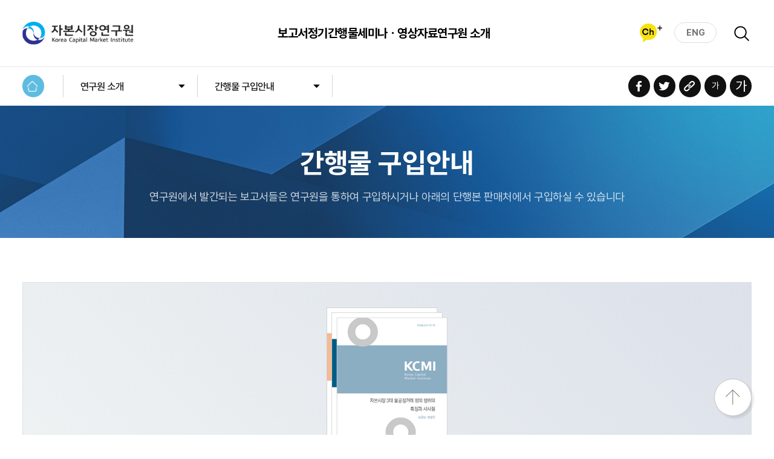

--- FILE ---
content_type: text/html; charset=UTF-8
request_url: http://www.kcmi.re.kr/researcher/researcher_purchase
body_size: 7374
content:
<!DOCTYPE html>
<html lang="ko">
<head>
	<script type="application/ld+json">
{
"@context": "http://schema.org",
"@type": "Organization",
"name": "KCMI 자본시장연구원",
"url": "https://www.kcmi.re.kr/researcher/researcher_purchase"
}
</script><meta charset="utf-8" />
<meta http-equiv="X-UA-Compatible" content="IE=Edge"/>
<meta name="viewport" class="meta" content="width=device-width,initial-scale=1.0,minimum-scale=0.25,maximum-scale=3.0">
<meta name="apple-mobile-web-app-capable" content="yes"/>
<meta name="format-detection" content="telephone=no, address=no, email=no"/>
<link rel="canonical" href="https://www.kcmi.re.kr/researcher/researcher_purchase">
<link rel="shortcut icon" href="/res/img/favicon.ico" />
<link rel="apple-touch-icon" sizes="114x114" href="/res/img/favicon.png"/>
<link rel="stylesheet" href="/res/css/style.css"/>
<script src="/res/lib/jquery-2.2.4.min.js"></script>
<script src="/res/lib/slick.min.js?t=2025111001"></script>
<script src="/res/js/kcmi_ui.js?t=2025111001"></script>
<script src="/res/js/kcmi_item.js?t=2025111001"></script>
<script src="/res/dev/js/common.js?t=2025111001"></script>
<script src="https://cdnjs.cloudflare.com/ajax/libs/handlebars.js/4.1.2/handlebars.js"></script>
<!-- Google tag (gtag.js) -->
<script async src="https://www.googletagmanager.com/gtag/js?id=G-TJZQJ79YZW"></script>
<script>

  window.dataLayer = window.dataLayer || [];
  function gtag(){dataLayer.push(arguments);}
  gtag('js', new Date());

  gtag('config', 'G-TJZQJ79YZW');
</script>
    <meta name="keywords" content="간행물 구입안내 | 연구소 소개 | 자본시장연구원">
    <meta name="description" content="자본시장연구원에서 발간되는 보고서를 구입하실 수 있도록 안내해 드립니다.">
    <meta property="og:type" content="website">
    <meta property="og:title" content="간행물 구입안내 | 연구소 소개 | 자본시장연구원">
    <meta property="og:description" content="자본시장연구원에서 발간되는 보고서를 구입하실 수 있도록 안내해 드립니다.">
	<meta property="og:image" content="https://www.kcmi.re.kr/res/img/logo.png">
    <meta property="og:url" content="https://www.kcmi.re.kr/researcher/researcher_purchase">
	<title>KCMI 자본시장연구원</title>
</head>
<body>
<div id="ui_wrap">
	<script>
	function fnSearchEnterKeyTop(e){
		if(e.keyCode === 13) {
			fnSearchTop(e);
		}
	}

	function fnSearchTop(e){
		if($.trim($("#top_search_word").val()).length > 0){
			e.stopPropagation();
			e.preventDefault();
			location.href='/community/search_basic?topkey='+$.trim($("#top_search_word").val());
			return false;
		}
	}
</script>
<div id="skipNav"><a href="#bodyContents">본문 내용 바로 이동합니다.</a></div>
<header id="pageTopMenu">
	<section class="guide_box-center nav_gnb">
		<h1><a href="/" title="자본시장연구원 Korea Capital Market Institute">자본시장연구원 Korea Capital Market Institute</a></h1>
		<nav>
			<ul>
				<li><button type="button">보고서</button></li>
				<li><button type="button">정기간행물</button></li>
				<li><button type="button">세미나ㆍ영상자료</button></li>
				<li><button type="button">연구원 소개</button></li>
			</ul>
		</nav>
		<div class="btns_function">
			<button type="button" class="kakao" title="카카오채널 친구추가" onclick="location.href='https://pf.kakao.com/_fxnrYK';"><img src="/res/img/kakaoplusb.png" alt="카카오채널 친구추가" style="width:65%"></button>
			<a href="/en/main.php" class="lang" title="영문사이트로 이동">ENG</a>
			<button type="button" class="search" id="searchBtnBox" title="검색">검색</button>
			<button type="button" class="mob_gnb" id="mobGnbOpen"><span>모바일 GNB 메뉴 열기</span></button>
		</div>
	</section>
	<section class="search_wrap">
		<div class="guide_box-center">
			<h2>SEARCH</h2>
			<div class="head_search-comm">
				<label><input type="text" placeholder="검색어를 입력해주세요" id="top_search_word" value=""  autocomplete="off" onkeydown="fnSearchEnterKeyTop(event)"></label>
				<button type="button" onclick="fnSearchTop(event)">검색</button>
			</div>
			<div class="search_word">
				<a href="/community/search_basic?topkey=해외증권투자">해외증권투자</a>
				<a href="/community/search_basic?topkey=금융분쟁">금융분쟁</a>
				<a href="/community/search_basic?topkey=주주가치 제고">주주가치 제고</a>
				<a href="/community/search_basic?topkey=시장접근성">시장접근성</a>
				<a href="/community/search_basic?topkey=유니콘 기업">유니콘 기업</a>
			</div>
		</div>
	</section>
	<section class="depth_menu-wrap">
		<div class="guide_box-center">
			<div class="add_link">
				<a href="/newsletters/newsletters_apply" class="banner_link">
					<strong><em>NEWS</em> LETTERS</strong>
					<span>자본시장연구원의 <br>다양한 소식 및 자료를 <br>이메일로 받아보세요</span>
				</a>
				<ul>
					<li><a class="k" href="https://pf.kakao.com/_fxnrYK" target="_blank">KAKAO</a></li>
					<li><a class="t" href="https://www.youtube.com/user/TheKCMIofficial" target="_blank">YOUTUBE</a></li>
				</ul>
			</div>
			<div class="menu_box">
				<div class="mob_depth">
					<ul>
						<li><button type="button" onclick="kcmiUi.mobGnbOpen(0)" class="">보고서</button></li>
						<li><button type="button" onclick="kcmiUi.mobGnbOpen(1)" class="">정기간행물</button></li>
						<li><button type="button" onclick="kcmiUi.mobGnbOpen(2)" class="">세미나ㆍ영상자료</button></li>
						<li><button type="button" onclick="kcmiUi.mobGnbOpen(3)" class="on">연구원소개</button></li>
					</ul>
				</div>
				<div class="pc_depth">
					<ul class="">
						<li><a href="/report/report_list" class="">최신보고서</a></li>
															<li>
										<a class="" href="/report/report_list?s_report_type=002002002012">
											연구총서										</a>
									</li> <!-- 클래스 on 추가 -->
																		<li>
										<a class="" href="/report/report_list?s_report_type=002002002001">
											연구보고서										</a>
									</li> <!-- 클래스 on 추가 -->
																		<li>
										<a class="" href="/report/report_list?s_report_type=002002002002">
											조사보고서										</a>
									</li> <!-- 클래스 on 추가 -->
																		<li>
										<a class="" href="/report/report_list?s_report_type=002002002013">
											이슈보고서										</a>
									</li> <!-- 클래스 on 추가 -->
															<li><a href="/report/report_list?s_report_type=002002002003" class="">종간 보고서</a></li>
					</ul>
					<ul class="">
						<li><a href="/publications/publications_list" class="" >자본시장포커스</a></li>
						<li><a href="/publications/publications3_list" class="" >자본시장 제도동향</a></li>
						<li><a href="/publications/publications_da_list" class="" >디지털자산시장 제도 동향</a></li>
						<!-- <li><a href="/publications/publications2_list" class="" >경제 및 자본시장 전망</a></li> -->
						<li><a href="/publications/pubend2_list?zcd=002001018" class="" >종간 발간물</a></li>
					</ul>
					<ul class="">
						<li><a href="../seminar/seminar_list" class="">세미나</a></li>
						<li><a href="../seminar/seminar_kgi" class="">KGI</a></li>					</ul>
					<ul class="open">
						<li><a href="/researcher/vision_mission"  class="">미션 & 비전</a></li>
						<li><a href="/researcher/introduce_tab01"  class="">연구원 소개</a></li>
						<li><a href="/researcher/researcher_organ"  class="">조직 및 연구위원</a></li>
						<li><a href="/researcher/annual_report_list"  class="">연차보고서</a></li>
						<li><a href="/researcher/researcher_agency"  class="">연구협력 국제기관</a></li>
						<li><a href="/researcher/hire_tab01"  class="">채용안내</a></li>
						<li><a href="/researcher/researcher_purchase"  class="on">간행물 구입안내</a></li>
						<li><a href="/researcher/meeting_list"  class="">연구회</a></li>
						<li><a href="/community/all_list" class="">KCMI 소식</a></li>
					</ul>
				</div>
			</div>
		</div>
	</section>
</header>	<main>
	<script src="/res/dev/js/clipboard.js"></script>
<script>
	function log_share(share_type, share_url)
	{
			$.ajax({
				url: '/common/log_share'
				, type: 'get'
				, dataType: 'json'
				, data: {
					'share_type' : share_type,
					'share_url' : share_url
					}
				, success: function(jsonData) {
				}
				, error: function(response, text){ }
			});
	}
	function fnClickCopyUrl(){
		$("#btnCopyUrl").trigger('click');
	}
	function fnCopyCurrentUrl(thisobj, thisclass, toastPopYn) {

		if ($(thisobj).attr("data-clipboard-text") == "") {           
              $(thisobj).attr("data-clipboard-text", document.location.href);           			
			  var clipboard = new Clipboard('.'+thisclass);
			$(thisobj).trigger('click');
		}else {            
			if(toastPopYn == 'Y'){

            // 현재 보고서 상세 페이지인 경우 복사 시 해당 탭으로 이동
            var nowUrlPath = '/ko/researcher/researcher_purchase.php';            
            if(nowUrlPath == '/ko/report/report_view.php') {
                $(".report_view_mid").find(".init_tab").find('button').each(function(idx){
                    if ($(this).hasClass('on')) {
                        $(thisobj).attr("data-clipboard-text", document.location.href + "&tabIdx=" + idx);
                    }
                });
            }
            //$("#emToast").text("복사");
            alert('현재 주소가 복사되었습니다.');
            //alertOpenSt1("온라인 구매하기","현재 주소가 복사되었습니다");
			}
		}
		log_share('u', document.location.href);
	}
	function fbshare(){
		log_share('f', 'https://www.facebook.com/sharer/sharer.php?u='+encodeURIComponent(location.href));
		window.open('https://www.facebook.com/sharer/sharer.php?u='+encodeURIComponent(location.href),'_blank');
		return false;
	}
	function twtshare(){
		log_share('t','http://twitter.com/share?text=%EA%B0%84%ED%96%89%EB%AC%BC+%EA%B5%AC%EC%9E%85%EC%95%88%EB%82%B4+-+%EC%9E%90%EB%B3%B8%EC%8B%9C%EC%9E%A5%EC%97%B0%EA%B5%AC%EC%9B%90%EC%97%90%EC%84%9C+%EB%B0%9C%EA%B0%84%EB%90%98%EB%8A%94+%EB%B3%B4%EA%B3%A0%EC%84%9C%EB%A5%BC+%EA%B5%AC%EC%9E%85%ED%95%98%EC%8B%A4+%EC%88%98+%EC%9E%88%EB%8F%84%EB%A1%9D+%EC%95%88%EB%82%B4%ED%95%B4+%EB%93%9C%EB%A6%BD%EB%8B%88%EB%8B%A4.&url='+encodeURIComponent(location.href)+'&hashtags=kcmi,%EC%9E%90%EB%B3%B8%EC%8B%9C%EC%9E%A5%EC%97%B0%EA%B5%AC%EC%9B%90');
		window.open('http://twitter.com/share?text=%EA%B0%84%ED%96%89%EB%AC%BC+%EA%B5%AC%EC%9E%85%EC%95%88%EB%82%B4+-+%EC%9E%90%EB%B3%B8%EC%8B%9C%EC%9E%A5%EC%97%B0%EA%B5%AC%EC%9B%90%EC%97%90%EC%84%9C+%EB%B0%9C%EA%B0%84%EB%90%98%EB%8A%94+%EB%B3%B4%EA%B3%A0%EC%84%9C%EB%A5%BC+%EA%B5%AC%EC%9E%85%ED%95%98%EC%8B%A4+%EC%88%98+%EC%9E%88%EB%8F%84%EB%A1%9D+%EC%95%88%EB%82%B4%ED%95%B4+%EB%93%9C%EB%A6%BD%EB%8B%88%EB%8B%A4.&url='+encodeURIComponent(location.href)+'&hashtags=kcmi,%EC%9E%90%EB%B3%B8%EC%8B%9C%EC%9E%A5%EC%97%B0%EA%B5%AC%EC%9B%90','_blank');
		return false;
	}
	function kkoshare(){
		log_share('k','https://story.kakao.com/s/share?url='+encodeURIComponent(location.href));
		window.open('https://story.kakao.com/s/share?url='+encodeURIComponent(location.href),'_blank');
		return false;
	}
</script>

<section class="line_map-menu">
    <div class="guide_box-center">
        <div class="page-move-btns" id="subPageMenu">
            <a href="/" title="HOME" class="home">HOME</a>
            <!--
                현재 위치 라인 메뉴는  "A" 태그에 "on" 에 맞춰서 텍스트 입력값이 들어갑니다.
                3depth 까지 나오는 메뉴도 모바일에서 자동으로 1depth는 히든 처리됩니다 ( 스크립트 작동 )
                ETC 에서 하나만 노출 되는 메뉴도 "menu_slide" 메뉴 제외 하면 자동 처리 됩니다.
                ex :
                <div class="page_menu">
                    <button type="button">뉴스레터 신청</button>
                </div>
             -->

                        <div class="page_menu">
                <button type="button">뉴스레터 신청</button>
                <div class="menu_slide">
                    <div class="motion_guide">
                        <ul>
                            <li><a href="/report/report_list" class="">보고서</a></li>
                            <li><a href="/publications/publications_list" class="">정기간행물</a></li>
                            <li><a href="/seminar/seminar_list" class="">세미나ㆍ영상자료</a></li>
                            <li><a href="/researcher/vision_mission" class="on">연구원 소개</a></li>
                        </ul>
                    </div>
                </div>
            </div>
                                    <div class="page_menu">
                <button type="button"></button>
                <div class="menu_slide">
                    <div class="motion_guide">
                        <ul>
                                                    <li><a href="/researcher/vision_mission"  class="">미션 & 비전</a></li>
                            <li><a href="/researcher/introduce_tab01"  class="">연구원 소개</a></li>
                            <li><a href="/researcher/researcher_organ"  class="">조직 및 연구위원</a></li>
                            <li><a href="/researcher/annual_report_list"  class="">연차보고서</a></li>
                            <li><a href="/researcher/researcher_agency"  class="">연구협력 국제기관</a></li>
                            <li><a href="/researcher/hire_tab01"  class="">채용안내</a></li>
                            <li><a href="/researcher/researcher_purchase"  class="on">간행물 구입안내</a></li>
                            <li><a href="/researcher/meeting_list"  class="">연구회</a></li>
                            <li><a href="/community/all_list" class="">KCMI 소식</a></li>
                                                </ul>
                    </div>
                </div>
            </div>
            
                                                
            <!-- 종간 발간물 -->
               

        </div>
        <div class="page_each-btns">
            <button type="button" class="mob_sns">SNS 버튼 노출 모바일전용</button>
            <div class="eh_btns">
                <button type="button" class="eh_f" onclick="fbshare();"><span>Facebook</span></button>
                <button type="button" class="eh_t" onclick="twtshare();"><span>Twitter</span></button>
                <button type="button" id="btnCopyUrl" class="eh_l clipboard2" data-clipboard-text=""  onclick="fnCopyCurrentUrl(this, 'clipboard2','Y');"><span>Copy link</span></button>
                <button type="button" class="eh_s"><span>글자 작게</span></button>
                <button type="button" class="eh_b"><span>글자 크게</span></button>
            </div>
        </div>
    </div>
</section>		<section class="page_sub-top bg_type04">
			<strong>간행물 구입안내</strong>
			<p>연구원에서 발간되는 보고서들은 연구원을 통하여 구입하시거나 아래의 단행본 판매처에서 구입하실 수 있습니다</p>
		</section>
		<section id="bodyContents" class="guide_box-center page_body-conts">
			<!-- 페이지 본문 영역 //  start-->

			<div class="publications_box">
				<div class="img_box">
					<span class="img"><img src="https://www.kcmi.re.kr/res/img/purshase_cover.png" alt="간행물 이미지"></span>
				</div>
				<div class="text_box">
					<dl>
						<div class="wrap">
							<dt>연구원을 통한 주문 방법</dt>
							<dd>
								<ul class="list">
									<li>연구원을 통해 구입을 원하시는 경우 먼저 전화로 문의를 주시면 됩니다.</li>
									<li>구매 수량과 상관없이 2,000원의 배송료가 부가됩니다.</li>
									<li>입금 확인 후 주문하신 도서를 보내드립니다.
										<ul>
											<li><em>계좌번호 :</em> 신한은행 140-002-751268</li>
											<li><em>예금주 :</em> (사)한국자본시장연구원</li>
										</ul>
									</li>
								</ul>
							</dd>
						</div>
						<div class="wrap">
							<dt>단행본 판매처를 통한 주문 방법 안내</dt>
							<dd>정부간행물판매센타 ( <a href="http://gpcbooks.co.kr" target="_blank">http://gpcbooks.co.kr</a>, <a href="tel:02-3771-0337;">02-3771-0337</a> ) 를 통해 인터넷으로 주문하시면 됩니다.</dd>
						</div>
						<div class="wrap">
							<dt>단행본 알람 및 복사</dt>
							<dd>자본시장연구원, 한국거래소 자료실</dd>
						</div>
					</dl>
				</div>
			</div>

			<!-- 페이지 본문 영역 //  end-->
		</section>
	</main>
	<footer>
    <section class="newsletter_link">
        <div class="guide_box-center">
            <div class="info_txt">
                <strong>NEWS<span>LETTERS</span></strong>                
                <p>자본시장연구원의 다양한 소식 및 자료를 <br>이메일로 받아보세요</p>
            </div>
            <a href="/newsletters/newsletters_apply"><span>뉴스레터 신청</span></a>
        </div>
    </section>
    <section class="map_menu">
        <div class="guide_box-center">
            <div class="menu_box">
                <dl>
                    <dt>보고서</dt>
                    <dd>
                        <ul>
                            <li><a href="/report/report_list">최신보고서</a></li>
																<li>
										<a class="" href="/report/report_list?s_report_type=002002002012">
											연구총서										</a>
									</li> <!-- 클래스 on 추가 -->
																		<li>
										<a class="" href="/report/report_list?s_report_type=002002002001">
											연구보고서										</a>
									</li> <!-- 클래스 on 추가 -->
																		<li>
										<a class="" href="/report/report_list?s_report_type=002002002002">
											조사보고서										</a>
									</li> <!-- 클래스 on 추가 -->
																		<li>
										<a class="" href="/report/report_list?s_report_type=002002002013">
											이슈보고서										</a>
									</li> <!-- 클래스 on 추가 -->
									                            <li><a href="/report/report_list?s_report_type=002002002003">종간 보고서</a></li>
                        </ul>
                    </dd>
                </dl>
                <dl>
                    <dt>정기간행물</dt>
                    <dd>
                        <ul>
                            <li><a href="/publications/publications_list">자본시장포커스</a></li>
                            <li><a href="/publications/publications3_list">자본시장 제도동향</a></li>
                            <li><a href="/publications/publications_da_list">디지털자산시장 제도 동향</a></li>
                            <!-- <li><a href="/publications/publications2_list">경제 및 자본시장 전망</a></li> -->
                            <li><a href="/publications/pubend2_list?zcd=002001010">종간 발간물</a></li>
                        </ul>
                    </dd>
                </dl>
                <dl>
                    <dt>세미나 · 영상자료</dt>
                    <dd>
                        <ul>
                            <li><a href="../seminar/seminar_list">세미나</a></li>
							<li><a href="../seminar/seminar_kgi">KGI</a></li>                        </ul>
                    </dd>
                </dl>
                <dl>
                    <dt>연구원 소개</dt>
                    <dd>
                        <ul>
                            <li><a href="/researcher/vision_mission">미션 & 비전</a></li>
                            <li><a href="/researcher/introduce_tab01">연구원 소개</a></li>
                            <li><a href="/researcher/researcher_organ">조직 및 연구위원</a></li>
                            <li><a href="/researcher/annual_report_list">연차보고서</a></li>
                            <li><a href="/researcher/researcher_agency">연구협력 국제기관</a></li>
                            <li><a href="/researcher/hire_tab01">채용안내</a></li>
                            <li><a href="/researcher/researcher_purchase">간행물 구입안내</a></li>
                            <li><a href="/researcher/meeting_list">연구회</a></li>
                            <li><a href="/community/all_list">KCMI 소식</a></li>
                        </ul>
                    </dd>
                </dl>
            </div>
            <div class="sns_link">
                <a class="k" href="https://pf.kakao.com/_fxnrYK" target="_blank">KAKAO</a>
                <a class="t" href="https://www.youtube.com/user/TheKCMIofficial" target="_blank">YOUTUBE</a>
            </div>
        </div>
        <div class="footer_info">
            <div class="guide_box-center">
                <ul>
                    <li><a href="../etc/policy_use">이용약관</a></li>
                    <li><a href="../etc/policy_privacy">개인정보취급방침</a></li>
                    <li><a href="../etc/policy_copyright">저작권 정책</a></li>
                    <li><a href="../etc/policy_email">이메일 무단수집거부</a></li>
                    <li><a href="../newsletters/service_mail">뉴스레터 탈퇴</a></li>
                    <li><a href="https://www.kcmi.re.kr/manager/login/login" target="_blank">인트라넷</a></li>
                </ul>
                <address>(07332) 서울특별시 영등포구 의사당대로 143, 금투센터 9,10,18,19층 <i>T 02-3771-0600</i></address>
                <span>COPYRIGHT © KCMI CO.,LTD ALL RIGHTS RESERVED.</span>
            </div>
        </div>
        <button type="button" class="page_top fix" title="페이지 상단으로 이동"><span>페이지 상단이동</span></button>
    </section>
</footer>
		

<script id="tagReportItemPop" type="text/x-handlebars-template">	
		<div class="list">
			<div class="sign_guide">
				<div class="link">
					<div class="rpt_title">
						<b>{{report_subject_name}}</b>
						<strong>{{report_title}}</strong>
						<em>{{author}} <span>{{pub_date}}</span></em>
					</div>
				</div>
				<a href="/report/report_view?report_no={{report_no}}">클릭하면 게시물로 이동합니다.</a>
			</div>
			<div class="init_btns">
				<a href="{{report_pdf_preview_link}}" class="view" onclick="previewClick(event,this);" style="display:{{displayset}}">바로보기</a>
				<a href="{{report_pdf_download_link}}" class="down">다운로드</a>
			</div>
		</div>	
</script>

<script id="tagWebzineItemPop" type="text/x-handlebars-template">
	<div class="list">
		<div class="sign_guide">
			<div class="link">
				<div class="rpt_title">
					<strong>{{title}}</strong>
					<em>{{zine_pubdate}}</em>
				</div>
				<p class="txt">{{{content}}}</p>
			</div>
			<a href="{{viewUrl}}?syear={{syear}}&zcd={{zcd}}&zno={{zno}}&cno={{cno}}">클릭하면 게시물로 이동합니다.</a>
		</div>
		<div class="init_btns">
			<a href="{{report_pdf_preview_link}}" class="view" onclick="previewClick(event,this);" style="display:{{displayset}}">바로보기</a>
			<a href="{{report_pdf_download_link}}" class="down">다운로드</a>
		</div>
	</div>	
</script>

<script id="tagSeminarItemPop" type="text/x-handlebars-template">
	<div class="month_item-seminar">
		<a href="/seminar/seminar_presentation?syear={{syear}}&eno={{eno}}&bno={{bno}}&open_file_no={{file_no}}">클릭하면 게시물로 이동합니다.</a>
		<div class="link_left">
			<div class="date"><span>{{syear}}<em>{{smonth}}</em></span><strong>{{sday}}</strong></div>
			<div class="img"><img src="{{ev_thumimg}}" alt="세미나"></div>
		</div>
		<div class="link_right">
			<strong>{{data_title}}</strong>
			<b>{{place}}</b>
                <div class="init_btns">
                    <a href="/flexer/viewdata.php?fid={{file_no}}&fgu={{savefgubun}}&fty={{saveftype}}" class="view" onclick="previewClick(event,this);" style="display:{{displayset}}">바로보기</a>
                    <a href="/common/downloaddataw?fid={{file_no}}&fgu={{savefgubun}}&fty={{saveftype}}" class="down">다운로드</a>
                </div>													            
		</div>
	</div>
</script>

<script id="tagNotisideItemPop" type="text/x-handlebars-template">
	<li>
		<a href="{{viewUrl}}?bno={{bno}}">
			{{title}} <em>{{author}} / {{in_date}}</em>
		</a>
	</li>
</script>	
<div id="researcherPopup" class="init_popup">
</div></div>
</body>
</html>


--- FILE ---
content_type: text/css
request_url: http://www.kcmi.re.kr/res/css/style.css
body_size: 338
content:
@import url('./font.css?t=2025111001');
@import url('./reset.css?t=2025111001');
@import url('./layout.css?t=2025111001');
@import url('./main.css?t=2025111001');
@import url('./repeat.css?t=2025111001');
@import url('./report.css?t=2025111001');
@import url('./researcher.css?t=2025111001');
@import url('./etc.css?t=2025111001');

--- FILE ---
content_type: text/css
request_url: http://www.kcmi.re.kr/res/css/font.css?t=2025111001
body_size: 2131
content:
@font-face {
  font-weight: 100;
  font-style: normal;
  font-family: "Pretendard";
  src: url("../font/woff2/Pretendard-Thin.woff2") format("woff2"), url("../font/woff/Pretendard-Thin.woff") format("woff");
  font-display: swap;
}
@font-face {
  font-weight: 200;
  font-style: normal;
  font-family: "Pretendard";
  src: url("../font/woff2/Pretendard-ExtraLight.woff2") format("woff2"), url("../font/woff/Pretendard-ExtraLight.woff") format("woff");
  font-display: swap;
}
@font-face {
  font-weight: 300;
  font-style: normal;
  font-family: "Pretendard";
  src: url("../font/woff2/Pretendard-Light.woff2") format("woff2"), url("../font/woff/Pretendard-Light.woff") format("woff");
  font-display: swap;
}
@font-face {
  font-weight: 400;
  font-style: normal;
  font-family: "Pretendard";
  src: url("../font/woff2/Pretendard-Regular.woff2") format("woff2"), url("../font/woff/Pretendard-Regular.woff") format("woff");
  font-display: swap;
}
@font-face {
  font-weight: 500;
  font-style: normal;
  font-family: "Pretendard";
  src: url("../font/woff2/Pretendard-Medium.woff2") format("woff2"), url("../font/woff/Pretendard-Medium.woff") format("woff");
  font-display: swap;
}
@font-face {
  font-weight: 600;
  font-style: normal;
  font-family: "Pretendard";
  src: url("../font/woff2/Pretendard-SemiBold.woff2") format("woff2"), url("../font/woff/Pretendard-SemiBold.woff") format("woff");
  font-display: swap;
}
@font-face {
  font-weight: 700;
  font-style: normal;
  font-family: "Pretendard";
  src: url("../font/woff2/Pretendard-Bold.woff2") format("woff2"), url("../font/woff/Pretendard-Bold.woff") format("woff");
  font-display: swap;
}
@font-face {
  font-weight: 800;
  font-style: normal;
  font-family: "Pretendard";
  src: url("../font/woff2/Pretendard-ExtraBold.woff2") format("woff2"), url("../font/woff/Pretendard-ExtraBold.woff") format("woff");
  font-display: swap;
}
@font-face {
  font-weight: 900;
  font-style: normal;
  font-family: "Pretendard";
  src: url("../font/woff2/Pretendard-Black.woff2") format("woff2"), url("../font/woff/Pretendard-Black.woff") format("woff");
  font-display: swap;
}

--- FILE ---
content_type: text/css
request_url: http://www.kcmi.re.kr/res/css/reset.css?t=2025111001
body_size: 3996
content:
body, hr, img, fieldset, form, dl, dt, dd, ul, ol, li, h1, h2, h3, h4, h5, h6, q, blockquote, caption, legend, address, a, input, select, textarea, button, p {
  margin: 0;
  padding: 0;
  word-wrap: break-word;
  word-break: keep-all;
}

hr {
  display: none;
}

img, input, button, textarea, fieldset, form, legend, hr {
  border: 0 none;
}

dl, ul, ol, li {
  list-style: none;
}

body, h1, h2, h3, h4, h5, h6, big, small, input, select, textarea, button {
  font-size: 1em;
  line-height: 1em;
}

q, blockquote {
  quotes: none;
}

q:before, q:after {
  content: "";
}

caption, legend {
  height: 0px;
  overflow: hidden;
  margin: 0;
  opacity: 0;
  font: 0/0 serif;
  line-height: 0;
}

a, a:hover, a:visited, a:focus, a:active {
  text-decoration: none;
}

dfn, em, cite, address, sup, sub {
  font-style: normal;
  font-variant: normal;
  text-transform: none;
}

button {
  outline: none;
  background-color: transparent;
  cursor: pointer;
}

table, tr, td, th {
  margin: 0;
  padding: 0;
  border-width: 0;
  border-collapse: collapse;
  font-weight: 400;
}

img, input, select, textarea, button {
  vertical-align: middle;
}

a, input, button, select {
  outline: none;
}

table {
  width: 100%;
  margin: 0;
  padding: 0;
  border-width: 0;
  border-collapse: collapse;
}

input {
  -moz-appearance: none;
       appearance: none;
  -webkit-appearance: none;
  border-radius: 0;
}

.init_select select {
  -moz-appearance: none;
       appearance: none;
  -webkit-appearance: none;
  border-radius: 0;
}
.init_select select::-ms-expand {
  display: none;
}

input[type=password],
input[type=text],
input[type=number] {
  background-color: transparent;
}

input[type=text]::-ms-clear,
input[type=number]::-ms-clear {
  display: none;
}

input[type=number]::-webkit-outer-spin-button,
input[type=number]::-webkit-inner-spin-button {
  -webkit-appearance: none;
  margin: 0;
}

figure {
  margin: 0;
}

body, input, textarea, a, select, button, caption {
  line-height: 1.6;
  vertical-align: top;
  letter-spacing: -0.025em;
  color: #7e7e7e;
  font-family: "Pretendard", "Apple SD Gothic Neo", sans-serif;
  font-style: normal;
  font-weight: 400;
}

i {
  font-style: normal;
}

html {
  word-wrap: break-word;
  word-break: keep-all;
  -webkit-font-smoothing: antialiased;
  -moz-font-smoothing: antialiased;
  -ms-font-smoothing: antialiased;
  -webkit-text-size-adjust: none;
  -moz-text-size-adjust: none;
  -ms-text-size-adjust: none;
}

body {
  -webkit-font-smoothing: antialiased;
  -webkit-text-size-adjust: none;
  word-wrap: break-word;
  word-break: keep-all;
  overflow-y: auto;
}
body::-webkit-scrollbar {
  width: 6px;
  height: 8px;
}
body::-webkit-scrollbar-thumb {
  background-color: #a8a7a3;
  border-radius: 4px;
}
body::-webkit-scrollbar-track {
  background-color: rgba(255, 255, 255, 0.22);
}
@media all and (-ms-high-contrast: none), (-ms-high-contrast: active) {
  body {
    scrollbar-face-color: #a8a7a3;
    scrollbar-3dlight-color: #f0efea;
    scrollbar-shadow-color: #f0efea;
    scrollbar-track-color: #f0efea;
    scrollbar-highlight-color: #f0efea;
    scrollbar-darkshadow-color: #f0efea;
  }
}

*:focus {
  outline: none;
  text-decoration: none;
}

img {
  display: block;
  width: 100%;
  margin: 0 auto;
}

#skipNav {
  position: relative;
  z-index: 9999;
}
#skipNav a {
  position: absolute;
  top: -200px;
  left: 0;
  width: 100%;
  line-height: 30px;
  background-color: #333;
  color: #fff;
  text-align: center;
}
#skipNav a:focus, #skipNav a:active {
  top: 0;
}

:root {
  --fontSize: 1;
  --keyColor: #5dbcdf;
  --keyColor2: #6fb4dd;
  --keyColor3: #357db5;
  --fontColor: #111111;
  --blackOpacity50: #a6a6a6;
  --black: #000;
  --black-2: #111;
  --warm-grey: #7e7e7e;
  --greyish: #b0b0b0;
  --pinkish-grey: #ccc;
  --pinkish-grey-2: #c2c2c2;
  --white-5: #d7d7d7;
  --white-4: #e7e7e7;
  --white-3: #ebebeb;
  --white-2: #f8f8f8;
  --white: #fff;
  --windows-blue: #357db5;
  --dark-sky-blue: #5dbcdf;
  --dusk-blue: #2e3192;
}

--- FILE ---
content_type: text/css
request_url: http://www.kcmi.re.kr/res/css/layout.css?t=2025111001
body_size: 50870
content:
@charset "UTF-8";
#backbgSub,
#backbg {
  position: absolute;
  left: 0;
  top: 0;
  z-index: 9;
  width: 100%;
  height: 100%;
  background-color: #000;
  opacity: 0;
  display: none;
}

html.fix {
  width: 100%;
  overflow: hidden;
}
html.fix body {
  overflow: hidden;
}
html.fix main {
  overflow: hidden;
  pointer-events: none;
}

.guide_box-center {
  position: relative;
  width: 1320px;
  margin: 0 auto;
  -webkit-box-sizing: border-box;
          box-sizing: border-box;
}

body, html {
  font-size: 16px;
}

#ui_wrap {
  position: relative;
}
#ui_wrap.fix_line main {
  padding-top: 70px;
}
#ui_wrap.fix_line main .line_map-menu {
  position: fixed;
  left: 0;
  top: -72px;
  width: 100%;
  -webkit-box-shadow: 0 2px 4px rgba(0, 0, 0, 0.1);
          box-shadow: 0 2px 4px rgba(0, 0, 0, 0.1);
  -webkit-transition: top 0.5s cubic-bezier(0.33, 1, 0.68, 1);
  transition: top 0.5s cubic-bezier(0.33, 1, 0.68, 1);
  border-top-width: 0;
  z-index: 11;
  -webkit-box-sizing: border-box;
          box-sizing: border-box;
}

header {
  position: relative;
  z-index: 11;
  background-color: #fff;
}
header .guide_box-center.nav_gnb {
  display: -webkit-box;
  display: -ms-flexbox;
  display: flex;
  -webkit-box-align: center;
      -ms-flex-align: center;
          align-items: center;
  -webkit-box-pack: justify;
      -ms-flex-pack: justify;
          justify-content: space-between;
}
header h1 a {
  display: block;
  width: 202px;
  height: 44px;
  background: url(../img/h1_logo.png) no-repeat center/100% auto;
  font-size: 0;
  text-indent: 99999em;
  overflow: hidden;
  line-height: 0;
}
header nav ul {
  display: -webkit-box;
  display: -ms-flexbox;
  display: flex;
  -webkit-box-pack: center;
      -ms-flex-pack: center;
          justify-content: center;
  gap: 110px;
}
header nav li button {
  position: relative;
  font-size: 1.375rem;
  font-weight: 700;
  line-height: 1;
  color: #000;
  padding: 49px 0;
}
header nav li button::after {
  content: "";
  display: block;
  width: 100%;
  height: 0;
  background-color: #7399d8;
  position: absolute;
  left: 0;
  bottom: 0;
  -webkit-transition-property: height;
  transition-property: height;
  -webkit-transition-duration: 0.2s;
          transition-duration: 0.2s;
}
header nav li button:hover::after, header nav li button.on::after {
  height: 5px;
}
header .btns_function {
  font-size: 0;
}
header .btns_function * {
  display: inline-block;
  -webkit-box-sizing: border-box;
          box-sizing: border-box;
}
header .btns_function .kakao {
  width: 75px;
  margin-right: 10px;
  line-height: 36px;
  /* border: 1px solid #ddd; */
  border: 0;
  border-radius: 19px;
  text-align: center;
  color: #747576;
  font-weight: 700;
  font-size: 1rem;

  /* -webkit-filter: brightness(1) grayscale(0);
          filter: brightness(1) grayscale(0); */
  opacity: 1;
  -webkit-transition: all 0.2s ease;
  transition: all 0.2s ease;

  /* -webkit-filter: brightness(0.5) grayscale(1);
          filter: brightness(0.5) grayscale(1);
  -webkit-transition-property: opacity, -webkit-filter;
  transition-property: opacity, -webkit-filter;
  transition-property: opacity, filter;
  transition-property: opacity, filter, -webkit-filter;
  -webkit-transition-duration: 0.2s;
          transition-duration: 0.2s; */
}
header .btns_function .kakao:hover {
  /* -webkit-filter: brightness(1) grayscale(0);
          filter: brightness(1) grayscale(0);
  opacity: 1; */
  -webkit-transform: scale(1.1);
          transform: scale(1.1);

  /* -webkit-filter: brightness(1) grayscale(0.9);
          filter: brightness(1) grayscale(0.9); */
  -webkit-transition-property: opacity, -webkit-filter;
  transition-property: opacity, -webkit-filter;
  transition-property: opacity, filter;
  transition-property: opacity, filter, -webkit-filter;
  -webkit-transition-duration: 0.2s;
          transition-duration: 0.2s;
}
header .btns_function .lang {
  width: 60px;
  margin-right: 26px;
  line-height: 36px;
  border: 1px solid #ddd;
  border-radius: 19px;
  text-align: center;
  color: #747576;
  font-weight: 700;
  font-size: 1rem;
  -webkit-transition-property: border-color, color, background-color;
  transition-property: border-color, color, background-color;
  -webkit-transition-duration: 0.2s;
          transition-duration: 0.2s;
}
header .btns_function .lang:hover {
  background-color: var(--keyColor);
  color: #fff;
  border-color: var(--keyColor);
}
header .btns_function .search {
  width: 28px;
  height: 28px;
  background: url(../img/ico_search.png) no-repeat center/100% auto;
  margin: 5px;
  text-indent: -9999em;
  -webkit-transition-property: opacity;
  transition-property: opacity;
  -webkit-transition-duration: 0.2s;
          transition-duration: 0.2s;
}
header .btns_function .search:hover {
  opacity: 0.5;
}
header .btns_function .mob_gnb {
  display: none;
}
header .search_wrap,
header .depth_menu-wrap {
  display: none;
  position: absolute;
  left: 0;
  top: 100%;
  width: 100%;
  background-color: #fff;
  border-top: 1px solid #e5e5e5;
  -webkit-box-shadow: 0 14px 14px rgba(0, 0, 0, 0.1);
          box-shadow: 0 14px 14px rgba(0, 0, 0, 0.1);
  -webkit-box-sizing: border-box;
          box-sizing: border-box;
}
header .search_wrap .guide_box-center {
  display: -webkit-box;
  display: -ms-flexbox;
  display: flex;
  padding: 90px 0;
  -webkit-box-align: center;
      -ms-flex-align: center;
          align-items: center;
  -webkit-box-orient: vertical;
  -webkit-box-direction: normal;
      -ms-flex-direction: column;
          flex-direction: column;
}
header .search_wrap h2 {
  font-size: 3rem;
  color: var(--keyColor2);
  font-weight: 800;
  line-height: 1;
}
header .search_wrap .head_search-comm {
  display: -webkit-box;
  display: -ms-flexbox;
  display: flex;
  -webkit-box-align: center;
      -ms-flex-align: center;
          align-items: center;
  margin-top: 30px;
}
header .search_wrap .head_search-comm label {
  display: block;
}
header .search_wrap .head_search-comm label input {
  width: 490px;
  height: 60px;
  padding: 0 20px;
  border-radius: 6px 0 0 6px;
  border: 1px solid var(--keyColor2);
  border-right-width: 0;
  color: var(--blackOpacity50);
  font-size: 1.25rem;
  font-weight: 500;
}
header .search_wrap .head_search-comm label input::-webkit-input-placeholder {
  color: var(--blackOpacity50);
}
header .search_wrap .head_search-comm label input::-moz-placeholder {
  color: var(--blackOpacity50);
}
header .search_wrap .head_search-comm label input:-ms-input-placeholder {
  color: var(--blackOpacity50);
}
header .search_wrap .head_search-comm label input::-ms-input-placeholder {
  color: var(--blackOpacity50);
}
header .search_wrap .head_search-comm label input::placeholder {
  color: var(--blackOpacity50);
}
header .search_wrap .head_search-comm button {
  width: 130px;
  height: 60px;
  background-color: var(--keyColor2);
  border-radius: 0 6px 6px 0;
  font-size: 1.5rem;
  font-weight: 700;
  color: #fff;
  -webkit-transition-property: background-color;
  transition-property: background-color;
  -webkit-transition-duration: 0.2s;
          transition-duration: 0.2s;
}
header .search_wrap .head_search-comm button:hover {
  background-color: #000;
}
header .search_wrap .search_word {
  margin: 30px auto;
  font-size: 0;
  display: -webkit-box;
  display: -ms-flexbox;
  display: flex;
  gap: 10px;
  -ms-flex-wrap: wrap;
      flex-wrap: wrap;
  -webkit-box-pack: center;
      -ms-flex-pack: center;
          justify-content: center;
  width: 1000px;
}
header .search_wrap .search_word a {
  display: inline-block;
  color: var(--keyColor2);
  font-size: 1.125rem;
  padding: 14px 24px;
  line-height: 1;
  font-weight: 500;
  border-radius: 26px;
  border: 1px solid var(--keyColor2);
  -webkit-transition-property: background-color, color;
  transition-property: background-color, color;
  -webkit-transition-duration: 0.2s;
          transition-duration: 0.2s;
}
header .search_wrap .search_word a:hover {
  color: #fff;
  background-color: var(--keyColor2);
}
header .depth_menu-wrap .guide_box-center {
  display: -webkit-box;
  display: -ms-flexbox;
  display: flex;
  padding: 36px 0 50px 0;
  gap: 60px;
}
header .depth_menu-wrap .guide_box-center::after {
  content: "";
  position: absolute;
  right: -200px;
  bottom: 0;
  display: block;
  width: 326px;
  height: 168px;
  background: url(../img/bg_gnb-back.png) no-repeat 0 0/100% auto;
  overflow: hidden;
  opacity: 0.1;
}
header .depth_menu-wrap .add_link > a {
  position: relative;
  display: block;
  width: 230px;
  height: 180px;
  padding: 22px 0 0 34px;
  background: url(../img/bg_head-newsletter.png) no-repeat center/100% auto;
  -webkit-box-sizing: border-box;
          box-sizing: border-box;
}
header .depth_menu-wrap .add_link > a * {
  display: block;
  color: #fff;
}
header .depth_menu-wrap .add_link > a strong {
  font-size: 1.25rem;
  font-weight: 100;
  line-height: 1.2;
  margin-bottom: 8px;
}
header .depth_menu-wrap .add_link > a strong em {
  font-weight: 800;
}
header .depth_menu-wrap .add_link > a span {
  font-size: 0.875rem;
  line-height: 1.3;
  -webkit-transition-property: color;
  transition-property: color;
  -webkit-transition-duration: 0.2s;
          transition-duration: 0.2s;
}
header .depth_menu-wrap .add_link > a::after {
  content: ">";
  font-weight: 500;
  position: absolute;
  left: 162px;
  top: 130px;
  color: #fff;
}
header .depth_menu-wrap .add_link > a:hover span {
  color: var(--fontColor);
}
header .depth_menu-wrap .add_link ul {
  display: -webkit-box;
  display: -ms-flexbox;
  display: flex;
  width: 100%;
  margin: 26px 0 0 55px;
}
header .depth_menu-wrap .add_link ul a {
  display: block;
  background-position: center;
  background-repeat: no-repeat;
  background-size: 100% auto;
  opacity: 0.5;
  font-size: 0;
  text-indent: 99999em;
  overflow: hidden;
  line-height: 0;
  -webkit-filter: brightness(0) grayscale(1);
          filter: brightness(0) grayscale(1);
  -webkit-transition-property: opacity, -webkit-filter;
  transition-property: opacity, -webkit-filter;
  transition-property: opacity, filter;
  transition-property: opacity, filter, -webkit-filter;
  -webkit-transition-duration: 0.2s;
          transition-duration: 0.2s;
}
header .depth_menu-wrap .add_link ul a.k {
  width: 26px;
  height: 28px;
  background-image: url(../img/ico_sns-kakao.png);
}
header .depth_menu-wrap .add_link ul a.t {
  width: 28px;
  height: 26px;
  background-image: url(../img/ico_sns-youtube.png);
}
header .depth_menu-wrap .add_link ul a:hover {
  -webkit-filter: brightness(1) grayscale(0);
          filter: brightness(1) grayscale(0);
  opacity: 1;
}
header .depth_menu-wrap .add_link ul li {
  display: -webkit-box;
  display: -ms-flexbox;
  display: flex;
}
header .depth_menu-wrap .add_link ul li:last-child::before {
  content: "ㅣ";
  display: inline-block;
  color: #d6dbe4;
  margin: 0 8px 0 6px;
  font-size: 1.25rem;
  line-height: 1.3;
}
header .depth_menu-wrap .menu_box .mob_depth {
  display: none;
}
header .depth_menu-wrap .menu_box .pc_depth {
  display: -webkit-box;
  display: -ms-flexbox;
  display: flex;
  gap: 80px;
}
header .depth_menu-wrap .menu_box .pc_depth ul:nth-child(1) {
  margin: 0 80px 0 0px; 
}
header .depth_menu-wrap .menu_box .pc_depth ul:nth-child(2) {
  margin: 0 0px 0 -70px; 
}
header .depth_menu-wrap .menu_box .pc_depth ul:nth-child(3) {
  margin: 0 0px 0 -60px; /* <-- 3번째 열을 더 오른쪽으로 밀어냄 */
}
header .depth_menu-wrap .menu_box .pc_depth ul li a {
  color: #8d8d8d;
  font-size: 1.125rem;
  -webkit-transition-property: color;
  transition-property: color;
  -webkit-transition-duration: 0.2s;
          transition-duration: 0.2s;
  font-weight: 500;
}
header .depth_menu-wrap .menu_box .pc_depth ul li a.on, header .depth_menu-wrap .menu_box .pc_depth ul li a:hover {
  color: #000;
  text-decoration: underline;
  text-underline-position: under;
  text-decoration-color: #000;
}
header .depth_menu-wrap .menu_box .pc_depth ul li + li {
  margin-top: 8px;
}
header .depth_menu-wrap .menu_box .pc_depth ul:nth-child(3) {
  margin: 0 124px 0 -30px;
}

main .line_map-menu {
  position: relative;
  border-top: 1px solid #e5e5e5;
  padding: 15px 0;
  background-color: #fff;
  z-index: 10;
}
main .line_map-menu .guide_box-center {
  display: -webkit-box;
  display: -ms-flexbox;
  display: flex;
  -webkit-box-pack: justify;
      -ms-flex-pack: justify;
          justify-content: space-between;
  -webkit-box-align: center;
      -ms-flex-align: center;
          align-items: center;
}
main .line_map-menu .page-move-btns {
  display: -webkit-box;
  display: -ms-flexbox;
  display: flex;
  position: relative;
  z-index: 1;
  border-right: 1px solid #d4d4d4;
}
main .line_map-menu .page-move-btns .home {
  display: block;
  width: 40px;
  height: 40px;
  border-radius: 50%;
  margin-right: 34px;
  font-size: 0;
  text-indent: 99999em;
  overflow: hidden;
  line-height: 0;
  background: var(--keyColor) url(../img/ico_home.png) no-repeat center/22px auto;
}
main .line_map-menu .page-move-btns .page_menu {
  position: relative;
  width: 255px;
  border-left: 1px solid #d4d4d4;
}
main .line_map-menu .page-move-btns .page_menu button {
  position: relative;
  width: 100%;
  height: 40px;
  color: var(--fontColor);
  font-size: 1.125rem;
  line-height: 1;
  padding: 0 40px 0 30px;
  text-align: left;
  -webkit-transition-property: color;
  transition-property: color;
  -webkit-transition-duration: 0.2s;
          transition-duration: 0.2s;
  font-weight: 500;
}
main .line_map-menu .page-move-btns .page_menu button::after {
  content: "";
  display: block;
  width: 12px;
  height: 7px;
  background-color: #000;
  -webkit-mask: url(../img/ico_menu-arw.svg) no-repeat 0 0/100% auto;
          mask: url(../img/ico_menu-arw.svg) no-repeat 0 0/100% auto;
  position: absolute;
  top: 50%;
  right: 22px;
  -webkit-transform: translateY(-50%) rotate(0);
          transform: translateY(-50%) rotate(0);
  -webkit-transition: -webkit-transform 0.3s;
  transition: -webkit-transform 0.3s;
  transition: transform 0.3s;
  transition: transform 0.3s, -webkit-transform 0.3s;
  -webkit-transform-origin: 50% 50%;
          transform-origin: 50% 50%;
}
main .line_map-menu .page-move-btns .page_menu button:hover {
  color: var(--keyColor);
}
main .line_map-menu .page-move-btns .page_menu .menu_slide {
  position: absolute;
  left: 0;
  top: 100%;
  width: 100%;
  margin-top: 15px;
}
main .line_map-menu .page-move-btns .page_menu .menu_slide .motion_guide {
  background-color: #fff;
  border: 1px solid #e5e5e5;
  -webkit-box-sizing: border-box;
          box-sizing: border-box;
  display: none;
}
main .line_map-menu .page-move-btns .page_menu .menu_slide ul {
  width: 100%;
  padding: 20px 30px;
  -webkit-box-sizing: border-box;
          box-sizing: border-box;
}
main .line_map-menu .page-move-btns .page_menu .menu_slide ul li {
  line-height: 1;
}
main .line_map-menu .page-move-btns .page_menu .menu_slide ul li + li {
  margin-top: 8px;
}
main .line_map-menu .page-move-btns .page_menu .menu_slide ul a {
  display: block;
  color: var(--fontColor);
  font-size: 1.125rem;
  -webkit-transition-property: color;
  transition-property: color;
  -webkit-transition-duration: 0.2s;
          transition-duration: 0.2s;
  font-weight: 500;
  line-height: 1.1;
  padding: 4px 0;
}
main .line_map-menu .page-move-btns .page_menu .menu_slide ul a.on, main .line_map-menu .page-move-btns .page_menu .menu_slide ul a:hover {
  color: var(--keyColor);
}
main .line_map-menu .page-move-btns .page_menu.open button {
  color: var(--keyColor);
}
main .line_map-menu .page-move-btns .page_menu.open button::after {
  background-color: var(--keyColor);
  -webkit-transform: translateY(-50%) rotate(180deg);
          transform: translateY(-50%) rotate(180deg);
}
main .line_map-menu .page-move-btns .page_menu.one_depth-show {
  background-color: var(--white);
  margin-right: -1px;
}
main .line_map-menu .page-move-btns .page_menu.one_depth-show button {
  cursor: default;
}
main .line_map-menu .page-move-btns .page_menu.one_depth-show button:hover {
  color: var(--fontColor);
}
main .line_map-menu .page-move-btns .page_menu.one_depth-show button::after {
  display: none;
}
main .line_map-menu .page_each-btns {
  font-size: 0;
}
main .line_map-menu .page_each-btns .mob_sns {
  display: none;
}
main .line_map-menu .page_each-btns .eh_btns button {
  width: 40px;
  height: 40px;
  line-height: 40px;
  text-align: center;
  color: #fff;
  background-position: center;
  background-repeat: no-repeat;
  background-size: 20px auto;
  background-color: var(--fontColor);
  border-radius: 50%;
  -webkit-transition-property: background-color;
  transition-property: background-color;
  -webkit-transition-duration: 0.2s;
          transition-duration: 0.2s;
}
main .line_map-menu .page_each-btns .eh_btns button span {
  font-size: 0;
  text-indent: 99999em;
  overflow: hidden;
  line-height: 0;
  width: 0;
  height: 0;
  overflow: hidden;
}
main .line_map-menu .page_each-btns .eh_btns button + button {
  margin-left: 6px;
}
main .line_map-menu .page_each-btns .eh_btns button:hover {
  background-color: var(--keyColor);
}
main .line_map-menu .page_each-btns .eh_btns button.eh_f {
  background-image: url(../img/ico_sns-face.png);
}
main .line_map-menu .page_each-btns .eh_btns button.eh_t {
  background-image: url(../img/ico_sns-twitter.png);
}
main .line_map-menu .page_each-btns .eh_btns button.eh_l {
  background-image: url(../img/ico_sns-link.png);
}
main .line_map-menu .page_each-btns .eh_btns button.eh_s {
  font-size: 1rem;
}
main .line_map-menu .page_each-btns .eh_btns button.eh_s::before {
  content: "가";
  display: block;
}
main .line_map-menu .page_each-btns .eh_btns button.eh_b {
  font-size: 1.5rem;
}
main .line_map-menu .page_each-btns .eh_btns button.eh_b::before {
  content: "가";
  display: block;
}
main .page_sub-top {
  display: -webkit-box;
  display: -ms-flexbox;
  display: flex;
  -webkit-box-orient: vertical;
  -webkit-box-direction: normal;
      -ms-flex-direction: column;
          flex-direction: column;
  -webkit-box-pack: center;
      -ms-flex-pack: center;
          justify-content: center;
  height: 240px;
  background-color: var(--keyColor);
  background-repeat: no-repeat;
  background-position: center;
  background-size: cover;
}
main .page_sub-top * {
  display: block;
  width: 100%;
  text-align: center;
  color: #fff;
}
main .page_sub-top strong {
  font-size: 3.125rem;
  line-height: 1;
  padding: 20px 0;
}
main .page_sub-top p {
  font-size: 1.25rem;
  opacity: 0.8;
}
main .page_sub-top.bg_type01 {
  background-image: url(../img/img_page-top01.jpg);
}
main .page_sub-top.bg_type02 {
  background-image: url(../img/img_page-top02.jpg);
}
main .page_sub-top.bg_type03 {
  background-image: url(../img/img_page-top03.jpg);
}
main .page_sub-top.bg_type04 {
  background-image: url(../img/img_page-top04.jpg);
}
main .page_sub-top.bg_type05 {
  background-image: url(../img/img_page-top05.jpg);
}
main .page_sub-top ul {
  display: -webkit-box;
  display: -ms-flexbox;
  display: flex;
  -webkit-box-align: center;
      -ms-flex-align: center;
          align-items: center;
  -webkit-box-pack: center;
      -ms-flex-pack: center;
          justify-content: center;
}
main .page_sub-top ul li {
  display: -webkit-box;
  display: -ms-flexbox;
  display: flex;
  -webkit-box-align: center;
      -ms-flex-align: center;
          align-items: center;
  width: auto;
}
main .page_sub-top ul li a {
  width: auto;
  padding: 0 26px;
  font-size: 1.375rem;
  opacity: 0.5;
  -webkit-transition-property: hover;
  transition-property: hover;
  -webkit-transition-duration: 0.2s;
          transition-duration: 0.2s;
  line-height: 1;
}
main .page_sub-top ul li a.on, main .page_sub-top ul li a:hover {
  opacity: 1;
}
main .page_sub-top ul li + li::before {
  content: "│";
  color: #fff;
  opacity: 0.7;
}
main .page_body-conts {
  padding: 80px 0 180px 0;
}

footer .newsletter_link {
  height: 220px;
  background: #6a94c7 url(../img/banner_footer-newsletter.jpg) no-repeat center/cover;
}
footer .newsletter_link .guide_box-center {
  display: -webkit-box;
  display: -ms-flexbox;
  display: flex;
  -webkit-box-pack: justify;
      -ms-flex-pack: justify;
          justify-content: space-between;
  -webkit-box-align: center;
      -ms-flex-align: center;
          align-items: center;
  height: 100%;
}
footer .newsletter_link .info_txt {
  display: -webkit-box;
  display: -ms-flexbox;
  display: flex;
  -webkit-box-align: center;
      -ms-flex-align: center;
          align-items: center;
}
footer .newsletter_link .info_txt * {
  color: #fff;
}
footer .newsletter_link .info_txt strong {
  font-size: 2.875rem;
}
footer .newsletter_link .info_txt strong span {
  font-weight: 100;
}
footer .newsletter_link .info_txt p {
  margin-left: 86px;
  font-size: 1.25rem;
  line-height: 1.3;
}
footer .newsletter_link a {
  display: -webkit-box;
  display: -ms-flexbox;
  display: flex;
  -webkit-box-align: center;
      -ms-flex-align: center;
          align-items: center;
  height: 58px;
  line-height: 58px;
  padding: 0 34px;
  border: 1px solid #fff;
  color: #fff;
  border-radius: 30px;
  font-size: 1.25rem;
  -webkit-transition-property: background-color;
  transition-property: background-color;
  -webkit-transition-duration: 0.2s;
          transition-duration: 0.2s;
}
footer .newsletter_link a::after {
  content: "";
  display: block;
  width: 24px;
  height: 16px;
  margin-left: 20px;
  background: url(../img/arw_newsletter.png) no-repeat center/100% auto;
}
footer .newsletter_link a:hover {
  background-color: var(--keyColor);
}
footer .map_menu {
  position: relative;
  background-color: #2c2f33;
}
footer .map_menu * {
  color: #fff;
}
@-webkit-keyframes btnTopMotion {
  0% {
    -webkit-transform: translateY(4px);
            transform: translateY(4px);
  }
  50% {
    -webkit-transform: translateY(-4px);
            transform: translateY(-4px);
  }
  100% {
    -webkit-transform: translateY(4px);
            transform: translateY(4px);
  }
}
@keyframes btnTopMotion {
  0% {
    -webkit-transform: translateY(4px);
            transform: translateY(4px);
  }
  50% {
    -webkit-transform: translateY(-4px);
            transform: translateY(-4px);
  }
  100% {
    -webkit-transform: translateY(4px);
            transform: translateY(4px);
  }
}
footer .map_menu .page_top {
  position: absolute;
  right: 40px;
  top: -34px;
  width: 68px;
  height: 68px;
  border-radius: 50%;
  background-color: #fff;
  -webkit-box-shadow: 0 0 12px rgba(0, 0, 0, 0.1);
          box-shadow: 0 0 12px rgba(0, 0, 0, 0.1);
  z-index: 8;
  border: 1px solid #c3c3c3;
}
footer .map_menu .page_top span {
  display: block;
  font-size: 0;
  text-indent: 99999em;
  overflow: hidden;
  line-height: 0;
}
footer .map_menu .page_top.fix {
  position: fixed;
  top: auto;
  bottom: 34px;
}
footer .map_menu .page_top::after {
  content: "";
  position: absolute;
  left: 0;
  top: 0;
  width: 100%;
  height: 100%;
  background: url(../img/arw_page-top.png) no-repeat center/26px auto;
}
footer .map_menu .page_top:hover::after {
  -webkit-animation-name: btnTopMotion;
          animation-name: btnTopMotion;
  -webkit-animation-iteration-count: infinite;
          animation-iteration-count: infinite;
  -webkit-animation-duration: 1s;
          animation-duration: 1s;
}
footer .map_menu > .guide_box-center {
  display: -webkit-box;
  display: -ms-flexbox;
  display: flex;
  -webkit-box-pack: justify;
      -ms-flex-pack: justify;
          justify-content: space-between;
  padding: 80px 0 60px 0;
}
footer .map_menu .menu_box {
  display: -webkit-box;
  display: -ms-flexbox;
  display: flex;
  gap: 100px;
}
footer .map_menu .menu_box dl dt {
  font-size: 1.375rem;
  margin-bottom: 24px;
  font-weight: 700;
}
footer .map_menu .menu_box dl ul li + li {
  margin-top: 6px;
}
footer .map_menu .menu_box dl ul a {
  font-size: 1.125rem;
  -webkit-transition-property: color;
  transition-property: color;
  -webkit-transition-duration: 0.2s;
          transition-duration: 0.2s;
  color: #acacad;
  font-weight: 500;
}
footer .map_menu .menu_box dl ul a:hover {
  color: var(--keyColor);
}
footer .map_menu .sns_link {
  display: -webkit-box;
  display: -ms-flexbox;
  display: flex;
  gap: 30px;
}
footer .map_menu .sns_link a {
  display: block;
  background-position: center;
  background-repeat: no-repeat;
  background-size: 100% auto;
  font-size: 0;
  text-indent: 99999em;
  overflow: hidden;
  line-height: 0;
  -webkit-filter: brightness(0) invert(1);
          filter: brightness(0) invert(1);
  -webkit-transition-property: opacity;
  transition-property: opacity;
  -webkit-transition-duration: 0.2s;
          transition-duration: 0.2s;
}
footer .map_menu .sns_link a:hover {
  opacity: 0.6;
}
footer .map_menu .sns_link a.k {
  width: 36px;
  height: 38px;
  background-image: url(../img/ico_sns-kakao.png);
}
footer .map_menu .sns_link a.t {
  width: 40px;
  height: 28px;
  background-image: url(../img/ico_sns-youtube.png);
  margin-top: 3px;
}
footer .map_menu .footer_info {
  border-top: 1px solid #373a3d;
  padding: 46px 0;
}
footer .map_menu .footer_info .guide_box-center::after {
  content: "";
  display: block;
  position: absolute;
  position: absolute;
  right: 0;
  top: 50%;
  -webkit-transform: translateY(-50%);
          transform: translateY(-50%);
  width: 202px;
  height: 44px;
  background: url(../img/h1_logo.png) no-repeat right center/100% auto;
  -webkit-filter: brightness(0) invert(1);
          filter: brightness(0) invert(1);
}
footer .map_menu .footer_info ul {
  display: -webkit-box;
  display: -ms-flexbox;
  display: flex;
  gap: 50px;
  margin-bottom: 20px;
}
footer .map_menu .footer_info ul a {
  display: block;
  font-weight: 600;
  font-size: 1.125rem;
  -webkit-transition-property: opacity;
  transition-property: opacity;
  -webkit-transition-duration: 0.2s;
          transition-duration: 0.2s;
}
footer .map_menu .footer_info ul a:hover {
  opacity: 0.5;
}
footer .map_menu .footer_info address,
footer .map_menu .footer_info span {
  display: block;
  font-size: 0.875rem;
  letter-spacing: 0;
  color: var(--blackOpacity50);
}
footer .map_menu .footer_info address i {
  padding-left: 6px;
  color: var(--blackOpacity50);
}

@media all and (max-width: 1400px) {
  body, html {
    font-size: calc(1.1428571429vw * var(--fontSize));
  }
  .guide_box-center {
    width: 100%;
    margin: 0;
  }
  #ui_wrap.fix_line main {
    padding-top: 5vw;
  }
  #ui_wrap.fix_line main .line_map-menu {
    top: -5.1428571429vw;
    -webkit-box-shadow: 0 0.1428571429vw 0.2857142857vw rgba(0, 0, 0, 0.1);
            box-shadow: 0 0.1428571429vw 0.2857142857vw rgba(0, 0, 0, 0.1);
  }
  header .guide_box-center.nav_gnb {
    padding: 0 2.8571428571vw;
  }
  header h1 a {
    width: 14.4285714286vw;
    height: 3.1428571429vw;
  }
  header nav ul {
    gap: 7.8571428571vw;
  }
  header nav li button {
    font-size: calc(1.5714285714vw * var(--fontSize));
    padding: 3.5vw 0;
  }
  header nav li button:hover::after, header nav li button.on::after {
    height: 0.3571428571vw;
  }
  header .btns_function .kakao {
    width: 4.5vw;
    /* margin-right: -2.7142857143vw; */
    line-height: 2.5714285714vw;
  }
  header .btns_function .lang {
    width: 5.4285714286vw;
    margin-right: 1.8571428571vw;
    line-height: 2.5714285714vw;
    border-radius: 1.3571428571vw;
  }
  header .btns_function .search {
    width: 2vw;
    height: 2vw;
    margin: 0.3571428571vw;
  }
  header .search_wrap,
  header .depth_menu-wrap {
    -webkit-box-shadow: 0 1vw 1vw rgba(0, 0, 0, 0.1);
            box-shadow: 0 1vw 1vw rgba(0, 0, 0, 0.1);
  }
  header .search_wrap .guide_box-center {
    padding: 6.4285714286vw 0;
  }
  header .search_wrap h2 {
    font-size: calc(3.4285714286vw * var(--fontSize));
  }
  header .search_wrap .head_search-comm {
    margin-top: 2.1428571429vw;
  }
  header .search_wrap .head_search-comm label input {
    width: 35vw;
    height: 4.2857142857vw;
    padding: 0 1.4285714286vw;
    border-radius: 0.4285714286vw 0 0 0.4285714286vw;
    font-size: calc(1.4285714286vw * var(--fontSize));
  }
  header .search_wrap .head_search-comm button {
    width: 9.2857142857vw;
    height: 4.2857142857vw;
    border-radius: 0 0.4285714286vw 0.4285714286vw 0;
    font-size: calc(1.7142857143vw * var(--fontSize));
  }
  header .search_wrap .search_word {
    margin-top: 2.1428571429vw;
    gap: 0.7142857143vw;
    width: 71.4285714286vw;
  }
  header .search_wrap .search_word a {
    font-size: calc(1.2857142857vw * var(--fontSize));
    padding: 1vw 1.7142857143vw;
    border-radius: 1.8571428571vw;
  }
  header .depth_menu-wrap .guide_box-center {
    padding: 2.5714285714vw 2.8571428571vw 3.5714285714vw 2.8571428571vw;
    gap: 7.1428571429vw;
  }
  header .depth_menu-wrap .guide_box-center::after {
    right: -2.8571428571vw;
    width: 23.2857142857vw;
    height: 12vw;
  }
  header .depth_menu-wrap .add_link > a {
    width: 16.4285714286vw;
    height: 12.8571428571vw;
    padding: 1.5714285714vw 0 0 2.4285714286vw;
  }
  header .depth_menu-wrap .add_link > a strong {
    font-size: calc(1.4285714286vw * var(--fontSize));
    margin-bottom: 0.5714285714vw;
  }
  header .depth_menu-wrap .add_link > a span {
    font-size: calc(1vw * var(--fontSize));
  }
  header .depth_menu-wrap .add_link > a::after {
    left: 11.5714285714vw;
    top: 9.2857142857vw;
  }
  header .depth_menu-wrap .add_link ul {
    margin: 1.8571428571vw 0 0 3.9285714286vw;
  }
  header .depth_menu-wrap .add_link ul a.k {
    width: 1.8571428571vw;
    height: 2vw;
  }
  header .depth_menu-wrap .add_link ul a.t {
    width: 2vw;
    height: 1.8571428571vw;
  }
  header .depth_menu-wrap .add_link ul li:last-child::before {
    margin: 0 0.5714285714vw 0 0.4285714286vw;
    font-size: calc(1.4285714286vw * var(--fontSize));
  }
  header .depth_menu-wrap .menu_box .pc_depth {
    gap: 6.4285714286vw;
  }
  header .depth_menu-wrap .menu_box .pc_depth ul li a {
    font-size: calc(1.2857142857vw * var(--fontSize));
  }
  header .depth_menu-wrap .menu_box .pc_depth ul li + li {
    margin-top: 0.5714285714vw;
  }
  header .depth_menu-wrap .menu_box .pc_depth ul:nth-child(3) {
    margin: 0 8.8571428571vw 0 -2.1428571429vw;
  }
  main .line_map-menu {
    padding: 1.0714285714vw 2.8571428571vw;
  }
  main .line_map-menu .page-move-btns .home {
    width: 2.8571428571vw;
    height: 2.8571428571vw;
    margin-right: 2.4285714286vw;
    background-size: 1.5714285714vw auto;
  }
  main .line_map-menu .page-move-btns .page_menu {
    width: 17.2857142857vw;
  }
  main .line_map-menu .page-move-btns .page_menu button {
    height: 2.8571428571vw;
    font-size: calc(1.2857142857vw * var(--fontSize));
    padding: 0 2.8571428571vw 0 2.1428571429vw;
  }
  main .line_map-menu .page-move-btns .page_menu button::after {
    width: 0.8571428571vw;
    height: 0.5vw;
    right: 1.5714285714vw;
  }
  main .line_map-menu .page-move-btns .page_menu .menu_slide {
    margin-top: 1.0714285714vw;
  }
  main .line_map-menu .page-move-btns .page_menu .menu_slide ul {
    padding: 1.4285714286vw 2.1428571429vw;
  }
  main .line_map-menu .page-move-btns .page_menu .menu_slide ul li + li {
    margin-top: 0.5714285714vw;
  }
  main .line_map-menu .page-move-btns .page_menu .menu_slide ul a {
    font-size: calc(1.2857142857vw * var(--fontSize));
    padding: 0.2857142857vw 0;
  }
  main .line_map-menu .page_each-btns .eh_btns button {
    width: 2.8571428571vw;
    height: 2.8571428571vw;
    line-height: 2.8571428571vw;
    background-size: 1.4285714286vw auto;
  }
  main .line_map-menu .page_each-btns .eh_btns button + button {
    margin-left: 0.4285714286vw;
  }
  main .line_map-menu .page_each-btns .eh_btns button.eh_s {
    font-size: calc(1.1428571429vw * var(--fontSize));
  }
  main .line_map-menu .page_each-btns .eh_btns button.eh_b {
    font-size: calc(1.7142857143vw * var(--fontSize));
  }
  main .page_sub-top {
    height: 17.1428571429vw;
  }
  main .page_sub-top strong {
    font-size: calc(3.5714285714vw * var(--fontSize));
    padding: 1.4285714286vw 0;
  }
  main .page_sub-top p {
    font-size: calc(1.4285714286vw * var(--fontSize));
  }
  main .page_sub-top ul li a {
    padding: 0 1.8571428571vw;
    font-size: calc(1.5714285714vw * var(--fontSize));
  }
  main .page_body-conts {
    padding: 5.7142857143vw 2.8571428571vw 12.8571428571vw 2.8571428571vw;
  }
  footer .newsletter_link {
    height: 15.7142857143vw;
  }
  footer .newsletter_link .guide_box-center {
    padding: 0 2.8571428571vw;
  }
  footer .newsletter_link .info_txt strong {
    font-size: calc(3.2857142857vw * var(--fontSize));
  }
  footer .newsletter_link .info_txt p {
    margin-left: 6.1428571429vw;
    font-size: calc(1.4285714286vw * var(--fontSize));
  }
  footer .newsletter_link a {
    height: 4.1428571429vw;
    line-height: 4.1428571429vw;
    padding: 0 2.4285714286vw;
    border-radius: 2.1428571429vw;
    font-size: calc(1.4285714286vw * var(--fontSize));
  }
  footer .newsletter_link a::after {
    width: 1.7142857143vw;
    height: 1.1428571429vw;
    margin-left: 1.4285714286vw;
  }
  footer .map_menu .page_top {
    right: 2.8571428571vw;
    top: -2.4285714286vw;
    width: 4.8571428571vw;
    height: 4.8571428571vw;
    -webkit-box-shadow: 0.2857142857vw 0.2857142857vw 0.2857142857vw rgba(0, 0, 0, 0.1);
            box-shadow: 0.2857142857vw 0.2857142857vw 0.2857142857vw rgba(0, 0, 0, 0.1);
  }
  footer .map_menu .page_top.fix {
    bottom: 2.4285714286vw;
  }
  footer .map_menu .page_top::after {
    background-size: 1.8571428571vw auto;
  }
  footer .map_menu > .guide_box-center {
    padding: 5.7142857143vw 2.8571428571vw 4.2857142857vw 2.8571428571vw;
  }
  footer .map_menu .menu_box {
    gap: 7.1428571429vw;
  }
  footer .map_menu .menu_box dl dt {
    font-size: calc(1.5714285714vw * var(--fontSize));
    margin-bottom: 1.7142857143vw;
  }
  footer .map_menu .menu_box dl ul li + li {
    margin-top: 0.4285714286vw;
  }
  footer .map_menu .menu_box dl ul a {
    font-size: calc(1.2857142857vw * var(--fontSize));
  }
  footer .map_menu .sns_link {
    gap: 2.1428571429vw;
  }
  footer .map_menu .sns_link a.k {
    width: 2.5714285714vw;
    height: 2.7142857143vw;
  }
  footer .map_menu .sns_link a.t {
    width: 2.8571428571vw;
    height: 2vw;
    margin-top: 0.2142857143vw;
  }
  footer .map_menu .footer_info {
    padding: 3.2857142857vw 2.8571428571vw;
  }
  footer .map_menu .footer_info .guide_box-center::after {
    width: 14.4285714286vw;
    height: 3.1428571429vw;
  }
  footer .map_menu .footer_info ul {
    gap: 3.5714285714vw;
    margin-bottom: 1.4285714286vw;
  }
  footer .map_menu .footer_info ul a {
    font-size: calc(1.2857142857vw * var(--fontSize));
  }
  footer .map_menu .footer_info address,
  footer .map_menu .footer_info span {
    font-size: calc(1vw * var(--fontSize));
  }
  footer .map_menu .footer_info address i {
    padding-left: 0.4285714286vw;
  }
}
@media all and (max-width: 720px) {
  body, html {
    font-size: 3.3333333333vw;
  }
  #ui_wrap.fix_line header {
    -webkit-box-shadow: 0 0.5555555556vw 1.1111111111vw rgba(0, 0, 0, 0.1);
            box-shadow: 0 0.5555555556vw 1.1111111111vw rgba(0, 0, 0, 0.1);
  }
  #ui_wrap.fix_line header .nav_gnb {
    -webkit-box-shadow: 0 0 2.7777777778vw rgba(0, 0, 0, 0.2);
            box-shadow: 0 0 2.7777777778vw rgba(0, 0, 0, 0.2);
  }
  #ui_wrap.fix_line main {
    padding-top: 13.8888888889vw;
  }
  #ui_wrap.fix_line main .line_map-menu {
    top: -13.8888888889vw;
    -webkit-box-shadow: 0 0.2777777778vw 0.5555555556vw rgba(0, 0, 0, 0.1);
            box-shadow: 0 0.2777777778vw 0.5555555556vw rgba(0, 0, 0, 0.1);
  }
  #ui_wrap.fix_line main .line_map-menu .page_each-btns {
    display: none;
  }
  header {
    width: 100%;
  }
  header .guide_box-center.nav_gnb {
    padding: 0 4.8611111111vw;
    height: 16.6666666667vw;
    z-index: 2;
  }
  header h1 a {
    width: 33.3333333333vw;
    height: 6.9444444444vw;
  }
  header nav {
    display: none;
  }
  header .btns_function {
    display: -webkit-box;
    display: -ms-flexbox;
    display: flex;
    gap: 4.1666666667vw;
    -webkit-box-align: center;
        -ms-flex-align: center;
            align-items: center;
  }
  header .btns_function .kakao {
    width: 12.8888888889vw;
    /* margin-left: 1.0555555556vw; */
    margin-right: -3.0555555556vw;
    line-height: 6.6666666667vw;
    border-radius: 3.4722222222vw;
    /* border: 1px solid #ddd; */
    font-size: 2.7777777778vw;
  }
  header .btns_function .lang {
    width: 10.8888888889vw;
    margin-right: 0;
    line-height: 6.6666666667vw;
    border-radius: 3.4722222222vw;
    font-size: 2.7777777778vw;
  }
  header .btns_function .search {
    width: 6.3888888889vw;
    height: 6.3888888889vw;
    margin: 0;
  }
  header .btns_function .mob_gnb {
    display: -webkit-box;
    display: -ms-flexbox;
    display: flex;
    width: 5.2777777778vw;
    height: 5.2777777778vw;
    -webkit-box-orient: vertical;
    -webkit-box-direction: normal;
        -ms-flex-direction: column;
            flex-direction: column;
    -webkit-box-pack: justify;
        -ms-flex-pack: justify;
            justify-content: space-between;
    -webkit-box-align: end;
        -ms-flex-align: end;
            align-items: flex-end;
  }
  header .btns_function .mob_gnb span, header .btns_function .mob_gnb::after, header .btns_function .mob_gnb::before {
    display: block;
    background-color: #000;
    height: 0.6944444444vw;
  }
  header .btns_function .mob_gnb span {
    font-size: 0;
    text-indent: 99999em;
    overflow: hidden;
    line-height: 0;
    width: 3.3333333333vw;
  }
  header .btns_function .mob_gnb::after, header .btns_function .mob_gnb::before {
    content: "";
    width: 100%;
  }
  header .btns_function .mob_gnb.on {
    background: url(../img/ico_close2.png) no-repeat center/5.2777777778vw auto;
  }
  header .btns_function .mob_gnb.on span, header .btns_function .mob_gnb.on::after, header .btns_function .mob_gnb.on::before {
    display: none;
  }
  header .btns_function.seach_close .lang,
  header .btns_function.seach_close .mob_gnb {
    display: none;
  }
  header .btns_function.seach_close .search {
    background: url(../img/ico_close2.png) no-repeat center/5.2777777778vw auto;
  }
  header .search_wrap,
  header .depth_menu-wrap {
    position: fixed;
    left: 0;
    top: 0;
    width: 100%;
    -webkit-box-sizing: border-box;
            box-sizing: border-box;
    padding-top: 16.6666666667vw;
    border-top-width: 0;
    -webkit-box-shadow: 0 1.9444444444vw 1.9444444444vw rgba(0, 0, 0, 0.1);
            box-shadow: 0 1.9444444444vw 1.9444444444vw rgba(0, 0, 0, 0.1);
  }
  header .search_wrap {
    z-index: 1;
    -webkit-box-shadow: none;
            box-shadow: none;
  }
  header .search_wrap .guide_box-center {
    padding: 13.8888888889vw 8.3333333333vw;
    border: solid #e5e5e5;
    border-width: 1px 0;
    background-color: #fff;
    -webkit-box-shadow: 0 1.9444444444vw 1.9444444444vw rgba(0, 0, 0, 0.1);
            box-shadow: 0 1.9444444444vw 1.9444444444vw rgba(0, 0, 0, 0.1);
    z-index: 1;
  }
  header .search_wrap h2 {
    font-size: 8.3333333333vw;
  }
  header .search_wrap .head_search-comm {
    display: block;
    position: relative;
    margin-top: 6.9444444444vw;
  }
  header .search_wrap .head_search-comm label {
    padding-right: 19.4444444444vw;
    width: 100%;
    -webkit-box-sizing: border-box;
            box-sizing: border-box;
  }
  header .search_wrap .head_search-comm label input {
    width: 100%;
    height: 10.2777777778vw;
    padding: 0 4.1666666667vw;
    border-radius: 0.8333333333vw 0 0 0.8333333333vw;
    font-size: 3.8888888889vw;
    -webkit-box-sizing: border-box;
            box-sizing: border-box;
  }
  header .search_wrap .head_search-comm button {
    position: absolute;
    right: 0;
    top: 0;
    width: 19.4444444444vw;
    height: 100%;
    border-radius: 0 0.8333333333vw 0.8333333333vw 0;
    font-size: 3.8888888889vw;
    font-weight: 400;
    letter-spacing: 0;
  }
  header .search_wrap .search_word {
    margin: 6.3888888889vw 0 0 0;
    gap: 2.2222222222vw 1.3888888889vw;
    width: auto;
  }
  header .search_wrap .search_word a {
    font-size: 3.3333333333vw;
    padding: 2.2222222222vw 3.6111111111vw;
    border-radius: 4.1666666667vw;
  }
  header .search_wrap.open::after {
    content: "";
    display: block;
    width: 100%;
    height: calc(100% - 16.6666666667vw);
    background-color: #273f4d;
    opacity: 0.8;
    position: fixed;
    left: 0;
    top: 16.6666666667vw;
  }
  header .depth_menu-wrap {
    left: 100%;
    padding-bottom: 27.7777777778vw;
    height: 100%;
    -webkit-box-shadow: none;
            box-shadow: none;
  }
  header .depth_menu-wrap .guide_box-center {
    position: static;
    display: block;
    height: 100%;
    padding: 0;
    gap: 0;
  }
  header .depth_menu-wrap .guide_box-center::after {
    display: none;
  }
  header .depth_menu-wrap .add_link {
    position: absolute;
    left: 0;
    bottom: 0;
    width: 100%;
    z-index: 1;
  }
  header .depth_menu-wrap .add_link > a {
    display: -webkit-box;
    display: -ms-flexbox;
    display: flex;
    -webkit-box-align: center;
        -ms-flex-align: center;
            align-items: center;
    width: 100%;
    height: 27.7777777778vw;
    padding: 0;
    background-image: url(../img/m/bg_head-newsletter.jpg);
    background-size: cover;
  }
  header .depth_menu-wrap .add_link > a strong {
    font-size: 5.5555555556vw;
    margin: 0 0 0 9.1666666667vw;
  }
  header .depth_menu-wrap .add_link > a span {
    font-size: 3.3333333333vw;
    margin: 0 12.5vw 0 6.3888888889vw;
    line-height: 1.4;
    letter-spacing: 0;
  }
  header .depth_menu-wrap .add_link > a span br {
    display: none;
  }
  header .depth_menu-wrap .add_link > a::after {
    left: auto;
    right: 8.3333333333vw;
    top: 50%;
    -webkit-transform: translateY(-50%);
            transform: translateY(-50%);
    font-size: 6.3888888889vw;
    line-height: 1;
  }
  header .depth_menu-wrap .add_link ul {
    position: absolute;
    left: 9.7222222222vw;
    top: -15.8333333333vw;
    margin: 0;
  }
  header .depth_menu-wrap .add_link ul a.k {
    width: 7.6388888889vw;
    height: 7.7777777778vw;
  }
  header .depth_menu-wrap .add_link ul a.t {
    width: 8.0555555556vw;
    height: 5.8333333333vw;
    margin-top: 0.6944444444vw;
  }
  header .depth_menu-wrap .add_link ul li:last-child::before {
    margin: 0 3.6111111111vw 0 2.7777777778vw;
    font-size: 5.5555555556vw;
    font-weight: 100;
  }
  header .depth_menu-wrap .menu_box {
    position: relative;
    height: 100%;
    border-top: 1px solid #e5e5e5;
  }
  header .depth_menu-wrap .menu_box .mob_depth {
    display: block;
    position: absolute;
    left: 0;
    top: 0;
    height: 100%;
    width: 47.2222222222vw;
  }
  header .depth_menu-wrap .menu_box .mob_depth ul {
    width: 100%;
  }
  header .depth_menu-wrap .menu_box .mob_depth ul li button {
    width: 100%;
    font-size: 4.7222222222vw;
    color: var(--fontColor);
    font-weight: 700;
    padding-left: 7.5vw;
    height: 16.6666666667vw;
    text-align: left;
  }
  header .depth_menu-wrap .menu_box .mob_depth ul li button.on {
    background-color: #3d5aa2;
    color: #fff;
  }
  header .depth_menu-wrap .menu_box .pc_depth {
    display: block;
    gap: 0;
    margin-left: 47.2222222222vw;
    height: 100%;
    overflow-y: auto;
    border-left: 1px solid #e5e5e5;
    -webkit-box-sizing: border-box;
            box-sizing: border-box;
    background-color: #f5f7fa;
  }
  header .depth_menu-wrap .menu_box .pc_depth ul {
    display: none;
    padding: 2.7777777778vw 0;
  }
  header .depth_menu-wrap .menu_box .pc_depth ul li a {
    display: block;
    font-size: 4.1666666667vw;
    padding: 3.1944444444vw 0 3.1944444444vw 8.3333333333vw;
    line-height: 1.2;
  }
  header .depth_menu-wrap .menu_box .pc_depth ul li a:hover {
    text-decoration: none;
    color: #8d8d8d;
  }
  header .depth_menu-wrap .menu_box .pc_depth ul li + li {
    margin-top: 0;
  }
  header .depth_menu-wrap .menu_box .pc_depth ul:nth-child(2) {
    margin: 0;
  }
  header .depth_menu-wrap .menu_box .pc_depth ul:nth-child(3) {
    margin: 0;
  }
  header .depth_menu-wrap .menu_box .pc_depth ul.open {
    display: block;
  }
  main .line_map-menu {
    padding: 0;
  }
  main .line_map-menu .page-move-btns {
    width: 100%;
    border-right-width: 0;
  }
  main .line_map-menu .page-move-btns .home {
    display: none;
  }
  main .line_map-menu .page-move-btns .page_menu {
    width: 50%;
    border-left-width: 0;
    border-right: 1px solid #d4d4d4;
    margin-left: 0;
    -webkit-box-sizing: border-box;
            box-sizing: border-box;
  }
  main .line_map-menu .page-move-btns .page_menu button {
    height: 13.8888888889vw;
    font-size: 4.1666666667vw;
    padding: 0 6.9444444444vw 0 4.1666666667vw;
  }
  main .line_map-menu .page-move-btns .page_menu button::after {
    width: 3.0555555556vw;
    height: 1.6666666667vw;
    right: 4.1666666667vw;
  }
  main .line_map-menu .page-move-btns .page_menu .menu_slide {
    margin-top: 0;
  }
  main .line_map-menu .page-move-btns .page_menu .menu_slide ul {
    padding: 5.5555555556vw 4.1666666667vw;
    background-color: #f2f2f2;
  }
  main .line_map-menu .page-move-btns .page_menu .menu_slide ul li + li {
    margin-top: 3.6111111111vw;
  }
  main .line_map-menu .page-move-btns .page_menu .menu_slide ul a {
    font-size: 4.1666666667vw;
    padding: 0.5555555556vw 0;
  }
  main .line_map-menu .page-move-btns .page_menu.mob_depth-hide {
    display: none;
  }
  main .line_map-menu .page-move-btns .page_menu.one_depth-show {
    border-width: 0;
    margin-right: 0;
    padding-left: 1.3888888889vw;
  }
  main .line_map-menu .page_each-btns {
    position: absolute;
    right: 0;
    top: 100%;
    margin: 4.1666666667vw 5.5555555556vw 0 0;
  }
  main .line_map-menu .page_each-btns .mob_sns {
    display: block;
    width: 9.7222222222vw;
    height: 9.7222222222vw;
    margin-bottom: 2.0833333333vw;
    background: #000 url(../img/ico_sns-mob.png) no-repeat center/5vw auto;
    border-radius: 50%;
  }
  main .line_map-menu .page_each-btns .eh_btns {
    display: none;
  }
  main .line_map-menu .page_each-btns .eh_btns button {
    display: block;
    width: 9.7222222222vw;
    height: 9.7222222222vw;
    margin: 0;
    line-height: 5.5555555556vw;
    background-size: 5vw auto;
  }
  main .line_map-menu .page_each-btns .eh_btns button + button {
    margin-left: 0;
    margin-top: 2.0833333333vw;
  }
  main .line_map-menu .page_each-btns .eh_btns button.eh_s, main .line_map-menu .page_each-btns .eh_btns button.eh_b {
    display: none;
  }
  main .line_map-menu .page_each-btns.open .mob_sns {
    background-image: url(../img/ico_close.png);
  }
  main .page_sub-top {
    height: 41.6666666667vw;
    background-size: 100% 100%;
  }
  main .page_sub-top strong {
    font-size: 6.9444444444vw;
    padding: 3.4722222222vw 0;
  }
  main .page_sub-top p {
    font-size: 3.3333333333vw;
    width: 66.6666666667vw;
    margin: 0 auto;
    line-height: 1.4;
  }
  main .page_sub-top ul li a {
    padding: 0 3.6111111111vw;
    font-size: 4.1666666667vw;
  }
  main .page_body-conts {
    padding: 9.7222222222vw 4.8611111111vw 16.6666666667vw 4.8611111111vw;
  }
  footer .newsletter_link {
    height: 54.8611111111vw;
    background-image: url(../img/m/banner_footer-newsletter.jpg);
  }
  footer .newsletter_link .guide_box-center {
    padding: 0;
    -webkit-box-pack: center;
        -ms-flex-pack: center;
            justify-content: center;
    -webkit-box-orient: vertical;
    -webkit-box-direction: normal;
        -ms-flex-direction: column;
            flex-direction: column;
  }
  footer .newsletter_link .info_txt {
    display: block;
    width: 100%;
    text-align: center;
    margin-bottom: 6.9444444444vw;
  }
  footer .newsletter_link .info_txt strong {
    display: block;
    font-size: 7.5vw;
    margin-bottom: 0.6944444444vw;
  }
  footer .newsletter_link .info_txt p {
    margin-left: 0;
    font-size: 3.3333333333vw;
  }
  footer .newsletter_link .info_txt p br {
    display: none;
  }
  footer .newsletter_link a {
    height: 11.1111111111vw;
    line-height: 11.1111111111vw;
    padding: 0 6.9444444444vw;
    border-radius: 5.5555555556vw;
    font-size: 3.8888888889vw;
  }
  footer .newsletter_link a::after {
    width: 4.4444444444vw;
    height: 3.0555555556vw;
    margin-left: 4.7222222222vw;
  }
  footer .map_menu .page_top {
    right: 4.8611111111vw;
    top: -7.5vw;
    width: 15vw;
    height: 15vw;
    -webkit-box-shadow: 0.2777777778vw 0.2777777778vw 1.3888888889vw rgba(0, 0, 0, 0.1);
            box-shadow: 0.2777777778vw 0.2777777778vw 1.3888888889vw rgba(0, 0, 0, 0.1);
  }
  footer .map_menu .page_top.fix {
    bottom: 7.5vw;
  }
  footer .map_menu .page_top::after {
    background-size: 5.8333333333vw auto;
  }
  footer .map_menu > .guide_box-center {
    padding: 11.6666666667vw 0 12.5vw 0;
    -webkit-box-pack: center;
        -ms-flex-pack: center;
            justify-content: center;
  }
  footer .map_menu .menu_box {
    display: none;
  }
  footer .map_menu .sns_link {
    gap: 6.9444444444vw;
  }
  footer .map_menu .sns_link a.k {
    width: 7.2222222222vw;
    height: 8.0555555556vw;
  }
  footer .map_menu .sns_link a.t {
    width: 8.3333333333vw;
    height: 6.1111111111vw;
    margin-top: 0.4166666667vw;
  }
  footer .map_menu .footer_info {
    padding: 13.8888888889vw 8.3333333333vw;
  }
  footer .map_menu .footer_info .guide_box-center::after {
    display: none;
  }
  footer .map_menu .footer_info ul {
    gap: 5vw 6.9444444444vw;
    margin-bottom: 18.0555555556vw;
    -ms-flex-wrap: wrap;
        flex-wrap: wrap;
    -webkit-box-pack: center;
        -ms-flex-pack: center;
            justify-content: center;
  }
  footer .map_menu .footer_info ul a {
    font-size: 4.1666666667vw;
  }
  footer .map_menu .footer_info address,
  footer .map_menu .footer_info span {
    font-size: 2.7777777778vw;
    text-align: center;
    line-height: 1.4;
  }
  footer .map_menu .footer_info address {
    margin-bottom: 2.7777777778vw;
  }
  footer .map_menu .footer_info address::before {
    content: "";
    display: block;
    width: 100%;
    height: 13.8888888889vw;
    background: url(../img/h1_logo.png) no-repeat center top/33.3333333333vw auto;
    -webkit-filter: brightness(0) invert(1);
            filter: brightness(0) invert(1);
  }
  footer .map_menu .footer_info address i {
    margin-left: 0;
    display: block;
  }
}

--- FILE ---
content_type: text/css
request_url: http://www.kcmi.re.kr/res/css/main.css?t=2025111001
body_size: 85526
content:
@charset "UTF-8";
main {
  overflow: hidden;
}
main.top_banner {
  position: relative;
  padding-top: 160px;
  width: 100%;
  -webkit-transition: padding-top 0.8s;
  transition: padding-top 0.8s;
}
main.top_banner .main_top-banner {
  display: block;
}

.main_top-banner {
  display: none;
  position: absolute;
  left: 0;
  top: 0;
  width: 100%;
  height: 160px;
  background-color: #000;
  background-repeat: no-repeat;
  background-position: 0 0;
  background-size: cover;
  -webkit-transition-property: opacity, left;
  transition-property: opacity, left;
  -webkit-transition-duration: 0.8s;
          transition-duration: 0.8s;
  z-index: 1;
}
.main_top-banner.bg_type01 {
  background-image: url(../img/type/banner_type01.jpg);
}
.main_top-banner.bg_type02 {
  background-image: url(../img/type/banner_type02.jpg);
}
.main_top-banner.bg_type03 {
  background-image: url(../img/type/banner_type03.jpg);
}
.main_top-banner.bg_type04 {
  background-image: url(../img/type/banner_type04.jpg);
}
.main_top-banner * {
  color: var(--white);
}
.main_top-banner .guide_box-center {
  display: -webkit-box;
  display: -ms-flexbox;
  display: flex;
  -webkit-box-align: center;
      -ms-flex-align: center;
          align-items: center;
  height: 100%;
  width: 1280px;
}
.main_top-banner .guide_box-center a {
  display: -webkit-box;
  display: -ms-flexbox;
  display: flex;
  -webkit-box-align: center;
      -ms-flex-align: center;
          align-items: center;
}
.main_top-banner .guide_box-center a * {
  -webkit-transition-property: color;
  transition-property: color;
  -webkit-transition-duration: 0.2s;
          transition-duration: 0.2s;
}
.main_top-banner .guide_box-center a:hover * {
  color: #FBE4B1;
}
.main_top-banner .guide_box-center strong {
  display: block;
  width: 550px;
  font-size: 2.125rem;
  font-weight: 600;
  line-height: 1;
}
.main_top-banner .guide_box-center strong em {
  display: block;
  font-size: 1.5rem;
  font-weight: 300;
  margin-bottom: 6px;
}
.main_top-banner .guide_box-center strong span {
  display: -webkit-box;
  -webkit-line-clamp: 1;
  -webkit-box-orient: vertical;
  word-wrap: break-word;
  text-overflow: ellipsis;
  overflow: hidden;
  /* @if $c == 1{text-overflow:ellipsis;white-space:nowrap;overflow:hidden;}
  @else{display:-webkit-box;-webkit-line-clamp:$c;-webkit-box-orient:vertical;word-wrap:break-word;text-overflow:ellipsis;overflow:hidden;} */
}
.main_top-banner .guide_box-center p {
  position: relative;
  padding-left: 60px;
  margin-left: 20px;
  font-size: 1.5rem;
  font-weight: 500;
  line-height: 1.4;
}
.main_top-banner .guide_box-center p::before {
  content: "";
  display: block;
  position: absolute;
  left: 0;
  top: 50%;
  -webkit-transform: translateY(-50%);
          transform: translateY(-50%);
  width: 1px;
  height: 66px;
  background-color: #fff;
  opacity: 0.5;
}
.main_top-banner .guide_box-center p span {
  display: block;
}
.main_top-banner .img_banner {
  height: 100%;
}
.main_top-banner .img_banner a {
  width: 100%;
  height: 100%;
}
.main_top-banner .img_banner a.p {
  display: block;
  position: relative;
}
.main_top-banner .img_banner a.p img {
  width: auto;
  height: 100%;
  position: absolute;
  left: 50%;
  top: 0;
  -webkit-transform: translateX(-50%);
          transform: translateX(-50%);
}
.main_top-banner .img_banner a.m {
  display: none;
}
.main_top-banner .today_check {
  position: absolute;
  right: 0;
  top: 80%;
  -webkit-transform: translateY(-50%);
          transform: translateY(-50%);
  display: -webkit-box;
  display: -ms-flexbox;
  display: flex;
  -webkit-box-align: center;
      -ms-flex-align: center;
          align-items: center;
  gap: 38px;
  margin-right: 40px;
}
.main_top-banner .today_check label {
  display: -webkit-box;
  display: -ms-flexbox;
  display: flex;
  -webkit-box-align: center;
      -ms-flex-align: center;
          align-items: center;
  gap: 12px;
}
.main_top-banner .today_check label span {
  font-size: 1.25rem;
  color: var(--white);
}
.main_top-banner .today_check label span::before {
  width: 20px;
  height: 20px;
  border-width: 0;
  border-radius: 4px;
}
.main_top-banner .today_check label input[type=checkbox]:hover ~ span {
  color: #FBE4B1;
}
.main_top-banner .today_check button {
  display: block;
  width: 38px;
  height: 38px;
  -webkit-mask-repeat: no-repeat;
          mask-repeat: no-repeat;
  -webkit-mask-size: 100% auto;
          mask-size: 100% auto;
  -webkit-mask-position: center;
          mask-position: center;
  -webkit-mask-image: url("../img/ico_close2.png");
          mask-image: url("../img/ico_close2.png");
  font-size: 0;
  text-indent: 99999em;
  overflow: hidden;
  line-height: 0;
  background-color: #fff;
  -webkit-transition-property: background-color;
  transition-property: background-color;
  -webkit-transition-duration: 0.2s;
          transition-duration: 0.2s;
}
.main_top-banner .today_check button:hover {
  background-color: #FBE4B1;
}

.main-top_hidden {
  width: 100%;
  overflow: hidden;
}

.main_top_slide {
  position: relative;
  z-index: 1;
}
.main_top_slide .visual_slide {
  position: relative;
  overflow: hidden;
  background-color: var(--keyColor);
}
.main_top_slide .visual_slide .slide_hidden {
  width: 1000%;
}
.main_top_slide .visual_slide .slide_hidden::after {
  content: "";
  clear: both;
}
.main_top_slide .visual_slide .slide_hidden.slick-slider {
  width: 100%;
}
.main_top_slide .visual_slide .slide_hidden.slick-slider .silde_item {
  width: auto;
}
.main_top_slide .visual_slide .silde_item {
  position: relative;
  float: left;
  width: 10%;
  height: 538px;
  background-position: 0 0;
  background-size: cover;
  background-repeat: no-repeat;
}
.main_top_slide .visual_slide .silde_item.maintop_type01 {
  background-image: url(../img/type/top_type01-pc.jpg);
}
.main_top_slide .visual_slide .silde_item.maintop_type02 {
  background-image: url(../img/type/top_type02-pc.jpg);
}
.main_top_slide .visual_slide .silde_item.maintop_type03 {
  background-image: url(../img/type/top_type03-pc.jpg);
}
.main_top_slide .visual_slide .silde_item.maintop_type04 {
  background-image: url(../img/type/top_type04-pc.jpg);
}
.main_top_slide .visual_slide .silde_item.maintop_type05 {
  background-image: url(../img/type/top_type05-pc.jpg);
}
.main_top_slide .visual_slide .silde_item.maintop_type06 {
  background-image: url(../img/type/top_type06-pc.jpg);
}
.main_top_slide .visual_slide .silde_item.maintop_type07 {
  background-image: url(../img/type/top_type07-pc.jpg);
}
.main_top_slide .visual_slide .silde_item > img {
  display: block;
  margin: 0;
}
.main_top_slide .visual_slide .silde_item > img.bg_p {
  height: 540px;
  -o-object-fit: fill;
     object-fit: fill;
}
.main_top_slide .visual_slide .silde_item > img.bg_m {
  display: none;
}
.main_top_slide .visual_slide .silde_item a {
  position: absolute;
  left: 50%;
  top: 100px;
  -webkit-transform: translateX(-50%);
          transform: translateX(-50%);
  display: block;
  width: 1320px;
  z-index: 1;
}
.main_top_slide .visual_slide .silde_item a > * {
  display: block;
  color: var(--white);
  font-size: 1.25rem;
}
.main_top_slide .visual_slide .silde_item a em {
  display: -webkit-inline-box;
  display: -ms-inline-flexbox;
  display: inline-flex;
  -webkit-box-align: center;
      -ms-flex-align: center;
          align-items: center;
  height: 44px;
  padding: 0 36px;
  margin-bottom: 30px;
  background-color: var(--keyColor);
  /* KGI */
  /* 이슈보고서 */
  /* 조사보고서 */
  /* 연구보고서 */
  /* 연구총서 */
}
.main_top_slide .visual_slide .silde_item a em.kgi {
  background-color: #7998ab;
}
.main_top_slide .visual_slide .silde_item a em.IssuePapers {
  background-color: #5cc3e2;
}
.main_top_slide .visual_slide .silde_item a em.SurveyPapers {
  background-color: #5da69b;
}
.main_top_slide .visual_slide .silde_item a em.ResearchPapers {
  background-color: #988866;
}
.main_top_slide .visual_slide .silde_item a em.ResearchSeries {
  background-color: #0e3777;
}
.main_top_slide .visual_slide .silde_item a strong {
  width: 100%;
  font-size: 3.125rem;
  font-weight: 500;
  line-height: 1.2;
  -webkit-transition-property: color;
  transition-property: color;
  -webkit-transition-duration: 0.2s;
          transition-duration: 0.2s;
  display: -webkit-box;
  -webkit-line-clamp: 3;
  -webkit-box-orient: vertical;
  word-wrap: break-word;
  text-overflow: ellipsis;
  overflow: hidden;
  /* @if $c == 1{text-overflow:ellipsis;white-space:nowrap;overflow:hidden;}
  @else{display:-webkit-box;-webkit-line-clamp:$c;-webkit-box-orient:vertical;word-wrap:break-word;text-overflow:ellipsis;overflow:hidden;} */
}
.main_top_slide .visual_slide .silde_item a strong span {
  display: inline-block;
  vertical-align: top;
  width: 116px;
  margin-top: 8px;
  margin-left: 8px;
  line-height: 44px;
  color: var(--white);
  font-size: 1.25rem;
  font-weight: 400;
  border: 1px solid var(--white);
  border-radius: 10px;
  text-align: center;
}
.main_top_slide .visual_slide .silde_item a span {
  margin-top: 25px;
  line-height: 1.4;
}
.main_top_slide .visual_slide .silde_item a:hover strong {
  color: var(--keyColor);
}
.main_top_slide .visual_slide .silde_item a:hover strong span {
  color: var(--keyColor);
  border-color: var(--keyColor);
}
.main_top_slide .visual_slide .page_number {
  position: absolute;
  left: 50%;
  bottom: 80px;
  margin-left: -660px;
  display: -webkit-box;
  display: -ms-flexbox;
  display: flex;
  -webkit-box-align: center;
      -ms-flex-align: center;
          align-items: center;
  gap: 10px;
  z-index: 3;
}
.main_top_slide .visual_slide .page_number * {
  color: var(--white);
  line-height: 1;
  font-weight: 700;
  letter-spacing: 0;
}
.main_top_slide .visual_slide .page_number em::before,
.main_top_slide .visual_slide .page_number span::before {
  content: "0";
}
.main_top_slide .visual_slide .page_number span {
  display: inline-block;
  vertical-align: top;
  width: 22px;
}
.main_top_slide .visual_slide .page_number p {
  position: relative;
  width: 88px;
  height: 2px;
  overflow: hidden;
}
.main_top_slide .visual_slide .page_number p::after,
.main_top_slide .visual_slide .page_number p b {
  display: block;
  position: absolute;
  left: 0;
  top: 0;
  width: 100%;
  height: 100%;
  background-color: var(--white);
}
.main_top_slide .visual_slide .page_number p::after {
  content: "";
  opacity: 0.1;
}
.main_top_slide .visual_slide .page_number p b {
  width: 0;
  font-size: 0;
  text-indent: 99999em;
  overflow: hidden;
  line-height: 0;
  -webkit-transition-property: width;
  transition-property: width;
  -webkit-transition-duration: 0.2s;
          transition-duration: 0.2s;
  z-index: 1;
}
.main_top_slide .visual_slide .page_number .btns {
  display: -webkit-box;
  display: -ms-flexbox;
  display: flex;
  -webkit-box-align: center;
      -ms-flex-align: center;
          align-items: center;
  gap: 4px;
  margin-left: 4px;
}
.main_top_slide .visual_slide .page_number .btns button {
  position: relative;
  width: 36px;
  height: 36px;
  border-radius: 50%;
  font-size: 0;
  text-indent: 99999em;
  overflow: hidden;
  line-height: 0;
}
.main_top_slide .visual_slide .page_number .btns button::after, .main_top_slide .visual_slide .page_number .btns button::before {
  content: "";
  display: block;
  position: absolute;
  left: 0;
  top: 0;
  width: 100%;
  height: 100%;
}
.main_top_slide .visual_slide .page_number .btns button::before {
  background-color: var(--white);
  opacity: 0.1;
}
.main_top_slide .visual_slide .page_number .btns button::after {
  background-image: url(../img/arw_main-s.png);
  background-repeat: no-repeat;
  background-position: center;
  background-size: 10px auto;
}
.main_top_slide .visual_slide .page_number .btns button:hover::before {
  background-color: var(--black);
}
.main_top_slide .visual_slide .page_number .btns button.s::after {
  background-image: url(../img/btn_stop.png);
  background-size: 12px auto;
}
.main_top_slide .visual_slide .page_number .btns button.s.stop::after {
  background-image: url(../img/btn_play.png);
}
.main_top_slide .visual_slide .page_number .btns button.n::after {
  -webkit-transform: rotate(180deg);
          transform: rotate(180deg);
}
.main_top_slide .main_event-info {
  display: block;
  position: absolute;
  left: 0;
  top: 0;
  width: 100%;
  height: 100%;
  background-color: #000;
  z-index: 4;
  overflow: hidden;
  opacity: 1;
  -webkit-transition-property: opacity, left;
  transition-property: opacity, left;
}
.main_top_slide .main_event-info .info_txt {
  position: relative;
  z-index: 1;
  width: 1320px;
  padding-top: 100px;
  margin: 0 auto;
  -webkit-box-sizing: border-box;
          box-sizing: border-box;
}
.main_top_slide .main_event-info .info_txt > * {
  display: block;
  color: var(--white);
  line-height: 1.2;
}
.main_top_slide .main_event-info .info_txt em {
  display: inline-block;
  vertical-align: top;
  padding: 0 36px;
  line-height: 46px;
  background-color: #3ca9d2;
  font-size: 1.25rem;
}
.main_top_slide .main_event-info .info_txt strong {
  margin: 24px 0;
  font-size: 3.125rem;
  font-weight: 500;
  display: -webkit-box;
  -webkit-line-clamp: 2;
  -webkit-box-orient: vertical;
  word-wrap: break-word;
  text-overflow: ellipsis;
  overflow: hidden;
  /* @if $c == 1{text-overflow:ellipsis;white-space:nowrap;overflow:hidden;}
  @else{display:-webkit-box;-webkit-line-clamp:$c;-webkit-box-orient:vertical;word-wrap:break-word;text-overflow:ellipsis;overflow:hidden;} */
}
.main_top_slide .main_event-info .info_txt span {
  font-size: 1.5rem;
  letter-spacing: 0;
}
.main_top_slide .main_event-info .info_txt a {
  display: inline-block;
  vertical-align: top;
  padding: 0 40px;
  margin-top: 30px;
  line-height: 50px;
  border: 1px solid rgba(255, 255, 255, 0.5);
  border-radius: 25px;
  font-weight: 500;
  -webkit-box-sizing: border-box;
          box-sizing: border-box;
  -webkit-transition-property: background-color, color;
  transition-property: background-color, color;
  -webkit-transition-duration: 0.2s;
          transition-duration: 0.2s;
}
.main_top_slide .main_event-info .info_txt a:hover {
  color: #646464;
  background-color: var(--white);
}
.main_top_slide .main_event-info .info_txt a.ytb {
  margin-left: 10px;
}
.main_top_slide .main_event-info .bg_img {
  position: absolute;
  left: 0;
  top: 0;
  width: 100%;
  height: 100%;
  overflow: hidden;
}
.main_top_slide .main_event-info .bg_img img {
  height: 100%;
  -o-object-fit: cover;
     object-fit: cover;
  margin: 0;
}
.main_top_slide .event_go-btn {
  display: -webkit-box;
  display: -ms-flexbox;
  display: flex;
  -webkit-box-orient: vertical;
  -webkit-box-direction: normal;
      -ms-flex-direction: column;
          flex-direction: column;
  -webkit-box-align: center;
      -ms-flex-align: center;
          align-items: center;
  -webkit-box-pack: center;
      -ms-flex-pack: center;
          justify-content: center;
  position: absolute;
  right: 0;
  top: 50%;
  -webkit-transform: translateY(-50%);
          transform: translateY(-50%);
  width: 80px;
  height: 120px;
  background: linear-gradient(135deg, rgb(227, 140, 207) 0%, rgb(189, 112, 221) 100%);
  color: var(--fontColor);
  font-size: 1.125rem;
  z-index: 5;
  border-radius: 10px 0 0 10px;
  line-height: 1.1;
  font-weight: 500;
  -webkit-transition-property: color;
  transition-property: color;
  -webkit-transition-duration: 0.2s;
          transition-duration: 0.2s;
}
.main_top_slide .event_go-btn::before {
  content: "";
  display: block;
  width: 34px;
  height: 32px;
  margin-bottom: 10px;
  background: url(../img/btns_main-event.png) no-repeat center/100% auto;
  -webkit-transition-property: -webkit-filter;
  transition-property: -webkit-filter;
  transition-property: filter;
  transition-property: filter, -webkit-filter;
  -webkit-transition-duration: 0.2s;
          transition-duration: 0.2s;
  -webkit-filter: brightness(0);
          filter: brightness(0);
}
.main_top_slide .event_go-btn.off {
  color: var(--white);
}
.main_top_slide .event_go-btn.off::before {
  -webkit-filter: brightness(1);
          filter: brightness(1);
}
.main_top_slide .event_go-btn.off:hover {
  color: var(--black);
}
.main_top_slide .event_go-btn.off:hover::before {
  -webkit-filter: brightness(0);
          filter: brightness(0);
}
.main_top_slide .event_go-btn.no_click {
  pointer-events: none;
}
.main_top_slide .main_keyword {
  position: absolute;
  left: 0;
  bottom: -128px;
  width: 100%;
  height: 190px;
  overflow: hidden;
  z-index: 5;
}
.main_top_slide .main_keyword .keyword_guide_box {
  display: -webkit-box;
  display: -ms-flexbox;
  display: flex;
  -webkit-box-align: center;
      -ms-flex-align: center;
          align-items: center;
  position: absolute;
  left: 50%;
  top: 50%;
  -webkit-transform: translateY(-50%);
          transform: translateY(-50%);
  width: 100%;
  height: 150px;
  padding-left: 60px;
  margin-left: -660px;
  background: -webkit-gradient(linear, left top, right top, color-stop(0, rgb(140, 149, 227)), to(rgb(107, 178, 219)));
  background: linear-gradient(90deg, rgb(140, 149, 227) 0, rgb(107, 178, 219) 100%);
  -webkit-box-shadow: 5px 5px 15px rgba(0, 0, 0, 0.1);
          box-shadow: 5px 5px 15px rgba(0, 0, 0, 0.1);
  -webkit-box-sizing: border-box;
          box-sizing: border-box;
}
.main_top_slide .main_keyword .keyword_guide_box .search_word {
  display: -webkit-box;
  display: -ms-flexbox;
  display: flex;
  -webkit-box-align: center;
      -ms-flex-align: center;
          align-items: center;
  gap: 10px;
  -ms-flex-wrap: wrap;
      flex-wrap: wrap;
  width: 820px;
  margin-right: 20px;
  max-height: 114px;
  overflow: hidden;
}
.main_top_slide .main_keyword .keyword_guide_box .search_word a {
  padding: 0 20px;
  line-height: 50px;
  font-size: 1.25rem;
  color: var(--white);
  border: 1px solid #fff;
  border-radius: 26px;
  -webkit-box-sizing: border-box;
          box-sizing: border-box;
  -webkit-transition-property: background-color, color;
  transition-property: background-color, color;
  -webkit-transition-duration: 0.2s;
          transition-duration: 0.2s;
}
.main_top_slide .main_keyword .keyword_guide_box .search_word a:hover {
  background-color: #fff;
  color: #5872ac;
}
.main_top_slide .main_keyword .keyword_guide_box .keyword_search {
  display: -webkit-box;
  display: -ms-flexbox;
  display: flex;
  -webkit-box-align: center;
      -ms-flex-align: center;
          align-items: center;
}
.main_top_slide .main_keyword .keyword_guide_box .keyword_search * {
  font-size: 1.25rem;
}
.main_top_slide .main_keyword .keyword_guide_box .keyword_search label {
  display: block;
  width: 320px;
}
.main_top_slide .main_keyword .keyword_guide_box .keyword_search label input {
  border-radius: 6px 0 0 6px;
}
.main_top_slide .main_keyword .keyword_guide_box .keyword_search label input::-webkit-input-placeholder {
  color: #a7a7a7;
}
.main_top_slide .main_keyword .keyword_guide_box .keyword_search label input::-moz-placeholder {
  color: #a7a7a7;
}
.main_top_slide .main_keyword .keyword_guide_box .keyword_search label input:-ms-input-placeholder {
  color: #a7a7a7;
}
.main_top_slide .main_keyword .keyword_guide_box .keyword_search label input::-ms-input-placeholder {
  color: #a7a7a7;
}
.main_top_slide .main_keyword .keyword_guide_box .keyword_search label input::placeholder {
  color: #a7a7a7;
}
.main_top_slide .main_keyword .keyword_guide_box .keyword_search button {
  width: 100px;
  height: 48px;
  background-color: var(--black);
  color: var(--white);
  border-radius: 0 6px 6px 0;
}

.main_section-title {
  display: -webkit-box;
  display: -ms-flexbox;
  display: flex;
  -webkit-box-pack: justify;
      -ms-flex-pack: justify;
          justify-content: space-between;
  width: 1320px;
  margin: 0 auto;
  padding-bottom: 50px;
}
.main_section-title h2 {
  display: -webkit-box;
  display: -ms-flexbox;
  display: flex;
  -webkit-box-align: end;
      -ms-flex-align: end;
          align-items: flex-end;
  font-size: 2.5rem;
  font-weight: 600;
  line-height: 1;
  color: var(--fontColor);
}
.main_section-title h2 span {
  display: block;
  margin-left: 32px;
  opacity: 0.8;
  font-size: 1.25rem;
}
.main_section-title a {
  display: block;
  position: relative;
  width: 42px;
  height: 42px;
  border-radius: 50%;
  border: 1px solid #777d7e;
  font-size: 0;
  text-indent: 99999em;
  overflow: hidden;
  line-height: 0;
}
.main_section-title a:after {
  content: "";
  position: absolute;
  left: 0;
  top: 0;
  width: 100%;
  height: 100%;
  background: url(../img/ico_plus4.png) no-repeat center/19px auto;
  -webkit-transition-property: -webkit-transform;
  transition-property: -webkit-transform;
  transition-property: transform;
  transition-property: transform, -webkit-transform;
  -webkit-transition-duration: 0.2s;
          transition-duration: 0.2s;
}
.main_section-title a:hover::after {
  -webkit-transform: rotate(90deg);
          transform: rotate(90deg);
}
.main_section-title .title_line {
  display: -webkit-box;
  display: -ms-flexbox;
  display: flex;
  -webkit-box-align: end;
      -ms-flex-align: end;
          align-items: flex-end;
}
.main_section-title .title_line .sub_page-select {
  margin-bottom: 0;
}

.main_section-box {
  padding: 100px 0;
}

.init_latest_wrap .slide_box,
.init_opinion_wrap .slide_box {
  overflow: hidden;
}
.init_latest_wrap .slick-slider,
.init_opinion_wrap .slick-slider {
  overflow: visible;
}
.init_latest_wrap .slick-slider .slick-arrow,
.init_opinion_wrap .slick-slider .slick-arrow {
  width: 60px;
  height: 60px;
  background-image: url(../img/arw_main-slide.png);
  background-size: 14px auto;
  border-radius: 50%;
  -webkit-transition-property: background-color;
  transition-property: background-color;
  -webkit-transition-duration: 0.2s;
          transition-duration: 0.2s;
  opacity: 0.5;
  z-index: 1;
}
.init_latest_wrap .slick-slider .slick-arrow:hover,
.init_opinion_wrap .slick-slider .slick-arrow:hover {
  opacity: 1;
}
.init_latest_wrap .slick-slider .slick-arrow.slick-prev,
.init_opinion_wrap .slick-slider .slick-arrow.slick-prev {
  left: -90px;
}
.init_latest_wrap .slick-slider .slick-arrow.slick-next,
.init_opinion_wrap .slick-slider .slick-arrow.slick-next {
  right: -90px;
}

.init_latest_wrap {
  padding: 170px 0 0 0;
  background: #eefafc url(../img/main_bg01.jpg) no-repeat 0 0/100% auto;
}
.init_latest_wrap .main_section-title {
  padding-bottom: 0;
}
.init_latest_wrap .slide_latest {
  position: relative;
  width: 1320px;
  margin: 0 auto;
}
.init_latest_wrap .slide_box {
  position: relative;
  width: 1350px;
  height: 580px;
  margin-left: -15px;
  padding-top: 60px;
  font-size: 0;
  white-space: nowrap;
  -webkit-transition-property: -webkit-transform;
  transition-property: -webkit-transform;
  transition-property: transform;
  transition-property: transform, -webkit-transform;
  -webkit-transition-timing-function: ease;
          transition-timing-function: ease;
}
.init_latest_wrap .slide_box.drag::after {
  content: "";
  display: block;
  position: absolute;
  left: 0;
  top: 0;
  width: 100%;
  height: 100%;
  background-color: var(--black);
  z-index: 1;
  opacity: 0;
}
.init_latest_wrap .slide_box a {
  position: relative;
  display: inline-block;
  vertical-align: top;
  width: 380px;
  height: 380px;
  margin: 60px 15px 0 15px;
  background-color: var(--white);
  opacity: 0.8;
  white-space: initial;
  -webkit-box-shadow: 0 0 15px rgba(0, 0, 0, 0.1);
          box-shadow: 0 0 15px rgba(0, 0, 0, 0.1);
  -webkit-transition-duration: 0.8s;
          transition-duration: 0.8s;
  -webkit-transition-property: width, height, margin-top, opacity, -webkit-box-shadow;
  transition-property: width, height, margin-top, opacity, -webkit-box-shadow;
  transition-property: width, height, margin-top, opacity, box-shadow;
  transition-property: width, height, margin-top, opacity, box-shadow, -webkit-box-shadow;
}
.init_latest_wrap .slide_box a .link_img {
  overflow: hidden;
}
.init_latest_wrap .slide_box a .link_img img {
  -webkit-transition-property: -webkit-transform;
  transition-property: -webkit-transform;
  transition-property: transform;
  transition-property: transform, -webkit-transform;
  -webkit-transition-duration: 0.2s;
          transition-duration: 0.2s;
  -webkit-transition-timing-function: cubic-bezier(0.165, 0.84, 0.44, 1);
          transition-timing-function: cubic-bezier(0.165, 0.84, 0.44, 1);
  image-rendering: -webkit-optimize-contrast;
}
.init_latest_wrap .slide_box a .link_txt {
  padding: 30px 40px 0 40px;
}
.init_latest_wrap .slide_box a .link_txt > * {
  display: block;
}
.init_latest_wrap .slide_box a .link_txt em {
  display: inline-block;
  vertical-align: top;
  color: #3ca9d2;
  font-weight: 700;
  font-size: 1rem;
  -webkit-transition: font-size 0.8s;
  transition: font-size 0.8s;
}
.init_latest_wrap .slide_box a .link_txt em::after {
  display: block;
  content: "";
  width: 100%;
  height: 2px;
  background-color: #3ca9d2;
}
.init_latest_wrap .slide_box a .link_txt strong {
  margin-top: 12px;
  font-size: 1.25rem;
  font-weight: 600;
  color: var(--fontColor);
  display: -webkit-box;
  -webkit-line-clamp: 2;
  -webkit-box-orient: vertical;
  word-wrap: break-word;
  text-overflow: ellipsis;
  overflow: hidden;
  /* @if $c == 1{text-overflow:ellipsis;white-space:nowrap;overflow:hidden;}
  @else{display:-webkit-box;-webkit-line-clamp:$c;-webkit-box-orient:vertical;word-wrap:break-word;text-overflow:ellipsis;overflow:hidden;} */
  line-height: 1.3;
  -webkit-transition-property: font-size, font-weight;
  transition-property: font-size, font-weight;
  -webkit-transition-duration: 0.8s;
          transition-duration: 0.8s;
}
.init_latest_wrap .slide_box a .link_txt p {
  height: 44px;
  margin-top: 18px;
  color: #6a6a6a;
  line-height: 1.4;
  font-size: 1rem;
  display: -webkit-box;
  -webkit-line-clamp: 2;
  -webkit-box-orient: vertical;
  word-wrap: break-word;
  text-overflow: ellipsis;
  overflow: hidden;
  /* @if $c == 1{text-overflow:ellipsis;white-space:nowrap;overflow:hidden;}
  @else{display:-webkit-box;-webkit-line-clamp:$c;-webkit-box-orient:vertical;word-wrap:break-word;text-overflow:ellipsis;overflow:hidden;} */
  display: none;
}
.init_latest_wrap .slide_box a .link_txt span {
  display: -webkit-box;
  display: -ms-flexbox;
  display: flex;
  -webkit-box-align: center;
      -ms-flex-align: center;
          align-items: center;
  position: absolute;
  right: 40px;
  bottom: 30px;
  color: #6a6a6a;
  font-size: 0.875rem;
  font-weight: 500;
  opacity: 0;
  -webkit-transition: opacity 0.8s;
  transition: opacity 0.8s;
}
.init_latest_wrap .slide_box a .link_txt span::after {
  content: "";
  position: relative;
  left: 0;
  display: block;
  width: 20px;
  height: 14px;
  margin-left: 8px;
  background: url(../img/ico_arw-main.png) no-repeat center/100% auto;
}
.init_latest_wrap .slide_box a:hover .link_img img {
  -webkit-transform: scale(1.1);
          transform: scale(1.1);
}
.init_latest_wrap .slide_box a.active {
  width: 500px;
  height: 500px;
  margin-top: 0;
  -webkit-box-shadow: 0 0 30px rgba(0, 0, 0, 0.1);
          box-shadow: 0 0 30px rgba(0, 0, 0, 0.1);
  opacity: 1;
}
.init_latest_wrap .slide_box a.active .link_txt strong {
  font-size: 1.5rem;
  font-weight: 700;
  -webkit-line-clamp: 1;
}
.init_latest_wrap .slide_box a.active .link_txt p {
  display: -webkit-box;
}
.init_latest_wrap .slide_box a.active .link_txt span {
  opacity: 1;
}
.init_latest_wrap .slick-slider .slick-arrow {
  background-color: #3ca9d2;
  margin-top: -35px;
}

.init_opinion_wrap {
  width: 100%;
  overflow: hidden;
}
.init_opinion_wrap .main_section-title h2 {
  position: relative;
  padding-top: 26px;
}
.init_opinion_wrap .main_section-title h2::before {
  content: "자본시장포커스";
  display: block;
  position: absolute;
  left: 4px;
  top: 0;
  font-size: 22px;
}
.init_opinion_wrap .slide_opinion {
  position: relative;
  width: 1320px;
  margin: 0 auto;
}
.init_opinion_wrap .slide_box {
  width: 1344px;
  height: 300px;
  margin-left: -12px;
}
.init_opinion_wrap .slide_box a {
  float: left;
  position: relative;
  display: block;
  width: 312px;
  height: 300px;
  margin: 0 12px;
  padding: 40px 40px 0 40px;
  background-color: #988fbf;
  -webkit-box-sizing: border-box;
          box-sizing: border-box;
  -webkit-transition-property: background-color;
  transition-property: background-color;
  -webkit-transition-duration: 0.2s;
          transition-duration: 0.2s;
}
.init_opinion_wrap .slide_box a > * {
  position: relative;
  z-index: 1;
  display: block;
  color: var(--white);
}
.init_opinion_wrap .slide_box a strong {
  height: 94px;
  margin-bottom: 12px;
  font-size: 1.5rem;
  display: -webkit-box;
  -webkit-line-clamp: 3;
  -webkit-box-orient: vertical;
  word-wrap: break-word;
  text-overflow: ellipsis;
  overflow: hidden;
  /* @if $c == 1{text-overflow:ellipsis;white-space:nowrap;overflow:hidden;}
  @else{display:-webkit-box;-webkit-line-clamp:$c;-webkit-box-orient:vertical;word-wrap:break-word;text-overflow:ellipsis;overflow:hidden;} */
  line-height: 1.3;
  -webkit-transition-property: color;
  transition-property: color;
  -webkit-transition-duration: 0.2s;
          transition-duration: 0.2s;
}
.init_opinion_wrap .slide_box a em {
  height: 62px;
  margin-bottom: 36px;
  display: -webkit-box;
  -webkit-line-clamp: 3;
  -webkit-box-orient: vertical;
  word-wrap: break-word;
  text-overflow: ellipsis;
  overflow: hidden;
  /* @if $c == 1{text-overflow:ellipsis;white-space:nowrap;overflow:hidden;}
  @else{display:-webkit-box;-webkit-line-clamp:$c;-webkit-box-orient:vertical;word-wrap:break-word;text-overflow:ellipsis;overflow:hidden;} */
  line-height: 1.3;
}
.init_opinion_wrap .slide_box a span {
  font-size: 0.875rem;
  line-height: 1.3;
  letter-spacing: 0;
}
.init_opinion_wrap .slide_box a::before {
  content: "";
  display: block;
  width: 100%;
  height: 100%;
  position: absolute;
  left: 0;
  top: 0;
  background-position: center;
  background-size: cover;
  background-repeat: no-repeat;
  opacity: 0.15;
}
.init_opinion_wrap .slide_box a.bg_type01::before {
  background-image: url(../img/type/opinion_type01.jpg);
}
.init_opinion_wrap .slide_box a.bg_type02::before {
  background-image: url(../img/type/opinion_type02.jpg);
}
.init_opinion_wrap .slide_box a.bg_type03::before {
  background-image: url(../img/type/opinion_type03.jpg);
}
.init_opinion_wrap .slide_box a.bg_type04::before {
  background-image: url(../img/type/opinion_type04.jpg);
}
.init_opinion_wrap .slide_box a:hover {
  background-color: #070707;
}
.init_opinion_wrap .slide_box a:hover strong {
  color: #cba7e0;
}
.init_opinion_wrap .slick-slider .slick-arrow {
  background-color: #a196ce;
}

.init_seminar-wrap {
  position: relative;
  padding: 100px 0 230px 0;
  background: #eae6e7 url(../img/main_bg02.jpg) no-repeat 0 0/cover;
  overflow: hidden;
}
.init_seminar-wrap > strong {
  display: block;
  position: absolute;
  right: 166px;
  bottom: -24px;
  color: var(--white);
  font-size: 9.25rem;
  font-weight: 800;
  line-height: 1;
}
.init_seminar-wrap > strong span {
  font-size: 7.625rem;
  font-weight: 100;
}
.init_seminar-wrap .silde_seminar {
  position: relative;
  width: 1320px;
  margin: 0 auto;
}
.init_seminar-wrap .silde_seminar .silde_box {
  position: relative;
  width: 1080px;
  height: 400px;
  margin-left: 20px;
}
.init_seminar-wrap .silde_seminar .silde_box.motion::after {
  content: "";
  display: block;
  position: absolute;
  left: 0;
  top: 0;
  width: 100%;
  height: 100%;
  background-color: var(--white);
  opacity: 0;
  z-index: 6;
}
.init_seminar-wrap .silde_seminar .silde_box.motion .item {
  -webkit-transition-duration: 0.7s;
          transition-duration: 0.7s;
}
.init_seminar-wrap .silde_seminar .silde_box.motion .item .link_left,
.init_seminar-wrap .silde_seminar .silde_box.motion .item .bg {
  -webkit-transition-duration: 0.7s;
          transition-duration: 0.7s;
}
.init_seminar-wrap .silde_seminar .silde_box .item {
  position: absolute;
  left: 0;
  top: 0;
  display: -webkit-box;
  display: -ms-flexbox;
  display: flex;
  width: 100%;
  height: 100%;
  background-color: var(--black);
  -webkit-box-shadow: 0 0 26px rgba(0, 0, 0, 0.25);
          box-shadow: 0 0 26px rgba(0, 0, 0, 0.25);
  opacity: 1;
  -webkit-transition-property: opacity, left, top, -webkit-transform;
  transition-property: opacity, left, top, -webkit-transform;
  transition-property: opacity, left, top, transform;
  transition-property: opacity, left, top, transform, -webkit-transform;
}
.init_seminar-wrap .silde_seminar .silde_box .item .bg {
  display: block;
  position: absolute;
  left: 0;
  top: 0;
  width: 100%;
  height: 100%;
  background-color: var(--white);
  z-index: 2;
  -webkit-transition-property: opacity, background-color;
  transition-property: opacity, background-color;
}
.init_seminar-wrap .silde_seminar .silde_box .item .link_left {
  position: relative;
  width: 230px;
  padding-left: 50px;
  background-color: var(--fontColor);
  -webkit-box-sizing: border-box;
          box-sizing: border-box;
  z-index: 1;
  -webkit-transition-property: opacity;
  transition-property: opacity;
}
.init_seminar-wrap .silde_seminar .silde_box .item .link_left strong {
  display: block;
  margin-top: 100px;
  line-height: 1;
  font-weight: 800;
  color: var(--white);
  font-size: 3.125rem;
}
.init_seminar-wrap .silde_seminar .silde_box .item .link_left strong span {
  display: -webkit-box;
  display: -ms-flexbox;
  display: flex;
  color: #c0ae82;
  font-size: 2.6875rem;
}
.init_seminar-wrap .silde_seminar .silde_box .item .link_left strong span span::before {
  content: "/";
  font-weight: 100;
}
.init_seminar-wrap .silde_seminar .silde_box .item .link_left em {
  display: block;
  line-height: 1.3;
  color: var(--white);
  font-size: 1.875rem;
}
.init_seminar-wrap .silde_seminar .silde_box .item .link_left i {
  position: absolute;
  right: -43px;
  bottom: 24px;
  display: block;
  width: 86px;
  height: 86px;
  background: url(../img/icon_end.png) no-repeat center/100% auto;
  font-size: 0;
  text-indent: 99999em;
  overflow: hidden;
  line-height: 0;
}
.init_seminar-wrap .silde_seminar .silde_box .item .link_right {
  position: relative;
  -webkit-box-flex: 1;
      -ms-flex: 1;
          flex: 1;
  background-repeat: no-repeat;
  background-position: 0 0;
  background-size: cover;
  overflow: hidden;
}
.init_seminar-wrap .silde_seminar .silde_box .item .link_right .link_txt {
  position: relative;
  display: -webkit-box;
  display: -ms-flexbox;
  display: flex;
  -webkit-box-orient: vertical;
  -webkit-box-direction: normal;
      -ms-flex-direction: column;
          flex-direction: column;
  -webkit-box-pack: center;
      -ms-flex-pack: center;
          justify-content: center;
  height: 100%;
  padding: 0 60px;
  z-index: 2;
  -webkit-box-sizing: border-box;
          box-sizing: border-box;
}
.init_seminar-wrap .silde_seminar .silde_box .item .link_right .link_txt > * {
  display: block;
}
.init_seminar-wrap .silde_seminar .silde_box .item .link_right .link_txt em {
  font-weight: 700;
  font-size: 1.25rem;
  color: #c0ae81;
  letter-spacing: 0;
}
.init_seminar-wrap .silde_seminar .silde_box .item .link_right .link_txt em span::before {
  content: "/";
  font-weight: 200;
}
.init_seminar-wrap .silde_seminar .silde_box .item .link_right .link_txt em span:first-child::before {
  display: none;
}
.init_seminar-wrap .silde_seminar .silde_box .item .link_right .link_txt strong {
  font-weight: 600;
  font-size: 2.25rem;
  color: #57bbe0;
  display: -webkit-box;
  -webkit-line-clamp: 1;
  -webkit-box-orient: vertical;
  word-wrap: break-word;
  text-overflow: ellipsis;
  overflow: hidden;
  /* @if $c == 1{text-overflow:ellipsis;white-space:nowrap;overflow:hidden;}
  @else{display:-webkit-box;-webkit-line-clamp:$c;-webkit-box-orient:vertical;word-wrap:break-word;text-overflow:ellipsis;overflow:hidden;} */
}
.init_seminar-wrap .silde_seminar .silde_box .item .link_right .link_txt ul {
  margin-top: 4px;
}
.init_seminar-wrap .silde_seminar .silde_box .item .link_right .link_txt ul li {
  font-size: 1.25rem;
  color: var(--white);
}
.init_seminar-wrap .silde_seminar .silde_box .item .link_right .link_txt .btns {
  display: -webkit-box;
  display: -ms-flexbox;
  display: flex;
  gap: 10px;
  margin-top: 30px;
}
.init_seminar-wrap .silde_seminar .silde_box .item .link_right .link_txt .btns > * {
  display: -webkit-box;
  display: -ms-flexbox;
  display: flex;
  -webkit-box-align: center;
      -ms-flex-align: center;
          align-items: center;
  -webkit-box-pack: center;
      -ms-flex-pack: center;
          justify-content: center;
  gap: 10px;
  width: 156px;
  height: 44px;
  line-height: 44px;
  color: var(--white);
  border: 1px solid rgba(255, 255, 255, 0.5);
  border-radius: 22px;
  text-align: center;
  -webkit-box-sizing: border-box;
          box-sizing: border-box;
  -webkit-transition-property: background-color;
  transition-property: background-color;
  -webkit-transition-duration: 0.2s;
          transition-duration: 0.2s;
}
.init_seminar-wrap .silde_seminar .silde_box .item .link_right .link_txt .btns > *::before {
  content: "";
  display: block;
  width: 20px;
  height: 100%;
  background-position: center;
  background-repeat: no-repeat;
  background-size: 100% auto;
}
.init_seminar-wrap .silde_seminar .silde_box .item .link_right .link_txt .btns > *.p::before {
  background-image: url(../img/ico_tab-list.png);
  -webkit-filter: brightness(0) invert(1);
          filter: brightness(0) invert(1);
}
.init_seminar-wrap .silde_seminar .silde_box .item .link_right .link_txt .btns > *.r::before {
  background-image: url(../img/ico_tab-report.png);
}
.init_seminar-wrap .silde_seminar .silde_box .item .link_right .link_txt .btns > *:hover {
  background-color: var(--black);
}
.init_seminar-wrap .silde_seminar .silde_box .item .link_right img {
  position: absolute;
  right: 0;
  top: 0;
  display: none;
}
.init_seminar-wrap .silde_seminar .silde_box .item .link_right.seminar_type01 {
  background-image: url(../img/type/seminar_type01.jpg);
}
.init_seminar-wrap .silde_seminar .silde_box .item .link_right.seminar_type02 {
  background-image: url(../img/type/seminar_type02.jpg);
}
.init_seminar-wrap .silde_seminar .silde_box .item .link_right.seminar_type03 {
  background-image: url(../img/type/seminar_type03.jpg);
}
.init_seminar-wrap .silde_seminar .silde_box .item .link_right.seminar_type04 {
  background-image: url(../img/type/seminar_type04.jpg);
}
.init_seminar-wrap .silde_seminar .silde_box .item .link_right.seminar_type05 {
  background-image: url(../img/type/seminar_type05.jpg);
}
.init_seminar-wrap .silde_seminar .silde_box .item .link_right.seminar_type06 {
  background-image: url(../img/type/seminar_type06.jpg);
}
.init_seminar-wrap .silde_seminar .silde_box .item .link_right.seminar_type07 {
  background-image: url(../img/type/seminar_type07.jpg);
}
.init_seminar-wrap .silde_seminar .silde_box .item.active01 {
  left: 0;
  top: 0;
  z-index: 4;
}
.init_seminar-wrap .silde_seminar .silde_box .item.active01 .bg {
  display: none;
}
.init_seminar-wrap .silde_seminar .silde_box .item.active02 {
  left: 20px;
  top: 30px;
  z-index: 3;
}
.init_seminar-wrap .silde_seminar .silde_box .item.active02 .bg {
  background-color: #c1c1c1;
}
.init_seminar-wrap .silde_seminar .silde_box .item.active03 {
  left: 40px;
  top: 60px;
  z-index: 2;
}
.init_seminar-wrap .silde_seminar .silde_box .item.active04 {
  left: 60px;
  top: 90px;
  z-index: 1;
  opacity: 0;
}
.init_seminar-wrap .silde_seminar .silde_box.next .item.active01 {
  left: -20px;
  top: -30px;
  opacity: 0;
  -webkit-transform: scale(1.1);
          transform: scale(1.1);
}
.init_seminar-wrap .silde_seminar .silde_box.next .item.active02 {
  left: 0;
  top: 0;
}
.init_seminar-wrap .silde_seminar .silde_box.next .item.active02 .bg {
  opacity: 0;
}
.init_seminar-wrap .silde_seminar .silde_box.next .item.active03 {
  left: 20px;
  top: 30px;
}
.init_seminar-wrap .silde_seminar .silde_box.next .item.active03 .bg {
  background-color: #c1c1c1;
}
.init_seminar-wrap .silde_seminar .silde_box.next .item.active04 {
  left: 40px;
  top: 60px;
  opacity: 1;
}
.init_seminar-wrap .silde_seminar .silde_box.prev .item.active03 {
  left: -20px;
  top: -30px;
  opacity: 0;
  -webkit-transform: scale(1.1);
          transform: scale(1.1);
  z-index: 5;
}
.init_seminar-wrap .silde_seminar .silde_box.prev .item.active03 .bg {
  display: none;
}
.init_seminar-wrap .silde_seminar .silde_box.prev .item.active01 .bg {
  display: block;
  opacity: 0;
  background-color: #c1c1c1;
}
.init_seminar-wrap .silde_seminar .silde_box.prev .item.active04 {
  left: 40px;
  top: 60px;
  opacity: 1;
}
.init_seminar-wrap .silde_seminar .silde_box.prev.motion .item.active03 {
  left: 0;
  top: 0;
  opacity: 1;
  -webkit-transform: scale(1);
          transform: scale(1);
}
.init_seminar-wrap .silde_seminar .silde_box.prev.motion .item.active01 {
  left: 20px;
  top: 30px;
}
.init_seminar-wrap .silde_seminar .silde_box.prev.motion .item.active01 .bg {
  opacity: 1;
}
.init_seminar-wrap .silde_seminar .silde_box.prev.motion .item.active02 {
  left: 40px;
  top: 60px;
}
.init_seminar-wrap .silde_seminar .silde_box.prev.motion .item.active02 .bg {
  background-color: #fff;
}
.init_seminar-wrap .silde_seminar .silde_box.prev.motion .item.active04 {
  left: 60px;
  top: 90px;
  opacity: 0;
}
.init_seminar-wrap .silde_seminar .move_btns {
  position: absolute;
  right: 40px;
  bottom: -60px;
  display: -webkit-box;
  display: -ms-flexbox;
  display: flex;
}
.init_seminar-wrap .silde_seminar .move_btns button {
  display: block;
  width: 50px;
  height: 36px;
  background: url(../img/arw_big.png) no-repeat left center/auto 100%;
  font-size: 0;
  text-indent: 99999em;
  overflow: hidden;
  line-height: 0;
  -webkit-transition-property: opacity;
  transition-property: opacity;
  -webkit-transition-duration: 0.2s;
          transition-duration: 0.2s;
}
.init_seminar-wrap .silde_seminar .move_btns button.prev {
  border-right: 1px solid var(--black);
}
.init_seminar-wrap .silde_seminar .move_btns button.next {
  -webkit-transform: rotate(180deg);
          transform: rotate(180deg);
}
.init_seminar-wrap .silde_seminar .move_btns button:hover {
  opacity: 0.7;
}

.init_news-wrap {
  background-color: #f4f6fa;
}
.init_news-wrap .main_section-title {
  padding-bottom: 40px;
}
.init_news-wrap .main_section-title .title_line h2 {
  display: block;
}
.init_news-wrap .main_section-title .title_line .sub_page-select {
  display: -webkit-box;
  display: -ms-flexbox;
  display: flex;
  gap: 30px;
  margin-left: 82px;
}
.init_news-wrap .main_section-title .title_line .sub_page-select .scroll_guide {
  gap: 30px;
}
.init_news-wrap .main_section-title .title_line .sub_page-select a {
  padding-bottom: 6px;
  font-size: 1.5rem;
  color: #808ba1;
}
.init_news-wrap .main_section-title .title_line .sub_page-select a::after {
  height: 2px;
  background-color: var(--fontColor);
}
.init_news-wrap .main_section-title .title_line .sub_page-select a.on {
  color: var(--fontColor);
}
.init_news-wrap .main_section-title .title_line .sub_page-select a.on::after {
  background-color: var(--fontColor);
}
.init_news-wrap .news_each-box {
  width: 1320px;
  margin: 0 auto;
  padding-bottom: 50px;
}
.init_news-wrap .select_item {
  position: relative;
  min-height: 322px;
}
.init_news-wrap .select_item .slide_section {
  display: -webkit-box;
  display: -ms-flexbox;
  display: flex;
  -ms-flex-wrap: wrap;
      flex-wrap: wrap;
  gap: 24px 2%;
}
.init_news-wrap .select_item a {
  position: relative;
  width: 49%;
  padding: 32px 36px;
  background-color: var(--white);
  border: 1px solid #e0e4ed;
  -webkit-box-sizing: border-box;
          box-sizing: border-box;
  -webkit-transition-property: background-color, border-color;
  transition-property: background-color, border-color;
  -webkit-transition-duration: 0.2s;
          transition-duration: 0.2s;
  box-sizing: border-box;
}
.init_news-wrap .select_item a > * {
  display: block;
  -webkit-transition-property: color;
  transition-property: color;
  -webkit-transition-duration: 0.2s;
          transition-duration: 0.2s;
}
.init_news-wrap .select_item a em {
  font-weight: 700;
  color: #8394b8;
}
.init_news-wrap .select_item a strong {
  font-weight: 500;
  font-size: 1.25rem;
  color: var(--fontColor);
  display: -webkit-box;
  -webkit-line-clamp: 1;
  -webkit-box-orient: vertical;
  word-wrap: break-word;
  text-overflow: ellipsis;
  overflow: hidden;
  /* @if $c == 1{text-overflow:ellipsis;white-space:nowrap;overflow:hidden;}
  @else{display:-webkit-box;-webkit-line-clamp:$c;-webkit-box-orient:vertical;word-wrap:break-word;text-overflow:ellipsis;overflow:hidden;} */
}
.init_news-wrap .select_item a span {
  color: #a7a7a7;
  letter-spacing: 0;
}
.init_news-wrap .select_item a::after {
  content: "";
  display: block;
  position: absolute;
  right: 30px;
  bottom: 30px;
  width: 36px;
  height: 12px;
  background: url(../img/ico_link-arw.png) no-repeat 0 0/100% auto;
  -webkit-filter: brightness(0.2) invert(1);
          filter: brightness(0.2) invert(1);
  -webkit-transition-property: opacity;
  transition-property: opacity;
  -webkit-transition-duration: 0.2s;
          transition-duration: 0.2s;
}
.init_news-wrap .select_item a:hover {
  background-color: #8394b8;
  border-color: #8394b8;
  -webkit-box-shadow: 0 0 16px rgba(0, 0, 0, 0.1);
          box-shadow: 0 0 16px rgba(0, 0, 0, 0.1);
}
.init_news-wrap .select_item a:hover span,
.init_news-wrap .select_item a:hover em {
  color: #d2dcf3;
}
.init_news-wrap .select_item a:hover strong {
  color: #fff;
}
.init_news-wrap .select_item a:hover::after {
  -webkit-filter: none;
          filter: none;
  opacity: 0.5;
}
.init_news-wrap .select_item .slick-dots {
  position: absolute;
  left: 0;
  bottom: -36px;
  width: 100%;
  margin-top: 0;
}
.init_news-wrap .select_item .slick-arrow {
  width: 60px;
  height: 60px;
  background-image: url(../img/arw_main-slide.png);
  background-size: 14px auto;
  border-radius: 50%;
  -webkit-transition-property: background-color;
  transition-property: background-color;
  -webkit-transition-duration: 0.2s;
          transition-duration: 0.2s;
  opacity: 0.5;
  z-index: 1;
  background-color: #8394b8;
}
.init_news-wrap .select_item .slick-arrow:hover {
  opacity: 1;
}
.init_news-wrap .select_item .slick-arrow.slick-prev {
  left: -90px;
}
.init_news-wrap .select_item .slick-arrow.slick-next {
  right: -90px;
}

@media all and (max-width: 1400px) {
  main.top_banner {
    padding-top: 11.4285714286vw;
  }
  .main_top-banner {
    height: 11.4285714286vw;
  }
  .main_top-banner .guide_box-center {
    width: 91.4285714286vw;
    margin-left: 2.8571428571vw;
  }
  .main_top-banner .guide_box-center strong {
    width: 39.2857142857vw;
    font-size: calc(2.4285714286vw * var(--fontSize));
  }
  .main_top-banner .guide_box-center strong em {
    font-size: calc(1.7142857143vw * var(--fontSize));
    margin-bottom: 0.4285714286vw;
  }
  .main_top-banner .guide_box-center p {
    padding-left: 4.2857142857vw;
    margin-left: 1.4285714286vw;
    font-size: calc(1.7142857143vw * var(--fontSize));
  }
  .main_top-banner .guide_box-center p::before {
    height: 4.7142857143vw;
  }
  .main_top-banner .today_check {
    gap: 2.7142857143vw;
    margin-right: 2.8571428571vw;
  }
  .main_top-banner .today_check label {
    gap: 0.8571428571vw;
  }
  .main_top-banner .today_check label span {
    font-size: calc(1.4285714286vw * var(--fontSize));
  }
  .main_top-banner .today_check label span::before {
    width: 1.4285714286vw;
    height: 1.4285714286vw;
    border-radius: 0.2857142857vw;
  }
  .main_top-banner .today_check button {
    width: 2.7142857143vw;
    height: 2.7142857143vw;
  }
  .main_top_slide .visual_slide .silde_item {
    height: 38.4285714286vw;
  }
  .main_top_slide .visual_slide .silde_item > img.bg_p {
    height: 38.5714285714vw;
  }
  .main_top_slide .visual_slide .silde_item a {
    top: 7.1428571429vw;
    width: 94.2857142857vw;
  }
  .main_top_slide .visual_slide .silde_item a > * {
    font-size: calc(1.4285714286vw * var(--fontSize));
  }
  .main_top_slide .visual_slide .silde_item a em {
    height: 3.1428571429vw;
    padding: 0 2.5714285714vw;
    margin-bottom: 2.1428571429vw;
  }
  .main_top_slide .visual_slide .silde_item a strong {
    font-size: calc(3.5714285714vw * var(--fontSize));
  }
  .main_top_slide .visual_slide .silde_item a strong span {
    width: 8.2857142857vw;
    margin-top: 0.5714285714vw;
    margin-left: 0.5714285714vw;
    line-height: 3.1428571429vw;
    font-size: calc(1.4285714286vw * var(--fontSize));
    border-radius: 0.7142857143vw;
  }
  .main_top_slide .visual_slide .silde_item a span {
    margin-top: 1.7857142857vw;
  }
  .main_top_slide .visual_slide .page_number {
    bottom: 5.7142857143vw;
    margin-left: -47.1428571429vw;
    gap: 0.7142857143vw;
  }
  .main_top_slide .visual_slide .page_number span {
    width: 1.5714285714vw;
  }
  .main_top_slide .visual_slide .page_number p {
    width: 6.2857142857vw;
    height: 0.1428571429vw;
  }
  .main_top_slide .visual_slide .page_number .btns {
    gap: 0.2857142857vw;
    margin-left: 0.2857142857vw;
  }
  .main_top_slide .visual_slide .page_number .btns button {
    width: 2.5714285714vw;
    height: 2.5714285714vw;
  }
  .main_top_slide .visual_slide .page_number .btns button::after {
    background-size: 0.7142857143vw auto;
  }
  .main_top_slide .visual_slide .page_number .btns button.s::after {
    background-size: 0.8571428571vw auto;
  }
  .main_top_slide .main_event-info .info_txt {
    width: 94.2857142857vw;
    padding-top: 7.1428571429vw;
  }
  .main_top_slide .main_event-info .info_txt em {
    padding: 0 2.5714285714vw;
    line-height: 3.2857142857vw;
    font-size: calc(1.4285714286vw * var(--fontSize));
  }
  .main_top_slide .main_event-info .info_txt strong {
    margin: 1.7142857143vw 0;
    font-size: calc(3.5714285714vw * var(--fontSize));
  }
  .main_top_slide .main_event-info .info_txt span {
    font-size: calc(1.7142857143vw * var(--fontSize));
  }
  .main_top_slide .main_event-info .info_txt a {
    padding: 0 2.8571428571vw;
    margin-top: 2.1428571429vw;
    line-height: 3.5714285714vw;
    border-radius: 1.7857142857vw;
  }
  .main_top_slide .main_event-info .info_txt a.ytb {
    margin-left: 0.7142857143vw;
  }
  .main_top_slide .event_go-btn {
    width: 5.7142857143vw;
    height: 8.5714285714vw;
    font-size: calc(1.2857142857vw * var(--fontSize));
    border-radius: 0.7142857143vw 0 0 0.7142857143vw;
  }
  .main_top_slide .event_go-btn::before {
    width: 2.4285714286vw;
    height: 2.2857142857vw;
    margin-bottom: 0.7142857143vw;
  }
  .main_top_slide .main_keyword {
    bottom: -9.1428571429vw;
    height: 13.5714285714vw;
  }
  .main_top_slide .main_keyword .keyword_guide_box {
    height: 10.7142857143vw;
    padding-left: 4.2857142857vw;
    margin-left: -47.1428571429vw;
    -webkit-box-shadow: 0.3571428571vw 0.3571428571vw 1.0714285714vw rgba(0, 0, 0, 0.1);
            box-shadow: 0.3571428571vw 0.3571428571vw 1.0714285714vw rgba(0, 0, 0, 0.1);
  }
  .main_top_slide .main_keyword .keyword_guide_box .search_word {
    gap: 0.7142857143vw;
    width: 58.5714285714vw;
    margin-right: 1.4285714286vw;
    max-height: 8.1428571429vw;
  }
  .main_top_slide .main_keyword .keyword_guide_box .search_word a {
    padding: 0 1.4285714286vw;
    line-height: 3.5714285714vw;
    font-size: calc(1.4285714286vw * var(--fontSize));
    border-radius: 1.8571428571vw;
    white-space: nowrap;
  }
  .main_top_slide .main_keyword .keyword_guide_box .keyword_search * {
    font-size: calc(1.4285714286vw * var(--fontSize));
  }
  .main_top_slide .main_keyword .keyword_guide_box .keyword_search label {
    width: 22.8571428571vw;
  }
  .main_top_slide .main_keyword .keyword_guide_box .keyword_search label input {
    border-radius: 0.4285714286vw 0 0 0.4285714286vw;
  }
  .main_top_slide .main_keyword .keyword_guide_box .keyword_search button {
    width: 7.1428571429vw;
    height: 3.4285714286vw;
    border-radius: 0 0.4285714286vw 0.4285714286vw 0;
  }
  .main_section-title {
    width: 94.2857142857vw;
    padding-bottom: 3.5714285714vw;
  }
  .main_section-title h2 {
    font-size: calc(2.8571428571vw * var(--fontSize));
  }
  .main_section-title h2 span {
    margin-left: 2.2857142857vw;
    font-size: calc(1.4285714286vw * var(--fontSize));
  }
  .main_section-title a {
    width: 3vw;
    height: 3vw;
  }
  .main_section-title a:after {
    background-size: 1.4285714286vw auto;
  }
  .main_section-box {
    padding: 7.1428571429vw 0;
  }
  .init_latest_wrap .slick-slider .slick-arrow,
  .init_opinion_wrap .slick-slider .slick-arrow {
    width: 4.2857142857vw;
    height: 4.2857142857vw;
    background-size: 1vw auto;
  }
  .init_latest_wrap .slick-slider .slick-arrow.slick-prev,
  .init_opinion_wrap .slick-slider .slick-arrow.slick-prev {
    left: -2.1428571429vw;
  }
  .init_latest_wrap .slick-slider .slick-arrow.slick-next,
  .init_opinion_wrap .slick-slider .slick-arrow.slick-next {
    right: -2.1428571429vw;
  }
  .init_latest_wrap {
    padding: 12.1428571429vw 0 0 0;
  }
  .init_latest_wrap .slide_latest {
    width: 94.2857142857vw;
  }
  .init_latest_wrap .slide_box {
    width: 96.4285714286vw;
    height: 41.4285714286vw;
    margin-left: -1.0714285714vw;
    padding-top: 4.2857142857vw;
  }
  .init_latest_wrap .slide_box a {
    width: 27.1428571429vw;
    height: 27.1428571429vw;
    margin: 4.2857142857vw 1.0714285714vw 0 1.0714285714vw;
    -webkit-box-shadow: 0 0 1.0714285714vw rgba(0, 0, 0, 0.1);
            box-shadow: 0 0 1.0714285714vw rgba(0, 0, 0, 0.1);
  }
  .init_latest_wrap .slide_box a .link_txt {
    padding: 2.1428571429vw 2.8571428571vw 0 2.8571428571vw;
  }
  .init_latest_wrap .slide_box a .link_txt em {
    font-size: calc(1.1428571429vw * var(--fontSize));
  }
  .init_latest_wrap .slide_box a .link_txt em::after {
    height: 0.1428571429vw;
  }
  .init_latest_wrap .slide_box a .link_txt strong {
    margin-top: 0.8571428571vw;
    font-size: calc(1.4285714286vw * var(--fontSize));
  }
  .init_latest_wrap .slide_box a .link_txt p {
    height: 3.1428571429vw;
    margin-top: 1.2857142857vw;
    font-size: calc(1.1428571429vw * var(--fontSize));
  }
  .init_latest_wrap .slide_box a .link_txt span {
    right: 2.8571428571vw;
    bottom: 2.1428571429vw;
    font-size: calc(1vw * var(--fontSize));
  }
  .init_latest_wrap .slide_box a .link_txt span::after {
    width: 1.4285714286vw;
    height: 1vw;
    margin-left: 0.5714285714vw;
  }
  .init_latest_wrap .slide_box a.active {
    width: 35.7142857143vw;
    height: 35.7142857143vw;
    -webkit-box-shadow: 0 0 2.1428571429vw rgba(0, 0, 0, 0.1);
            box-shadow: 0 0 2.1428571429vw rgba(0, 0, 0, 0.1);
  }
  .init_latest_wrap .slide_box a.active .link_txt strong {
    font-size: calc(1.7142857143vw * var(--fontSize));
  }
  .init_latest_wrap .slick-slider .slick-arrow {
    margin-top: -2.5vw;
  }
  .init_opinion_wrap .main_section-title h2 {
    padding-top: 1.8571428571vw;
  }
  .init_opinion_wrap .main_section-title h2::before {
    content: "자본시장포커스";
    left: 0.2857142857vw;
    font-size: calc(1.5714285714vw * var(--fontSize));
  }
  .init_opinion_wrap .slide_opinion {
    width: 94.2857142857vw;
  }
  .init_opinion_wrap .slide_box {
    width: 96vw;
    height: 21.4285714286vw;
    margin-left: -0.8571428571vw;
  }
  .init_opinion_wrap .slide_box a {
    width: 22.2857142857vw;
    height: 21.4285714286vw;
    margin: 0 0.8571428571vw;
    padding: 2.8571428571vw 2.8571428571vw 0 2.8571428571vw;
  }
  .init_opinion_wrap .slide_box a strong {
    height: 6.7142857143vw;
    margin-bottom: 0.8571428571vw;
    font-size: calc(1.7142857143vw * var(--fontSize));
  }
  .init_opinion_wrap .slide_box a em {
    height: 4.4285714286vw;
    margin-bottom: 2.5714285714vw;
  }
  .init_opinion_wrap .slide_box a span {
    font-size: calc(1vw * var(--fontSize));
  }
  .init_seminar-wrap {
    padding: 7.1428571429vw 0 16.4285714286vw 0;
  }
  .init_seminar-wrap > strong {
    right: 11.8571428571vw;
    bottom: -1.7142857143vw;
    font-size: calc(10.5714285714vw * var(--fontSize));
  }
  .init_seminar-wrap > strong span {
    font-size: calc(8.7142857143vw * var(--fontSize));
  }
  .init_seminar-wrap .silde_seminar {
    width: 94.2857142857vw;
  }
  .init_seminar-wrap .silde_seminar .silde_box {
    width: 77.1428571429vw;
    height: 28.5714285714vw;
    margin-left: 1.4285714286vw;
  }
  .init_seminar-wrap .silde_seminar .silde_box .item {
    -webkit-box-shadow: 0 0 1.8571428571vw rgba(0, 0, 0, 0.25);
            box-shadow: 0 0 1.8571428571vw rgba(0, 0, 0, 0.25);
  }
  .init_seminar-wrap .silde_seminar .silde_box .item .link_left {
    width: 16.4285714286vw;
    padding-left: 3.5714285714vw;
  }
  .init_seminar-wrap .silde_seminar .silde_box .item .link_left strong {
    margin-top: 7.1428571429vw;
    font-size: calc(3.5714285714vw * var(--fontSize));
  }
  .init_seminar-wrap .silde_seminar .silde_box .item .link_left strong span {
    font-size: calc(3.0714285714vw * var(--fontSize));
  }
  .init_seminar-wrap .silde_seminar .silde_box .item .link_left em {
    font-size: calc(2.1428571429vw * var(--fontSize));
  }
  .init_seminar-wrap .silde_seminar .silde_box .item .link_left i {
    right: -3.0714285714vw;
    bottom: 1.7142857143vw;
    width: 6.1428571429vw;
    height: 6.1428571429vw;
  }
  .init_seminar-wrap .silde_seminar .silde_box .item .link_right .link_txt {
    padding: 0 4.2857142857vw;
  }
  .init_seminar-wrap .silde_seminar .silde_box .item .link_right .link_txt em {
    font-size: calc(1.4285714286vw * var(--fontSize));
  }
  .init_seminar-wrap .silde_seminar .silde_box .item .link_right .link_txt strong {
    font-size: calc(2.5714285714vw * var(--fontSize));
  }
  .init_seminar-wrap .silde_seminar .silde_box .item .link_right .link_txt ul {
    margin-top: 0.2857142857vw;
  }
  .init_seminar-wrap .silde_seminar .silde_box .item .link_right .link_txt ul li {
    font-size: calc(1.4285714286vw * var(--fontSize));
  }
  .init_seminar-wrap .silde_seminar .silde_box .item .link_right .link_txt .btns {
    gap: 0.7142857143vw;
    margin-top: 2.1428571429vw;
  }
  .init_seminar-wrap .silde_seminar .silde_box .item .link_right .link_txt .btns > * {
    gap: 0.7142857143vw;
    width: 11.1428571429vw;
    height: 3.1428571429vw;
    line-height: 3.1428571429vw;
    border-radius: 1.5714285714vw;
  }
  .init_seminar-wrap .silde_seminar .silde_box .item .link_right .link_txt .btns > *::before {
    width: 1.5714285714vw;
  }
  .init_seminar-wrap .silde_seminar .silde_box .item.active02 {
    left: 1.4285714286vw;
    top: 2.1428571429vw;
  }
  .init_seminar-wrap .silde_seminar .silde_box .item.active03 {
    left: 2.8571428571vw;
    top: 4.2857142857vw;
  }
  .init_seminar-wrap .silde_seminar .silde_box .item.active04 {
    left: 4.2857142857vw;
    top: 6.4285714286vw;
  }
  .init_seminar-wrap .silde_seminar .silde_box.next .item.active01 {
    left: -1.4285714286vw;
    top: -2.1428571429vw;
  }
  .init_seminar-wrap .silde_seminar .silde_box.next .item.active03 {
    left: 1.4285714286vw;
    top: 2.1428571429vw;
  }
  .init_seminar-wrap .silde_seminar .silde_box.next .item.active04 {
    left: 2.8571428571vw;
    top: 4.2857142857vw;
  }
  .init_seminar-wrap .silde_seminar .silde_box.prev .item.active03 {
    left: -1.4285714286vw;
    top: -2.1428571429vw;
  }
  .init_seminar-wrap .silde_seminar .silde_box.prev .item.active04 {
    left: 2.8571428571vw;
    top: 4.2857142857vw;
  }
  .init_seminar-wrap .silde_seminar .silde_box.prev.motion .item.active01 {
    left: 1.4285714286vw;
    top: 2.1428571429vw;
  }
  .init_seminar-wrap .silde_seminar .silde_box.prev.motion .item.active02 {
    left: 2.8571428571vw;
    top: 4.2857142857vw;
  }
  .init_seminar-wrap .silde_seminar .silde_box.prev.motion .item.active04 {
    left: 4.2857142857vw;
    top: 6.4285714286vw;
  }
  .init_seminar-wrap .silde_seminar .move_btns {
    right: 2.8571428571vw;
    bottom: -4.2857142857vw;
  }
  .init_seminar-wrap .silde_seminar .move_btns button {
    width: 3.5714285714vw;
    height: 2.5714285714vw;
  }
  .init_news-wrap .main_section-title {
    padding-bottom: 2.8571428571vw;
  }
  .init_news-wrap .main_section-title .title_line .sub_page-select {
    margin-left: 5.8571428571vw;
    gap: 2.1428571429vw;
  }
  .init_news-wrap .main_section-title .title_line .sub_page-select .scroll_guide {
    gap: 2.1428571429vw;
  }
  .init_news-wrap .main_section-title .title_line .sub_page-select a {
    padding-bottom: 0.4285714286vw;
    font-size: calc(1.7142857143vw * var(--fontSize));
  }
  .init_news-wrap .main_section-title .title_line .sub_page-select a::after {
    height: 0.1428571429vw;
  }
  .init_news-wrap .news_each-box {
    width: 94.2857142857vw;
    padding-bottom: 3.5714285714vw;
  }
  .init_news-wrap .select_item {
    min-height: 23vw;
  }
  .init_news-wrap .select_item .slide_section {
    gap: 1.7142857143vw 2%;
  }
  .init_news-wrap .select_item a {
    padding: 2.2857142857vw 2.5714285714vw;
  }
  .init_news-wrap .select_item a strong {
    font-size: calc(1.4285714286vw * var(--fontSize));
  }
  .init_news-wrap .select_item a::after {
    right: 2.1428571429vw;
    bottom: 2.1428571429vw;
    width: 2.5714285714vw;
    height: 0.8571428571vw;
  }
  .init_news-wrap .select_item a:hover {
    -webkit-box-shadow: 0 0 1.1428571429vw rgba(0, 0, 0, 0.1);
            box-shadow: 0 0 1.1428571429vw rgba(0, 0, 0, 0.1);
  }
  .init_news-wrap .select_item .slick-dots {
    bottom: -2.5714285714vw;
  }
  .init_news-wrap .select_item .slick-arrow {
    width: 4.2857142857vw;
    height: 4.2857142857vw;
    background-size: 1vw auto;
  }
  .init_news-wrap .select_item .slick-arrow.slick-prev {
    left: -2.1428571429vw;
  }
  .init_news-wrap .select_item .slick-arrow.slick-next {
    right: -2.1428571429vw;
  }
}
@media all and (max-width: 720px) {
  main.top_banner {
    padding-top: 38.8888888889vw;
  }
  .main_top-banner {
    height: 38.8888888889vw;
  }
  .main_top-banner.bg_type01 {
    background-image: url(../img/type/banner_type01_m.jpg);
  }
  .main_top-banner.bg_type02 {
    background-image: url(../img/type/banner_type02_m.jpg);
  }
  .main_top-banner.bg_type03 {
    background-image: url(../img/type/banner_type03_m.jpg);
  }
  .main_top-banner.bg_type04 {
    background-image: url(../img/type/banner_type04_m.jpg);
  }
  .main_top-banner .guide_box-center {
    display: block;
    width: 100%;
    padding: 7.6388888889vw 11.1111111111vw 9.0277777778vw 9.0277777778vw;
    margin-left: 0;
    -webkit-box-sizing: border-box;
            box-sizing: border-box;
  }
  .main_top-banner .guide_box-center a {
    display: block;
  }
  .main_top-banner .guide_box-center strong {
    width: auto;
    margin-bottom: 2.7777777778vw;
    font-size: 4.4444444444vw;
  }
  .main_top-banner .guide_box-center strong em {
    font-size: 3.0555555556vw;
    margin-bottom: 1.1111111111vw;
  }
  .main_top-banner .guide_box-center p {
    padding-left: 0;
    margin-left: 0;
    font-size: 3.0555555556vw;
  }
  .main_top-banner .guide_box-center p::before {
    display: none;
  }
  .main_top-banner .img_banner a.p {
    display: none;
  }
  .main_top-banner .img_banner a.m {
    display: block;
  }
  .main_top-banner .today_check {
    right: 0;
    top: 0;
    height: 100%;
    gap: 0;
    margin-right: 0;
    -webkit-transform: translateY(0);
            transform: translateY(0);
    display: block;
  }
  .main_top-banner .today_check label {
    position: absolute;
    right: 4.8611111111vw;
    bottom: 4.4444444444vw;
    -webkit-box-pack: end;
        -ms-flex-pack: end;
            justify-content: flex-end;
    width: 34.7222222222vw;
    gap: 0;
  }
  .main_top-banner .today_check label span {
    font-size: 3.0555555556vw;
    gap: 2.0833333333vw;
  }
  .main_top-banner .today_check label span::before {
    width: 2.7777777778vw;
    height: 2.7777777778vw;
    border-radius: 0.5555555556vw;
  }
  .main_top-banner .today_check label input[type=checkbox]:checked ~ span::before {
    background-size: 1.9444444444vw auto;
  }
  .main_top-banner .today_check button {
    position: absolute;
    right: 4.8611111111vw;
    top: 5.5555555556vw;
    width: 4.8611111111vw;
    height: 4.8611111111vw;
  }
  .main_top_slide {
    overflow: hidden;
  }
  .main_top_slide .visual_slide .silde_item {
    height: 74.7222222222vw;
  }
  .main_top_slide .visual_slide .silde_item.maintop_type01 {
    background-image: url(../img/type/top_type01-mo.jpg);
  }
  .main_top_slide .visual_slide .silde_item.maintop_type02 {
    background-image: url(../img/type/top_type02-mo.jpg);
  }
  .main_top_slide .visual_slide .silde_item.maintop_type03 {
    background-image: url(../img/type/top_type03-mo.jpg);
  }
  .main_top_slide .visual_slide .silde_item.maintop_type04 {
    background-image: url(../img/type/top_type04-mo.jpg);
  }
  .main_top_slide .visual_slide .silde_item.maintop_type05 {
    background-image: url(../img/type/top_type05-mo.jpg);
  }
  .main_top_slide .visual_slide .silde_item.maintop_type06 {
    background-image: url(../img/type/top_type06-mo.jpg);
  }
  .main_top_slide .visual_slide .silde_item.maintop_type07 {
    background-image: url(../img/type/top_type07-mo.jpg);
  }
  .main_top_slide .visual_slide .silde_item > img.bg_m {
    display: block;
  }
  .main_top_slide .visual_slide .silde_item > img.bg_p {
    display: none;
  }
  .main_top_slide .visual_slide .silde_item a {
    left: 9.0277777778vw;
    top: 9.0277777778vw;
    width: calc(100% - 18.0555555556vw);
    -webkit-transform: translateX(0);
            transform: translateX(0);
  }
  .main_top_slide .visual_slide .silde_item a > * {
    font-size: 3.8888888889vw;
  }
  .main_top_slide .visual_slide .silde_item a em {
    height: 8.3333333333vw;
    padding: 0 3.6111111111vw;
    margin-bottom: 3.6111111111vw;
  }
  .main_top_slide .visual_slide .silde_item a strong {
    font-size: 5.5555555556vw;
    line-height: 1.3;
  }
  .main_top_slide .visual_slide .silde_item a strong span {
    width: 16.1111111111vw;
    margin-top: 0.5555555556vw;
    margin-left: 1.1111111111vw;
    line-height: 5.5555555556vw;
    font-size: 2.7777777778vw;
    border-radius: 1.3888888889vw;
  }
  .main_top_slide .visual_slide .silde_item a span {
    margin-top: 5vw;
  }
  .main_top_slide .visual_slide .page_number {
    left: 9.0277777778vw;
    bottom: 5.5555555556vw;
    margin-left: 0;
    gap: 1.6666666667vw;
  }
  .main_top_slide .visual_slide .page_number span {
    width: 4.4444444444vw;
    line-height: 1.4;
  }
  .main_top_slide .visual_slide .page_number p {
    width: 18.6111111111vw;
    height: 0.4166666667vw;
  }
  .main_top_slide .visual_slide .page_number .btns {
    gap: 1.1111111111vw;
    margin-left: 1.1111111111vw;
  }
  .main_top_slide .visual_slide .page_number .btns button {
    width: 7.5vw;
    height: 7.5vw;
  }
  .main_top_slide .visual_slide .page_number .btns button::after {
    background-size: 2.2222222222vw auto;
  }
  .main_top_slide .visual_slide .page_number .btns button:hover::before {
    background-color: var(--white);
  }
  .main_top_slide .visual_slide .page_number .btns button.s::after {
    background-size: 2.2222222222vw auto;
  }
  .main_top_slide .main_event-info {
    height: calc(100% - 45.8333333333vw);
  }
  .main_top_slide .main_event-info .info_txt {
    width: 100%;
    padding: 9.0277777778vw 9.0277777778vw 0 9.0277777778vw;
    margin: 0;
    -webkit-box-sizing: border-box;
            box-sizing: border-box;
  }
  .main_top_slide .main_event-info .info_txt em {
    padding: 0 3.6111111111vw;
    line-height: 8.3333333333vw;
    font-size: 3.8888888889vw;
  }
  .main_top_slide .main_event-info .info_txt strong {
    margin: 3.6111111111vw 0 5vw 0;
    font-size: 5.5555555556vw;
    -webkit-line-clamp: 3;
  }
  .main_top_slide .main_event-info .info_txt span {
    font-size: 3.8888888889vw;
  }
  .main_top_slide .main_event-info .info_txt a {
    padding: 0 5.5555555556vw;
    margin-top: 6.9444444444vw;
    line-height: 8.3333333333vw;
    border-radius: 4.1666666667vw;
  }
  .main_top_slide .main_event-info .info_txt a.ytb {
    margin-left: 0.7142857143vw;
  }
  .main_top_slide .event_go-btn {
    width: 11.1111111111vw;
    height: 16.6666666667vw;
    top: 51.3888888889vw;
    -webkit-transform: translateY(0);
            transform: translateY(0);
    font-size: 3.0555555556vw;
    border-radius: 1.3888888889vw 0 0 1.3888888889vw;
  }
  .main_top_slide .event_go-btn::before {
    width: 4.7222222222vw;
    height: 4.4444444444vw;
    margin-bottom: 1.3888888889vw;
    margin-left: -0.2777777778vw;
  }
  .main_top_slide .event_go-btn.off {
    color: var(--white);
  }
  .main_top_slide .event_go-btn.off::before {
    -webkit-filter: brightness(1);
            filter: brightness(1);
  }
  .main_top_slide .event_go-btn.off:hover {
    color: var(--white);
  }
  .main_top_slide .event_go-btn.off:hover::before {
    -webkit-filter: brightness(1);
            filter: brightness(1);
  }
  .main_top_slide .main_keyword {
    position: static;
    width: 100%;
    height: 45.8333333333vw;
  }
  .main_top_slide .main_keyword .keyword_guide_box {
    -webkit-box-orient: vertical;
    -webkit-box-direction: normal;
        -ms-flex-direction: column;
            flex-direction: column;
    -webkit-box-pack: center;
        -ms-flex-pack: center;
            justify-content: center;
    -webkit-box-align: start;
        -ms-flex-align: start;
            align-items: flex-start;
    position: static;
    -webkit-transform: translateY(0);
            transform: translateY(0);
    width: 100%;
    height: 100%;
    padding-left: 0;
    margin-left: 0;
  }
  .main_top_slide .main_keyword .keyword_guide_box .search_word {
    display: -webkit-box;
    display: -ms-flexbox;
    display: flex;
    -webkit-box-align: center;
        -ms-flex-align: center;
            align-items: center;
    -ms-flex-wrap: nowrap;
        flex-wrap: nowrap;
    gap: 1.9444444444vw;
    width: 100%;
    padding: 0 9.0277777778vw;
    margin-right: 0;
    max-height: none;
    overflow-x: auto;
    -webkit-box-sizing: border-box;
            box-sizing: border-box;
    -ms-overflow-style: none;
  }
  .main_top_slide .main_keyword .keyword_guide_box .search_word::-webkit-scrollbar {
    display: none;
  }
  .main_top_slide .main_keyword .keyword_guide_box .search_word a {
    padding: 0 3.6111111111vw;
    line-height: 8.3333333333vw;
    font-size: 3.3333333333vw;
    border-radius: 4.1666666667vw;
    white-space: nowrap;
  }
  .main_top_slide .main_keyword .keyword_guide_box .keyword_search {
    position: relative;
    width: 100%;
    padding: 0 9.0277777778vw;
    margin-top: 6.3888888889vw;
    -webkit-box-sizing: border-box;
            box-sizing: border-box;
  }
  .main_top_slide .main_keyword .keyword_guide_box .keyword_search * {
    font-size: 3.8888888889vw;
  }
  .main_top_slide .main_keyword .keyword_guide_box .keyword_search label {
    width: 100%;
    padding-right: 18.8888888889vw;
    -webkit-box-sizing: border-box;
            box-sizing: border-box;
  }
  .main_top_slide .main_keyword .keyword_guide_box .keyword_search label input {
    height: 10.2777777778vw;
    padding: 0 5vw;
    border-radius: 0.8333333333vw 0 0 0.8333333333vw;
  }
  .main_top_slide .main_keyword .keyword_guide_box .keyword_search button {
    position: absolute;
    right: 9.0277777778vw;
    top: 0;
    width: 18.8888888889vw;
    height: 10.2777777778vw;
    border-radius: 0 0.8333333333vw 0.8333333333vw 0;
  }
  .main_section-title {
    width: 100%;
    padding: 0 9.0277777778vw 8.3333333333vw 9.0277777778vw;
    -webkit-box-sizing: border-box;
            box-sizing: border-box;
  }
  .main_section-title h2 {
    font-size: 7.5vw;
    -webkit-box-align: center;
        -ms-flex-align: center;
            align-items: center;
  }
  .main_section-title h2 span {
    margin-left: 4.1666666667vw;
    font-size: 3.3333333333vw;
    line-height: 1.25;
  }
  .main_section-title a {
    display: none;
  }
  .main_section-box {
    padding: 15.2777777778vw 0;
  }
  .init_latest_wrap .slick-slider .slick-arrow,
  .init_opinion_wrap .slick-slider .slick-arrow {
    width: 9.7222222222vw;
    height: 9.7222222222vw;
    background-size: 2.2222222222vw auto;
    opacity: 1;
    z-index: 1;
  }
  .init_latest_wrap .slick-slider .slick-arrow.slick-prev,
  .init_opinion_wrap .slick-slider .slick-arrow.slick-prev {
    left: 3.4722222222vw;
  }
  .init_latest_wrap .slick-slider .slick-arrow.slick-next,
  .init_opinion_wrap .slick-slider .slick-arrow.slick-next {
    right: 3.4722222222vw;
  }
  .init_latest_wrap .slick-slider .slick-arrow:hover,
  .init_opinion_wrap .slick-slider .slick-arrow:hover {
    opacity: 1;
  }
  .init_latest_wrap {
    padding: 15.2777777778vw 0 0 0;
  }
  .init_latest_wrap .slide_latest {
    width: 100%;
    overflow: hidden;
  }
  .init_latest_wrap .slide_box {
    width: 187.5vw;
    height: 90.2777777778vw;
    margin-left: -43.75vw;
    padding-top: 8.3333333333vw;
  }
  .init_latest_wrap .slide_box a {
    width: 52.7777777778vw;
    height: 52.7777777778vw;
    margin: 9.4444444444vw 2.0833333333vw 0 2.0833333333vw;
    -webkit-box-shadow: 0 0 2.0833333333vw rgba(0, 0, 0, 0.1);
            box-shadow: 0 0 2.0833333333vw rgba(0, 0, 0, 0.1);
  }
  .init_latest_wrap .slide_box a .link_txt {
    padding: 4.1666666667vw 5.5555555556vw 0 5.5555555556vw;
  }
  .init_latest_wrap .slide_box a .link_txt em {
    font-size: 2.7777777778vw;
  }
  .init_latest_wrap .slide_box a .link_txt em::after {
    height: 0.2777777778vw;
  }
  .init_latest_wrap .slide_box a .link_txt strong {
    margin-top: 1.6666666667vw;
    font-size: 2.7777777778vw;
  }
  .init_latest_wrap .slide_box a .link_txt p {
    display: none;
  }
  .init_latest_wrap .slide_box a .link_txt span {
    right: 5.5555555556vw;
    bottom: 5.5555555556vw;
    font-size: 2.7777777778vw;
  }
  .init_latest_wrap .slide_box a .link_txt span::after {
    width: 2.7777777778vw;
    height: 1.9444444444vw;
    margin-left: 1.6666666667vw;
  }
  .init_latest_wrap .slide_box a.active {
    width: 69.4444444444vw;
    height: 71.6666666667vw;
    -webkit-box-shadow: 0 0 4.1666666667vw rgba(0, 0, 0, 0.1);
            box-shadow: 0 0 4.1666666667vw rgba(0, 0, 0, 0.1);
  }
  .init_latest_wrap .slide_box a.active .link_txt em {
    font-size: 3.3333333333vw;
  }
  .init_latest_wrap .slide_box a.active .link_txt p {
    display: none;
  }
  .init_latest_wrap .slide_box a.active .link_txt strong {
    font-size: 4.7222222222vw;
    -webkit-line-clamp: 2;
  }
  .init_latest_wrap .slick-slider .slick-arrow {
    margin-top: -4.8611111111vw;
  }
  .init_opinion_wrap {
    padding-top: 11.1111111111vw;
  }
  .init_opinion_wrap .main_section-title h2 {
    padding-top: 4.4444444444vw;
  }
  .init_opinion_wrap .main_section-title h2::before {
    content: "자본시장포커스";
    left: 0.5555555556vw;
    font-size: 4.1666666667vw;
  }
  .init_opinion_wrap .slide_opinion {
    width: 100%;
    -webkit-box-sizing: border-box;
            box-sizing: border-box;
    padding: 0 11.1111111111vw 0 15.2777777778vw;
  }
  .init_opinion_wrap .slide_box {
    width: 100%;
    height: 68.0555555556vw;
    margin-left: -4.1666666667vw;
  }
  .init_opinion_wrap .slide_box a {
    width: 69.4444444444vw;
    height: 68.0555555556vw;
    margin: 0 0 0 4.1666666667vw;
    padding: 13.8888888889vw 9.0277777778vw 0 9.0277777778vw;
  }
  .init_opinion_wrap .slide_box a strong {
    height: 12.2222222222vw;
    margin-bottom: 3.6111111111vw;
    font-size: 4.7222222222vw;
  }
  .init_opinion_wrap .slide_box a em {
    height: 12.9166666667vw;
    margin-bottom: 5vw;
    font-size: 3.3333333333vw;
  }
  .init_opinion_wrap .slide_box a span {
    font-size: 3.3333333333vw;
  }
  .init_opinion_wrap .slide_box a:hover {
    background-color: #988fbf;
  }
  .init_opinion_wrap .slide_box a.slick-active {
    background-color: #070707;
  }
  .init_opinion_wrap .slick-slider .slick-list {
    overflow: visible;
  }
  .init_opinion_wrap .slick-slider .slick-arrow {
    background-color: rgba(0, 0, 0, 0.6);
  }
  .init_seminar-wrap {
    padding: 23.6111111111vw 0 23.6111111111vw 0;
    background-image: url(../img/main_bg02_m.jpg);
  }
  .init_seminar-wrap > strong {
    right: 0;
    bottom: -2.5vw;
    font-size: 15.9722222222vw;
  }
  .init_seminar-wrap > strong span {
    font-size: 13.0555555556vw;
  }
  .init_seminar-wrap .silde_seminar {
    width: 100%;
  }
  .init_seminar-wrap .silde_seminar .silde_box {
    width: 77.7777777778vw;
    height: 81.9444444444vw;
    margin-left: 9.0277777778vw;
  }
  .init_seminar-wrap .silde_seminar .silde_box .item {
    display: block;
    -webkit-box-shadow: 0 0 3.6111111111vw rgba(0, 0, 0, 0.25);
            box-shadow: 0 0 3.6111111111vw rgba(0, 0, 0, 0.25);
  }
  .init_seminar-wrap .silde_seminar .silde_box .item .link_left {
    display: -webkit-box;
    display: -ms-flexbox;
    display: flex;
    -webkit-box-orient: vertical;
    -webkit-box-direction: normal;
        -ms-flex-direction: column;
            flex-direction: column;
    -webkit-box-pack: center;
        -ms-flex-pack: center;
            justify-content: center;
    position: absolute;
    left: -6.1111111111vw;
    top: -6.1111111111vw;
    width: 29.1666666667vw;
    height: 27.7777777778vw;
    padding-left: 8.3333333333vw;
    background-color: #0c0c0c;
    -webkit-box-sizing: border-box;
            box-sizing: border-box;
    z-index: 4;
    opacity: 0;
  }
  .init_seminar-wrap .silde_seminar .silde_box .item .link_left strong {
    margin-top: 0;
    font-size: 5vw;
  }
  .init_seminar-wrap .silde_seminar .silde_box .item .link_left strong span {
    margin-top: 0.2777777778vw;
    font-size: 4.3055555556vw;
  }
  .init_seminar-wrap .silde_seminar .silde_box .item .link_left strong span span {
    margin-top: 0;
  }
  .init_seminar-wrap .silde_seminar .silde_box .item .link_left em {
    font-size: 4.1666666667vw;
    margin-top: 0.2777777778vw;
  }
  .init_seminar-wrap .silde_seminar .silde_box .item .link_left i {
    right: -51.3888888889vw;
    bottom: 4.1666666667vw;
    width: 11.9444444444vw;
    height: 11.9444444444vw;
  }
  .init_seminar-wrap .silde_seminar .silde_box .item .link_right {
    height: 100%;
  }
  .init_seminar-wrap .silde_seminar .silde_box .item .link_right img {
    margin: 0;
    width: auto;
    height: 100%;
    right: auto;
    left: 0;
  }
  .init_seminar-wrap .silde_seminar .silde_box .item .link_right .link_txt {
    padding: 0 5.5555555556vw;
    -webkit-box-pack: start;
        -ms-flex-pack: start;
            justify-content: flex-start;
  }
  .init_seminar-wrap .silde_seminar .silde_box .item .link_right .link_txt em {
    margin: 13.8888888889vw 0 4.1666666667vw 20.8333333333vw;
    font-size: 4.1666666667vw;
  }
  .init_seminar-wrap .silde_seminar .silde_box .item .link_right .link_txt strong {
    font-size: 5.5555555556vw;
    -webkit-line-clamp: 2;
    line-height: 1.25;
  }
  .init_seminar-wrap .silde_seminar .silde_box .item .link_right .link_txt ul {
    margin-top: 2.7777777778vw;
  }
  .init_seminar-wrap .silde_seminar .silde_box .item .link_right .link_txt ul li {
    font-size: 3.3333333333vw;
    line-height: 1.4;
    display: -webkit-box;
    -webkit-line-clamp: 1;
    -webkit-box-orient: vertical;
    word-wrap: break-word;
    text-overflow: ellipsis;
    overflow: hidden;
    /* @if $c == 1{text-overflow:ellipsis;white-space:nowrap;overflow:hidden;}
    @else{display:-webkit-box;-webkit-line-clamp:$c;-webkit-box-orient:vertical;word-wrap:break-word;text-overflow:ellipsis;overflow:hidden;} */
  }
  .init_seminar-wrap .silde_seminar .silde_box .item .link_right .link_txt .btns {
    gap: 1.9444444444vw;
    margin-top: 5vw;
    -ms-flex-wrap: wrap;
        flex-wrap: wrap;
  }
  .init_seminar-wrap .silde_seminar .silde_box .item .link_right .link_txt .btns > * {
    gap: 1.9444444444vw;
    width: 28.0555555556vw;
    height: 9.4444444444vw;
    line-height: 9.4444444444vw;
    border-radius: 4.7222222222vw;
    font-size: 3.1944444444vw;
  }
  .init_seminar-wrap .silde_seminar .silde_box .item .link_right .link_txt .btns > *::before {
    width: 3.0555555556vw;
  }
  .init_seminar-wrap .silde_seminar .silde_box .item.active01 .link_left {
    opacity: 1;
  }
  .init_seminar-wrap .silde_seminar .silde_box .item.active02 {
    left: 4.1666666667vw;
    top: 4.1666666667vw;
  }
  .init_seminar-wrap .silde_seminar .silde_box .item.active03 {
    left: 8.3333333333vw;
    top: 8.3333333333vw;
  }
  .init_seminar-wrap .silde_seminar .silde_box .item.active04 {
    left: 12.5vw;
    top: 12.5vw;
  }
  .init_seminar-wrap .silde_seminar .silde_box.next .item.active01 {
    left: -4.1666666667vw;
    top: -4.1666666667vw;
  }
  .init_seminar-wrap .silde_seminar .silde_box.next .item.active02 .link_left {
    opacity: 1;
  }
  .init_seminar-wrap .silde_seminar .silde_box.next .item.active03 {
    left: 4.1666666667vw;
    top: 4.1666666667vw;
  }
  .init_seminar-wrap .silde_seminar .silde_box.next .item.active04 {
    left: 8.3333333333vw;
    top: 8.3333333333vw;
  }
  .init_seminar-wrap .silde_seminar .silde_box.prev .item.active03 {
    left: -4.1666666667vw;
    top: -4.1666666667vw;
  }
  .init_seminar-wrap .silde_seminar .silde_box.prev .item.active03 .link_left {
    opacity: 1;
  }
  .init_seminar-wrap .silde_seminar .silde_box.prev .item.active04 {
    left: 8.3333333333vw;
    top: 8.3333333333vw;
  }
  .init_seminar-wrap .silde_seminar .silde_box.prev.motion .item.active01 {
    left: 4.1666666667vw;
    top: 4.1666666667vw;
  }
  .init_seminar-wrap .silde_seminar .silde_box.prev.motion .item.active01 .link_left {
    opacity: 0;
  }
  .init_seminar-wrap .silde_seminar .silde_box.prev.motion .item.active02 {
    left: 8.3333333333vw;
    top: 8.3333333333vw;
  }
  .init_seminar-wrap .silde_seminar .silde_box.prev.motion .item.active04 {
    left: 12.5vw;
    top: 12.5vw;
  }
  .init_seminar-wrap .silde_seminar .move_btns {
    right: 5.5555555556vw;
    bottom: auto;
    top: -11.9444444444vw;
  }
  .init_seminar-wrap .silde_seminar .move_btns button {
    width: 8.8888888889vw;
    height: 5.8333333333vw;
    opacity: 0.6;
  }
  .init_seminar-wrap .silde_seminar .move_btns button.prev {
    border-color: #a3a1a1;
  }
  .init_news-wrap {
    padding: 12.5vw 0;
  }
  .init_news-wrap .main_section-title {
    display: block;
    padding-bottom: 6.9444444444vw;
  }
  .init_news-wrap .main_section-title .title_line {
    display: block;
  }
  .init_news-wrap .main_section-title .title_line .sub_page-select {
    margin: 5.5555555556vw 0 0 0;
    padding: 0 0.5555555556vw;
    -webkit-box-pack: justify;
        -ms-flex-pack: justify;
            justify-content: space-between;
    gap: 0;
  }
  .init_news-wrap .main_section-title .title_line .sub_page-select::before, .init_news-wrap .main_section-title .title_line .sub_page-select::after {
    display: none;
  }
  .init_news-wrap .main_section-title .title_line .sub_page-select button {
    padding-bottom: 1.6666666667vw;
    font-size: 4.1666666667vw;
  }
  .init_news-wrap .main_section-title .title_line .sub_page-select button::after {
    height: 0.5555555556vw;
  }
  .init_news-wrap .news_each-box {
    width: 100%;
    padding: 0 9.0277777778vw 11.1111111111vw 9.0277777778vw;
    -webkit-box-sizing: border-box;
            box-sizing: border-box;
  }
  .init_news-wrap .select_item {
    min-height: 118.75vw;
  }
  .init_news-wrap .select_item .slide_section {
    display: block;
    gap: 0;
  }
  .init_news-wrap .select_item a {
    display: block;
    width: 100%;
    padding: 5vw 5.5555555556vw;
  }
  .init_news-wrap .select_item a + a {
    margin-top: 2.7777777778vw;
  }
  .init_news-wrap .select_item a strong {
    font-size: 4.1666666667vw;
  }
  .init_news-wrap .select_item a::after {
    right: 5.5555555556vw;
    bottom: 6.9444444444vw;
    width: 5vw;
    height: 1.6666666667vw;
  }
  .init_news-wrap .select_item a:hover {
    background-color: var(--white);
    border-color: var(--white);
    -webkit-box-shadow: none;
            box-shadow: none;
  }
  .init_news-wrap .select_item a:hover em {
    color: #8394b8;
  }
  .init_news-wrap .select_item a:hover strong {
    color: var(--fontColor);
  }
  .init_news-wrap .select_item a:hover span {
    color: #a7a7a7;
  }
  .init_news-wrap .select_item a:hover::after {
    -webkit-filter: none;
            filter: none;
    opacity: 0.5;
  }
  .init_news-wrap .select_item .slick-dots {
    bottom: -11.1111111111vw;
  }
  .init_news-wrap .select_item .slick-arrow {
    width: 9.7222222222vw;
    height: 9.7222222222vw;
    background-size: 2.2222222222vw auto;
    opacity: 1;
    z-index: 1;
    background-color: #626264;
  }
  .init_news-wrap .select_item .slick-arrow.slick-prev {
    left: -5.5555555556vw;
  }
  .init_news-wrap .select_item .slick-arrow.slick-next {
    right: -5.5555555556vw;
  }
  .init_news-wrap .select_item .slick-arrow:hover {
    opacity: 1;
  }
}

--- FILE ---
content_type: text/css
request_url: http://www.kcmi.re.kr/res/css/repeat.css?t=2025111001
body_size: 35355
content:
@charset "UTF-8";
/* var.20240730 */
input[type=email],
input[type=text] {
  width: 100%;
  height: 48px;
  padding: 0 20px;
  background-color: var(--white-2);
  font-size: 1.125rem;
  color: var(--black);
  border: 1px solid var(--white-4);
  border-radius: 4px;
  -webkit-box-sizing: border-box;
          box-sizing: border-box;
  -webkit-transition-property: border-color;
  transition-property: border-color;
  -webkit-transition-duration: 0.2s;
          transition-duration: 0.2s;
}
input[type=email]:hover,
input[type=text]:hover {
  border-color: #898989;
}

.slick-slider .slick-list {
  position: relative;
  overflow: hidden;
}
.slick-slider .slick-list .slick-track:after {
  content: "";
  display: block;
  clear: both;
}
.slick-slider .slick-list .slick-slide {
  float: left;
}
.slick-slider .slick-arrow {
  position: absolute;
  top: 50%;
  width: 44px;
  height: 86px;
  background: url(/res/img/arw_slick.png) no-repeat center center/100% auto;
  font-size: 0;
  text-indent: 99999em;
  overflow: hidden;
  line-height: 0;
  -webkit-transition-property: opacity;
  transition-property: opacity;
  -webkit-transition-duration: 0.2s;
          transition-duration: 0.2s;
}
.slick-slider .slick-arrow:hover {
  opacity: 0.2;
}
.slick-slider .slick-arrow.slick-prev {
  left: 0;
  -webkit-transform: translateY(-50%) rotate(180deg);
          transform: translateY(-50%) rotate(180deg);
}
.slick-slider .slick-arrow.slick-next {
  right: 0;
  -webkit-transform: translateY(-50%);
          transform: translateY(-50%);
}
.slick-slider .slick-dots {
  display: -webkit-box;
  display: -ms-flexbox;
  display: flex;
  -webkit-box-pack: center;
      -ms-flex-pack: center;
          justify-content: center;
  gap: 15px;
  margin-top: 36px;
}
.slick-slider .slick-dots li button {
  display: block;
  width: 14px;
  height: 14px;
  background-color: #e4e4e4;
  border-radius: 7px;
  font-size: 0;
  text-indent: 99999em;
  overflow: hidden;
  line-height: 0;
  -webkit-transition-property: background-color, width;
  transition-property: background-color, width;
  -webkit-transition-duration: 0.2s;
          transition-duration: 0.2s;
}
.slick-slider .slick-dots li button:hover {
  background-color: #767676;
}
.slick-slider .slick-dots li.slick-active button {
  width: 44px;
  background-color: #767676;
}

.init_btns > * {
  display: block;
  width: 116px;
  height: 50px;
  background-position: 0 0;
  background-repeat: no-repeat;
  background-size: 100% auto;
  font-size: 0;
  text-indent: 99999em;
  overflow: hidden;
  line-height: 0;
}

.init_btns > *.downBodo,
.init_btns > *.viewBodo {
  /* width: 169px; */
}

.init_btns > *.down {
  background-image: url("/res/img/btns_down.png");
}
.init_btns > *.down:hover {
  background-image: url("/res/img/btns_down-on.png");
}
.init_btns > *.view {
  background-image: url("/res/img/btns_view.png");
}
.init_btns > *.view:hover {
  background-image: url("/res/img/btns_view-on.png");
}
.init_btns > *.downBodo {
  background-image: url("/res/img/btns_bodo_down.png");
}
.init_btns > *.downBodo:hover {
  background-image: url("/res/img/btns_bodo_down-on.png");
}
.init_btns > *.viewBodo {
  background-image: url("/res/img/btns_bodo_view.png");
}
.init_btns > *.viewBodo:hover {
  background-image: url("/res/img/btns_bodo_view-on.png");
}
.init_btns > *.viewBodoList {
  background-image: url("/res/img/btns_bodo_list_view.png");
}
.init_btns > *.viewBodoList:hover {
  background-image: url("/res/img/btns_bodo_list_view-on.png");
}

.init_btns-mid {
  display: -webkit-box;
  display: -ms-flexbox;
  display: flex;
  -webkit-box-pack: center;
      -ms-flex-pack: center;
          justify-content: center;
  width: 100%;
  gap: 20px;
}
.init_btns-mid > * {
  display: -webkit-box;
  display: -ms-flexbox;
  display: flex;
  -webkit-box-align: center;
      -ms-flex-align: center;
          align-items: center;
  -webkit-box-pack: center;
      -ms-flex-pack: center;
          justify-content: center;
  min-width: 170px;
  height: 50px;
  line-height: 50px;
  padding: 0 46px;
  color: #000;
  font-size: 1.125rem;
  background-color: #fff;
  font-weight: 500;
  border: 1px solid #b0b0b0;
  border-radius: 6px;
  -webkit-box-sizing: border-box;
          box-sizing: border-box;
  -webkit-box-shadow: 5px 0 10px rgba(0, 0, 0, 0.1);
          box-shadow: 5px 0 10px rgba(0, 0, 0, 0.1);
  -webkit-transition-property: color, background-color;
  transition-property: color, background-color;
  -webkit-transition-duration: 0.2s;
          transition-duration: 0.2s;
}
.init_btns-mid > *::after, .init_btns-mid > *::before {
  content: "";
  display: none;
  width: 15px;
  height: 100%;
  background-image: url(/res/img/ico_plus.png);
  background-repeat: no-repeat;
  background-size: 100% auto;
  background-position: center;
  -webkit-transition-property: -webkit-transform, -webkit-filter;
  transition-property: -webkit-transform, -webkit-filter;
  transition-property: transform, filter;
  transition-property: transform, filter, -webkit-transform, -webkit-filter;
  -webkit-transition-duration: 0.2s;
          transition-duration: 0.2s;
}
.init_btns-mid > *::after {
  margin-left: 14px;
}
.init_btns-mid > *::before {
  margin-right: 14px;
}
.init_btns-mid > *.on, .init_btns-mid > *:hover {
  background-color: var(--keyColor);
  border-color: var(--keyColor);
  color: #fff;
}
.init_btns-mid > *.on::after, .init_btns-mid > *.on::before, .init_btns-mid > *:hover::after, .init_btns-mid > *:hover::before {
  -webkit-filter: brightness(0) invert(1);
          filter: brightness(0) invert(1);
  -webkit-transform: rotate(180deg);
          transform: rotate(180deg);
}
.init_btns-mid > *.more::before {
  display: block;
}
.init_btns-mid > *.more.no_hover {
  display: none;
  cursor: default;
}
.init_btns-mid > *.more.no_hover:hover {
  background-color: #fff;
  border-color: #b0b0b0;
  color: #000;
}
.init_btns-mid > *.more.no_hover:hover::before {
  -webkit-transform: rotate(0deg);
          transform: rotate(0deg);
  -webkit-filter: brightness(1) invert(0);
          filter: brightness(1) invert(0);
  -webkit-transition-duration: 0s;
          transition-duration: 0s;
}
.init_btns-mid > *.cut_down {
  position: relative;
  color: transparent;
  font-size: 0;
  text-indent: -99999em;
  width: 190px;
}
.init_btns-mid > *.cut_down::after {
  content: "간략하게 보기";
  position: absolute;
  left: 0;
  top: 0;
  display: block;
  width: 100%;
  height: 100%;
  margin-left: 0;
  text-align: center;
  color: #000;
  font-size: 1.125rem;
  -webkit-transition-property: color;
  transition-property: color;
  -webkit-transition-duration: 0.2s;
          transition-duration: 0.2s;
  background: none;
}
.init_btns-mid > *.cut_down:hover::after {
  color: #fff;
  -webkit-transform: rotate(0deg);
          transform: rotate(0deg);
}
.init_btns-mid > *.oppos::after {
  display: block;
}
.init_btns-mid > *.link {
  display: -webkit-box;
  display: -ms-flexbox;
  display: flex;
  gap: 12px;
  color: #b0b0b0;
}
.init_btns-mid > *.link::after {
  content: "";
  display: block;
  width: 20px;
  height: 20px;
  margin-left: 0;
  background: url("/res/img/ico_link.png") no-repeat center/100% auto;
}
.init_btns-mid > *.link:hover {
  color: var(--white);
}
.init_btns-mid > *.link:hover::after {
  -webkit-transform: rotate(0deg);
          transform: rotate(0deg);
}
.init_btns-mid.add_load-list {
  margin-top: 60px;
}
.init_btns-mid.top_line {
  padding-top: 60px;
  margin-top: 60px;
  border-top: 1px solid #d7d7d7;
}

.init_tag {
  display: -webkit-box;
  display: -ms-flexbox;
  display: flex;
  gap: 5px;
  -ms-flex-wrap: wrap;
      flex-wrap: wrap;
}
.init_tag a {
  display: block;
  padding: 3px 20px;
  font-size: 0.875rem;
  color: #6b6b6b;
  background-color: #eee;
  border-radius: 14px;
  -webkit-transition-property: color, background-color, -webkit-box-shadow;
  transition-property: color, background-color, -webkit-box-shadow;
  transition-property: color, background-color, box-shadow;
  transition-property: color, background-color, box-shadow, -webkit-box-shadow;
  -webkit-transition-duration: 0.2s;
          transition-duration: 0.2s;
}
.init_tag a:hover {
  color: #fff;
  background-color: #aaa;
}
.init_tag .more {
  display: none;
}

.init_tab {
  width: 100%;
  border-bottom: 1px solid #e5e5e5;
  font-size: 0;
}
.init_tab > * {
  width: 200px;
  height: 50px;
  margin-bottom: -1px;
  background-color: #e5e5e5;
  text-align: center;
  font-size: 1.25rem;
  font-weight: 700;
  color: #828282;
  border-radius: 5px 5px 0 0;
  -webkit-transition-property: background-color, color;
  transition-property: background-color, color;
  -webkit-transition-duration: 0.2s;
          transition-duration: 0.2s;
}
.init_tab > *.list::before {
  content: "";
  display: inline-block;
  vertical-align: middle;
  width: 22px;
  height: 18px;
  margin-right: 12px;
  background: url(/res/img/ico_tab-list.png) no-repeat center/100% auto;
}
.init_tab > * + button {
  margin-left: 5px;
}
.init_tab > *:hover, .init_tab > *.on {
  background-color: var(--keyColor);
  color: #fff;
}
.init_tab > *:hover::before, .init_tab > *.on::before {
  -webkit-filter: brightness(0) invert(1);
          filter: brightness(0) invert(1);
}
.init_tab.no_ico button:first-child::before {
  display: none;
}

.init_select {
  position: relative;
  display: block;
  width: 260px;
  height: 48px;
  background-color: #fff;
  /*
      select{position:relative;z-index:1;display:block;width:100%;height:100%;padding:0 40px 0 20px;background-color:transparent;box-sizing:border-box;font-size:remp(20px);color:#000;letter-spacing:0;border-width:0;cursor:pointer;}
      select:focus ~ i{transform:rotate(180deg);}
  */
}
.init_select::after {
  content: "";
  display: block;
  width: 12px;
  height: 8px;
  position: absolute;
  top: 50%;
  right: 20px;
  -webkit-transform: translateY(-50%);
          transform: translateY(-50%);
  background-color: #000;
  -webkit-clip-path: polygon(50% 100%, 0 0, 100% 0);
          clip-path: polygon(50% 100%, 0 0, 100% 0);
  font-size: 0;
  text-indent: 99999em;
  overflow: hidden;
  line-height: 0;
}
.init_select select {
  position: relative;
  z-index: 1;
  display: block;
  width: 100%;
  height: 100%;
  padding: 0 40px 0 20px;
  background-color: transparent;
  -webkit-box-sizing: border-box;
          box-sizing: border-box;
  font-size: 1.25rem;
  color: #000;
  letter-spacing: 0;
  border-width: 0;
  cursor: pointer;
}
.init_select.bg {
  width: 250px;
}
.init_select.bg::after {
  z-index: 1;
}
.init_select.bg select {
  background-color: var(--white-2);
  border: solid 1px var(--pinkish-grey);
  border-radius: 5px;
  -webkit-transition-property: -webkit-box-shadow;
  transition-property: -webkit-box-shadow;
  transition-property: box-shadow;
  transition-property: box-shadow, -webkit-box-shadow;
  -webkit-transition-duration: 0.2s;
          transition-duration: 0.2s;
}
.init_select.bg select:hover, .init_select.bg select:focus {
  -webkit-box-shadow: 5px 0 10px rgba(0, 0, 0, 0.1);
          box-shadow: 5px 0 10px rgba(0, 0, 0, 0.1);
}

.init_check {
  position: relative;
}
.init_check span {
  display: -webkit-box;
  display: -ms-flexbox;
  display: flex;
  -webkit-box-align: center;
      -ms-flex-align: center;
          align-items: center;
  gap: 10px;
  color: var(--black);
  font-size: 1.125rem;
  -webkit-transition-property: color;
  transition-property: color;
  -webkit-transition-duration: 0.2s;
          transition-duration: 0.2s;
}
.init_check span::before {
  content: "";
  -ms-flex-negative: 0;
      flex-shrink: 0;
  display: block;
  width: 32px;
  height: 32px;
  background-color: var(--white);
  border: solid 1px var(--pinkish-grey);
  border-radius: 5px;
  -webkit-box-sizing: border-box;
          box-sizing: border-box;
}
.init_check input[type=checkbox] {
  position: absolute;
  top: 0;
  left: 0;
  width: 100%;
  height: 100%;
  cursor: pointer;
}
.init_check input[type=checkbox]:checked ~ span::before {
  background: var(--dark-sky-blue) url("/res/img/ico_check.png") no-repeat center/17px auto;
  border-color: var(--dark-sky-blue);
}
.init_check input[type=checkbox]:hover ~ span {
  color: var(--dark-sky-blue);
}

.init_search {
  display: inline-block;
  position: relative;
}
.init_search label {
  display: block;
  width: 880px;
  height: 60px;
}
.init_search label input[type=text] {
  width: 100%;
  height: 100%;
  padding: 20px 60px 20px 20px;
  border-radius: 5px;
  background-color: var(--white);
  border: solid 1px var(--pinkish-grey);
  -webkit-box-sizing: border-box;
          box-sizing: border-box;
  color: var(--black);
  font-size: 1.25rem;
  -webkit-transition-property: border-color, -webkit-box-shadow;
  transition-property: border-color, -webkit-box-shadow;
  transition-property: border-color, box-shadow;
  transition-property: border-color, box-shadow, -webkit-box-shadow;
  -webkit-transition-duration: 0.2s;
          transition-duration: 0.2s;
}
.init_search label input[type=text]:focus {
  border-color: var(--dark-sky-blue);
  -webkit-box-shadow: 5px 0 10px rgba(0, 0, 0, 0.1);
          box-shadow: 5px 0 10px rgba(0, 0, 0, 0.1);
}
.init_search button {
  position: absolute;
  top: 50%;
  right: 0;
  -webkit-transform: translateY(-50%);
          transform: translateY(-50%);
  width: 50px;
  height: 50px;
  background: url("/res/img/ico_search.png") no-repeat center/28px auto;
  font-size: 0;
  text-indent: 99999em;
  overflow: hidden;
  line-height: 0;
}
.init_search button:hover {
  background-color: var(--dark-sky-blue);
  background-image: none;
  -webkit-mask-image: url("/res/img/ico_search.png");
  -webkit-mask-size: 28px auto;
  -webkit-mask-repeat: no-repeat;
  -webkit-mask-position: center;
}
.init_search.bg input[type=text] {
  background-color: var(--white-2);
}

.sub_page-select {
  margin-bottom: 36px;
  font-size: 0;
}
.sub_page-select .scroll_guide {
  display: -webkit-box;
  display: -ms-flexbox;
  display: flex;
}
.sub_page-select button, .sub_page-select a {
  position: relative;
  display: inline-block;
  vertical-align: top;
  padding-bottom: 10px;
  margin-left: 46px;
  font-size: 1.375rem;
  font-weight: 700;
  color: #001111;
  line-height: 1;
}
.sub_page-select button:first-child, .sub_page-select a:first-child {
  margin-left: 0;
}
.sub_page-select button::after, .sub_page-select a::after {
  content: "";
  position: absolute;
  left: 0;
  bottom: 0;
  width: 0;
  height: 3px;
  background-color: var(--keyColor3);
  overflow: hidden;
  -webkit-transition-property: width;
  transition-property: width;
  -webkit-transition-duration: 0.2s;
          transition-duration: 0.2s;
}
.sub_page-select button.on, .sub_page-select a.on {
  color: var(--keyColor3);
}
.sub_page-select button.on::after, .sub_page-select a.on::after {
  width: 100%;
}
.sub_page-select button:hover::after, .sub_page-select a:hover::after {
  width: 100%;
}

.sum_item-num {
  margin-bottom: 30px;
  text-align: right;
  color: #7e7e7e;
  font-size: 1.125rem;
  line-height: 1;
  font-weight: 500;
  letter-spacing: 0;
}

.back_move-list {
  display: -webkit-box;
  display: -ms-flexbox;
  display: flex;
  -webkit-box-pack: end;
      -ms-flex-pack: end;
          justify-content: flex-end;
  margin-bottom: 16px;
}
.back_move-list a {
  display: -webkit-box;
  display: -ms-flexbox;
  display: flex;
  -webkit-box-align: center;
      -ms-flex-align: center;
          align-items: center;
  color: #4f5050;
  font-weight: 500;
  font-size: 1.125rem;
}
.back_move-list a::before {
  content: "";
  display: block;
  width: 34px;
  height: 34px;
  margin-right: 14px;
  border-radius: 50%;
  border: 1px solid #d0d0d0;
  background: url(/res/img/ico_arw-back.png) no-repeat center/16px auto;
  -webkit-box-sizing: border-box;
          box-sizing: border-box;
  -webkit-transition-property: background-color, background-image;
  transition-property: background-color, background-image;
  -webkit-transition-duration: 0.2s;
          transition-duration: 0.2s;
}
.back_move-list a:hover {
  text-decoration: underline;
  text-underline-position: under;
  text-decoration-color: #b8b8b8;
}
.back_move-list a:hover::before {
  background-color: var(--keyColor);
  background-image: url(/res/img/ico_arw-back-on.png);
  border-color: var(--keyColor);
}

.radio {
  position: relative;
  display: -webkit-inline-box;
  display: -ms-inline-flexbox;
  display: inline-flex;
}
.radio:hover label {
  color: var(--keyColor);
}
.radio label {
  display: -webkit-inline-box;
  display: -ms-inline-flexbox;
  display: inline-flex;
  -webkit-box-align: center;
      -ms-flex-align: center;
          align-items: center;
  color: var(--fontColor);
  font-weight: 600;
  font-size: 1.125rem;
  -webkit-transition-property: color;
  transition-property: color;
  -webkit-transition-duration: 0.2s;
          transition-duration: 0.2s;
}
.radio label:before {
  content: "";
  display: block;
  width: 32px;
  height: 32px;
  margin-right: 10px;
  background-color: #f8f8f8;
  border: 1px solid #cdcdcd;
  border-radius: 50%;
  -webkit-box-sizing: border-box;
          box-sizing: border-box;
}
.radio input[type=radio] {
  position: absolute;
  left: 0;
  top: 0;
  z-index: 1;
  width: 100%;
  height: 100%;
  opacity: 0;
  cursor: pointer;
}
.radio input[type=radio]:checked + label:before {
  background-color: #fff;
  border-color: #5dbcdf;
  border-width: 8px;
}

.init_popup {
  position: fixed;
  top: 0;
  right: -100%;
  z-index: 12;
  height: 100%;
  width: 1160px;
  background-color: var(--white);
  opacity: 0;
  -webkit-transition-property: right, opacity;
  transition-property: right, opacity;
  -webkit-transition-duration: 0.8s;
          transition-duration: 0.8s;
}
.init_popup.open {
  right: 0;
  opacity: 1;
}
.init_popup .close {
  position: absolute;
  top: 30px;
  right: 30px;
  width: 50px;
  height: 50px;
  background: url("/res/img/ico_close2.png") no-repeat center/32px auto;
  font-size: 0;
  text-indent: 99999em;
  overflow: hidden;
  line-height: 0;
}
.init_popup .popup_guide {
  display: -webkit-box;
  display: -ms-flexbox;
  display: flex;
  -webkit-box-orient: vertical;
  -webkit-box-direction: normal;
      -ms-flex-direction: column;
          flex-direction: column;
  height: 100%;
  padding: 40px;
  -webkit-box-sizing: border-box;
          box-sizing: border-box;
}
.init_popup .popup_top {
  padding-right: 40px;
  padding-bottom: 36px;
  border-bottom: solid 1px #898989;
  -webkit-box-sizing: border-box;
          box-sizing: border-box;
}
.init_popup .popup_top h4 {
  color: var(--black);
  font-size: 1.75rem;
  font-weight: 600;
}
.init_popup .popup_contents {
  padding-top: 40px;
  overflow-y: auto;
  height: 100%;
}
.init_popup .popup_contents::-webkit-scrollbar {
  width: 6px;
  height: 8px;
}
.init_popup .popup_contents::-webkit-scrollbar-thumb {
  background-color: #a8a7a3;
  border-radius: 4px;
}
.init_popup .popup_contents::-webkit-scrollbar-track {
  background-color: rgba(255, 255, 255, 0.22);
}
@media all and (-ms-high-contrast: none), (-ms-high-contrast: active) {
  .init_popup .popup_contents {
    scrollbar-face-color: #a8a7a3;
    scrollbar-3dlight-color: #f0efea;
    scrollbar-shadow-color: #f0efea;
    scrollbar-track-color: #f0efea;
    scrollbar-highlight-color: #f0efea;
    scrollbar-darkshadow-color: #f0efea;
  }
}

@media screen and (max-width: 1400px) {
  input[type=email],
  input[type=text] {
    height: 3.4285714286vw;
    padding: 0 1.4285714286vw;
    font-size: calc(1.2857142857vw * var(--fontSize));
    border-radius: 0.2857142857vw;
  }
  .slick-slider .slick-arrow {
    width: 3.1428571429vw;
    height: 6.1428571429vw;
  }
  .slick-slider .slick-arrow:hover {
    opacity: 1;
  }
  .slick-slider .slick-dots {
    gap: 1.0714285714vw;
    margin-top: 2.5714285714vw;
  }
  .slick-slider .slick-dots li button {
    width: 1vw;
    height: 1vw;
    border-radius: 0.5vw;
  }
  .slick-slider .slick-dots li.slick-active button {
    width: 3.1428571429vw;
  }
  .init_btns > * {
    /* width: 8.2857142857vw; */
    /* width: 16.5714285714vw; */
    /* height: 7.1428571429vw; */

    /* margin-top: 3.4285714286vw; */
    
    width: 8.2857142857vw;
    height: 3.5714285714vw;
  }
  .init_btns > *.downBodo,
  .init_btns > *.viewBodo {
    /* width: 12.0714285714vw; */
    /* height: 3.5714285714vw; */
  }

  .init_btns-mid {
    gap: 1.4285714286vw;
  }
  .init_btns-mid > * {
    min-width: 12.1428571429vw;
    height: 3.5714285714vw;
    line-height: 3.5714285714vw;
    padding: 0 3.2857142857vw;
    font-size: calc(1.2857142857vw * var(--fontSize));
    border-radius: 0.4285714286vw;
  }
  .init_btns-mid > *::after, .init_btns-mid > *::before {
    width: 1.0714285714vw;
  }
  .init_btns-mid > *::after {
    margin-left: 1vw;
  }
  .init_btns-mid > *::before {
    margin-right: 1vw;
  }
  .init_btns-mid > *.cut_down {
    width: 13.5714285714vw;
  }
  .init_btns-mid > *.cut_down::after {
    font-size: calc(1.2857142857vw * var(--fontSize));
  }
  .init_btns-mid > *.link {
    gap: 0.8571428571vw;
  }
  .init_btns-mid > *.link::after {
    width: 1.4285714286vw;
    height: 1.4285714286vw;
  }
  .init_btns-mid.add_load-list {
    margin-top: 4.2857142857vw;
  }
  .init_btns-mid.top_line {
    padding-top: 4.2857142857vw;
    margin-top: 4.2857142857vw;
  }
  .init_tag {
    gap: 0.3571428571vw;
  }
  .init_tag a {
    padding: 0.2142857143vw 1.4285714286vw;
    font-size: calc(1vw * var(--fontSize));
    border-radius: 1vw;
  }
  .init_tab > * {
    width: 14.2857142857vw;
    height: 3.5714285714vw;
    font-size: calc(1.4285714286vw * var(--fontSize));
    border-radius: 0.3571428571vw 0.3571428571vw 0 0;
  }
  .init_tab > *.list::before {
    width: 1.5714285714vw;
    height: 1.2857142857vw;
    margin-right: 0.8571428571vw;
  }
  .init_tab > * + button {
    margin-left: 0.3571428571vw;
  }
  .init_select {
    width: 18.5714285714vw;
    height: 3.4285714286vw;
  }
  .init_select::after {
    width: 0.8571428571vw;
    height: 0.5714285714vw;
    right: 1.4285714286vw;
  }
  .init_select select {
    padding: 0 2.8571428571vw 0 1.4285714286vw;
    font-size: calc(1.4285714286vw * var(--fontSize));
  }
  .init_check span {
    gap: 0.7142857143vw;
    color: var(--black);
    font-size: calc(1.2857142857vw * var(--fontSize));
  }
  .init_check span::before {
    width: 2.2857142857vw;
    height: 2.2857142857vw;
    border-radius: 0.3571428571vw;
  }
  .init_check input[type=checkbox]:checked ~ span::before {
    background: var(--dark-sky-blue) url("/res/img/ico_check.png") no-repeat center/1.2142857143vw auto;
  }
  .init_search label {
    width: 62.8571428571vw;
    height: 4.2857142857vw;
  }
  .init_search label input[type=text] {
    padding: 1.4285714286vw 4.2857142857vw 1.4285714286vw 1.4285714286vw;
    border-radius: 0.3571428571vw;
    font-size: calc(1.4285714286vw * var(--fontSize));
  }
  .init_search label input[type=text]:focus {
    -webkit-box-shadow: 0.3571428571vw 0 0.7142857143vw rgba(0, 0, 0, 0.1);
            box-shadow: 0.3571428571vw 0 0.7142857143vw rgba(0, 0, 0, 0.1);
  }
  .init_search button {
    width: 3.5714285714vw;
    height: 3.5714285714vw;
    background: url("/res/img/ico_search.png") no-repeat center/2vw auto;
  }
  .init_search button:hover {
    background-color: var(--dark-sky-blue);
    background-image: none;
    -webkit-mask-image: url("/res/img/ico_search.png");
    -webkit-mask-size: 2vw auto;
    -webkit-mask-repeat: no-repeat;
    -webkit-mask-position: center;
  }
  .sub_page-select {
    margin-bottom: 2.5714285714vw;
  }
  .sub_page-select button, .sub_page-select a {
    padding-bottom: 0.7142857143vw;
    margin-left: 3.2857142857vw;
    font-size: calc(1.5714285714vw * var(--fontSize));
  }
  .sub_page-select button::after, .sub_page-select a::after {
    height: 0.2142857143vw;
  }
  .sum_item-num {
    margin-bottom: 2.1428571429vw;
    font-size: calc(1.2857142857vw * var(--fontSize));
    line-height: 1;
  }
  .back_move-list {
    margin-bottom: 1.1428571429vw;
  }
  .back_move-list a {
    font-size: calc(1.2857142857vw * var(--fontSize));
  }
  .back_move-list a::before {
    width: 2.4285714286vw;
    height: 2.4285714286vw;
    margin-right: 1vw;
    background-size: 1.1428571429vw auto;
  }
  .radio label {
    color: var(--fontColor);
    font-size: calc(1.2857142857vw * var(--fontSize));
  }
  .radio label:before {
    width: 2.2857142857vw;
    height: 2.2857142857vw;
    margin-right: 0.7142857143vw;
  }
  .radio input[type=radio]:checked + label:before {
    border-width: 0.5714285714vw;
  }
  .init_popup {
    width: 82.8571428571vw;
  }
  .init_popup .close {
    top: 2.1428571429vw;
    right: 2.1428571429vw;
    width: 3.5714285714vw;
    height: 3.5714285714vw;
    background-size: 2.2857142857vw auto;
  }
  .init_popup .popup_guide {
    padding: 2.8571428571vw;
  }
  .init_popup .popup_top {
    padding-right: 2.8571428571vw;
    padding-bottom: 2.5714285714vw;
  }
  .init_popup .popup_top h4 {
    font-size: calc(2vw * var(--fontSize));
  }
  .init_popup .popup_contents {
    padding-top: 2.8571428571vw;
  }
}
@media screen and (max-width: 720px) {
  input[type=email],
  input[type=text] {
    height: 8.3333333333vw;
    padding: 0 2.7777777778vw;
    font-size: 3.3333333333vw;
    border-radius: 1.1111111111vw;
  }
  .slick-slider .slick-arrow {
    width: 6.1111111111vw;
    height: 11.9444444444vw;
  }
  .slick-slider .slick-dots {
    gap: 2.7777777778vw;
    margin-top: 8.3333333333vw;
  }
  .slick-slider .slick-dots li button {
    width: 3.3333333333vw;
    height: 3.3333333333vw;
    border-radius: 1.6666666667vw;
  }
  .slick-slider .slick-dots li.slick-active button {
    width: 10.5555555556vw;
  }
  .init_btns {
    font-size: 0;
  }
  .init_btns.seminar_presentation_btns {
    display: flex;
    flex-direction: column;
    gap: 0.6944444444vw; /* 기존 1.3888888889vw의 절반 (10px -> 5px 기준) */
  }

  .init_btns.seminar_presentation_btns > * {
    width: 20.9444444444vw;  /* 150.8px (116px × 1.3) -> 20.94vw */
    height: 9.0277777778vw;  /* 65px (50px × 1.3) -> 9.03vw */    
  }

  .init_btns.seminar_presentation_btns > * + * {
    margin-left: 0;
  }

  .init_btns > * {
    display: inline-block;
    vertical-align: top;
    /* width: 6.6666666667vw; */
    /* height: 8.3333333333vw; */
    /* width: 16.1111111111vw;  116px -> 16.11vw */
    /* height: 6.9444444444vw;  50px -> 6.94vw */
    /* width: 19.3333333333vw;  139.2px (116px × 1.2) -> 19.33vw */
    /* height: 8.3333333333vw;  60px (50px × 1.2) -> 8.33vw */
    /* width: 24.1666666667vw;  174px (116px × 1.5) -> 24.17vw */
    /* height: 10.4166666667vw; //75px (50px × 1.5) -> 10.42vw */
    width: 20.9444444444vw;  /* 150.8px (116px × 1.3) -> 20.94vw */
    height: 9.0277777778vw;  /* 65px (50px × 1.3) -> 9.03vw */    
  }
  .init_btns > *.downBodo,
  .init_btns > *.viewBodo {
    /* width: 6.6666666667vw; */
    /* height: 8.3333333333vw; */
  }
  .seminar_presentation .init_btns > * + * {
    margin-left: 0;
  }
  
  .init_btns > * + * {
    margin-left: 1.6666666667vw;
  }
  .init_btns > *.down {
    background-image: url("/res/img/btns_down-on.png?t=2025111001");
  }
  .init_btns > *.down:hover {
    background-image: url("/res/img/btns_down-on.png?t=2025111001");
  }
  .init_btns > *.view {
    background-image: url("/res/img/btns_view-on.png?t=2025111001");
  }
  .init_btns > *.view:hover {
    background-image: url("/res/img/btns_view-on.png?t=2025111001");
  }
  .init_btns > *.downBodo {
    background-image: url("/res/img/btns_bodo_down-on.png?t=2025111001");
  }
  .init_btns > *.downBodo:hover {
    background-image: url("/res/img/btns_bodo_down-on.png?t=2025111001");
  }
  .init_btns > *.viewBodo {
    background-image: url("/res/img/btns_bodo_list_view-on.png?t=2025111001");
  }
  .init_btns > *.viewBodo:hover {
    background-image: url("/res/img/btns_bodo_list_view-on.png?t=2025111001");
  }
  .init_btns > *.viewBodoList {
    background-image: url("/res/img/btns_bodo_list_view-on.png?t=2025111001");
  }
  .init_btns > *.viewBodoList:hover {
    background-image: url("/res/img/btns_bodo_list_view-on.png?t=2025111001");
  }

  .init_btns-mid {
    gap: 2.7777777778vw;
  }
  .init_btns-mid > * {
    min-width: 31.25vw;
    height: 9.7222222222vw;
    line-height: 9.7222222222vw;
    padding: 0 6.3888888889vw;
    font-size: 3.3333333333vw;
    border-radius: 1.1111111111vw;
  }
  .init_btns-mid > *::after, .init_btns-mid > *::before {
    width: 2.7777777778vw;
  }
  .init_btns-mid > *::after {
    margin-left: 1.9444444444vw;
  }
  .init_btns-mid > *::before {
    margin-right: 1.9444444444vw;
  }
  .init_btns-mid > *:hover {
    background-color: var(--white);
    border-color: #b0b0b0;
    color: var(--black);
  }
  .init_btns-mid > *:hover::after, .init_btns-mid > *:hover::before {
    -webkit-filter: none;
            filter: none;
    -webkit-transform: rotate(0);
            transform: rotate(0);
  }
  .init_btns-mid > *.on {
    background-color: var(--keyColor);
    border-color: var(--keyColor);
    color: #fff;
  }
  .init_btns-mid > *.on::after, .init_btns-mid > *.on::before {
    -webkit-filter: brightness(0) invert(1);
            filter: brightness(0) invert(1);
    -webkit-transform: rotate(180deg);
            transform: rotate(180deg);
  }
  .init_btns-mid > *.cut_down {
    width: 33.3333333333vw;
  }
  .init_btns-mid > *.cut_down::after {
    font-size: 3.3333333333vw;
  }
  .init_btns-mid > *.cut_down:hover::after {
    color: var(--black);
  }
  .init_btns-mid > *.link {
    gap: 1.6666666667vw;
  }
  .init_btns-mid > *.link::after {
    width: 2.7777777778vw;
    height: 2.7777777778vw;
  }
  .init_btns-mid.add_load-list {
    margin-top: 8.3333333333vw;
  }
  .init_btns-mid.top_line {
    padding-top: 8.3333333333vw;
    margin-top: 8.3333333333vw;
  }
  .init_tag {
    position: relative;
    gap: 1.1111111111vw 1.3888888889vw;
    -ms-flex-wrap: wrap;
        flex-wrap: wrap;
    height: 6.9444444444vw;
    padding-right: 8.3333333333vw;
    overflow: hidden;
    -webkit-box-sizing: border-box;
            box-sizing: border-box;
  }
  .init_tag a {
    padding: 1.25vw 3.3333333333vw;
    font-size: 2.7777777778vw;
    border-radius: 3.4722222222vw;
  }
  .init_tag .more {
    position: absolute;
    right: 0;
    top: 0;
    display: block;
    width: 6.9444444444vw;
    height: 6.9444444444vw;
    background: #aaa url(/res/img/ico_plus5.png) no-repeat center/3.3333333333vw auto;
    border-radius: 50%;
    font-size: 0;
    text-indent: 99999em;
    overflow: hidden;
    line-height: 0;
  }
  .init_tag.on {
    height: auto;
  }
  .init_tag.on .more {
    background-image: url(/res/img/ico_mus2.png);
  }
  .init_tab {
    display: -webkit-box;
    display: -ms-flexbox;
    display: flex;
    gap: 1%;
  }
  .init_tab > * {
    width: 24.25%;
    height: 9.7222222222vw;
    font-size: 3.6111111111vw;
    border-radius: 0.8333333333vw 0.8333333333vw 0 0;
  }
  .init_tab > *.list::before {
    width: 3.8888888889vw;
    height: 2.7777777778vw;
    margin-right: 1.9444444444vw;
  }
  .init_tab > * + button {
    margin-left: 0;
  }
  .init_select {
    width: 36.1111111111vw;
    height: 8.3333333333vw;
  }
  .init_select::after {
    width: 2.7777777778vw;
    height: 1.6666666667vw;
    right: 2.7777777778vw;
  }
  .init_select select {
    padding: 0 6.3888888889vw 0 4.1666666667vw;
    font-size: 3.6111111111vw;
  }
  .init_check span {
    gap: 1.3888888889vw;
    color: var(--black);
    font-size: 3.3333333333vw;
  }
  .init_check span::before {
    width: 4.1666666667vw;
    height: 4.1666666667vw;
    border-radius: 0.6944444444vw;
    background-color: var(--white-2);
  }
  .init_check input[type=checkbox]:checked ~ span::before {
    background: var(--dark-sky-blue) url("/res/img/ico_check.png") no-repeat center/2.7777777778vw auto;
  }
  .init_search label {
    width: 79.1666666667vw;
    height: 11.1111111111vw;
  }
  .init_search label input[type=text] {
    padding: 2.7777777778vw 8.3333333333vw 2.7777777778vw 2.7777777778vw;
    border-radius: 0.6944444444vw;
    font-size: 3.3333333333vw;
  }
  .init_search label input[type=text]:focus {
    -webkit-box-shadow: 0.6944444444vw 0 1.3888888889vw rgba(0, 0, 0, 0.1);
            box-shadow: 0.6944444444vw 0 1.3888888889vw rgba(0, 0, 0, 0.1);
  }
  .init_search button {
    width: 6.9444444444vw;
    height: 6.9444444444vw;
    right: 2.7777777778vw;
    background: url("/res/img/ico_search.png") no-repeat center/4.5833333333vw auto;
  }
  .init_search button:hover {
    background-color: var(--dark-sky-blue);
    background-image: none;
    -webkit-mask-image: url("/res/img/ico_search.png");
    -webkit-mask-size: 4.5833333333vw auto;
    -webkit-mask-repeat: no-repeat;
    -webkit-mask-position: center;
  }
  .sub_page-select {
    position: relative;
    margin: 0 -4.8611111111vw 9.4444444444vw -4.8611111111vw;
    white-space: nowrap;
  }
  .sub_page-select .scroll_guide {
    padding: 0 9.1666666667vw;
    overflow-x: scroll;
  }
  .sub_page-select .scroll_guide::-webkit-scrollbar {
    display: none;
  }
  .sub_page-select button, .sub_page-select a {
    -webkit-box-flex: 0;
        -ms-flex: none;
            flex: none;
    padding-bottom: 1.3888888889vw;
    margin-left: 6.3888888889vw;
    font-size: 4.1666666667vw;
  }
  .sub_page-select button::after, .sub_page-select a::after {
    height: 0.5555555556vw;
  }
  .sub_page-select::after, .sub_page-select::before {
    content: "";
    position: absolute;
    top: 0;
    display: block;
    width: 9.1666666667vw;
    height: 100%;
    background: -webkit-gradient(linear, left top, right top, color-stop(40%, rgb(255, 255, 255)), to(rgba(255, 255, 255, 0)));
    background: linear-gradient(to right, rgb(255, 255, 255) 40%, rgba(255, 255, 255, 0) 100%);
    z-index: 1;
  }
  .sub_page-select::before {
    left: 0;
  }
  .sub_page-select::after {
    right: 0;
    -webkit-transform: rotate(180deg);
            transform: rotate(180deg);
  }
  .sum_item-num {
    margin-right: 0.5555555556vw;
    margin-bottom: 4.1666666667vw;
    font-size: 3.3333333333vw;
    line-height: 1;
  }
  .back_move-list {
    margin-bottom: 3.3333333333vw;
  }
  .back_move-list a {
    font-size: 3.3333333333vw;
  }
  .back_move-list a::before {
    width: 6.25vw;
    height: 6.25vw;
    margin-right: 1.3888888889vw;
    margin-top: -0.2777777778vw;
    background-size: 2.7777777778vw auto;
  }
  .radio label {
    color: var(--fontColor);
    font-size: 3.3333333333vw;
  }
  .radio label:before {
    width: 4.4444444444vw;
    height: 4.4444444444vw;
    margin-right: 1.3888888889vw;
  }
  .radio input[type=radio]:checked + label:before {
    border-width: 1.1111111111vw;
  }
  .init_popup {
    width: 100%;
  }
  .init_popup .close {
    top: 3.4722222222vw;
    right: 3.4722222222vw;
    width: 6.9444444444vw;
    height: 6.9444444444vw;
    background-size: 4.4444444444vw auto;
  }
  .init_popup .popup_guide {
    padding: 4.8611111111vw;
  }
  .init_popup .popup_top {
    padding-right: 6.9444444444vw;
    padding-bottom: 4.8611111111vw;
  }
  .init_popup .popup_top h4 {
    font-size: 4.4444444444vw;
  }
  .init_popup .popup_contents {
    padding-top: 8.3333333333vw;
  }
}

--- FILE ---
content_type: text/css
request_url: http://www.kcmi.re.kr/res/css/report.css?t=2025111001
body_size: 101952
content:
@charset "UTF-8";
/*
    -- 20240528 // LEECH --
    -- goldlch@cubea.co.kr --
    -- 3개 메뉴 통합 CSS --
    1.보고서
    2.정기간행물
    3.세미나_영상자료
*/
.end_report-top {
  position: relative;
}
.end_report-top > dl {
  margin-bottom: 60px;
}
.end_report-top > dl dt {
  font-size: 2.5rem;
  font-weight: 700;
  color: var(--fontColor);
}
.end_report-top > dl dd {
  margin-top: 10px;
  font-size: 1.25rem;
}
.end_report-top > dl dd span {
  display: block;
}
.end_report-top .init_select {
  position: absolute;
  right: 0;
  top: -36px;
  border: 1px solid #ccc;
  border-radius: 6px;
  width: auto;
  min-width: 260px;
}

.report_list-box {
  margin-bottom: 60px;
}
.report_list-box .list {
  position: relative;
  -webkit-transition-property: border-color, background-color;
  transition-property: border-color, background-color;
  -webkit-transition-duration: 0.2s;
          transition-duration: 0.2s;
}
.report_list-box .list .sign_guide {
  display: -webkit-box;
  display: -ms-flexbox;
  display: flex;
  position: relative;
  padding: 50px;
  border: 1px solid #e7e7e7;
  text-align: left;
}
.report_list-box .list .sign_guide > a {
  font-size: 0;
  text-indent: 99999em;
  overflow: hidden;
  line-height: 0;
  position: absolute;
  left: 0;
  top: 0;
  width: 100%;
  height: 100%;
}
.report_list-box .list .img {
  display: block;
  width: 170px;
  margin-right: 64px;
}
.report_list-box .list .img img {
  border: 1px solid #e1e1e1;
}
.report_list-box .list .link {
  -webkit-box-flex: 1;
      -ms-flex: 1;
          flex: 1;
}
.report_list-box .list .link .rpt_title {
  padding-right: 120px;
  margin-bottom: 70px;
  color: var(--fontColor);
  font-size: 1.125rem;
}
.report_list-box .list .link strong {
  font-size: 1.875rem;
  margin-bottom: 10px;
  line-height: 1.4;
  margin-top: -2px;
  font-weight: 500;
}
.report_list-box .list .link em {
  display: block;
  margin-top: 8px;
}
.report_list-box .list .link em span::before {
  content: "/";
  margin: 0 8px 0 6px;
  color: #b9b9b9;
}
.report_list-box .list .init_tag {
  margin-top: 26px;
  position: relative;
  z-index: 1;
}
.report_list-box .list .txt {
  margin-top: 24px;
  color: #7e7e7e;
  display: -webkit-box;
  -webkit-line-clamp: 3;
  -webkit-box-orient: vertical;
  word-wrap: break-word;
  text-overflow: ellipsis;
  overflow: hidden;
  /* @if $c == 1{text-overflow:ellipsis;white-space:nowrap;overflow:hidden;}
  @else{display:-webkit-box;-webkit-line-clamp:$c;-webkit-box-orient:vertical;word-wrap:break-word;text-overflow:ellipsis;overflow:hidden;} */
  font-size: 1.125rem;
}
.report_list-box .list .init_btns {
  position: absolute;
  right: 45px;
  top: 36px;
}
.report_list-box .list:hover {
  border-color: #c9c9c9;
  background-color: var(--white-2);
  -webkit-box-shadow: 0 0 12px rgba(0, 0, 0, 0.1);
          box-shadow: 0 0 12px rgba(0, 0, 0, 0.1);
}
.report_list-box .list + .list {
  margin-top: 20px;
}

.report_view_top {
  position: relative;
  padding: 15px;
  margin-bottom: 80px;
  background: url(../img/line_border.jpg) repeat-y 0 0/100% auto;
  overflow: hidden;
}
.report_view_top.line {
  background-image: repeating-linear-gradient(-45deg, transparent 0 2px, rgba(0, 0, 0, 0.15) 2px 4px);
}
.report_view_top.box {
  background: none;
}
.report_view_top.box::after {
  content: "";
  display: block;
  position: absolute;
  left: 50%;
  top: 50%;
  width: 300%;
  height: 300%;
  background: url(../img/line_border-box.png) repeat 0 0/15px auto;
  -webkit-transform: translate(-50%, -50%) rotate(45deg);
          transform: translate(-50%, -50%) rotate(45deg);
}
.report_view_top .border_guide {
  position: relative;
  padding: 68px;
  padding-bottom: 48px;
  background-color: #fff;
  z-index: 1;
}
.report_view_top .report_preview {
  display: -webkit-box;
  display: -ms-flexbox;
  display: flex;
  margin-bottom: 16px;
}
.report_view_top .report_preview .report_cover {
  width: 170px;
  margin-right: 60px;
}
.report_view_top .report_preview .report_cover img {
  border: 1px solid #e7e7e7;
}
.report_view_top .report_preview .re_title {
  display: -webkit-box;
  display: -ms-flexbox;
  display: flex;
  -webkit-box-flex: 1;
      -ms-flex: 1;
          flex: 1;
  -webkit-box-orient: vertical;
  -webkit-box-direction: normal;
      -ms-flex-direction: column;
          flex-direction: column;
  gap: 12px;
  margin-top: 30px;
}
.report_view_top .report_preview .re_title > strong {
  display: block;
  font-size: 1.875rem;
  color: var(--fontColor);
  line-height: 1.2;
}
.report_view_top .report_preview .re_title > p {
  color: #828282;
  font-size: 1.125rem;
}
.report_view_top .report_preview .re_title > p span + span {
  margin-left: 10px;
}
.report_view_top .report_preview .re_title > ul {
  display: -webkit-box;
  display: -ms-flexbox;
  display: flex;
  margin-bottom: 14px;
  -ms-flex-wrap: wrap;
      flex-wrap: wrap;
}
.report_view_top .report_preview .re_title > ul li {
  display: -webkit-inline-box;
  display: -ms-inline-flexbox;
  display: inline-flex;
  -webkit-box-align: start;
      -ms-flex-align: start;
          align-items: flex-start;
  font-size: 1.125rem;
  color: var(--fontColor);
  margin-right: 34px;
  line-height: 1.2;
}
.report_view_top .report_preview .re_title > ul li strong {
  display: -webkit-box;
  display: -ms-flexbox;
  display: flex;
  gap: 8px;
  margin-right: 20px;
}
.report_view_top .report_preview .re_title > ul li strong::before {
  content: "";
  display: block;
  width: 20px;
  height: 20px;
  margin-top: 1px;
  background: url(../img/ico_bul-gr.png) no-repeat center/100% auto;
  -ms-flex-negative: 0;
      flex-shrink: 0;
}
.report_view_top .report_preview .re_title > ul li p em {
  display: block;
}
.report_view_top .report_preview .re_title > ul li p em + em {
  margin-top: 5px;
}
.report_view_top .report_preview .re_title > ul li a {
  display: block;
  color: var(--fontColor);
  -webkit-transition-property: color;
  transition-property: color;
  -webkit-transition-duration: 0.2s;
          transition-duration: 0.2s;
  line-height: 1.2;
}
.report_view_top .report_preview .re_title > ul li a:hover {
  color: var(--keyColor);
}
.report_view_top .report_preview .re_title > ul li:last-child {
  margin-right: 0;
}
.report_view_top .report_preview.focus_top-view .re_person {
  padding-bottom: 0;
  padding-top: 14px;
}
.report_view_top .init_btns {
  position: absolute;
  display: -webkit-box;
  display: -ms-flexbox;
  display: flex;
  right: 38px;
  top: 30px;
}
.report_view_top .re_person {
  display: -webkit-box;
  display: -ms-flexbox;
  display: flex;
  padding: 20px 0;
}
.report_view_top .re_person .link_box {
  display: -webkit-box;
  display: -ms-flexbox;
  display: flex;
  -webkit-box-align: center;
      -ms-flex-align: center;
          align-items: center;
  -ms-flex-negative: 0;
      flex-shrink: 0;
}
.report_view_top .re_person .p_name {
  display: -webkit-box;
  display: -ms-flexbox;
  display: flex;
  -webkit-box-align: center;
      -ms-flex-align: center;
          align-items: center;
}
.report_view_top .re_person .p_name span {
  -ms-flex-negative: 0;
      flex-shrink: 0;
  display: block;
  width: 58px;
  height: 58px;
  margin-right: 18px;
  border-radius: 50%;
  background: #d3dae0 url(../img/box_people.png) no-repeat center/100% auto;
  overflow: hidden;
}
.report_view_top .re_person .p_name span img.mj {
  margin-top: 6px;
}
.report_view_top .re_person .p_name strong {
  display: block;
  width: 100px;
  font-size: 1.25rem;
  color: var(--fontColor);
  -webkit-transition-property: color;
  transition-property: color;
  -webkit-transition-duration: 0.2s;
          transition-duration: 0.2s;
  line-height: 1.2;
}
.report_view_top .re_person .p_name:hover strong {
  color: var(--keyColor);
}
.report_view_top .re_person .p_name.no_link {
  cursor: default;
  pointer-events: none;
}
.report_view_top .re_person .p_name.no_link:hover strong {
  color: var(--fontColor);
}
.report_view_top .re_person .other_report {
  -ms-flex-negative: 0;
      flex-shrink: 0;
  padding: 0 32px;
  border: solid #b2b2b2;
  border-width: 0 1px;
  display: block;
  font-size: 1.25rem;
  color: var(--fontColor);
  -webkit-transition-property: color;
  transition-property: color;
  -webkit-transition-duration: 0.2s;
          transition-duration: 0.2s;
  line-height: 28px;
}
.report_view_top .re_person .other_report:hover {
  color: var(--keyColor);
}
.report_view_top .re_person .other_report.no_link {
  cursor: default;
  pointer-events: none;
}
.report_view_top .re_person .other_report.no_link:hover {
  color: var(--fontColor);
}
.report_view_top .re_person > ul {
  display: -webkit-box;
  display: -ms-flexbox;
  display: flex;
  -webkit-box-orient: vertical;
  -webkit-box-direction: normal;
      -ms-flex-direction: column;
          flex-direction: column;
  -webkit-box-pack: center;
      -ms-flex-pack: center;
          justify-content: center;
  padding-left: 32px;
  gap: 6px;
}
.report_view_top .re_person > ul li {
  display: -webkit-box;
  display: -ms-flexbox;
  display: flex;
  color: #5b5b5b;
  line-height: 1.2;
}
.report_view_top .re_person > ul li::before {
  content: "• ";
  -ms-flex-negative: 0;
      flex-shrink: 0;
  margin-right: 5px;
  line-height: 1;
}
.report_view_top .re_person > ul li a {
  color: #5b5b5b;
  line-height: 1.2;
}
.report_view_top .re_person > ul li a:hover {
  text-decoration: underline;
  text-underline-position: under;
  text-decoration-color: #b8b8b8;
}
.report_view_top .re_person + .re_person {
  border-top: 1px solid #e5e5e5;
}
.report_view_top .seminar_view-guide {
  position: relative;
  display: -webkit-box;
  display: -ms-flexbox;
  display: flex;
  padding: 56px 70px;
  background-color: #fff;
}
.report_view_top .seminar_view-guide .smn_img {
  position: relative;
  height: 270px;
  margin-right: 50px;
  overflow: hidden;
}
.report_view_top .seminar_view-guide .smn_img img {
  width: auto;
  height: 100%;
  margin: 0;
}
.report_view_top .seminar_view-guide .smn_txt {
  -webkit-box-flex: 1;
      -ms-flex: 1;
          flex: 1;
}
.report_view_top .seminar_view-guide .smn_txt > * {
  display: block;
  font-size: 1.125rem;
}
.report_view_top .seminar_view-guide .smn_txt em {
  display: inline-block;
  vertical-align: top;
  padding: 5px 24px;
  margin-bottom: 12px;
  color: var(--keyColor);
  border: 1px solid var(--keyColor);
  border-radius: 22px;
  font-weight: 500;
}
.report_view_top .seminar_view-guide .smn_txt strong {
  color: var(--fontColor);
  font-size: 1.875rem;
  line-height: 1.3;
}
.report_view_top .seminar_view-guide .smn_txt b {
  margin-top: 12px;
  color: var(--black);
  font-weight: 500;
}
.report_view_top .seminar_view-guide .smn_txt ul {
  margin-top: 20px;
}
.report_view_top .seminar_view-guide .smn_txt ul li {
  position: relative;
  padding-left: 60px;
  font-weight: 500;
}
.report_view_top .seminar_view-guide .smn_txt ul li + li {
  margin-top: 2px;
}
.report_view_top .seminar_view-guide .smn_txt ul li span {
  position: absolute;
  left: 0;
  top: 0;
  display: -webkit-box;
  display: -ms-flexbox;
  display: flex;
  -webkit-box-align: center;
      -ms-flex-align: center;
          align-items: center;
  color: var(--black);
}
.report_view_top .seminar_view-guide .smn_txt ul li span::before {
  display: block;
  content: "";
  width: 6px;
  height: 6px;
  margin-right: 10px;
  background-color: var(--keyColor);
  border-radius: 50%;
}

.report_tab-box {
  color: #6b6b6b;
  padding: 60px 40px 100px 40px;
  margin-bottom: 20px;
  line-height: 1.65;
  font-size: 1.125rem;
  border-bottom: 1px solid #e5e5e5;
  /* 에디터에서 스타일을 넣어서 강제로 CSS 조절 */
}
.report_tab-box.setting {
  position: absolute;
  left: -99999em;
  top: -99999em;
}
.report_tab-box.open {
  position: static;
  left: 0;
  top: 0;
}
.report_tab-box strong {
  font-size: 1.5rem;
  color: var(--fontColor);
}
.report_tab-box p {
  color: var(--fontColor);
}
.report_tab-box img {
  width: auto !important;
  height: auto !important;
  max-width: 100% !important;
  margin: 0;
  display: inline;
  vertical-align: middle;
}
.report_tab-box sup {
  color: #6b6b6b;
  font-size: 0.875rem;
}
.report_tab-box hr {
  margin: 30px 0;
  border-top: 1px solid rgba(0, 0, 0, 0.3);
  display: block;
}
.report_tab-box a {
  color: inherit;
}
.report_tab-box .re_desc {
  overflow: hidden;
}
.report_tab-box .re_desc.height_setting {
  position: relative;
  height: 800px;
}
.report_tab-box .re_desc.height_setting::after {
  content: "";
  display: block;
  position: absolute;
  left: 0;
  bottom: 0;
  width: 100%;
  height: 50px;
  background: -webkit-gradient(linear, left bottom, left top, color-stop(50%, #fff), to(transparent));
  background: linear-gradient(to top, #fff 50%, transparent);
}
.report_tab-box .init_btns-mid {
  margin-top: 60px;
}
.report_tab-box.top_smart * {
  margin-bottom: 30px;
}
.report_tab-box.top_smart strong {
  display: block;
  margin-bottom: 20px;
}
.report_tab-box.top_smart ul {
  margin-left: 20px;
}
.report_tab-box.top_smart ul:last-child {
  margin-bottom: 0;
}
.report_tab-box .card_content {
  position: relative;
  width: 480px;
  padding: 0 200px;
  margin: 0 auto;
}
.report_tab-box .card_content .card_slide .item img {
  width: 100%;
}
.report_tab-box .card_content .btn_expand {
  position: absolute;
  left: 50%;
  bottom: 22px;
  -webkit-transform: translateX(210px);
          transform: translateX(210px);
  width: 60px;
  height: 60px;
  background-color: rgba(0, 0, 0, 0.5);
  font-size: 0;
  text-indent: 99999em;
  overflow: hidden;
  line-height: 0;
  border-radius: 50%;
  -webkit-transition-property: background-color, -webkit-transform;
  transition-property: background-color, -webkit-transform;
  transition-property: transform, background-color;
  transition-property: transform, background-color, -webkit-transform;
  -webkit-transition-duration: 0.2s;
          transition-duration: 0.2s;
}
.report_tab-box .card_content .btn_expand::after {
  content: "";
  display: block;
  width: 100%;
  height: 100%;
  position: absolute;
  left: 0;
  top: 0;
  background: url(../img/ico_enlargement.png) no-repeat center/100% auto;
}
.report_tab-box .card_content .btn_expand:hover {
  -webkit-transform: translateX(210px) scale(0.8);
          transform: translateX(210px) scale(0.8);
  background-color: #000;
}

.report_contents {
  position: relative;
  margin-top: 120px;
  padding-left: 200px;
}
.report_contents h4 {
  position: absolute;
  left: 0;
  top: 0;
  line-height: 1.2;
  font-size: 1.75rem;
  color: var(--fontColor);
}
.report_contents .other_box a {
  display: -webkit-box;
  display: -ms-flexbox;
  display: flex;
  -webkit-box-orient: vertical;
  -webkit-box-direction: normal;
      -ms-flex-direction: column;
          flex-direction: column;
  gap: 12px;
  padding: 32px 36px;
  border: 1px solid #e7e7e7;
  -webkit-box-sizing: border-box;
          box-sizing: border-box;
}
.report_contents .other_box a > * {
  display: block;
  font-size: 1.125rem;
}
.report_contents .other_box a + a {
  margin-top: 20px;
}
.report_contents .other_box a strong {
  font-size: 1.5rem;
  font-weight: 600;
  display: -webkit-box;
  -webkit-line-clamp: 1;
  -webkit-box-orient: vertical;
  word-wrap: break-word;
  text-overflow: ellipsis;
  overflow: hidden;
  /* @if $c == 1{text-overflow:ellipsis;white-space:nowrap;overflow:hidden;}
  @else{display:-webkit-box;-webkit-line-clamp:$c;-webkit-box-orient:vertical;word-wrap:break-word;text-overflow:ellipsis;overflow:hidden;} */
  color: var(--fontColor);
  -webkit-transition-property: color;
  transition-property: color;
  -webkit-transition-duration: 0.2s;
          transition-duration: 0.2s;
  line-height: 1.3;
}
.report_contents .other_box a b {
  color: var(--fontColor);
  font-weight: 400;
}
.report_contents .other_box a span {
  display: -webkit-box;
  -webkit-line-clamp: 2;
  -webkit-box-orient: vertical;
  word-wrap: break-word;
  text-overflow: ellipsis;
  overflow: hidden;
  /* @if $c == 1{text-overflow:ellipsis;white-space:nowrap;overflow:hidden;}
  @else{display:-webkit-box;-webkit-line-clamp:$c;-webkit-box-orient:vertical;word-wrap:break-word;text-overflow:ellipsis;overflow:hidden;} */
}
.report_contents .other_box a:hover strong {
  color: var(--keyColor);
}
.report_contents .other_box a:hover b,
.report_contents .other_box a:hover span {
  text-decoration: underline;
  text-underline-position: under;
  text-decoration-color: #b8b8b8;
}
.report_contents .other_box.bg-color a {
  background-color: #f5f5f5;
}
.report_contents .other_box.bg-line a {
  border-left-width: 0;
  border-right-width: 0;
}
.report_contents .other_box.bg-line a + a {
  margin-top: -1px;
}
.report_contents.dot {
  margin-top: 80px;
  padding-left: 0;
}
.report_contents.dot h4 {
  position: static;
  margin-bottom: 44px;
  padding-left: 38px;
  background: url(../img/ico_title.png) no-repeat left center/24px auto;
  color: #000;
  font-size: 1.75rem;
  font-weight: 700;
}
.report_contents.dot .other_box a {
  -webkit-transition-property: border, -webkit-box-shadow;
  transition-property: border, -webkit-box-shadow;
  transition-property: border, box-shadow;
  transition-property: border, box-shadow, -webkit-box-shadow;
  -webkit-transition-duration: 0.2s;
          transition-duration: 0.2s;
}
.report_contents.dot .other_box a:hover {
  background-color: var(--white-2);
  border-color: #c9c9c9;
  -webkit-box-shadow: 0 0 12px rgba(0, 0, 0, 0.1);
          box-shadow: 0 0 12px rgba(0, 0, 0, 0.1);
}
.report_contents.dot .other_box a:hover strong {
  color: var(--fontColor);
}
.report_contents.dot .other_box a:hover b, .report_contents.dot .other_box a:hover span {
  text-decoration: none;
}
.report_contents.dot .all_view {
  position: absolute;
  right: 0;
  top: 0;
  width: 140px;
  height: 44px;
  line-height: 42px;
  text-align: center;
  border: 1px solid #c2c2c2;
  -webkit-box-sizing: border-box;
          box-sizing: border-box;
  color: var(--fontColor);
  border-radius: 22px;
  font-weight: 600;
  -webkit-transition-property: background-color, border-color, color;
  transition-property: background-color, border-color, color;
  -webkit-transition-duration: 0.2s;
          transition-duration: 0.2s;
}
.report_contents.dot .all_view::after {
  content: "";
  display: inline-block;
  vertical-align: top;
  width: 15px;
  height: 100%;
  margin-left: 10px;
  background: url(../img/ico_plus.png) no-repeat center/100% auto;
  -webkit-transition-property: -webkit-filter;
  transition-property: -webkit-filter;
  transition-property: filter;
  transition-property: filter, -webkit-filter;
  -webkit-transition-duration: 0.2s;
          transition-duration: 0.2s;
}
.report_contents.dot .all_view:hover {
  background-color: var(--keyColor);
  border-color: var(--keyColor);
  color: #fff;
}
.report_contents.dot .all_view:hover::after {
  -webkit-filter: brightness(0) invert(1);
          filter: brightness(0) invert(1);
}
.report_contents.all_view-wrap {
  margin-top: 0;
}
.report_contents.all_view-wrap h4 {
  margin-bottom: 34px;
}
.report_contents.all_view-wrap .init_btns-mid {
  margin-top: 60px;
}

.slide_popup-report {
  position: fixed;
  left: -9999em;
  top: -9999em;
  opacity: 0;
  width: 100%;
  height: 100%;
  z-index: 12;
  -webkit-transition: opacity 0.4s;
  transition: opacity 0.4s;
}
.slide_popup-report.open {
  left: 0;
  top: 0;
  opacity: 1;
}
.slide_popup-report::after {
  content: "";
  display: block;
  position: absolute;
  left: 0;
  top: 0;
  width: 100%;
  height: 100%;
  background-color: rgba(0, 0, 0, 0.9);
}
.slide_popup-report .slide_html {
  position: relative;
  top: 50%;
  -webkit-transform: translateY(-50%);
          transform: translateY(-50%);
  z-index: 1;
}
.slide_popup-report .slide_html .card_content {
  position: relative;
  width: 32%;
  padding: 0 200px;
  margin: 0 auto;
}
.slide_popup-report .slide_html .card_content .close {
  position: absolute;
  right: 100px;
  top: 0;
  width: 56px;
  height: 56px;
  background: #747474 url(../img/btns_close.png) no-repeat center/24px auto;
  border-radius: 50%;
  -webkit-transition-property: background-color;
  transition-property: background-color;
  -webkit-transition-duration: 0.2s;
          transition-duration: 0.2s;
  font-size: 0;
  text-indent: 99999em;
  overflow: hidden;
  line-height: 0;
}
.slide_popup-report .slide_html .card_content .close:hover {
  background-color: #000;
}
.slide_popup-report .slide_html .card_content .item img {
  margin: 0;
}
.slide_popup-report .slide_html .card_content .btn_expand {
  display: none;
}
.slide_popup-report .slide_html .card_content .slick-slider .slick-arrow {
  -webkit-filter: brightness(0) invert(1);
          filter: brightness(0) invert(1);
}

.focus_top-sign {
  display: -webkit-box;
  display: -ms-flexbox;
  display: flex;
  background-color: #f6f6f6;
  border: 1px solid #e1e1e1;
}
.focus_top-sign .sign_img {
  display: -webkit-box;
  display: -ms-flexbox;
  display: flex;
  -webkit-box-align: center;
      -ms-flex-align: center;
          align-items: center;
  width: 278px;
  background-color: #eaeef0;
  border-right: 1px solid #e1e1e1;
}
.focus_top-sign .sign_img img {
  width: 158px;
  border: 1px solid #d7d7d7;
  background-color: #fff;
  padding: 4px;
}
.focus_top-sign .sign_select {
  -webkit-box-flex: 1;
      -ms-flex: 1;
          flex: 1;
  padding: 60px;
}
.focus_top-sign .sign_select > strong {
  display: block;
  margin-bottom: 16px;
  font-size: 1.875rem;
  color: var(--fontColor);
  line-height: 1;
}
.focus_top-sign .sign_select > span {
  display: block;
  margin-bottom: 30px;
  font-size: 1.125rem;
  color: #828282;
  line-height: 1;
}
.focus_top-sign .sign_select > span em::before {
  content: "";
  display: inline-block;
  vertical-align: top;
  background-color: #d8d8d8;
  width: 1px;
  height: 15px;
  margin: 2px 12px 0 8px;
}
.focus_top-sign .sign_select .date_select {
  display: -webkit-inline-box;
  display: -ms-inline-flexbox;
  display: inline-flex;
  margin-bottom: 30px;
  border: 1px solid #ccc;
  border-radius: 8px;
  overflow: hidden;
  width: 520px;
}
.focus_top-sign .sign_select .date_select .init_select {
  width: 36%;
}
.focus_top-sign .sign_select .date_select .init_select + .init_select {
  width: 64%;
}
.focus_top-sign .sign_select .date_select .init_select + .init_select::before {
  content: "";
  position: absolute;
  left: 0;
  top: 50%;
  -webkit-transform: translateY(-50%);
          transform: translateY(-50%);
  display: block;
  width: 1px;
  height: 30px;
  background-color: #d4d4d4;
}
.focus_top-sign .sign_select > ul {
  display: -webkit-box;
  display: -ms-flexbox;
  display: flex;
  gap: 30px;
}
.focus_top-sign .sign_select > ul li {
  display: -webkit-box;
  display: -ms-flexbox;
  display: flex;
  -webkit-box-align: center;
      -ms-flex-align: center;
          align-items: center;
}
.focus_top-sign .sign_select > ul li > em {
  position: relative;
  display: block;
  margin-right: 12px;
  padding-left: 16px;
  font-size: 1.25rem;
  color: var(--fontColor);
}
.focus_top-sign .sign_select > ul li > em::after {
  content: "";
  display: block;
  width: 6px;
  height: 6px;
  background-color: var(--fontColor);
  border-radius: 50%;
  position: absolute;
  left: 0;
  top: 50%;
  -webkit-transform: translateY(-50%);
          transform: translateY(-50%);
}
.focus_top-sign .sign_select > ul li .init_btns {
  display: -webkit-box;
  display: -ms-flexbox;
  display: flex;
}

.focus_mid-view {
  padding-bottom: 100px;
  margin-bottom: 22px;
  border-bottom: 1px solid #ccc;
}
.focus_mid-view .focus_info-wrap {
  padding: 40px;
  border: 1px solid #ebebeb;
}
.focus_mid-view .focus_info-wrap > strong {
  display: block;
  margin-bottom: 24px;
  color: #000;
  font-size: 1.75rem;
}
.focus_mid-view .focus_info-wrap .focus_info-txt {
  font-size: 1.125rem;
}
.focus_mid-view .report_tab-box {
  margin-bottom: 0;
  border-width: 0;
  padding-bottom: 0;
}

.institutional_wrap-box .report_contents h4 {
  margin-bottom: 20px;
}
.institutional_wrap-box .report_contents span {
  color: var(--fontColor);
}

.economic_wrap-box .report_contents h4 {
  margin-bottom: 20px;
}
.economic_wrap-box .report_contents > ul {
  border-bottom: 1px solid #ebebeb;
}
.economic_wrap-box .report_contents > ul li {
  position: relative;
  padding: 22px 40px;
  padding-right: 280px;
  border-top: 1px solid #ebebeb;
  -webkit-transition-property: background-color;
  transition-property: background-color;
  -webkit-transition-duration: 0.2s;
          transition-duration: 0.2s;
}
.economic_wrap-box .report_contents > ul li p {
  color: var(--fontColor);
  font-size: 1.125rem;
  font-weight: 500;
  line-height: 1.4;
}
.economic_wrap-box .report_contents > ul li .init_btns {
  position: absolute;
  right: 0;
  top: 50%;
  -webkit-transform: translateY(-50%);
          transform: translateY(-50%);
  right: 40px;
  display: -webkit-box;
  display: -ms-flexbox;
  display: flex;
  -webkit-box-pack: end;
      -ms-flex-pack: end;
          justify-content: flex-end;
}
.economic_wrap-box .report_contents > ul li:hover {
  background-color: var(--white-2);
}

.month_select-wrap {
  position: relative;
  display: -webkit-box;
  display: -ms-flexbox;
  display: flex;
  -webkit-box-align: center;
      -ms-flex-align: center;
          align-items: center;
  padding: 20px 0;
  margin-bottom: 80px;
  border: 1px solid var(--white-4);
  z-index: 2;
}
.month_select-wrap .select_year {
  position: relative;
  width: 160px;
  height: 70px;
  margin: 0 40px;
}
.month_select-wrap .select_year > button {
  position: relative;
  width: 100%;
  height: 100%;
  padding: 0 40px 0 20px;
  font-size: 2.25rem;
  font-weight: 700;
  color: var(--fontColor);
}
.month_select-wrap .select_year > button::after {
  content: "";
  display: block;
  width: 12px;
  height: 8px;
  position: absolute;
  top: 50%;
  right: 20px;
  -webkit-transform: translateY(-50%);
          transform: translateY(-50%);
  background-color: #000;
  -webkit-clip-path: polygon(50% 100%, 0 0, 100% 0);
          clip-path: polygon(50% 100%, 0 0, 100% 0);
}
.month_select-wrap .select_year .scroll_guide {
  display: none;
  position: absolute;
  right: 20px;
  top: 100%;
  width: 120px;
  max-height: 300px;
  overflow-y: auto;
  border: 1px solid var(--greyish);
  background-color: var(--white);
  overflow-y: auto;
}
.month_select-wrap .select_year .scroll_guide::-webkit-scrollbar {
  width: 6px;
  height: 8px;
}
.month_select-wrap .select_year .scroll_guide::-webkit-scrollbar-thumb {
  background-color: #e7e7e7;
  border-radius: 4px;
}
.month_select-wrap .select_year .scroll_guide::-webkit-scrollbar-track {
  background-color: rgba(255, 255, 255, 0.22);
}
@media all and (-ms-high-contrast: none), (-ms-high-contrast: active) {
  .month_select-wrap .select_year .scroll_guide {
    scrollbar-face-color: #e7e7e7;
    scrollbar-3dlight-color: #f0efea;
    scrollbar-shadow-color: #f0efea;
    scrollbar-track-color: #f0efea;
    scrollbar-highlight-color: #f0efea;
    scrollbar-darkshadow-color: #f0efea;
  }
}
.month_select-wrap .select_year .scroll_guide ul li a {
  display: block;
  padding: 5px 25px;
  font-size: 1.125rem;
  color: var(--fontColor);
  font-weight: 500;
  -webkit-transition-property: color;
  transition-property: color;
  -webkit-transition-duration: 0.2s;
          transition-duration: 0.2s;
}
.month_select-wrap .select_year .scroll_guide ul li a.on, .month_select-wrap .select_year .scroll_guide ul li a:hover {
  color: var(--keyColor);
}
.month_select-wrap .select_year .scroll_guide ul li + li {
  border-top: 1px solid var(--white-5);
}
.month_select-wrap .select_month > button {
  display: none;
}
.month_select-wrap .select_month .scroll_guide ul {
  display: -webkit-box;
  display: -ms-flexbox;
  display: flex;
  gap: 8px;
  -webkit-box-flex: 1;
      -ms-flex: 1;
          flex: 1;
}
.month_select-wrap .select_month .scroll_guide ul li button {
  display: -webkit-box;
  display: -ms-flexbox;
  display: flex;
  -webkit-box-orient: vertical;
  -webkit-box-direction: normal;
      -ms-flex-direction: column;
          flex-direction: column;
  -webkit-box-pack: center;
      -ms-flex-pack: center;
          justify-content: center;
  -webkit-box-align: center;
      -ms-flex-align: center;
          align-items: center;
  width: 80px;
  height: 120px;
  border-radius: 4px;
  -webkit-transition-property: background-color;
  transition-property: background-color;
  -webkit-transition-duration: 0.2s;
          transition-duration: 0.2s;
}
.month_select-wrap .select_month .scroll_guide ul li button * {
  display: block;
}
.month_select-wrap .select_month .scroll_guide ul li button span {
  margin-top: 6px;
  margin-bottom: 16px;
  font-size: 1.125rem;
  line-height: 28px;
}
.month_select-wrap .select_month .scroll_guide ul li button em {
  color: var(--black);
  font-size: 1.75rem;
  font-weight: 600;
}
.month_select-wrap .select_month .scroll_guide ul li button.on {
  background-color: var(--keyColor);
}
.month_select-wrap .select_month .scroll_guide ul li button.on span {
  color: var(--white);
}
.month_select-wrap .select_month .scroll_guide ul li button.on em {
  color: var(--white);
}
.month_select-wrap .select_month .scroll_guide ul li button:hover:not(.on) {
  background-color: var(--white-4);
}

.month_item-seminar {
  display: -webkit-box;
  display: -ms-flexbox;
  display: flex;
}
.month_item-seminar + .month_item-seminar {
  margin-top: 60px;
}
.month_item-seminar .link_left {
  position: relative;
}
.month_item-seminar .link_left .progress_vod2 {
  display: block;
  position: absolute;
  right: 0;
  top: 0;
  width: 66px;
  height: 56px;
  background: #111 url(../img/ico_cam.png) no-repeat center/40px auto;
  font-size: 0;
  text-indent: 99999em;
  overflow: hidden;
  line-height: 0;
  z-index: 1;
}
.month_item-seminar .link_left .date {
  position: absolute;
  left: 0;
  top: 0;
  display: -webkit-box;
  display: -ms-flexbox;
  display: flex;
  -webkit-box-orient: vertical;
  -webkit-box-direction: normal;
      -ms-flex-direction: column;
          flex-direction: column;
  -webkit-box-pack: center;
      -ms-flex-pack: center;
          justify-content: center;
  -webkit-box-align: center;
      -ms-flex-align: center;
          align-items: center;
  width: 160px;
  height: 100%;
  padding-bottom: 100px;
  -webkit-box-sizing: border-box;
          box-sizing: border-box;
  z-index: 1;
}
.month_item-seminar .link_left .date::before {
  content: "";
  display: block;
  position: absolute;
  left: 0;
  top: 0;
  width: 100%;
  height: 100%;
  background-color: #4f5762;
  opacity: 0.8;
}
.month_item-seminar .link_left .date * {
  position: relative;
  z-index: 1;
  display: block;
  color: var(--white);
  width: 100%;
  text-align: center;
  line-height: 1;
}
.month_item-seminar .link_left .date span {
  font-size: 1.5rem;
  letter-spacing: 0;
}
.month_item-seminar .link_left .date span em {
  margin-top: 4px;
}
.month_item-seminar .link_left .date strong {
  margin-top: 44px;
  font-size: 3rem;
  font-weight: 600;
  line-height: 1.3;
}
.month_item-seminar .link_left .date b {
  position: absolute;
  left: 0;
  bottom: 0;
  height: 100px;
  font-weight: 400;
}
.month_item-seminar .link_left .date b::before {
  content: "";
  display: block;
  position: absolute;
  left: 0;
  top: 0;
  width: 100%;
  height: 100%;
  background-color: #000;
  opacity: 0.5;
}
.month_item-seminar .link_left .date b i {
  display: -webkit-box;
  display: -ms-flexbox;
  display: flex;
  -webkit-box-pack: center;
      -ms-flex-pack: center;
          justify-content: center;
  -webkit-box-align: center;
      -ms-flex-align: center;
          align-items: center;
  height: 100%;
  width: 100%;
  font-size: 1.25rem;
}
.month_item-seminar .link_left .img {
  position: relative;
  width: 658px;
  height: 340px;
  overflow: hidden;
}
.month_item-seminar .link_left .img img {
  width: 100%;
  height: 100%;
  margin: 0;
}
.month_item-seminar .link_right {
  display: -webkit-box;
  display: -ms-flexbox;
  display: flex;
  -webkit-box-orient: vertical;
  -webkit-box-direction: normal;
      -ms-flex-direction: column;
          flex-direction: column;
  -webkit-box-pack: center;
      -ms-flex-pack: center;
          justify-content: center;
  -webkit-box-flex: 1;
      -ms-flex: 1;
          flex: 1;
  -webkit-box-sizing: border-box;
          box-sizing: border-box;
  padding: 0 40px;
  border: solid var(--white-4);
  border-width: 1px 1px 1px 0;
}
.month_item-seminar .link_right > * {
  display: block;
  font-size: 1.125rem;
  color: var(--black);
}
.month_item-seminar .link_right strong {
  font-weight: 600;
  font-size: 1.5rem;
}
.month_item-seminar .link_right b {
  margin-top: 6px;
  font-weight: 400;
}
.month_item-seminar .link_right p {
  margin-top: 18px;
  height: 58px;
  display: -webkit-box;
  -webkit-line-clamp: 2;
  -webkit-box-orient: vertical;
  word-wrap: break-word;
  text-overflow: ellipsis;
  overflow: hidden;
  /* @if $c == 1{text-overflow:ellipsis;white-space:nowrap;overflow:hidden;}
  @else{display:-webkit-box;-webkit-line-clamp:$c;-webkit-box-orient:vertical;word-wrap:break-word;text-overflow:ellipsis;overflow:hidden;} */
  color: var(--warm-grey);
  display: none;
}
.month_item-seminar .link_right .init_btns-mid {
  display: -webkit-box;
  display: -ms-flexbox;
  display: flex;
  -webkit-box-pack: start;
      -ms-flex-pack: start;
          justify-content: flex-start;
  gap: 10px;
  margin-top: 44px;
}
.month_item-seminar.ing .link_left .date::before {
  background-color: var(--keyColor);
}
.month_item-seminar.ing .link_left .date b::before {
  background-color: #347187;
  opacity: 0.8;
}
.month_item-seminar.transform_mode .link_left .date {
  width: 140px;
  padding: 0;
}
.month_item-seminar.transform_mode .link_left .img {
  height: 240px;
}
.month_item-seminar.transform_mode .link_right {
  background-color: #f5f5f5;
}
.month_item-seminar.transform_mode .link_right strong {
  margin-bottom: 10px;
  line-height: 1.3;
  -webkit-line-clamp: 2;
}

.year_select-wrap {
  margin-bottom: 80px;
  padding: 36px 0;
  border: 1px solid var(--white-4);
}
.year_select-wrap .year_guide {
  position: relative;
  width: 420px;
  margin: 0 auto;
  padding: 0 20px;
  -webkit-transition: opacity 0.1s;
  transition: opacity 0.1s;
}
.year_select-wrap .year_guide.hidden {
  opacity: 0;
}
.year_select-wrap .year_guide button {
  float: left;
  display: -webkit-box;
  display: -ms-flexbox;
  display: flex;
  -webkit-box-align: center;
      -ms-flex-align: center;
          align-items: center;
  -webkit-box-orient: vertical;
  -webkit-box-direction: normal;
      -ms-flex-direction: column;
          flex-direction: column;
  -webkit-box-pack: center;
      -ms-flex-pack: center;
          justify-content: center;
  color: #ccc;
  height: 52px;
  font-weight: 700;
  font-size: 1.5rem;
}
.year_select-wrap .year_guide button::after {
  content: "";
  display: block;
  width: 80px;
  height: 3px;
  background-color: #fff;
}
.year_select-wrap .year_guide button.on {
  color: var(--keyColor3);
  font-weight: 700;
  font-size: 1.875rem;
  margin-top: -2px;
}
.year_select-wrap .year_guide button.on::after {
  background-color: var(--keyColor3);
}
.year_select-wrap .year_guide button.slick-arrow {
  font-size: 0;
  width: 12px;
  background-image: url(../img/arw_slick-small.png);
  top: 45%;
}
.year_select-wrap .year_guide button.slick-arrow::after {
  display: none;
}
.year_select-wrap .year_guide button.slick-arrow:hover {
  opacity: 1;
}
.year_select-wrap .year_guide button.slick-arrow.slick-disabled {
  opacity: 0.2;
  cursor: default;
}
.year_select-wrap .year_guide::after {
  content: "";
  display: block;
  font-size: 0;
  clear: both;
}

.movie_list-slide .movie_item + .movie_item {
  margin-top: 40px;
}
.movie_list-slide .movie_item.open .transform_mode {
  -webkit-box-shadow: 0 0 12px rgba(0, 0, 0, 0.1);
          box-shadow: 0 0 12px rgba(0, 0, 0, 0.1);
}
.movie_list-slide .movie_item .transform_mode .link_left {
  display: -webkit-box;
  display: -ms-flexbox;
  display: flex;
}
.movie_list-slide .movie_item .transform_mode .link_left .date {
  position: relative;
}
.movie_list-slide .movie_item .transform_mode .link_left .date::before {
  background-color: #4f5762;
  opacity: 1;
}
.movie_list-slide .movie_item .transform_mode .link_left .img {
  width: 430px;
}
.movie_list-slide .movie_item .transform_mode .link_left .img img {
  position: relative;
  top: 50%;
  -webkit-transform: translateY(-50%);
          transform: translateY(-50%);
  width: 100%;
  height: auto;
}
.movie_list-slide .movie_item .transform_mode .link_right {
  position: relative;
  padding: 0 210px 0 60px;
  background-color: var(--white);
}
.movie_list-slide .movie_item .transform_mode .link_right strong {
  display: block;
  margin: 0;
}
.movie_list-slide .movie_item .transform_mode .link_right b {
  color: #898989;
}
.movie_list-slide .movie_item .transform_mode .link_right .init_btns-mid {
  display: block;
  width: auto;
  margin: 0;
  position: absolute;
  right: 0;
  top: 50%;
  -webkit-transform: translateY(-50%);
          transform: translateY(-50%);
  right: 40px;
}
.movie_list-slide .movie_item .transform_mode .link_right .init_btns-mid button {
  padding: 0;
  min-width: 160px;
}
.movie_list-slide .movie_item .transform_mode .link_right .init_btns-mid button.oppos.on {
  text-indent: -9999em;
}
.movie_list-slide .movie_item .transform_mode .link_right .init_btns-mid button.oppos.on::after {
  background-image: url(../img/ico_mus.png);
}
.movie_list-slide .movie_item .transform_mode .link_right .init_btns-mid button.oppos.on::before {
  display: block;
  content: "간략히 보기";
  text-indent: 0;
  width: auto;
  height: auto;
  background: none;
  -webkit-transform: rotate(0deg);
          transform: rotate(0deg);
  -webkit-filter: none;
          filter: none;
  margin: 0;
}
.movie_list-slide .movie_item .con_ytb {
  display: none;
  padding: 40px;
  background-color: var(--white-2);
  border: solid var(--white-4);
  border-width: 0 1px 1px 1px;
  -webkit-box-sizing: border-box;
          box-sizing: border-box;
}
.movie_list-slide .movie_item .con_ytb .ytb_box {
  position: relative;
  padding-bottom: 56.35%;
  height: 0;
  overflow: hidden;
}
.movie_list-slide .movie_item .con_ytb .ytb_box iframe {
  position: absolute;
  top: 0;
  left: 0;
  width: 100%;
  height: 100%;
}
.movie_list-slide .movie_item .con_ytb .ytb_txt {
  margin: 50px 0 10px 0;
}
.movie_list-slide .movie_item .con_ytb .ytb_txt * {
  font-size: 1.125rem;
  color: #898989;
  line-height: 1.7;
}
.movie_list-slide .movie_item .con_ytb .attachments {
  display: inline-block;
  vertical-align: top;
  min-width: 500px;
  margin-top: 20px;
  padding: 10px;
  -webkit-box-sizing: border-box;
          box-sizing: border-box;
}
.movie_list-slide .movie_item .con_ytb .attachments > em {
  display: none;
}
.movie_list-slide .movie_item .con_ytb .attachments a + a {
  margin-top: 10px;
}
.movie_list-slide .movie_item .con_ytb .attachments a {
  display: -webkit-box;
  display: -ms-flexbox;
  display: flex;
  gap: 20px;
  line-height: 1.2;
  font-size: 1.125rem;
  -webkit-box-align: center;
      -ms-flex-align: center;
          align-items: center;
  color: var(--warm-grey);
}
.movie_list-slide .movie_item .con_ytb .attachments a::before {
  content: "";
  display: block;
  -ms-flex-negative: 0;
      flex-shrink: 0;
  width: 32px;
  height: 42px;
  background: url("../img/ico_down.png") no-repeat center/100% auto;
}
.movie_list-slide .movie_item .con_ytb .attachments a:hover {
  text-decoration: underline;
  text-underline-position: under;
}

.seminar_tab-conts {
  margin-bottom: 24px;
}
.seminar_tab-conts .seminar_info-guide {
  padding: 60px;
  padding-bottom: 100px;
  border-bottom: 1px solid #e5e5e5;
}
.seminar_tab-conts .seminar_info-guide h3 {
  display: block;
  margin: 50px 0;
  line-height: 1;
  font-size: 2.25rem;
  color: var(--fontColor);
  text-align: center;
}
.seminar_tab-conts .seminar_info-guide img {
  width: auto;
  margin: 0;
  max-width: 100%;
}
.seminar_tab-conts .seminar_info-guide .pt_edit {
  font-size: 1.125rem;
  color: #6b6b6b;
  line-height: 1.7;
  margin-bottom: 40px;
}
.seminar_tab-conts .seminar_info-guide .pt_down {
  margin-bottom: 40px;
  text-align: right;
}
.seminar_tab-conts .seminar_info-guide .pt_down a {
  display: -webkit-inline-box;
  display: -ms-inline-flexbox;
  display: inline-flex;
  gap: 20px;
  line-height: 1.2;
  font-size: 1.125rem;
  -webkit-box-align: center;
      -ms-flex-align: center;
          align-items: center;
  color: var(--warm-grey);
}
.seminar_tab-conts .seminar_info-guide .pt_down a::before {
  content: "";
  display: block;
  -ms-flex-negative: 0;
      flex-shrink: 0;
  width: 32px;
  height: 42px;
  background: url("../img/ico_down.png") no-repeat center/100% auto;
}
.seminar_tab-conts .seminar_info-guide .pt_down a:hover {
  text-decoration: underline;
  text-underline-position: under;
}
.seminar_tab-conts .program_box-view .sup {
  margin-bottom: 100px;
  font-size: 1.125rem;
  color: #6b6b6b;
  line-height: 1.7;
}
.seminar_tab-conts .program_box-view .se_session {
  display: -webkit-box;
  display: -ms-flexbox;
  display: flex;
  -webkit-box-align: center;
      -ms-flex-align: center;
          align-items: center;
  width: 100%;
  margin-top: 80px;
  margin-bottom: 30px;
}
.seminar_tab-conts .program_box-view .se_session span {
  display: block;
  padding-left: 38px;
  background: url(../img/ico_title.png) no-repeat left center/24px auto !important;
  font-size: 1.75rem;
  font-weight: 700;
  color: #000 !important;
}
.seminar_tab-conts .program_box-view .se_session em {
  display: block;
  margin-left: 20px;
  font-size: 1.25rem;
}

.seminar_tab-conts .program_box-view .mc {
  font-size: 1.25rem;
  color: #787878;
  text-align: right;
  padding-bottom: 10px;
  padding-right: 10px;
}

.seminar_tab-conts .program_box-view .list_wrap {
  border: solid #898989;
  border-width: 1px 0;
}

.seminar_tab-conts .program_box-view .list_wrap > li {
  display: -webkit-box;
  display: -ms-flexbox;
  display: flex;
  -webkit-box-align: center;
      -ms-flex-align: center;
          align-items: center;
  padding: 28px 0;
}
.seminar_tab-conts .program_box-view .list_wrap > li > * {
  line-height: 1.5;
}
.seminar_tab-conts .program_box-view .list_wrap > li + li {
  border-top: 1px solid #ebebeb;
}
.seminar_tab-conts .program_box-view .list_wrap > li .time,
.seminar_tab-conts .program_box-view .list_wrap > li .detail {
  font-size: 1.25rem;
  color: #787878;
}
.seminar_tab-conts .program_box-view .list_wrap > li .name {
  padding-right: 50px;
}
.seminar_tab-conts .program_box-view .list_wrap > li .name300p,
.seminar_tab-conts .program_box-view .list_wrap > li .name400p {
  padding-right: 50px;
}
.seminar_tab-conts .program_box-view .list_wrap > li .time {
  width: 200px;
  text-align: center;
  letter-spacing: 0;
  padding-right: 80px;
  -ms-flex-negative: 0;
      flex-shrink: 0;
}
.seminar_tab-conts .program_box-view .list_wrap > li .name {
  width: 600px;
  font-size: 1.5rem;
  color: var(--fontColor);
  font-weight: 600;
  -ms-flex-negative: 0;
      flex-shrink: 0;
}
.seminar_tab-conts .program_box-view .list_wrap > li .name300p {
  width: 300px;
  font-size: 1.5rem;
  color: var(--fontColor);
  font-weight: 600;
  -ms-flex-negative: 0;
      flex-shrink: 0;
}
.seminar_tab-conts .program_box-view .list_wrap > li .name400p {
  width: 400px;
  font-size: 1.5rem;
  color: var(--fontColor);
  font-weight: 600;
  -ms-flex-negative: 0;
      flex-shrink: 0;
}
.seminar_tab-conts .program_box-view .list_wrap > li .name {
  width: 600px;
  font-size: 1.5rem;
  color: var(--fontColor);
  font-weight: 600;
  -ms-flex-negative: 0;
      flex-shrink: 0;
}
.seminar_tab-conts .program_box-view .list_wrap > li .color {
  color: var(--keyColor);
}
.seminar_tab-conts .program_box-view .list_wrap > li.list_w {
  -webkit-box-orient: vertical;
  -webkit-box-direction: normal;
      -ms-flex-direction: column;
          flex-direction: column;
  -webkit-box-align: start;
      -ms-flex-align: start;
          align-items: flex-start;
  position: relative;
  padding-left: 280px;
  padding-right: 50px;
}
.seminar_tab-conts .program_box-view .list_wrap > li.list_w .name {
  width: 100%;
  margin-bottom: 10px;
}
.seminar_tab-conts .program_box-view .list_wrap > li.list_w .time {
  position: absolute;
  top: 50%;
  left: 0;
  -webkit-transform: translateY(-50%);
          transform: translateY(-50%);
}
.seminar_tab-conts .attend_box-view .video,
.seminar_tab-conts .attend_box-view .youtube_wrap {
  position: relative;
  margin-bottom: 80px;
  padding-bottom: 56.35%;
  height: 0;
  overflow: hidden;
}
.seminar_tab-conts .attend_box-view .video iframe,
.seminar_tab-conts .attend_box-view .youtube_wrap iframe {
  position: absolute;
  top: 0;
  left: 0;
  width: 100%;
  height: 100%;
}
.seminar_tab-conts .attend_box-view > ul {
  border: solid #ebebeb;
  border-width: 1px 0;
}
.seminar_tab-conts .attend_box-view > ul > li + li {
  border-top: 1px solid #ebebeb;
}
.seminar_tab-conts .attend_box-view > ul > li .tit {
  position: relative;
  display: -webkit-box;
  display: -ms-flexbox;
  display: flex;
  -webkit-box-align: center;
      -ms-flex-align: center;
          align-items: center;
  -webkit-box-pack: justify;
      -ms-flex-pack: justify;
          justify-content: space-between;
  padding: 20px 50px;
  padding-right: 60px;
}
.seminar_tab-conts .attend_box-view > ul > li .tit .each_name {
  display: -webkit-box;
  display: -ms-flexbox;
  display: flex;
  -webkit-box-align: center;
      -ms-flex-align: center;
          align-items: center;
  width: 760px;
}
.seminar_tab-conts .attend_box-view > ul > li .tit .each_name strong {
  display: block;
  font-size: 1.5rem;
  color: var(--fontColor);
  font-weight: 600;
  line-height: 1.4;
}
.seminar_tab-conts .attend_box-view > ul > li .tit .each_name p {
  display: block;
  margin-left: 20px;
  font-size: 1.25rem;
  color: #787878;
  font-weight: 500;
  -ms-flex-negative: 0;
      flex-shrink: 0;
}
.seminar_tab-conts .attend_box-view > ul > li .tit .each_name p > * {
  display: inline-block;
  vertical-align: top;
  font-weight: 400;
}
.seminar_tab-conts .attend_box-view > ul > li .tit .each_name p > * + *::before {
  content: "Ⅰ";
  font-weight: 300;
  margin: 0 6px;
}
.seminar_tab-conts .attend_box-view > ul > li .tit .each_name p a:hover {
  color: var(--keyColor);
}
.seminar_tab-conts .attend_box-view > ul > li .tit .each_select {
  display: -webkit-box;
  display: -ms-flexbox;
  display: flex;
  -webkit-box-align: center;
      -ms-flex-align: center;
          align-items: center;
  padding: 0 24px;
}
.seminar_tab-conts .attend_box-view > ul > li .tit .each_select .init_btns {
  display: -webkit-box;
  display: -ms-flexbox;
  display: flex;
  -webkit-box-align: center;
      -ms-flex-align: center;
          align-items: center;
}
.seminar_tab-conts .attend_box-view > ul > li .tit .each_select .init_btns > span {
  display: block;
  width: 40px;
  height: 36px;
  margin-right: 10px;
  -webkit-mask-repeat: no-repeat;
          mask-repeat: no-repeat;
  -webkit-mask-size: 100% auto;
          mask-size: 100% auto;
  -webkit-mask-position: center;
          mask-position: center;
  -webkit-mask-image: url(../img/ico_cam.png);
          mask-image: url(../img/ico_cam.png);
  background-color: #787878;
  font-size: 0;
  text-indent: 99999em;
  overflow: hidden;
  line-height: 0;
}
.seminar_tab-conts .attend_box-view > ul > li .tit .each_select > button {
  display: block;
  position: absolute;
  right: 0;
  top: 50%;
  -webkit-transform: translateY(-50%);
          transform: translateY(-50%);
  width: 40px;
  height: 40px;
  border-radius: 50%;
  margin-right: 20px;
  background: #fff url(../img/ico_plus2.png) no-repeat center/14px auto;
  border: 1px solid #737373;
  font-size: 0;
  text-indent: 99999em;
  overflow: hidden;
  line-height: 0;
  -webkit-transition-property: border-color, background;
  transition-property: border-color, background;
  -webkit-transition-duration: 0.2s;
          transition-duration: 0.2s;
}
.seminar_tab-conts .attend_box-view > ul > li .tit .each_select > button:hover {
  background-image: url(../img/ico_plus3.png);
  border-color: var(--keyColor);
}
.seminar_tab-conts .attend_box-view > ul > li .tit .each_select > button.on {
  background-image: url(../img/ico_mus.png);
  border-color: var(--keyColor);
}
.seminar_tab-conts .attend_box-view > ul > li .presenter {
  display: none;
  border-top: 1px solid #ebebeb;
}
.seminar_tab-conts .attend_box-view > ul > li .presenter .video {
  margin-bottom: 0;
}
.seminar_tab-conts .attend_box-view > ul > li .presenter p {
  padding: 30px 70px;
  font-size: 1.25rem;
}

.attend_form-input {
  width: 746px;
  margin: 20px auto 0;
}
.attend_form-input li {
  position: relative;
  padding-left: 96px;
}
.attend_form-input li em {
  display: block;
  position: absolute;
  left: 0;
  top: 50%;
  -webkit-transform: translateY(-50%);
          transform: translateY(-50%);
  width: 96px;
  font-size: 1.125rem;
  color: var(--black);
  font-weight: 500;
  line-height: 1.2;
}
.attend_form-input li em::after {
  content: "*";
  color: #ed1c24;
  padding-left: 2px;
}
.attend_form-input li .init_select {
  width: 100%;
  height: 48px;
  border: 1px solid var(--white-4);
  background-color: var(--white-2);
  border-radius: 4px;
  -webkit-box-sizing: border-box;
          box-sizing: border-box;
  -webkit-transition-property: border-color;
  transition-property: border-color;
  -webkit-transition-duration: 0.2s;
          transition-duration: 0.2s;
}
.attend_form-input li .init_select:hover {
  border-color: #898989;
}
.attend_form-input li + li {
  margin-top: 20px;
}
.attend_form-input li.email {
  display: -webkit-box;
  display: -ms-flexbox;
  display: flex;
  -webkit-box-align: center;
      -ms-flex-align: center;
          align-items: center;
}
.attend_form-input li.email span {
  padding: 0 16px;
  color: var(--black);
  font-size: 1.125rem;
}
.attend_form-input li.email input[type=text],
.attend_form-input li.email .init_select {
  width: 200px;
}
.attend_form-input li.email .init_select {
  margin-left: 12px;
}
.attend_form-input li.email .init_select select {
  font-size: 1.125rem;
}
.attend_form-input li .radio_list, .attend_form-input li .check_list {
  padding: 8px 0;
}
.attend_form-input li .radio_list .radio {
  margin-right: 40px;
}
.attend_form-input li .check_list .init_check {
  display: inline-block;
  vertical-align: top;
  margin-right: 40px;
}
.attend_form-input li .check_list .init_check span {
  font-weight: 600;
}

.attend_form-sup {
  margin: 36px 0 64px 0;
  text-align: center;
  font-size: 1.125rem;
  color: #898989;
}

.attendant_privacy {
  width: 746px;
  margin: 60px auto 30px;
  padding: 20px;
  border: 1px solid var(--white-4);
  -webkit-box-sizing: border-box;
          box-sizing: border-box;
  font-size: 1rem;
}

.attendant_agree {
  display: -webkit-box;
  display: -ms-flexbox;
  display: flex;
  -webkit-box-align: center;
      -ms-flex-align: center;
          align-items: center;
  -webkit-box-pack: center;
      -ms-flex-pack: center;
          justify-content: center;
  width: 746px;
  margin: 0 auto 60px;
}

@media all and (max-width: 1400px) {
  .end_report-top > dl {
    margin-bottom: 4.2857142857vw;
  }
  .end_report-top > dl dt {
    font-size: calc(2.8571428571vw * var(--fontSize));
  }
  .end_report-top > dl dd {
    margin-top: 0.7142857143vw;
    font-size: calc(1.4285714286vw * var(--fontSize));
  }
  .end_report-top .init_select {
    top: -2.5714285714vw;
    border-radius: 0.4285714286vw;
    min-width: 18.5714285714vw;
  }
  .report_list-box {
    margin-bottom: 4.2857142857vw;
  }
  .report_list-box .list .sign_guide {
    padding: 3.5714285714vw;
  }
  .report_list-box .list .img {
    width: 12.1428571429vw;
    margin-right: 4.5714285714vw;
  }
  .report_list-box .list .link .rpt_title {
    padding-right: 8.5714285714vw;
    font-size: calc(1.2857142857vw * var(--fontSize));
  }
  .report_list-box .list .link strong {
    font-size: calc(2.1428571429vw * var(--fontSize));
    margin-bottom: 0.7142857143vw;
    margin-top: -0.1428571429vw;
  }
  .report_list-box .list .link em {
    margin-top: 0.5714285714vw;
  }
  .report_list-box .list .link em span::before {
    margin: 0 0.5714285714vw 0 0.4285714286vw;
  }
  .report_list-box .list .init_tag {
    margin-top: 1.8571428571vw;
  }
  .report_list-box .list .txt {
    margin-top: 1.7142857143vw;
    font-size: calc(1.2857142857vw * var(--fontSize));
  }
  .report_list-box .list .init_btns {
    right: 3.2142857143vw;
    top: 2.5714285714vw;
  }
  .report_list-box .list:hover {
    -webkit-box-shadow: 0 0 0.8571428571vw rgba(0, 0, 0, 0.1);
            box-shadow: 0 0 0.8571428571vw rgba(0, 0, 0, 0.1);
  }
  .report_list-box .list + .list {
    margin-top: 1.4285714286vw;
  }
  .report_view_top {
    padding: 1.0714285714vw;
    margin-bottom: 5.7142857143vw;
  }
  .report_view_top.line {
    background-image: repeating-linear-gradient(-45deg, transparent 0 0.1428571429vw, rgba(0, 0, 0, 0.15) 0.1428571429vw 0.2857142857vw);
  }
  .report_view_top.box::after {
    background-size: 1.0714285714vw auto;
  }
  .report_view_top .border_guide {
    padding: 4.8571428571vw;
    padding-bottom: 3.4285714286vw;
  }
  .report_view_top .report_preview {
    margin-bottom: 1.1428571429vw;
  }
  .report_view_top .report_preview .report_cover {
    width: 12.1428571429vw;
    margin-right: 4.2857142857vw;
  }
  .report_view_top .report_preview .re_title {
    gap: 0.8571428571vw;
    margin-top: 2.1428571429vw;
  }
  .report_view_top .report_preview .re_title > strong {
    font-size: calc(2.1428571429vw * var(--fontSize));
  }
  .report_view_top .report_preview .re_title > p {
    font-size: calc(1.2857142857vw * var(--fontSize));
  }
  .report_view_top .report_preview .re_title > p span + span {
    margin-left: 0.7142857143vw;
  }
  .report_view_top .report_preview .re_title > ul {
    margin-bottom: 1vw;
  }
  .report_view_top .report_preview .re_title > ul li {
    font-size: calc(1.2857142857vw * var(--fontSize));
    margin-right: 2.4285714286vw;
  }
  .report_view_top .report_preview .re_title > ul li strong {
    gap: 0.5714285714vw;
    margin-right: 1.4285714286vw;
  }
  .report_view_top .report_preview .re_title > ul li strong::before {
    width: 1.4285714286vw;
    height: 1.4285714286vw;
  }
  .report_view_top .report_preview .re_title > ul li p em + em {
    margin-top: 0.3571428571vw;
  }
  .report_view_top .report_preview.focus_top-view .re_person {
    padding-top: 1vw;
  }
  .report_view_top .init_btns {
    right: 2.7142857143vw;
    top: 2.1428571429vw;
  }
  .report_view_top .re_person {
    padding: 1.4285714286vw 0;
  }
  .report_view_top .re_person .p_name span {
    width: 4.1428571429vw;
    height: 4.1428571429vw;
    margin-right: 1.2857142857vw;
  }
  .report_view_top .re_person .p_name span img.mj {
    margin-top: 0.4285714286vw;
  }
  .report_view_top .re_person .p_name strong {
    width: 7.1428571429vw;
    font-size: calc(1.4285714286vw * var(--fontSize));
  }
  .report_view_top .re_person .other_report {
    font-size: calc(1.4285714286vw * var(--fontSize));
    line-height: 2vw;
    padding: 0 2.2857142857vw;
  }
  .report_view_top .re_person > ul {
    padding-left: 2.2857142857vw;
    gap: 0.4285714286vw;
  }
  .report_view_top .re_person > ul li::before {
    margin-right: 0.3571428571vw;
  }
  .report_view_top .seminar_view-guide {
    padding: 4vw 5vw;
  }
  .report_view_top .seminar_view-guide .smn_img {
    height: 19.2857142857vw;
    margin-right: 3.5714285714vw;
  }
  .report_view_top .seminar_view-guide .smn_txt > * {
    font-size: calc(1.2857142857vw * var(--fontSize));
  }
  .report_view_top .seminar_view-guide .smn_txt em {
    padding: 0.3571428571vw 1.7142857143vw;
    margin-bottom: 0.8571428571vw;
    border-radius: 1.5714285714vw;
  }
  .report_view_top .seminar_view-guide .smn_txt strong {
    font-size: calc(2.1428571429vw * var(--fontSize));
  }
  .report_view_top .seminar_view-guide .smn_txt b {
    margin-top: 0.8571428571vw;
  }
  .report_view_top .seminar_view-guide .smn_txt ul {
    margin-top: 1.4285714286vw;
  }
  .report_view_top .seminar_view-guide .smn_txt ul li {
    padding-left: 4.2857142857vw;
  }
  .report_view_top .seminar_view-guide .smn_txt ul li + li {
    margin-top: 0.1428571429vw;
  }
  .report_view_top .seminar_view-guide .smn_txt ul li span::before {
    width: 0.4285714286vw;
    height: 0.4285714286vw;
    margin-right: 0.7142857143vw;
  }
  .report_tab-box {
    padding: 4.2857142857vw 2.8571428571vw 7.1428571429vw 2.8571428571vw;
    margin-bottom: 1.4285714286vw;
    font-size: calc(1.2857142857vw * var(--fontSize));
  }
  .report_tab-box strong {
    font-size: calc(1.7142857143vw * var(--fontSize));
  }
  .report_tab-box sup {
    font-size: calc(1vw * var(--fontSize));
  }
  .report_tab-box hr {
    margin: 2.1428571429vw 0;
  }
  .report_tab-box .re_desc.height_setting {
    height: 57.1428571429vw;
  }
  .report_tab-box .re_desc.height_setting::after {
    height: 3.5714285714vw;
  }
  .report_tab-box .init_btns-mid {
    margin-top: 4.2857142857vw;
  }
  .report_tab-box.top_smart * {
    margin-bottom: 2.1428571429vw;
  }
  .report_tab-box.top_smart strong {
    margin-bottom: 1.4285714286vw;
  }
  .report_tab-box.top_smart ul {
    margin-left: 1.4285714286vw;
  }
  .report_tab-box .card_content {
    width: 34.2857142857vw;
    padding: 0 14.2857142857vw;
  }
  .report_tab-box .card_content .btn_expand {
    bottom: 1.5714285714vw;
    -webkit-transform: translateX(15vw);
            transform: translateX(15vw);
    width: 4.2857142857vw;
    height: 4.2857142857vw;
  }
  .report_tab-box .card_content .btn_expand:hover {
    -webkit-transform: translateX(15vw) scale(0.8);
            transform: translateX(15vw) scale(0.8);
  }
  .report_contents {
    margin-top: 8.5714285714vw;
    padding-left: 14.2857142857vw;
  }
  .report_contents h4 {
    font-size: calc(2vw * var(--fontSize));
  }
  .report_contents .other_box a {
    gap: 0.8571428571vw;
    padding: 2.2857142857vw 2.5714285714vw;
  }
  .report_contents .other_box a > * {
    font-size: calc(1.2857142857vw * var(--fontSize));
  }
  .report_contents .other_box a + a {
    margin-top: 1.4285714286vw;
  }
  .report_contents .other_box a strong {
    font-size: calc(1.7142857143vw * var(--fontSize));
  }
  .report_contents.dot {
    margin-top: 5.7142857143vw;
  }
  .report_contents.dot h4 {
    margin-bottom: 3.1428571429vw;
    padding-left: 2.7142857143vw;
    background-size: 1.7142857143vw;
    font-size: calc(2vw * var(--fontSize));
  }
  .report_contents.dot .other_box a:hover {
    -webkit-box-shadow: 0 0 0.8571428571vw rgba(0, 0, 0, 0.1);
            box-shadow: 0 0 0.8571428571vw rgba(0, 0, 0, 0.1);
  }
  .report_contents.dot .all_view {
    width: 10vw;
    height: 3.1428571429vw;
    line-height: 3vw;
    border-radius: 1.5714285714vw;
  }
  .report_contents.dot .all_view::after {
    width: 1.0714285714vw;
    margin-left: 0.7142857143vw;
  }
  .report_contents.all_view-wrap h4 {
    margin-bottom: 2.4285714286vw;
  }
  .report_contents.all_view-wrap .init_btns-mid {
    margin-top: 4.2857142857vw;
  }
  .slide_popup-report .slide_html .card_content {
    width: 38.5714285714vw;
    padding: 0 14.2857142857vw;
  }
  .slide_popup-report .slide_html .card_content .close {
    right: 7.1428571429vw;
    width: 4vw;
    height: 4vw;
    background-size: 1.7142857143vw auto;
  }
  .focus_top-sign .sign_img {
    width: 19.8571428571vw;
  }
  .focus_top-sign .sign_img img {
    width: 11.2857142857vw;
    padding: 0.2857142857vw;
  }
  .focus_top-sign .sign_select {
    padding: 4.2857142857vw;
  }
  .focus_top-sign .sign_select > strong {
    margin-bottom: 1.1428571429vw;
    font-size: calc(2.1428571429vw * var(--fontSize));
  }
  .focus_top-sign .sign_select > span {
    margin-bottom: 2.1428571429vw;
    font-size: calc(1.2857142857vw * var(--fontSize));
  }
  .focus_top-sign .sign_select > span em::before {
    width: 0.0714285714vw;
    height: 1.0714285714vw;
    margin: 0.1428571429vw 0.8571428571vw 0 0.5714285714vw;
  }
  .focus_top-sign .sign_select .date_select {
    margin-bottom: 2.1428571429vw;
    border-radius: 0.5714285714vw;
    width: 37.1428571429vw;
  }
  .focus_top-sign .sign_select .date_select .init_select + .init_select::before {
    width: 0.0714285714vw;
    height: 2.1428571429vw;
  }
  .focus_top-sign .sign_select > ul {
    gap: 2.1428571429vw;
  }
  .focus_top-sign .sign_select > ul li > em {
    margin-right: 0.8571428571vw;
    padding-left: 1.1428571429vw;
    font-size: calc(1.4285714286vw * var(--fontSize));
  }
  .focus_top-sign .sign_select > ul li > em::after {
    width: 0.4285714286vw;
    height: 0.4285714286vw;
  }
  .focus_mid-view {
    padding-bottom: 7.1428571429vw;
    margin-bottom: 1.5714285714vw;
  }
  .focus_mid-view .focus_info-wrap {
    padding: 2.8571428571vw;
  }
  .focus_mid-view .focus_info-wrap > strong {
    margin-bottom: 1.7142857143vw;
    font-size: calc(2vw * var(--fontSize));
  }
  .focus_mid-view .focus_info-wrap .focus_info-txt {
    font-size: calc(1.2857142857vw * var(--fontSize));
  }
  .institutional_wrap-box .report_contents h4 {
    margin-bottom: 1.4285714286vw;
  }
  .economic_wrap-box .report_contents h4 {
    margin-bottom: 1.4285714286vw;
  }
  .economic_wrap-box .report_contents > ul li {
    padding: 1.5714285714vw 2.8571428571vw;
    padding-right: 20vw;
  }
  .economic_wrap-box .report_contents > ul li p {
    font-size: calc(1.2857142857vw * var(--fontSize));
  }
  .economic_wrap-box .report_contents > ul li .init_btns {
    right: 2.8571428571vw;
  }
  .month_select-wrap {
    padding: 1.4285714286vw 0;
    margin-bottom: 5.7142857143vw;
  }
  .month_select-wrap .select_year {
    width: 11.4285714286vw;
    height: 5vw;
    margin: 0 2.8571428571vw;
  }
  .month_select-wrap .select_year > button {
    padding: 0 2.8571428571vw 0 1.4285714286vw;
    font-size: calc(2.5714285714vw * var(--fontSize));
  }
  .month_select-wrap .select_year > button::after {
    width: 0.8571428571vw;
    height: 0.5714285714vw;
    right: 1.4285714286vw;
  }
  .month_select-wrap .select_year .scroll_guide {
    right: 1.4285714286vw;
    width: 8.5714285714vw;
    max-height: 21.4285714286vw;
  }
  .month_select-wrap .select_year .scroll_guide ul li a {
    padding: 0.3571428571vw 1.7857142857vw;
    font-size: calc(1.2857142857vw * var(--fontSize));
  }
  .month_select-wrap .select_month .scroll_guide ul {
    gap: 0.5714285714vw;
  }
  .month_select-wrap .select_month .scroll_guide ul li button {
    width: 5.7142857143vw;
    height: 8.5714285714vw;
    border-radius: 0.2857142857vw;
  }
  .month_select-wrap .select_month .scroll_guide ul li button span {
    margin-top: 0.4285714286vw;
    margin-bottom: 1.1428571429vw;
    font-size: calc(1.2857142857vw * var(--fontSize));
    line-height: 2vw;
  }
  .month_select-wrap .select_month .scroll_guide ul li button em {
    font-size: calc(2vw * var(--fontSize));
  }
  .month_item-seminar + .month_item-seminar {
    margin-top: 4.2857142857vw;
  }
  .month_item-seminar .link_left .progress_vod2 {
    width: 4.7142857143vw;
    height: 4vw;
    background-size: 2.8571428571vw auto;
  }
  .month_item-seminar .link_left .date {
    width: 11.4285714286vw;
    padding-bottom: 7.1428571429vw;
  }
  .month_item-seminar .link_left .date span {
    font-size: calc(1.7142857143vw * var(--fontSize));
  }
  .month_item-seminar .link_left .date span em {
    margin-top: 0.2857142857vw;
  }
  .month_item-seminar .link_left .date strong {
    margin-top: 3.1428571429vw;
    font-size: calc(3.4285714286vw * var(--fontSize));
  }
  .month_item-seminar .link_left .date b {
    height: 7.1428571429vw;
  }
  .month_item-seminar .link_left .date b i {
    font-size: calc(1.4285714286vw * var(--fontSize));
  }
  .month_item-seminar .link_left .img {
    width: 47vw;
    height: 24.2857142857vw;
  }
  .month_item-seminar .link_right {
    padding: 0 2.8571428571vw;
    border-width: 0.0714285714vw 0.0714285714vw 0.0714285714vw 0;
  }
  .month_item-seminar .link_right > * {
    font-size: calc(1.2857142857vw * var(--fontSize));
  }
  .month_item-seminar .link_right strong {
    font-size: calc(1.7142857143vw * var(--fontSize));
  }
  .month_item-seminar .link_right b {
    margin-top: 0.4285714286vw;
  }
  .month_item-seminar .link_right p {
    margin-top: 1.2857142857vw;
    height: 4.1428571429vw;
  }
  .month_item-seminar .link_right .init_btns-mid {
    gap: 0.7142857143vw;
    margin-top: 3.1428571429vw;
  }
  .month_item-seminar.transform_mode .link_left .date {
    width: 10vw;
  }
  .month_item-seminar.transform_mode .link_left .img {
    height: 17.1428571429vw;
  }
  .month_item-seminar.transform_mode .link_right strong {
    margin-bottom: 0.7142857143vw;
  }
  .year_select-wrap {
    margin-bottom: 5.7142857143vw;
    padding: 2.5714285714vw 0;
  }
  .year_select-wrap .year_guide {
    width: 30vw;
    padding: 0 1.4285714286vw;
  }
  .year_select-wrap .year_guide button {
    height: 3.7142857143vw;
    font-size: calc(1.7142857143vw * var(--fontSize));
  }
  .year_select-wrap .year_guide button::after {
    width: 5.7142857143vw;
    height: 0.2142857143vw;
  }
  .year_select-wrap .year_guide button.on {
    font-size: calc(2.1428571429vw * var(--fontSize));
    margin-top: -0.1428571429vw;
  }
  .year_select-wrap .year_guide button.slick-arrow {
    width: 0.8571428571vw;
  }
  .movie_list-slide .movie_item + .movie_item {
    margin-top: 2.8571428571vw;
  }
  .movie_list-slide .movie_item.open .transform_mode {
    -webkit-box-shadow: 0 0 0.8571428571vw rgba(0, 0, 0, 0.1);
            box-shadow: 0 0 0.8571428571vw rgba(0, 0, 0, 0.1);
  }
  .movie_list-slide .movie_item .transform_mode .link_left .img {
    width: 30.7142857143vw;
  }
  .movie_list-slide .movie_item .transform_mode .link_right {
    padding: 0 15vw 0 4.2857142857vw;
  }
  .movie_list-slide .movie_item .transform_mode .link_right .init_btns-mid {
    right: 2.8571428571vw;
  }
  .movie_list-slide .movie_item .transform_mode .link_right .init_btns-mid button {
    min-width: 11.4285714286vw;
  }
  .movie_list-slide .movie_item .con_ytb {
    padding: 2.8571428571vw;
    border-width: 0 0.0714285714vw 0.0714285714vw 0.0714285714vw;
  }
  .movie_list-slide .movie_item .con_ytb .ytb_txt {
    margin: 3.5714285714vw 0 0.7142857143vw 0;
  }
  .movie_list-slide .movie_item .con_ytb .ytb_txt * {
    font-size: calc(1.2857142857vw * var(--fontSize));
  }
  .movie_list-slide .movie_item .con_ytb .attachments {
    min-width: 35.7142857143vw;
    margin-top: 1.4285714286vw;
    padding: 0.7142857143vw;
  }
  .movie_list-slide .movie_item .con_ytb .attachments a + a {
    margin-top: 0.7142857143vw;
  }
  .movie_list-slide .movie_item .con_ytb .attachments a {
    gap: 1.4285714286vw;
    font-size: calc(1.2857142857vw * var(--fontSize));
  }
  .movie_list-slide .movie_item .con_ytb .attachments a::before {
    width: 2.2857142857vw;
    height: 3vw;
  }
  .seminar_tab-conts {
    margin-bottom: 1.7142857143vw;
  }
  .seminar_tab-conts .seminar_info-guide {
    padding: 4.2857142857vw;
    padding-bottom: 7.1428571429vw;
  }
  .seminar_tab-conts .seminar_info-guide h3 {
    margin: 3.5714285714vw 0;
    font-size: calc(2.5714285714vw * var(--fontSize));
  }
  .seminar_tab-conts .seminar_info-guide .pt_edit {
    font-size: calc(1.2857142857vw * var(--fontSize));
    margin-bottom: 2.8571428571vw;
  }
  .seminar_tab-conts .seminar_info-guide .pt_down {
    margin-bottom: 2.8571428571vw;
  }
  .seminar_tab-conts .seminar_info-guide .pt_down a {
    gap: 1.4285714286vw;
    font-size: calc(1.2857142857vw * var(--fontSize));
  }
  .seminar_tab-conts .seminar_info-guide .pt_down a::before {
    width: 2.2857142857vw;
    height: 3vw;
  }
  .seminar_tab-conts .program_box-view .sup {
    margin-bottom: 7.1428571429vw;
    font-size: calc(1.2857142857vw * var(--fontSize));
  }
  .seminar_tab-conts .program_box-view .se_session {
    margin-top: 5.7142857143vw;
    margin-bottom: 2.1428571429vw;
  }
  .seminar_tab-conts .program_box-view .se_session span {
    padding-left: 2.7142857143vw;
    background-size: 2.1428571429vw auto !important;
    font-size: calc(2vw * var(--fontSize));
  }
  .seminar_tab-conts .program_box-view .se_session em {
    margin-left: 1.4285714286vw;
    font-size: calc(1.4285714286vw * var(--fontSize));
  }
  /* .seminar_tab-conts .program_box-view .mc {
    font-size: calc(1.4285714286vw * var(--fontSize));
    text-align: right;
  } */
  .seminar_tab-conts .program_box-view .list_wrap > li {
    padding: 2vw 0;
  }
  .seminar_tab-conts .program_box-view .list_wrap > li .time,
  .seminar_tab-conts .program_box-view .list_wrap > li .detail {
    font-size: calc(1.4285714286vw * var(--fontSize));
  }
  .seminar_tab-conts .program_box-view .list_wrap > li .name,
  .seminar_tab-conts .program_box-view .list_wrap > li .name300p,
  .seminar_tab-conts .program_box-view .list_wrap > li .name400p {
    padding-right: 3.5714285714vw;
  }
  .seminar_tab-conts .program_box-view .list_wrap > li .time {
    width: 14.2857142857vw;
    padding-right: 5.7142857143vw;
  }
  .seminar_tab-conts .program_box-view .list_wrap > li .name {
    width: 42.8571428571vw;
    font-size: calc(1.7142857143vw * var(--fontSize));
  }
  .seminar_tab-conts .program_box-view .list_wrap > li.list_w {
    padding-left: 20vw;
    padding-right: 3.5714285714vw;
  }
  .seminar_tab-conts .program_box-view .list_wrap > li.list_w .name {
    width: 100%;
    margin-bottom: 0.7142857143vw;
  }
  .seminar_tab-conts .attend_box-view .video,
  .seminar_tab-conts .attend_box-view .youtube_wrap {
    margin-bottom: 5.7142857143vw;
  }
  .seminar_tab-conts .attend_box-view > ul > li .tit {
    padding: 1.4285714286vw 3.5714285714vw;
    padding-right: 4.2857142857vw;
  }
  .seminar_tab-conts .attend_box-view > ul > li .tit .each_name {
    width: 54.2857142857vw;
  }
  .seminar_tab-conts .attend_box-view > ul > li .tit .each_name strong {
    font-size: calc(1.7142857143vw * var(--fontSize));
  }
  .seminar_tab-conts .attend_box-view > ul > li .tit .each_name p {
    margin-left: 1.4285714286vw;
    font-size: calc(1.4285714286vw * var(--fontSize));
  }
  .seminar_tab-conts .attend_box-view > ul > li .tit .each_name p > * + *::before {
    margin: 0 0.4285714286vw;
  }
  .seminar_tab-conts .attend_box-view > ul > li .tit .each_select {
    padding: 0 1.7142857143vw;
  }
  .seminar_tab-conts .attend_box-view > ul > li .tit .each_select .init_btns > span {
    width: 2.8571428571vw;
    height: 2.5714285714vw;
    margin-right: 0.7142857143vw;
  }
  .seminar_tab-conts .attend_box-view > ul > li .tit .each_select > button {
    width: 2.8571428571vw;
    height: 2.8571428571vw;
    margin-right: 1.4285714286vw;
    background-size: 1vw auto;
  }
  .seminar_tab-conts .attend_box-view > ul > li .presenter p {
    padding: 2.1428571429vw 5vw;
    font-size: calc(1.4285714286vw * var(--fontSize));
  }
  .attend_form-input {
    width: 53.2857142857vw;
    margin-top: 1.4285714286vw;
  }
  .attend_form-input li {
    padding-left: 6.8571428571vw;
  }
  .attend_form-input li em {
    width: 6.8571428571vw;
    font-size: calc(1.2857142857vw * var(--fontSize));
  }
  .attend_form-input li em::after {
    padding-left: 0.1428571429vw;
  }
  .attend_form-input li .init_select {
    height: 3.4285714286vw;
    border-radius: 0.2857142857vw;
  }
  .attend_form-input li + li {
    margin-top: 1.4285714286vw;
  }
  .attend_form-input li.email span {
    padding: 0 1.1428571429vw;
    font-size: calc(1.2857142857vw * var(--fontSize));
  }
  .attend_form-input li.email input[type=text],
  .attend_form-input li.email .init_select {
    width: 14.2857142857vw;
  }
  .attend_form-input li.email .init_select {
    margin-left: 0.8571428571vw;
  }
  .attend_form-input li.email .init_select select {
    font-size: calc(1.2857142857vw * var(--fontSize));
  }
  .attend_form-input li .radio_list, .attend_form-input li .check_list {
    padding: 0.5714285714vw 0;
  }
  .attend_form-input li .radio_list .radio {
    margin-right: 2.8571428571vw;
  }
  .attend_form-input li .check_list .init_check {
    margin-right: 2.8571428571vw;
  }
  .attend_form-sup {
    margin: 2.5714285714vw 0 4.5714285714vw 0;
    font-size: calc(1.2857142857vw * var(--fontSize));
  }
  .attendant_privacy {
    width: 53.2857142857vw;
    margin: 4.2857142857vw auto 2.1428571429vw;
    padding: 1.4285714286vw;
    font-size: calc(1.2857142857vw * var(--fontSize));
  }
  .attendant_agree {
    width: 53.2857142857vw;
    margin: 0 auto 4.2857142857vw;
  }
}
@media all and (max-width: 720px) {
  .end_report-top > dl {
    margin-top: 5vw;
    margin-bottom: 8.3333333333vw;
  }
  .end_report-top > dl dt {
    font-size: 5.5555555556vw;
  }
  .end_report-top > dl dd {
    margin-top: 1.3888888889vw;
    font-size: 3.3333333333vw;
  }
  .end_report-top .init_select {
    position: relative;
    top: 0;
    border-radius: 1.3888888889vw;
    width: 100%;
    height: 10.5555555556vw;
    min-width: auto;
    -webkit-box-sizing: border-box;
            box-sizing: border-box;
  }
  .report_list-box {
    margin-bottom: 11.1111111111vw;
  }
  .report_list-box .list .sign_guide {
    display: block;
    padding: 7.6388888889vw 7.6388888889vw 15.9722222222vw 7.6388888889vw;
    border-color: #c9c9c9;
  }
  .report_list-box .list .img {
    display: none;
  }
  .report_list-box .list .link .rpt_title {
    padding-right: 0;
    font-size: 3.3333333333vw;
  }
  .report_list-box .list .link strong {
    font-size: 5vw;
    margin-bottom: 1.3888888889vw;
    margin-top: -0.2777777778vw;
  }
  .report_list-box .list .link em {
    margin-top: 1.3888888889vw;
  }
  .report_list-box .list .link em span::before {
    margin: 0 1.1111111111vw 0 0.8333333333vw;
  }
  .report_list-box .list .init_tag {
    margin-top: 4.1666666667vw;
  }
  .report_list-box .list .txt {
    margin-top: 4.4444444444vw;
    font-size: 3.3333333333vw;
    -webkit-line-clamp: 4;
  }
  .report_list-box .list .init_btns {
    right: 4.8611111111vw;
    top: auto;
    bottom: 4.8611111111vw;
  }
  .report_list-box .list:hover {
    -webkit-box-shadow: 0 0 1.6666666667vw rgba(0, 0, 0, 0.1);
            box-shadow: 0 0 1.6666666667vw rgba(0, 0, 0, 0.1);
  }
  .report_list-box .list + .list {
    margin-top: 4.7222222222vw;
  }
  .report_view_top {
    padding: 1.9444444444vw;
    margin-bottom: 11.1111111111vw;
    background-size: 330% auto;
  }
  .report_view_top.no_img-line {
    padding: 0;
    background: none;
  }
  .report_view_top.line {
    background-image: repeating-linear-gradient(-45deg, transparent 0 0.2777777778vw, rgba(0, 0, 0, 0.15) 0.2777777778vw 0.5555555556vw);
  }
  .report_view_top.box::after {
    background-size: 2.0833333333vw auto;
  }
  .report_view_top .border_guide {
    padding: 5.5555555556vw 5.5555555556vw;
    padding-bottom: 13.8888888889vw;
  }
  .report_view_top .report_preview {
    margin-bottom: 2.2222222222vw;
  }
  .report_view_top .report_preview .report_cover {
    display: none;
  }
  .report_view_top .report_preview .re_title {
    gap: 3.3333333333vw;
    margin-top: 0;
  }
  .report_view_top .report_preview .re_title > strong {
    font-size: 5.5555555556vw;
  }
  .report_view_top .report_preview .re_title > p {
    font-size: 3.3333333333vw;
  }
  .report_view_top .report_preview .re_title > p span + span {
    margin-left: 1.3888888889vw;
  }
  .report_view_top .report_preview .re_title > ul {
    margin-bottom: 1.9444444444vw;
  }
  .report_view_top .report_preview .re_title > ul li {
    font-size: 3.3333333333vw;
    margin-right: 4.7222222222vw;
    margin-bottom: 1.3888888889vw;
  }
  .report_view_top .report_preview .re_title > ul li strong {
    gap: 1.3888888889vw;
    margin-right: 2.2222222222vw;
  }
  .report_view_top .report_preview .re_title > ul li strong::before {
    width: 3.4722222222vw;
    height: 3.4722222222vw;
  }
  .report_view_top .report_preview .re_title > ul li p em + em {
    margin-top: 0.6944444444vw;
  }
  .report_view_top .report_preview.focus_top-view .re_person {
    padding-top: 6.9444444444vw;
  }
  .report_view_top .init_btns {
    right: 4.8611111111vw;
    top: auto;
    bottom: 4.8611111111vw;
  }
  .report_view_top .re_person {
    position: relative;
    display: block;
    padding: 3.4722222222vw 0 2.7777777778vw 0;
  }
  .report_view_top .re_person .p_name span {
    width: 11.6666666667vw;
    height: 11.6666666667vw;
    margin-right: 3.3333333333vw;
  }
  .report_view_top .re_person .p_name span img.mj {
    margin-top: 1.6666666667vw;
  }
  .report_view_top .re_person .p_name strong {
    width: auto;
    font-size: 4.1666666667vw;
  }
  .report_view_top .re_person .p_name:hover strong::after {
    color: var(--fontColor);
  }
  .report_view_top .re_person .other_report {
    line-height: 5.2777777778vw;
    font-size: 4.1666666667vw;
    border-right-width: 0;
    margin-left: 4.1666666667vw;
    padding: 0 0 0 4.1666666667vw;
  }
  .report_view_top .re_person > ul {
    display: block;
    margin-top: 2.7777777778vw;
    padding-left: 0;
  }
  .report_view_top .re_person > ul li {
    display: -webkit-box;
    -webkit-line-clamp: 1;
    -webkit-box-orient: vertical;
    word-wrap: break-word;
    text-overflow: ellipsis;
    overflow: hidden;
    /* @if $c == 1{text-overflow:ellipsis;white-space:nowrap;overflow:hidden;}
    @else{display:-webkit-box;-webkit-line-clamp:$c;-webkit-box-orient:vertical;word-wrap:break-word;text-overflow:ellipsis;overflow:hidden;} */
  }
  .report_view_top .re_person > ul li + li {
    margin-top: 0.5555555556vw;
  }
  .report_view_top .re_person > ul li::before {
    margin-right: 0.8333333333vw;
    display: inline-block;
    vertical-align: top;
  }
  .report_view_top .seminar_view-guide {
    display: block;
    padding: 0;
  }
  .report_view_top .seminar_view-guide .smn_img {
    width: 100%;
    height: auto;
    margin-right: 0;
  }
  .report_view_top .seminar_view-guide .smn_img img {
    position: static;
    -webkit-transform: translate(0, 0);
            transform: translate(0, 0);
    width: 100%;
  }
  .report_view_top .seminar_view-guide .smn_txt {
    padding: 6.3888888889vw 5.5555555556vw;
    border: solid var(--white-4);
    border-width: 0 1px 1px 1px;
  }
  .report_view_top .seminar_view-guide .smn_txt > * {
    font-size: 3.3333333333vw;
  }
  .report_view_top .seminar_view-guide .smn_txt em {
    padding: 0.8333333333vw 3.3333333333vw;
    margin-bottom: 2.7777777778vw;
    border-radius: 3.4722222222vw;
    font-size: 3.0555555556vw;
  }
  .report_view_top .seminar_view-guide .smn_txt strong {
    font-size: 4.1666666667vw;
  }
  .report_view_top .seminar_view-guide .smn_txt b {
    margin-top: 2.7777777778vw;
  }
  .report_view_top .seminar_view-guide .smn_txt ul {
    margin-top: 2.7777777778vw;
  }
  .report_view_top .seminar_view-guide .smn_txt ul li {
    padding-left: 11.1111111111vw;
  }
  .report_view_top .seminar_view-guide .smn_txt ul li + li {
    margin-top: 0.5555555556vw;
  }
  .report_view_top .seminar_view-guide .smn_txt ul li span::before {
    width: 1.1111111111vw;
    height: 1.1111111111vw;
    margin-right: 1.3888888889vw;
  }
  .report_tab-box {
    padding: 6.9444444444vw 0 11.1111111111vw 0;
    margin-bottom: 2.7777777778vw;
    font-size: 3.3333333333vw;
  }
  .report_tab-box strong {
    font-size: 4.1666666667vw;
  }
  .report_tab-box sup {
    font-size: 1.9444444444vw;
  }
  .report_tab-box hr {
    margin: 4.1666666667vw 0;
  }
  .report_tab-box .re_desc.height_setting {
    height: 111.1111111111vw;
  }
  .report_tab-box .re_desc.height_setting::after {
    height: 6.9444444444vw;
  }
  .report_tab-box .init_btns-mid {
    margin-top: 8.3333333333vw;
  }
  .report_tab-box.top_smart * {
    margin-bottom: 4.1666666667vw;
  }
  .report_tab-box.top_smart strong {
    margin-bottom: 3.4722222222vw;
  }
  .report_tab-box.top_smart ul {
    margin-left: 4.8611111111vw;
    margin-top: -1.3888888889vw;
  }
  .report_tab-box .card_content {
    width: 56.9444444444vw;
    padding: 6.9444444444vw 16.6666666667vw 0 16.6666666667vw;
  }
  .report_tab-box .card_content .btn_expand {
    bottom: 6.3888888889vw;
    -webkit-transform: translateX(22.7777777778vw);
            transform: translateX(22.7777777778vw);
    width: 11.1111111111vw;
    height: 11.1111111111vw;
  }
  .report_tab-box .card_content .btn_expand:hover {
    -webkit-transform: translateX(22.7777777778vw) scale(0.8);
            transform: translateX(22.7777777778vw) scale(0.8);
  }
  .report_tab-box .card_content .slick-slider .slick-arrow:hover {
    opacity: 1;
  }
  .report_contents {
    margin-top: 13.8888888889vw;
    padding-left: 0;
  }
  .report_contents h4 {
    position: static;
    font-size: 4.7222222222vw;
    margin-bottom: 4.8611111111vw;
  }
  .report_contents .other_box a {
    gap: 1.6666666667vw;
    padding: 5.5555555556vw 5.5555555556vw;
  }
  .report_contents .other_box a > * {
    font-size: 3.3333333333vw;
  }
  .report_contents .other_box a + a {
    margin-top: 4.1666666667vw;
  }
  .report_contents .other_box a strong {
    font-size: 3.8888888889vw;
    margin-bottom: 1.3888888889vw;
  }
  .report_contents.dot {
    margin-top: 11.1111111111vw;
  }
  .report_contents.dot h4 {
    margin-bottom: 6.9444444444vw;
    padding-left: 5.5555555556vw;
    background-size: 3.8888888889vw;
    font-size: 4.7222222222vw;
  }
  .report_contents.dot .other_box a:hover {
    -webkit-box-shadow: 0 0 1.6666666667vw rgba(0, 0, 0, 0.1);
            box-shadow: 0 0 1.6666666667vw rgba(0, 0, 0, 0.1);
  }
  .report_contents.dot .all_view {
    width: 19.4444444444vw;
    height: 6.9444444444vw;
    font-size: 2.7777777778vw;
    line-height: 6.6666666667vw;
    border-radius: 3.4722222222vw;
  }
  .report_contents.dot .all_view::after {
    width: 2.0833333333vw;
    margin-left: 1.3888888889vw;
  }
  .report_contents.all_view-wrap h4 {
    margin-bottom: 4.7222222222vw;
  }
  .report_contents.all_view-wrap .init_btns-mid {
    margin-top: 11.1111111111vw;
  }
  .slide_popup-report .slide_html .card_content {
    width: 100%;
    padding: 0;
  }
  .slide_popup-report .slide_html .card_content .close {
    right: 2.7777777778vw;
    top: 2.7777777778vw;
    width: 8.3333333333vw;
    height: 8.3333333333vw;
    background-size: 3.3333333333vw auto;
    background-color: rgba(0, 0, 0, 0.4);
  }
  .slide_popup-report .slide_html .card_content .close:hover {
    background-color: rgba(0, 0, 0, 0.4);
  }
  .slide_popup-report .slide_html .card_content .slick-dots {
    margin-top: 5.5555555556vw;
  }
  .focus_top-sign {
    display: block;
  }
  .focus_top-sign .sign_img {
    display: none;
  }
  .focus_top-sign .sign_select {
    padding: 7.7777777778vw;
  }
  .focus_top-sign .sign_select > strong {
    margin-bottom: 4.4444444444vw;
    font-size: 5.5555555556vw;
  }
  .focus_top-sign .sign_select > span {
    margin-bottom: 4.1666666667vw;
    font-size: 3.3333333333vw;
  }
  .focus_top-sign .sign_select > span em::before {
    width: 0.1388888889vw;
    height: 2.7777777778vw;
    margin: 0.2777777778vw 2.2222222222vw 0 1.6666666667vw;
  }
  .focus_top-sign .sign_select .date_select {
    margin-bottom: 4.1666666667vw;
    border-radius: 1.1111111111vw;
    width: 100%;
  }
  .focus_top-sign .sign_select .date_select .init_select + .init_select::before {
    width: 0.1388888889vw;
    height: 4.1666666667vw;
  }
  .focus_top-sign .sign_select > ul {
    gap: 5.5555555556vw;
  }
  .focus_top-sign .sign_select > ul li > em {
    margin-right: 2.7777777778vw;
    padding-left: 2.2222222222vw;
    font-size: 3.3333333333vw;
  }
  .focus_top-sign .sign_select > ul li > em::after {
    width: 0.8333333333vw;
    height: 0.8333333333vw;
  }
  .focus_mid-view {
    padding-bottom: 11.1111111111vw;
    margin-bottom: 3.0555555556vw;
  }
  .focus_mid-view .focus_info-wrap {
    padding: 6.25vw;
  }
  .focus_mid-view .focus_info-wrap > strong {
    margin-bottom: 2.7777777778vw;
    font-size: 4.7222222222vw;
  }
  .focus_mid-view .focus_info-wrap .focus_info-txt {
    font-size: 3.3333333333vw;
  }
  .institutional_wrap-box .report_contents h4 {
    margin-bottom: 5vw;
  }
  .economic_wrap-box .report_contents h4 {
    margin-bottom: 5vw;
  }
  .economic_wrap-box .report_contents > ul li {
    display: -webkit-box;
    display: -ms-flexbox;
    display: flex;
    -webkit-box-align: center;
        -ms-flex-align: center;
            align-items: center;
    padding: 0 5.5555555556vw;
    padding-right: 19.4444444444vw;
    height: 13.8888888889vw;
  }
  .economic_wrap-box .report_contents > ul li p {
    font-size: 3.6111111111vw;
    line-height: 1.3;
  }
  .economic_wrap-box .report_contents > ul li .init_btns {
    right: 4.1666666667vw;
  }
  .economic_wrap-box .report_contents > ul li .init_btns > * + * {
    margin-left: 0.8333333333vw;
  }
  .month_select-wrap {
    padding: 0 0;
    margin-bottom: 6.3888888889vw;
    border-width: 0;
  }
  .month_select-wrap .select_year {
    width: 50%;
    height: 11.1111111111vw;
    margin: 0;
    border: solid #ccc;
    border-width: 1px 0 1px 1px;
    -webkit-box-sizing: border-box;
            box-sizing: border-box;
    border-radius: 1.3888888889vw 0 0 1.3888888889vw;
  }
  .month_select-wrap .select_year > button {
    padding: 0 6.9444444444vw 0 4.1666666667vw;
    font-size: 4.1666666667vw;
    font-weight: 400;
    text-align: left;
    line-height: 11.1111111111vw;
    font-weight: 600;
  }
  .month_select-wrap .select_year > button::after {
    width: 2.7777777778vw;
    height: 1.3888888889vw;
    right: 3.4722222222vw;
  }
  .month_select-wrap .select_year .scroll_guide {
    display: none;
    right: 5%;
    width: 90%;
    padding: 1.3888888889vw 0;
    max-height: 55.5555555556vw;
    border-color: #ccc;
  }
  .month_select-wrap .select_year .scroll_guide ul {
    width: 90%;
    margin: 0 auto;
  }
  .month_select-wrap .select_year .scroll_guide ul li a {
    padding: 1.3888888889vw 2.7777777778vw;
    font-size: 3.8888888889vw;
    text-align: center;
  }
  .month_select-wrap .select_year::after {
    content: "";
    display: block;
    width: 1px;
    height: 4.1666666667vw;
    background-color: #d4d4d4;
    position: absolute;
    right: 0;
    top: 50%;
    -webkit-transform: translateY(-50%);
            transform: translateY(-50%);
  }
  .month_select-wrap .select_month {
    position: relative;
    width: 50%;
    height: 11.1111111111vw;
    border: solid #ccc;
    border-width: 1px 1px 1px 0;
    -webkit-box-sizing: border-box;
            box-sizing: border-box;
    border-radius: 0 1.3888888889vw 1.3888888889vw 0;
  }
  .month_select-wrap .select_month > button {
    display: block;
    width: 100%;
    height: 100%;
    padding: 0 6.9444444444vw 0 4.1666666667vw;
    font-size: 4.1666666667vw;
    color: var(--black);
    text-align: left;
    font-weight: 600;
  }
  .month_select-wrap .select_month > button::after {
    content: "";
    display: block;
    width: 2.7777777778vw;
    height: 1.3888888889vw;
    position: absolute;
    top: 50%;
    right: 3.4722222222vw;
    -webkit-transform: translateY(-50%);
            transform: translateY(-50%);
    background-color: #000;
    -webkit-clip-path: polygon(50% 100%, 0 0, 100% 0);
            clip-path: polygon(50% 100%, 0 0, 100% 0);
  }
  .month_select-wrap .select_month > button span {
    display: block;
    height: 100%;
    line-height: 11.1111111111vw;
  }
  .month_select-wrap .select_month > button em {
    display: none;
  }
  .month_select-wrap .select_month .scroll_guide {
    display: none;
    position: absolute;
    left: 5%;
    top: 100%;
    width: 90%;
    padding: 1.3888888889vw 0;
    max-height: 55.5555555556vw;
    background-color: #fff;
    border: 1px solid #ccc;
    overflow-y: auto;
    overflow-y: auto;
  }
  .month_select-wrap .select_month .scroll_guide::-webkit-scrollbar {
    width: 6px;
    height: 8px;
  }
  .month_select-wrap .select_month .scroll_guide::-webkit-scrollbar-thumb {
    background-color: #e7e7e7;
    border-radius: 4px;
  }
  .month_select-wrap .select_month .scroll_guide::-webkit-scrollbar-track {
    background-color: rgba(255, 255, 255, 0.22);
  }
}
@media all and (max-width: 720px) and (-ms-high-contrast: none), (max-width: 720px) and (-ms-high-contrast: active) {
  .month_select-wrap .select_month .scroll_guide {
    scrollbar-face-color: #e7e7e7;
    scrollbar-3dlight-color: #f0efea;
    scrollbar-shadow-color: #f0efea;
    scrollbar-track-color: #f0efea;
    scrollbar-highlight-color: #f0efea;
    scrollbar-darkshadow-color: #f0efea;
  }
}
@media all and (max-width: 720px) {
  .month_select-wrap .select_month .scroll_guide ul {
    display: block;
    gap: 0;
    width: 90%;
    margin: 0 auto;
  }
  .month_select-wrap .select_month .scroll_guide ul li button {
    width: 100%;
    height: auto;
    border-radius: 0;
    padding: 1.3888888889vw 2.7777777778vw;
    -webkit-box-orient: horizontal;
    -webkit-box-direction: normal;
        -ms-flex-direction: row;
            flex-direction: row;
  }
  .month_select-wrap .select_month .scroll_guide ul li button span {
    margin-top: 0;
    margin-bottom: 0;
    font-size: 3.8888888889vw;
    line-height: 1;
    width: 11.1111111111vw;
    text-align: left;
  }
  .month_select-wrap .select_month .scroll_guide ul li button em {
    font-size: 3.8888888889vw;
  }
  .month_select-wrap .select_month .scroll_guide ul li button:hover:not(.on) {
    background-color: var(--white);
  }
  .month_select-wrap .select_month .scroll_guide ul li button:hover:not(.on) span {
    color: #7e7e7e;
  }
  .month_select-wrap .select_month .scroll_guide ul li button:hover:not(.on) em {
    color: var(--black);
  }
  .month_select-wrap .select_month .scroll_guide ul li + li {
    border-top: 1px solid var(--white-5);
  }
  .month_item-seminar {
    display: block;
  }
  .month_item-seminar + .month_item-seminar {
    margin-top: 8.3333333333vw;
  }
  .month_item-seminar .link_left .progress_vod2 {
    width: 9.1666666667vw;
    height: 7.7777777778vw;
    background-size: 5.5555555556vw auto;
  }
  .month_item-seminar .link_left .date {
    width: 22.2222222222vw;
    padding-bottom: 11.1111111111vw;
  }
  .month_item-seminar .link_left .date span {
    font-size: 5vw;
    font-weight: 500;
  }
  .month_item-seminar .link_left .date span em {
    margin-top: 0.5555555556vw;
  }
  .month_item-seminar .link_left .date strong {
    margin-top: 2.7777777778vw;
    font-size: 9.7222222222vw;
    font-weight: 700;
  }
  .month_item-seminar .link_left .date b {
    height: 11.1111111111vw;
  }
  .month_item-seminar .link_left .date b i {
    font-size: 3.3333333333vw;
  }
  .month_item-seminar .link_left .img {
    width: 100%;
    height: 46.6666666667vw;
  }
  .month_item-seminar .link_left .img img {
    width: 100%;
    height: auto;
  }
  .month_item-seminar .link_right {
    padding: 5.5555555556vw;
    border-width: 0 0.1388888889vw 0.1388888889vw 0.1388888889vw;
  }
  .month_item-seminar .link_right > * {
    font-size: 3.6111111111vw;
  }
  .month_item-seminar .link_right strong {
    font-size: 4.1666666667vw;
    -webkit-line-clamp: 2;
    line-height: 1.3;
  }
  .month_item-seminar .link_right span {
    color: #7e7e7e;
  }
  .month_item-seminar .link_right b {
    margin-top: 2.0833333333vw;
    color: #7e7e7e;
  }
  .month_item-seminar .link_right p {
    display: none;
  }
  .month_item-seminar .link_right .init_btns-mid {
    -ms-flex-wrap: wrap;
        flex-wrap: wrap;
    gap: 2.7777777778vw;
    margin-top: 4.1666666667vw;
    -webkit-box-pack: center;
        -ms-flex-pack: center;
            justify-content: center;
  }
  .month_item-seminar .link_right .init_btns-mid > * {
    min-width: 33.3333333333vw;
    height: 9.7222222222vw;
    font-size: 3.6111111111vw;
  }
  .month_item-seminar.transform_mode .link_left .date {
    width: 27.7777777778vw;
  }
  .month_item-seminar.transform_mode .link_left .img {
    height: auto;
  }
  .month_item-seminar.transform_mode .link_right strong {
    margin-bottom: 2.7777777778vw;
  }
  .year_select-wrap {
    margin-bottom: 8.3333333333vw;
    padding: 0;
    border-width: 0;
  }
  .year_select-wrap .year_guide {
    width: 88.8888888889vw;
    padding: 0 5.5555555556vw;
    -webkit-box-sizing: border-box;
            box-sizing: border-box;
  }
  .year_select-wrap .year_guide button {
    height: 13.8888888889vw;
    font-size: 5vw;
  }
  .year_select-wrap .year_guide button::after {
    width: 19.4444444444vw;
    height: 0.5555555556vw;
  }
  .year_select-wrap .year_guide button.on {
    font-size: 6.9444444444vw;
    margin-top: -0.2777777778vw;
  }
  .year_select-wrap .year_guide button.slick-arrow {
    width: 3.3333333333vw;
  }
  .movie_list-slide .movie_item + .movie_item {
    margin-top: 8.3333333333vw;
  }
  .movie_list-slide .movie_item.open .transform_mode {
    -webkit-box-shadow: 0 0 1.6666666667vw rgba(0, 0, 0, 0.1);
            box-shadow: 0 0 1.6666666667vw rgba(0, 0, 0, 0.1);
  }
  .movie_list-slide .movie_item .transform_mode .link_left {
    display: block;
    position: relative;
    padding-left: 27.7777777778vw;
  }
  .movie_list-slide .movie_item .transform_mode .link_left .date {
    position: absolute;
    left: 0;
    top: 0;
    width: 27.7777777778vw;
    height: 100%;
  }
  .movie_list-slide .movie_item .transform_mode .link_left .img {
    width: 100%;
    height: 34.7222222222vw;
  }
  .movie_list-slide .movie_item .transform_mode .link_right {
    display: block;
    padding: 6.9444444444vw;
  }
  .movie_list-slide .movie_item .transform_mode .link_right .init_btns-mid {
    position: static;
    -webkit-transform: translateY(0);
            transform: translateY(0);
    margin-top: 4.1666666667vw;
  }
  .movie_list-slide .movie_item .transform_mode .link_right .init_btns-mid button {
    min-width: 27.7777777778vw;
  }
  .movie_list-slide .movie_item .con_ytb {
    padding: 5.5555555556vw;
    border-width: 0 0.1388888889vw 0.1388888889vw 0.1388888889vw;
  }
  .movie_list-slide .movie_item .con_ytb .ytb_txt {
    margin: 6.9444444444vw 0 1.3888888889vw 0;
  }
  .movie_list-slide .movie_item .con_ytb .ytb_txt * {
    font-size: 3.3333333333vw;
  }
  .movie_list-slide .movie_item .con_ytb .attachments {
    min-width: auto;
    display: block;
    margin-top: 2.7777777778vw;
    padding: 2.0833333333vw;
  }
  .movie_list-slide .movie_item .con_ytb .attachments a + a {
    margin-top: 1.3888888889vw;
  }
  .movie_list-slide .movie_item .con_ytb .attachments a {
    gap: 2.7777777778vw;
    font-size: 3.3333333333vw;
  }
  .movie_list-slide .movie_item .con_ytb .attachments a::before {
    width: 4.4444444444vw;
    height: 5.8333333333vw;
  }
  .seminar_tab-conts {
    margin-bottom: 3.3333333333vw;
  }
  .seminar_tab-conts .init_tab {
    -webkit-box-pack: start;
        -ms-flex-pack: start;
            justify-content: flex-start;
  }
  .seminar_tab-conts .seminar_info-guide {
    padding: 8.3333333333vw 0;
    padding-bottom: 11.1111111111vw;
  }
  .seminar_tab-conts .seminar_info-guide h3 {
    margin: 5.5555555556vw 0;
    font-size: 5.5555555556vw;
  }
  .seminar_tab-conts .seminar_info-guide .pt_edit {
    font-size: 3.3333333333vw;
    margin-bottom: 5.5555555556vw;
  }
  .seminar_tab-conts .seminar_info-guide .pt_down {
    margin-bottom: 8.3333333333vw;
    text-align: center;
  }
  .seminar_tab-conts .seminar_info-guide .pt_down a {
    gap: 2.7777777778vw;
    font-size: 3.3333333333vw;
  }
  .seminar_tab-conts .seminar_info-guide .pt_down a::before {
    width: 4.4444444444vw;
    height: 5.8333333333vw;
  }
  .seminar_tab-conts .program_box-view .sup {
    margin-bottom: 13.8888888889vw;
    font-size: 3.3333333333vw;
  }
  .seminar_tab-conts .program_box-view .se_session {
    margin-top: 11.1111111111vw;
    margin-bottom: 4.1666666667vw;
  }
  .seminar_tab-conts .program_box-view .se_session span {
    padding-left: 5.2777777778vw;
    background-size: 3.3333333333vw auto !important;
    font-size: 4.7222222222vw;
  }
  .seminar_tab-conts .program_box-view .se_session em {
    margin-left: 3.6111111111vw;
    font-size: 3.6111111111vw;
    line-height: 1.3;
  }
  .seminar_tab-conts .program_box-view .mc {
    font-size: 3.3333333333vw;
    text-align: right;
  }
  .seminar_tab-conts .program_box-view .list_wrap > li {
    display: block;
    position: relative;
    padding: 4.1666666667vw 2.0833333333vw 4.1666666667vw 20.1388888889vw;
  }
  .seminar_tab-conts .program_box-view .list_wrap > li .time,
  .seminar_tab-conts .program_box-view .list_wrap > li .detail {
    font-size: 3.3333333333vw;
  }
  .seminar_tab-conts .program_box-view .list_wrap > li .name {
    padding: 0;
  }
  .seminar_tab-conts .program_box-view .list_wrap > li .time {
    position: absolute;
    left: 0;
    top: 50%;
    -webkit-transform: translateY(-50%);
            transform: translateY(-50%);
    width: 18.0555555556vw;
    padding: 0 2.7777777778vw;
    text-align: center;
    -webkit-box-sizing: border-box;
            box-sizing: border-box;
  }
  .seminar_tab-conts .program_box-view .list_wrap > li .name,
  .seminar_tab-conts .program_box-view .list_wrap > li .name300p,
  .seminar_tab-conts .program_box-view .list_wrap > li .name400p {
    width: 100%;
    font-size: 3.8888888889vw;
    margin-bottom: 1.9444444444vw;
    line-height: 1.2;
  }
  .seminar_tab-conts .program_box-view .list_wrap > li .detail {
    width: auto;
    margin-top: 1.3888888889vw;
  }
  .seminar_tab-conts .program_box-view .list_wrap > li.list_w {
    padding-left: 20.1388888889vw;
    padding-right: 2.0833333333vw;
  }
  .seminar_tab-conts .program_box-view .list_wrap > li.list_w .name,
  .seminar_tab-conts .program_box-view .list_wrap > li.list_w .name300p,
  .seminar_tab-conts .program_box-view .list_wrap > li.list_w .name400p {
    width: 100%;
    margin-bottom: 1.3888888889vw;
  }
  .seminar_tab-conts .attend_box-view .video,
  .seminar_tab-conts .attend_box-view .youtube_wrap {
    margin-bottom: 11.1111111111vw;
  }
  .seminar_tab-conts .attend_box-view > ul > li .tit {
    padding: 2.7777777778vw 3.3333333333vw;
    padding-right: 9.7222222222vw;
  }
  .seminar_tab-conts .attend_box-view > ul > li .tit .each_name {
    -webkit-box-orient: vertical;
    -webkit-box-direction: normal;
        -ms-flex-direction: column;
            flex-direction: column;
    -webkit-box-pack: start;
        -ms-flex-pack: start;
            justify-content: flex-start;
    -webkit-box-align: start;
        -ms-flex-align: start;
            align-items: flex-start;
    width: auto;
  }
  .seminar_tab-conts .attend_box-view > ul > li .tit .each_name strong {
    font-size: 3.8888888889vw;
    line-height: 1.3;
  }
  .seminar_tab-conts .attend_box-view > ul > li .tit .each_name p {
    width: auto;
    font-size: 3.0555555556vw;
    text-align: left;
    margin-top: 0.8333333333vw;
    margin-left: 0;
  }
  .seminar_tab-conts .attend_box-view > ul > li .tit .each_name p > * + *::before {
    margin: 0 0.8333333333vw;
  }
  .seminar_tab-conts .attend_box-view > ul > li .tit .each_select {
    padding: 0 2.7777777778vw;
  }
  .seminar_tab-conts .attend_box-view > ul > li .tit .each_select .init_btns > span {
    width: 5.5555555556vw;
    height: 5vw;
    margin-right: 0.5555555556vw;
  }
  .seminar_tab-conts .attend_box-view > ul > li .tit .each_select > button {
    width: 6.9444444444vw;
    height: 6.9444444444vw;
    margin-right: 2.7777777778vw;
    background-size: 2.5vw auto;
  }
  .seminar_tab-conts .attend_box-view > ul > li .presenter p {
    padding: 4.1666666667vw 6.1111111111vw;
    font-size: 3.3333333333vw;
  }
  .attend_form-input {
    width: 100%;
    margin-top: 2.7777777778vw;
  }
  .attend_form-input li {
    padding-left: 18.0555555556vw;
  }
  .attend_form-input li em {
    width: 18.0555555556vw;
    font-size: 3.3333333333vw;
  }
  .attend_form-input li em::after {
    padding-left: 0.5555555556vw;
  }
  .attend_form-input li .init_select {
    height: 8.3333333333vw;
    border-radius: 1.1111111111vw;
  }
  .attend_form-input li + li {
    margin-top: 2.7777777778vw;
  }
  .attend_form-input li.email {
    position: relative;
    padding-bottom: 10.4166666667vw;
  }
  .attend_form-input li.email em {
    top: 2.2222222222vw;
    -webkit-transform: translateY(0);
            transform: translateY(0);
  }
  .attend_form-input li.email span {
    padding: 0 2.2222222222vw;
    font-size: 3.3333333333vw;
    width: 5%;
    text-align: center;
  }
  .attend_form-input li.email input[type=text] {
    width: 47.5%;
  }
  .attend_form-input li.email .init_select {
    position: absolute;
    right: 0;
    bottom: 0;
    margin-left: 0;
    height: 8.3333333333vw;
    width: calc(100% - 18.0555555556vw);
  }
  .attend_form-input li.email .init_select select {
    font-size: 3.3333333333vw;
  }
  .attend_form-input li .radio_list, .attend_form-input li .check_list {
    padding: 1.1111111111vw 0;
  }
  .attend_form-input li .radio_list .radio {
    margin-right: 5.5555555556vw;
  }
  .attend_form-input li .check_list .init_check {
    margin-right: 5.5555555556vw;
  }
  .attend_form-sup {
    margin: 8.3333333333vw 0 8.3333333333vw 0;
    font-size: 3.3333333333vw;
  }
  .attendant_privacy {
    width: 100%;
    margin: 8.3333333333vw auto 4.1666666667vw;
    padding: 2.7777777778vw;
    font-size: 3.3333333333vw;
  }
  .attendant_agree {
    width: 100%;
    margin-bottom: 8.3333333333vw;
  }
}

--- FILE ---
content_type: text/css
request_url: http://www.kcmi.re.kr/res/css/researcher.css?t=2025111001
body_size: 130424
content:
@charset "UTF-8";
br.mo {
  display: none;
}

.researcher.sub_page-select {
  display: none;
}

.mission_vision .desc_item {
  position: relative;
  width: 1320px;
  height: 300px;
}
.mission_vision .desc_item img.mo {
  display: none;
}
@media all and (max-width: 720px) {
  .mission_vision .desc_item img.pc {
    display: none;
  }
  .mission_vision .desc_item img.mo {
    display: block;
  }
}
.mission_vision .desc_item dl {
  display: -webkit-box;
  display: -ms-flexbox;
  display: flex;
  position: absolute;
  top: 0;
  left: 0;
  width: 100%;
  height: 100%;
  padding: 70px;
  border: solid 1px #d1d4d8;
  -webkit-box-sizing: border-box;
          box-sizing: border-box;
}
.mission_vision .desc_item .wrap {
  display: -webkit-box;
  display: -ms-flexbox;
  display: flex;
  -webkit-box-orient: vertical;
  -webkit-box-direction: normal;
      -ms-flex-direction: column;
          flex-direction: column;
  gap: 34px;
  width: 50%;
}
.mission_vision .desc_item dt {
  line-height: 1;
  color: var(--black-2);
  font-size: 2.5rem;
  font-weight: 700;
}
.mission_vision .desc_item dd {
  line-height: 1.4;
  color: #898989;
  font-size: 1.25rem;
}
.mission_vision .desc_item.reverse dl {
  -webkit-box-pack: end;
      -ms-flex-pack: end;
          justify-content: flex-end;
  padding: 70px 40px;
}
.mission_vision .core_item .title {
  color: var(--black-2);
  font-size: 2rem;
  font-weight: 700;
}
.mission_vision .core_item .list li {
  display: -webkit-box;
  display: -ms-flexbox;
  display: flex;
  gap: 20px;
  position: relative;
  line-height: 1.2;
  color: var(--black);
  font-size: 1.25rem;
}
.mission_vision .core_item .list li::before {
  content: "";
  display: block;
  -ms-flex-negative: 0;
      flex-shrink: 0;
  width: 6px;
  height: 6px;
  margin-top: 10px;
  background-color: var(--black);
  border-radius: 100%;
  opacity: 0.5;
}
.mission_vision .core_map {
  width: 1240px;
  margin: 80px auto 50px;
}
.mission_vision .core_map .title {
  display: block;
  margin-bottom: 50px;
  text-align: center;
}
.mission_vision .core_map .map_box {
  position: relative;
}
.mission_vision [class^=core_step] {
  position: absolute;
  top: 0;
  left: 0;
  display: -webkit-box;
  display: -ms-flexbox;
  display: flex;
  -webkit-box-pack: center;
      -ms-flex-pack: center;
          justify-content: center;
  -webkit-box-orient: vertical;
  -webkit-box-direction: normal;
      -ms-flex-direction: column;
          flex-direction: column;
  -webkit-box-align: end;
      -ms-flex-align: end;
          align-items: flex-end;
}
.mission_vision [class^=core_step] .step_box {
  display: -webkit-box;
  display: -ms-flexbox;
  display: flex;
  -webkit-box-align: center;
      -ms-flex-align: center;
          align-items: center;
  border: solid 1px transparent;
  border-radius: 8px;
  border-color: inherit;
  -webkit-box-sizing: border-box;
          box-sizing: border-box;
  -webkit-box-pack: end;
      -ms-flex-pack: end;
          justify-content: flex-end;
  gap: 50px;
  padding: 0 80px;
}
.mission_vision [class^=core_step] .values {
  text-align: center;
  font-size: 1.75rem;
  font-weight: 700;
}
.mission_vision [class^=core_step] .list {
  display: -webkit-box;
  display: -ms-flexbox;
  display: flex;
  -webkit-box-orient: vertical;
  -webkit-box-direction: normal;
      -ms-flex-direction: column;
          flex-direction: column;
  gap: 15px;
}
.mission_vision [class^=core_step] .list li::before {
  opacity: 1;
}
.mission_vision [class^=core_step] .result {
  display: -webkit-box;
  display: -ms-flexbox;
  display: flex;
  -webkit-box-align: center;
      -ms-flex-align: center;
          align-items: center;
  border: solid 1px transparent;
  border-radius: 8px;
  border-color: inherit;
  -webkit-box-sizing: border-box;
          box-sizing: border-box;
  -webkit-box-pack: center;
      -ms-flex-pack: center;
          justify-content: center;
  position: relative;
  width: 360px;
  height: 110px;
  margin-top: 105px;
  background-color: var(--white);
  text-align: center;
  line-height: 1.4;
  letter-spacing: -0.5px;
  color: var(--black-2);
  font-size: 1.25rem;
}
.mission_vision [class^=core_step] .result::before, .mission_vision [class^=core_step] .result::after {
  content: "";
  display: block;
  position: absolute;
  left: 50%;
  width: 1px;
}
.mission_vision [class^=core_step] .result::before {
  top: 0;
  height: 106px;
  -webkit-transform: translate(-50%, -100%);
          transform: translate(-50%, -100%);
}
.mission_vision [class^=core_step] .result::after {
  top: 100%;
  height: 40px;
  background-color: #d1d4d8;
  -webkit-transform: translateX(-50%);
          transform: translateX(-50%);
}
.mission_vision .core_step1 {
  top: calc((1 - 1) * 30px);
  left: calc((1 - 1) * 30px);
  border-color: #d1d4d8;
}
.mission_vision .core_step1 .step_box {
  width: calc(1240px - (1 - 1) * 440px);
  height: calc(300px - (1 - 1) * 60px);
  background-color: #f6f6f7;
  color: var(--black);
}
.mission_vision .core_step1 .list li {
  color: var(--black);
}
.mission_vision .core_step1 .list li::before {
  background-color: var(--black);
}
.mission_vision .core_step1 .result {
  right: calc((3 - 1) * 30px);
  color: var(--black);
}
.mission_vision .core_step1 .result::before {
  background-color: #d1d4d8;
}
.mission_vision .core_step2 {
  top: calc((2 - 1) * 30px);
  left: calc((2 - 1) * 30px);
  border-color: #00aeef;
}
.mission_vision .core_step2 .step_box {
  width: calc(1240px - (2 - 1) * 440px);
  height: calc(300px - (2 - 1) * 60px);
  background-color: var(--white);
  color: #00aeef;
}
.mission_vision .core_step2 .list li {
  color: #00aeef;
}
.mission_vision .core_step2 .list li::before {
  background-color: #00aeef;
}
.mission_vision .core_step2 .result {
  right: calc((3 - 2) * 30px);
  color: #00aeef;
}
.mission_vision .core_step2 .result::before {
  background-color: #00aeef;
}
.mission_vision .core_step3 {
  top: calc((3 - 1) * 30px);
  left: calc((3 - 1) * 30px);
  border-color: #4f5762;
}
.mission_vision .core_step3 .step_box {
  width: calc(1240px - (3 - 1) * 440px);
  height: calc(300px - (3 - 1) * 60px);
  background-color: #4f5762;
  color: var(--white);
}
.mission_vision .core_step3 .list li {
  color: var(--white);
}
.mission_vision .core_step3 .list li::before {
  background-color: var(--white);
}
.mission_vision .core_step3 .result {
  right: calc((3 - 3) * 30px);
  color: var(--white);
}
.mission_vision .core_step3 .result::before {
  background-color: #4f5762;
}
.mission_vision .core_step1 {
  position: relative;
}
.mission_vision .core_step1 .list li::before {
  opacity: 0.5;
}
.mission_vision .core_step3 .step_box {
  -webkit-box-pack: center;
      -ms-flex-pack: center;
          justify-content: center;
}
.mission_vision .core_step3 .result {
  color: #4f5762;
}
.mission_vision .core_step3 .result::after {
  height: 100px;
}
.mission_vision .core_task {
  display: -webkit-box;
  display: -ms-flexbox;
  display: flex;
  -webkit-box-align: center;
      -ms-flex-align: center;
          align-items: center;
  -webkit-box-pack: center;
      -ms-flex-pack: center;
          justify-content: center;
  position: relative;
  z-index: 0;
  width: 120px;
  height: 76px;
  margin: 0 auto;
  line-height: 1;
  text-align: center;
  color: var(--black);
  font-size: 1.25rem;
}
.mission_vision .core_task::before, .mission_vision .core_task::after {
  content: "";
  display: block;
  position: absolute;
  top: 50%;
  left: 50%;
  z-index: -1;
}
.mission_vision .core_task::after {
  width: 120px;
  height: 120px;
  background-color: var(--white);
  border: solid 1px var(--white-5);
  -webkit-transform: translate(-50%, -50%) rotate(-45deg) skew(30deg, 30deg);
          transform: translate(-50%, -50%) rotate(-45deg) skew(30deg, 30deg);
}
.mission_vision .core_task::before {
  width: 762px;
  height: 1px;
  background-color: #d1d4d8;
  -webkit-transform: translate(-50%);
          transform: translate(-50%);
}
.mission_vision .core_plan {
  display: -webkit-box;
  display: -ms-flexbox;
  display: flex;
  -webkit-box-align: center;
      -ms-flex-align: center;
          align-items: center;
  gap: 45px;
  width: 1240px;
  height: 240px;
  margin: 0 auto 80px;
  border: solid 1px #d1d4d8;
}
.mission_vision .core_plan .title {
  width: 350px;
  text-align: center;
}
.mission_vision .core_plan .list {
  display: grid;
  grid-template-columns: repeat(2, auto);
  grid-template-rows: repeat(3, auto);
  grid-auto-flow: column;
  gap: 15px 150px;
  -webkit-box-align: center;
      -ms-flex-align: center;
          align-items: center;
}

.greetings .img_box {
  display: -webkit-box;
  display: -ms-flexbox;
  display: flex;
}
.greetings .img_box .img {
  width: 660px;
  height: 440px;
}
.greetings .img_box .text {
  display: -webkit-box;
  display: -ms-flexbox;
  display: flex;
  -webkit-box-align: center;
      -ms-flex-align: center;
          align-items: center;
  -webkit-box-orient: vertical;
  -webkit-box-direction: normal;
      -ms-flex-direction: column;
          flex-direction: column;
  -webkit-box-pack: justify;
      -ms-flex-pack: justify;
          justify-content: space-between;
  width: 660px;
  height: 440px;
  padding: 100px 0;
  background-image: none;
  background-color: #4f5762;
  /* background: url("../img/greetings_bg.jpg") no-repeat center/100% auto; */
  -webkit-box-sizing: border-box;
          box-sizing: border-box;
  text-align: center;
  line-height: 1;
  color: var(--white);
}
.greetings .img_box .text strong {
  display: -webkit-box;
  display: -ms-flexbox;
  display: flex;
  -webkit-box-orient: vertical;
  -webkit-box-direction: normal;
      -ms-flex-direction: column;
          flex-direction: column;
  gap: 18px;
  font-size: 2.75rem;
  font-weight: 700;
}
.greetings .img_box .text b {
  font-size: 2rem;
  font-weight: 600;
}
.greetings .img_box .text .name {
  display: -webkit-box;
  display: -ms-flexbox;
  display: flex;
  -webkit-box-orient: vertical;
  -webkit-box-direction: normal;
      -ms-flex-direction: column;
          flex-direction: column;
  gap: 12px;
  font-size: 1.125rem;
}
.greetings .img_box .text .name em {
  font-size: 1.5rem;
}
.greetings .text_box {
  padding: 60px 40px;
  line-height: 1.67;
  letter-spacing: -0.45px;
  color: var(--warm-grey);
  font-size: 1.125rem;
}
.greetings .subject {
  display: block;
  margin-bottom: 60px;
  line-height: 1.2;
  letter-spacing: -0.8px;
  color: var(--black-2);
  font-size: 2rem;
  font-weight: 700;
}
.greetings p + p {
  margin-top: 40px;
}

.researcher_history {
  display: -webkit-box;
  display: -ms-flexbox;
  display: flex;
  -webkit-box-orient: vertical;
  -webkit-box-direction: normal;
      -ms-flex-direction: column;
          flex-direction: column;
}
.researcher_history .desc {
  text-align: center;
  line-height: 1.44;
  color: var(--black-2);
  font-size: 2rem;
  font-weight: 700;
}
.researcher_history .history {
  display: -webkit-box;
  display: -ms-flexbox;
  display: flex;
  -webkit-box-orient: vertical;
  -webkit-box-direction: normal;
      -ms-flex-direction: column;
          flex-direction: column;
  position: relative;
  margin: 100px 0;
}
.researcher_history .item {
  display: none;
  -webkit-box-align: start;
      -ms-flex-align: start;
          align-items: flex-start;
}
.researcher_history .item.open {
  display: -webkit-box;
  display: -ms-flexbox;
  display: flex;
}
.researcher_history .item strong, .researcher_history .item:nth-child(even) ul {
  padding-left: 0;
  padding-right: 114px;
}
.researcher_history .item ul, .researcher_history .item:nth-child(even) strong {
  padding-right: 0;
  padding-left: 114px;
}
.researcher_history .item strong {
  display: -webkit-box;
  display: -ms-flexbox;
  display: flex;
  -webkit-box-pack: end;
      -ms-flex-pack: end;
          justify-content: flex-end;
  width: 50%;
  -webkit-box-sizing: border-box;
          box-sizing: border-box;
  line-height: 1;
  font-size: 3rem;
  font-weight: 700;
  color: var(--black-2);
}
.researcher_history .item ul {
  display: -webkit-box;
  display: -ms-flexbox;
  display: flex;
  -webkit-box-orient: vertical;
  -webkit-box-direction: normal;
      -ms-flex-direction: column;
          flex-direction: column;
  gap: 20px;
  position: relative;
  width: 50%;
  padding-top: 14px;
  padding-bottom: 120px;
  -webkit-box-sizing: border-box;
          box-sizing: border-box;
}
.researcher_history .item ul::before {
  content: "";
  display: block;
  position: absolute;
  top: 14px;
  left: 0;
  -webkit-transform: translate(-50%, 50%);
          transform: translate(-50%, 50%);
  width: 12px;
  height: 12px;
  border-radius: 100%;
  background-color: var(--dark-sky-blue);
}
.researcher_history .item ul::after {
  content: "";
  position: absolute;
  top: 0;
  left: 0;
  z-index: -1;
  width: 1px;
  height: 100%;
  background-color: #e1e1e1;
}
.researcher_history .item li {
  display: -webkit-box;
  display: -ms-flexbox;
  display: flex;
  line-height: 1.4;
  color: var(--warm-grey);
  font-size: 1.25rem;
}
.researcher_history .item li em {
  -ms-flex-negative: 0;
      flex-shrink: 0;
  display: block;
  width: 80px;
  color: var(--black-2);
  font-size: 1.25rem;
  font-weight: 700;
}
.researcher_history .item:nth-child(even) {
  -webkit-box-orient: horizontal;
  -webkit-box-direction: reverse;
      -ms-flex-direction: row-reverse;
          flex-direction: row-reverse;
}
.researcher_history .item:nth-child(even) strong {
  -webkit-box-pack: start;
      -ms-flex-pack: start;
          justify-content: flex-start;
}
.researcher_history .item:nth-child(even) ul::before {
  right: 0;
  left: auto;
  -webkit-transform: translate(50%, 50%);
          transform: translate(50%, 50%);
}
.researcher_history .item:nth-child(even) ul::after {
  right: -1px;
  left: auto;
}
.researcher_history .item:nth-child(even) ul li {
  -webkit-box-orient: horizontal;
  -webkit-box-direction: reverse;
      -ms-flex-direction: row-reverse;
          flex-direction: row-reverse;
  text-align: right;
}
.researcher_history .item:first-child ul::after {
  top: calc(14px + 12px / 2);
  height: calc(100% - 14px);
}
.researcher_history .item:last-child ul {
  padding-bottom: 0;
}
.researcher_history .item:last-child ul::after {
  height: calc(14px + 12px / 2);
}
.researcher_history .init_btns-mid {
  opacity: 1;
  -webkit-transition-property: opacity;
  transition-property: opacity;
  -webkit-transition-duration: 0.2s;
          transition-duration: 0.2s;
}
.researcher_history .init_btns-mid.hide {
  opacity: 0;
}

.researcher_contact .img {
  width: 1320px;
  height: 660px;
  overflow: hidden;
}
.researcher_contact .img img {
  display: block;
  width: 100%;
  height: 100%;
  -o-object-fit: cover;
     object-fit: cover;
  -o-object-position: center;
     object-position: center;
}
.researcher_contact .img img.mo {
  display: none;
}
@media all and (max-width: 720px) {
  .researcher_contact .img img.pc {
    display: none;
  }
  .researcher_contact .img img.mo {
    display: block;
  }
}
.researcher_contact .contact {
  display: grid;
  grid-template-columns: repeat(2, 1fr);
  margin-top: 80px;
  padding: 0 40px;
  -webkit-box-sizing: border-box;
          box-sizing: border-box;
}
.researcher_contact .contact .item {
  display: -webkit-box;
  display: -ms-flexbox;
  display: flex;
  gap: 28px;
  line-height: 1.67;
  color: var(--warm-grey);
  font-size: 1.125rem;
}
.researcher_contact .contact .item::before {
  content: "";
  -ms-flex-negative: 0;
      flex-shrink: 0;
  display: block;
  width: 52px;
  height: 52px;
  background: no-repeat center/100% auto;
  border: solid 1px var(--pinkish-grey-2);
  border-radius: 100%;
}
.researcher_contact .contact .location::before {
  background-image: url("../img/contact_loca.png");
}
.researcher_contact .contact .location dl {
  padding-top: 14px;
}
.researcher_contact .contact .location dt {
  margin-bottom: 20px;
  line-height: 1;
  color: var(--black);
  font-size: 1.5rem;
  font-weight: 700;
}
.researcher_contact .contact .tel {
  grid-row: 2;
}
.researcher_contact .contact .tel::before {
  background-image: url("../img/contact_tel.png");
}
.researcher_contact .contact .tel ul {
  display: -webkit-box;
  display: -ms-flexbox;
  display: flex;
  -webkit-box-align: center;
      -ms-flex-align: center;
          align-items: center;
  gap: 45px;
}
.researcher_contact .contact .tel a {
  color: var(--warm-grey);
  -webkit-transition-property: color;
  transition-property: color;
  -webkit-transition-duration: 0.2s;
          transition-duration: 0.2s;
}
.researcher_contact .contact .tel a:hover {
  color: var(--dark-sky-blue);
}
.researcher_contact .contact .public {
  grid-column: 2;
}
.researcher_contact .contact .public::before {
  background-image: url("../img/contact_public.png");
}
.researcher_contact .contact .public ul {
  display: -webkit-box;
  display: -ms-flexbox;
  display: flex;
  -webkit-box-orient: vertical;
  -webkit-box-direction: normal;
      -ms-flex-direction: column;
          flex-direction: column;
  gap: 10px;
  padding-top: 14px;
}
.researcher_contact .contact .public li {
  display: -webkit-box;
  display: -ms-flexbox;
  display: flex;
  -webkit-box-align: center;
      -ms-flex-align: center;
          align-items: center;
  gap: 18px;
}
.researcher_contact .contact .public em {
  display: -webkit-box;
  display: -ms-flexbox;
  display: flex;
  -webkit-box-align: center;
      -ms-flex-align: center;
          align-items: center;
  -webkit-box-pack: center;
      -ms-flex-pack: center;
          justify-content: center;
  -ms-flex-negative: 0;
      flex-shrink: 0;
  width: 50px;
  height: 30px;
  border-radius: 5px;
  color: var(--white);
  font-size: 1rem;
}
.researcher_contact .contact .public em.metro {
  border-radius: 15px;
  font-size: 1.125rem;
}
.researcher_contact .contact .public em.purple {
  background-color: #803eb1;
}
.researcher_contact .contact .public em.gold {
  background-color: #b99924;
}
.researcher_contact .contact .public em.blue {
  background-color: #4564b0;
}
.researcher_contact .contact .public em.green {
  background-color: #5b9d31;
}
.researcher_contact .contact .public em.yellow {
  background-color: #e8a50a;
}
.researcher_contact .contact .public em.red {
  background-color: #ff3600;
}

.researcher_ci .init_btns-mid {
  gap: 10px;
}
.researcher_ci .init_btns-mid a {
  min-width: 160px;
  height: 44px;
  padding: 0;
  border: solid 1px var(--pinkish-grey-2);
  border-radius: 22px;
  color: var(--black-2);
  font-size: 1rem;
  font-weight: 600;
}
.researcher_ci .init_btns-mid a::after {
  -ms-flex-negative: 0;
      flex-shrink: 0;
  display: block;
  width: 17px;
  height: 17px;
  margin-left: 10px;
  background: url("../img/ico_down2.png") no-repeat center/100% auto;
}
.researcher_ci .init_btns-mid a:hover {
  color: var(--white);
  border-color: var(--dark-sky-blue);
}
.researcher_ci .init_btns-mid a:hover::after {
  -webkit-transform: rotate(0deg);
          transform: rotate(0deg);
}
.researcher_ci .symbol .img {
  width: 1320px;
  height: 460px;
  border: solid 1px var(--white-4);
  background-color: var(--white);
  -webkit-box-sizing: border-box;
          box-sizing: border-box;
}
.researcher_ci .symbol .img img {
  width: 206px;
  margin: 75px auto;
}
.researcher_ci .concept {
  margin-top: 62px;
  padding: 0 40px;
  -webkit-box-sizing: border-box;
          box-sizing: border-box;
}
.researcher_ci .concept ul {
  display: -webkit-box;
  display: -ms-flexbox;
  display: flex;
  -webkit-box-orient: vertical;
  -webkit-box-direction: normal;
      -ms-flex-direction: column;
          flex-direction: column;
  gap: 40px;
}
.researcher_ci .concept li {
  display: -webkit-box;
  display: -ms-flexbox;
  display: flex;
  -webkit-box-orient: vertical;
  -webkit-box-direction: normal;
      -ms-flex-direction: column;
          flex-direction: column;
  gap: 20px;
}
.researcher_ci .concept strong {
  line-height: 1;
  color: var(--dusk-blue);
  font-size: 1.5rem;
  font-weight: 700;
}
.researcher_ci .concept span {
  line-height: 1.67;
  color: var(--warm-grey);
  font-size: 1.125rem;
}
.researcher_ci .ci_type {
  display: -webkit-box;
  display: -ms-flexbox;
  display: flex;
  gap: 30px;
  margin-top: 100px;
}
.researcher_ci .ci_type .item {
  display: -webkit-box;
  display: -ms-flexbox;
  display: flex;
  -webkit-box-align: center;
      -ms-flex-align: center;
          align-items: center;
  -webkit-box-pack: center;
      -ms-flex-pack: center;
          justify-content: center;
  -webkit-box-orient: vertical;
  -webkit-box-direction: normal;
      -ms-flex-direction: column;
          flex-direction: column;
  width: 420px;
  height: 400px;
  padding: 0 45px 40px;
  background-color: var(--white);
  border: solid 1px var(--white-4);
  -webkit-box-sizing: border-box;
          box-sizing: border-box;
}
.researcher_ci .ci_type .logo {
  -webkit-box-flex: 1;
      -ms-flex-positive: 1;
          flex-grow: 1;
  display: -webkit-box;
  display: -ms-flexbox;
  display: flex;
  -webkit-box-align: center;
      -ms-flex-align: center;
          align-items: center;
  -webkit-box-pack: center;
      -ms-flex-pack: center;
          justify-content: center;
}
.researcher_ci .ci_type .type1 {
  width: 304px;
}
.researcher_ci .ci_type .type2 {
  width: 194px;
}
.researcher_ci .ci_type .type3 {
  width: 270px;
}

.organ_box {
  display: -webkit-box;
  display: -ms-flexbox;
  display: flex;
  -webkit-box-orient: vertical;
  -webkit-box-direction: normal;
      -ms-flex-direction: column;
          flex-direction: column;
  gap: 80px;
}

.organ_search {
  display: -webkit-box;
  display: -ms-flexbox;
  display: flex;
  -webkit-box-align: center;
      -ms-flex-align: center;
          align-items: center;
  -webkit-box-pack: center;
      -ms-flex-pack: center;
          justify-content: center;
  -webkit-box-orient: vertical;
  -webkit-box-direction: normal;
      -ms-flex-direction: column;
          flex-direction: column;
  gap: 40px;
}
.organ_search .caption {
  text-align: center;
  letter-spacing: -0.45px;
  color: var(--warm-grey);
  font-size: 1.125rem;
}
.organ_search .init_search label input[type=text] {
  background-color: #f8f8f8;
}

.organ_chart ul[class^=row] {
  padding: 35px 0;
}
.organ_chart ul[class^=row]:first-child {
  padding-top: 0;
}
.organ_chart ul[class^=row]:last-child {
  padding-bottom: 0;
}
.organ_chart ul[class^=row] li a, .organ_chart ul[class^=row] li button {
  display: -webkit-box;
  display: -ms-flexbox;
  display: flex;
  -webkit-box-align: center;
      -ms-flex-align: center;
          align-items: center;
  -webkit-box-pack: center;
      -ms-flex-pack: center;
          justify-content: center;
  position: relative;
  border-radius: 8px;
  -webkit-box-sizing: border-box;
          box-sizing: border-box;
  color: var(--black-2);
  font-size: 1.25rem;
  font-weight: 500;
  -webkit-transition-property: background-color, -webkit-box-shadow;
  transition-property: background-color, -webkit-box-shadow;
  transition-property: background-color, box-shadow;
  transition-property: background-color, box-shadow, -webkit-box-shadow;
  -webkit-transition-duration: 0.2s;
          transition-duration: 0.2s;
}
.organ_chart ul[class^=row] li a:hover, .organ_chart ul[class^=row] li button:hover {
  border-color: var(--dark-sky-blue);
  -webkit-box-shadow: 5px 0 10px rgba(0, 0, 0, 0.1);
          box-shadow: 5px 0 10px rgba(0, 0, 0, 0.1);
}
.organ_chart ul[class^=row] li.on a, .organ_chart ul[class^=row] li.on button {
  border-color: var(--dark-sky-blue);
  -webkit-box-shadow: 5px 0 10px rgba(0, 0, 0, 0.1);
          box-shadow: 5px 0 10px rgba(0, 0, 0, 0.1);
}
.organ_chart ul[class^=row] li.off a, .organ_chart ul[class^=row] li.off button {
  pointer-events: none;
}
.organ_chart .row1 {
  display: grid;
  justify-items: center;
  grid-template-columns: 160px auto 160px;
  gap: 20px;
  width: 758px;
  margin: 0 auto;
}
.organ_chart .row1 li a, .organ_chart .row1 li button {
  width: 160px;
  height: 60px;
  border: solid 1px var(--white-5);
  background-color: var(--white);
}
.organ_chart .row1 li[class^=president] {
  grid-column: 2;
}
.organ_chart .row1 li[class^=president] a, .organ_chart .row1 li[class^=president] button {
  width: 240px;
  height: 60px;
}
.organ_chart .row1 li[class^=president].president1 a, .organ_chart .row1 li[class^=president].president1 button {
  background-color: var(--dusk-blue);
  border-color: var(--dusk-blue);
  color: var(--white);
}
.organ_chart .row1 li[class^=president].president1 a::after, .organ_chart .row1 li[class^=president].president1 button::after {
  content: "";
  display: block;
  position: absolute;
  top: -20px;
  left: 50%;
  -webkit-transform: translateX(-50%);
          transform: translateX(-50%);
  width: 1px;
  height: 20px;
  background-color: var(--white-5);
  top: 100%;
}
.organ_chart .row1 li[class^=president].president2 a, .organ_chart .row1 li[class^=president].president2 button {
  background-color: #00aeef;
  border-color: #00aeef;
  color: var(--white);
}
.organ_chart .row1 li[class^=president].president2 a::after, .organ_chart .row1 li[class^=president].president2 button::after {
  content: "";
  display: block;
  position: absolute;
  top: -116px;
  left: 50%;
  -webkit-transform: translateX(-50%);
          transform: translateX(-50%);
  width: 1px;
  height: 116px;
  background-color: var(--white-5);
  top: 100%;
}
.organ_chart .row1 li.department2 a::after, .organ_chart .row1 li.department2 button::after {
  content: "";
  display: block;
  position: absolute;
  top: 50%;
  left: 100%;
  -webkit-transform: translateY(-50%);
          transform: translateY(-50%);
  width: 220px;
  height: 1px;
  background-color: var(--white-5);
}
.organ_chart .row1 li.department3 {
  grid-column: 3;
}
.organ_chart .row1 li.department3 a::after, .organ_chart .row1 li.department3 button::after {
  content: "";
  display: block;
  position: absolute;
  top: 50%;
  right: 100%;
  -webkit-transform: translateY(-50%);
          transform: translateY(-50%);
  width: 220px;
  height: 1px;
  background-color: var(--white-5);
}
.organ_chart .row2 {
  display: -webkit-box;
  display: -ms-flexbox;
  display: flex;
  -webkit-box-align: center;
      -ms-flex-align: center;
          align-items: center;
  -webkit-box-pack: center;
      -ms-flex-pack: center;
          justify-content: center;
  gap: 20px;
  position: relative;
}
.organ_chart .row2::before {
  content: "";
  display: block;
  position: absolute;
  top: -1px;
  left: 50%;
  -webkit-transform: translateX(-50%);
          transform: translateX(-50%);
  width: 1042px;
  height: 1px;
  background-color: var(--white-5);
}
.organ_chart .row2 li a, .organ_chart .row2 li button {
  width: 240px;
  height: 60px;
  background-color: #dee6ef;
  border: solid 1px #d0dbe8;
}
.organ_chart .row2 li a::before, .organ_chart .row2 li button::before {
  content: "";
  display: block;
  position: absolute;
  top: -35px;
  left: 50%;
  -webkit-transform: translateX(-50%);
          transform: translateX(-50%);
  width: 1px;
  height: 35px;
  background-color: var(--white-5);
}
.organ_chart .row2 li:first-child a::after, .organ_chart .row2 li:first-child button::after, .organ_chart .row2 li:last-child a::after, .organ_chart .row2 li:last-child button::after {
  content: "";
  display: block;
  position: absolute;
  top: -35px;
  left: 50%;
  -webkit-transform: translateX(-50%);
          transform: translateX(-50%);
  width: 1px;
  height: 35px;
  background-color: var(--white-5);
  top: 100%;
}
.organ_chart .row3 {
  display: -webkit-box;
  display: -ms-flexbox;
  display: flex;
  -webkit-box-align: center;
      -ms-flex-align: center;
          align-items: center;
  -webkit-box-pack: center;
      -ms-flex-pack: center;
          justify-content: center;
  -webkit-box-orient: vertical;
  -webkit-box-direction: normal;
      -ms-flex-direction: column;
          flex-direction: column;
  gap: 20px;
  position: relative;
}
.organ_chart .row3::before {
  content: "";
  display: block;
  position: absolute;
  top: -1px;
  left: 50%;
  -webkit-transform: translateX(-50%);
          transform: translateX(-50%);
  width: 1042px;
  height: 1px;
  background-color: var(--white-5);
}
.organ_chart .row3 li a, .organ_chart .row3 li button {
  width: 400px;
  height: 60px;
  background-color: var(--white);
  border: solid 1px var(--white-5);
}
.organ_chart .row3 li a::before, .organ_chart .row3 li button::before {
  content: "";
  display: block;
  position: absolute;
  top: -20px;
  left: 50%;
  -webkit-transform: translateX(-50%);
          transform: translateX(-50%);
  width: 1px;
  height: 20px;
  background-color: var(--white-5);
}
.organ_chart .row3 li:first-child a::before, .organ_chart .row3 li:first-child button::before {
  top: -35px;
  height: 35px;
}
.organ_chart .row3 li.separate a, .organ_chart .row3 li.separate button {
  background-color: #f3f6f9;
}
.organ_chart .row3 li.separate a::before, .organ_chart .row3 li.separate button::before {
  display: none;
}

.member_list {
  display: -webkit-box;
  display: -ms-flexbox;
  display: flex;
  -webkit-box-orient: vertical;
  -webkit-box-direction: normal;
      -ms-flex-direction: column;
          flex-direction: column;
}
.member_list .list_item .btn_fold {
  position: relative;
  width: 100%;
  height: 100%;
  padding: 40px 0;
  border-top: solid 1px var(--pinkish-grey-2);
  -webkit-box-sizing: border-box;
          box-sizing: border-box;
  text-align: center;
  color: var(--black);
  font-size: 2.5rem;
  font-weight: 700;
  -webkit-transition-property: color;
  transition-property: color;
  -webkit-transition-duration: 0.2s;
          transition-duration: 0.2s;
}
.member_list .list_item .btn_fold::after {
  content: "";
  display: block;
  position: absolute;
  top: 50%;
  right: 0;
  -webkit-transform: translateY(-50%) rotate(0);
          transform: translateY(-50%) rotate(0);
  width: 36px;
  height: 24px;
  background: url("../img/btn_fold.png") no-repeat center/100% auto;
  -webkit-transition-property: background-image, -webkit-transform;
  transition-property: background-image, -webkit-transform;
  transition-property: background-image, transform;
  transition-property: background-image, transform, -webkit-transform;
  -webkit-transition-duration: 0.2s;
          transition-duration: 0.2s;
  -webkit-transform-origin: center;
          transform-origin: center;
}
.member_list .list_item .btn_fold:hover {
  color: var(--dark-sky-blue);
}
.member_list .list_item .btn_fold:hover::after {
  background-image: url("../img/btn_fold2.png");
}
.member_list .list_item .btn_fold.on::after {
  -webkit-transform: translateY(-50%) rotate(180deg);
          transform: translateY(-50%) rotate(180deg);
}
.member_list .list_detail {
  display: -webkit-box;
  display: -ms-flexbox;
  display: flex;
  -webkit-box-orient: vertical;
  -webkit-box-direction: normal;
      -ms-flex-direction: column;
          flex-direction: column;
  gap: 40px;
}
.member_list .explain {
  display: -webkit-box;
  display: -ms-flexbox;
  display: flex;
  -webkit-box-orient: vertical;
  -webkit-box-direction: normal;
      -ms-flex-direction: column;
          flex-direction: column;
  gap: 12px;
  padding-left: 40px;
  padding-right: 20px;
}
.member_list .explain li {
  display: -webkit-box;
  display: -ms-flexbox;
  display: flex;
  gap: 12px;
  line-height: 1.4;
  color: var(--warm-grey);
  font-size: 1.125rem;
}
.member_list .explain li::before {
  content: "";
  -ms-flex-negative: 0;
      flex-shrink: 0;
  display: block;
  width: 6px;
  height: 6px;
  margin-top: 9px;
  background-color: var(--black);
  border-radius: 100%;
  opacity: 0.5;
}
.member_list .list_empty {
  display: -webkit-box;
  display: -ms-flexbox;
  display: flex;
  -webkit-box-align: center;
      -ms-flex-align: center;
          align-items: center;
  -webkit-box-pack: center;
      -ms-flex-pack: center;
          justify-content: center;
  width: 100%;
  padding: 70px;
  background-color: var(--white-2);
  border-width: 1px 0;
  text-align: center;
  color: var(--black-2);
  font-size: 1.5rem;
  font-weight: 600;
  -webkit-box-sizing: border-box;
          box-sizing: border-box;
}
.member_list .list_empty::before {
  content: "";
  display: inline-block;
  vertical-align: top;
  margin-right: 10px;
  width: 30px;
  height: 30px;
  background: url(../img/none_search.png) no-repeat center/100% auto;
}

.member_item {
  display: -webkit-box;
  display: -ms-flexbox;
  display: flex;
  -webkit-box-orient: vertical;
  -webkit-box-direction: normal;
      -ms-flex-direction: column;
          flex-direction: column;
  gap: 14px;
}
.member_item ul {
  display: -webkit-box;
  display: -ms-flexbox;
  display: flex;
  -ms-flex-wrap: wrap;
      flex-wrap: wrap;
  gap: 13px;
}
.member_item li {
  position: relative;
}
.member_item .profile {
  display: -webkit-box;
  display: -ms-flexbox;
  display: flex;
  -webkit-box-orient: vertical;
  -webkit-box-direction: normal;
      -ms-flex-direction: column;
          flex-direction: column;
  width: 320px;
  height: 174px;
  padding: 18px 70px 18px 30px;
  background-color: #f6f6f7;
  border: solid 1px #e1e1e1;
  -webkit-box-sizing: border-box;
          box-sizing: border-box;
  -webkit-transition-property: background-color, -webkit-box-shadow;
  transition-property: background-color, -webkit-box-shadow;
  transition-property: background-color, box-shadow;
  transition-property: background-color, box-shadow, -webkit-box-shadow;
  -webkit-transition-duration: 0.2s;
          transition-duration: 0.2s;
}
.member_item .profile .name a {
  display: block;
  position: static;
  color: var(--black);
  font-size: 1.375rem;
  font-weight: 600;
  -webkit-transition-property: color;
  transition-property: color;
  -webkit-transition-duration: 0.2s;
          transition-duration: 0.2s;
}
.member_item .profile .name a:hover {
  color: var(--keyColor);
}
.member_item .profile .name a.no {
  cursor: default;
  font-weight: 400;
}
.member_item .profile .name a.no:hover {
  color: var(--black);
}
.member_item .profile .position {
  color: var(--warm-grey);
  font-size: 1.0625rem;
  line-height: 1.2;
}
.member_item a {
  position: absolute;
}
.member_item a[href^="tel:"] {
  bottom: 18px;
  left: 30px;
  display: -webkit-box;
  display: -ms-flexbox;
  display: flex;
  -webkit-box-align: center;
      -ms-flex-align: center;
          align-items: center;
  gap: 10px;
  -webkit-transition-property: color;
  transition-property: color;
  -webkit-transition-duration: 0.2s;
          transition-duration: 0.2s;
}
.member_item a[href^="tel:"]::before {
  content: "";
  display: block;
  width: 22px;
  height: 22px;
  background: url("../img/ico_call.png") no-repeat center/100% auto;
  -webkit-transition-property: background-image;
  transition-property: background-image;
  -webkit-transition-duration: 0.2s;
          transition-duration: 0.2s;
}
.member_item a[href^="tel:"]:hover {
  color: var(--dark-sky-blue);
}
.member_item a[href^="tel:"]:hover::before {
  background-image: url("../img/ico_call2.png");
}
.member_item a[href^="mailto:"] {
  display: block;
  top: 20px;
  right: 20px;
  width: 40px;
  height: 40px;
  background-color: var(--white);
  border: solid 1px var(--pinkish-grey-2);
  border-radius: 100%;
  font-size: 0;
  text-indent: 99999em;
  overflow: hidden;
  line-height: 0;
  -webkit-transition-property: border, -webkit-box-shadow;
  transition-property: border, -webkit-box-shadow;
  transition-property: border, box-shadow;
  transition-property: border, box-shadow, -webkit-box-shadow;
  -webkit-transition-duration: 0.2s;
          transition-duration: 0.2s;
}
.member_item a[href^="mailto:"]::before {
  content: "";
  display: block;
  position: absolute;
  top: 0;
  left: 0;
  width: 100%;
  height: 100%;
  background: url("../img/ico_mail.png") no-repeat center/24px auto;
}
.member_item a[href^="mailto:"]:hover {
  border-color: var(--dark-sky-blue);
  -webkit-box-shadow: 5px 0 10px rgba(0, 0, 0, 0.1);
          box-shadow: 5px 0 10px rgba(0, 0, 0, 0.1);
}
.member_item a[href^="mailto:"]:hover::before {
  background-color: var(--dark-sky-blue);
  background-image: none;
  -webkit-mask-image: url("../img/ico_mail.png");
  -webkit-mask-size: 24px auto;
  -webkit-mask-repeat: no-repeat;
  -webkit-mask-position: center;
}

.researcher_search {
  display: -webkit-box;
  display: -ms-flexbox;
  display: flex;
  -webkit-box-align: center;
      -ms-flex-align: center;
          align-items: center;
  -webkit-box-pack: justify;
      -ms-flex-pack: justify;
          justify-content: space-between;
}
.researcher_search .consonant {
  display: -webkit-box;
  display: -ms-flexbox;
  display: flex;
  -webkit-box-align: center;
      -ms-flex-align: center;
          align-items: center;
  -ms-flex-wrap: wrap;
      flex-wrap: wrap;
  gap: 10px 40px;
}
.researcher_search .consonant li button {
  position: relative;
  color: var(--black-2);
  font-size: 1.375rem;
  font-weight: 700;
  -webkit-transition-property: color;
  transition-property: color;
  -webkit-transition-duration: 0.2s;
          transition-duration: 0.2s;
}
.researcher_search .consonant li button:hover {
  color: var(--windows-blue);
}
.researcher_search .consonant li.on button {
  color: var(--windows-blue);
}
.researcher_search .consonant li.on button::after {
  content: "";
  display: block;
  position: absolute;
  bottom: 0;
  left: 0;
  width: 100%;
  height: 3px;
  background-color: var(--windows-blue);
}
.researcher_search .consonant li.off button {
  color: var(--pinkish-grey);
  pointer-events: none;
}
.researcher_search .init_search label {
  width: 400px;
}

.researcher_grid {
  display: -webkit-box;
  display: -ms-flexbox;
  display: flex;
  -webkit-box-orient: vertical;
  -webkit-box-direction: normal;
      -ms-flex-direction: column;
          flex-direction: column;
  gap: 80px;
  margin-top: 70px;
}
.researcher_grid .consonant_item {
  display: -webkit-box;
  display: -ms-flexbox;
  display: flex;
  -webkit-box-orient: vertical;
  -webkit-box-direction: normal;
      -ms-flex-direction: column;
          flex-direction: column;
  gap: 25px;
}
.researcher_grid .consonant_item .title {
  line-height: 1;
  color: var(--windows-blue);
  font-size: 3.75rem;
  font-weight: 700;
}
.researcher_grid .researcher_list {
  display: grid;
  grid-template-columns: repeat(3, 1fr);
  gap: 30px;
}
.researcher_grid .researcher_list .item a, .researcher_grid .researcher_list .item button {
  display: -webkit-box;
  display: -ms-flexbox;
  display: flex;
  -webkit-box-align: center;
      -ms-flex-align: center;
          align-items: center;
  gap: 20px;
  width: 100%;
  padding: 20px;
  border: solid 1px #e1e1e1;
  -webkit-box-sizing: border-box;
          box-sizing: border-box;
  text-align: left;
  -webkit-transition-property: border-color, -webkit-box-shadow;
  transition-property: border-color, -webkit-box-shadow;
  transition-property: border-color, box-shadow;
  transition-property: border-color, box-shadow, -webkit-box-shadow;
  -webkit-transition-duration: 0.2s;
          transition-duration: 0.2s;
}
.researcher_grid .researcher_list .item a:hover, .researcher_grid .researcher_list .item button:hover {
  border-color: var(--dark-sky-blue);
  -webkit-box-shadow: 5px 0 10px rgba(0, 0, 0, 0.1);
          box-shadow: 5px 0 10px rgba(0, 0, 0, 0.1);
}
.researcher_grid .researcher_list .item .img {
  display: block;
  -ms-flex-negative: 0;
      flex-shrink: 0;
  -ms-flex-item-align: start;
      align-self: flex-start;
  width: 150px;
  height: 180px;
  background-color: #d3dae0;
  overflow: hidden;
}
.researcher_grid .researcher_list .item .img img {
  display: block;
  width: 100%;
  height: 100%;
  -o-object-fit: cover;
     object-fit: cover;
  -o-object-position: center;
     object-position: center;
}
.researcher_grid .researcher_list .item .txt {
  -webkit-box-flex: 1;
      -ms-flex-positive: 1;
          flex-grow: 1;
  display: -webkit-box;
  display: -ms-flexbox;
  display: flex;
  -webkit-box-pack: center;
      -ms-flex-pack: center;
          justify-content: center;
  -webkit-box-orient: vertical;
  -webkit-box-direction: normal;
      -ms-flex-direction: column;
          flex-direction: column;
  -webkit-box-align: start;
      -ms-flex-align: start;
          align-items: flex-start;
}
.researcher_grid .researcher_list .item .txt strong {
  line-height: 1;
  color: var(--black);
  font-size: 1.375rem;
  font-weight: 600;
}
.researcher_grid .researcher_list .item .txt span {
  display: block;
  margin-top: 10px;
  line-height: 1.2;
  color: var(--dusk-blue);
  font-size: 1.125rem;
  display: -webkit-box;
  -webkit-line-clamp: 3;
  -webkit-box-orient: vertical;
  word-wrap: break-word;
  text-overflow: ellipsis;
  overflow: hidden;
  /* @if $c == 1{text-overflow:ellipsis;white-space:nowrap;overflow:hidden;}
  @else{display:-webkit-box;-webkit-line-clamp:$c;-webkit-box-orient:vertical;word-wrap:break-word;text-overflow:ellipsis;overflow:hidden;} */
}
.researcher_grid .researcher_list .item .txt em {
  display: -ms-flexbox;
  display: flex;
  -webkit-box-align: center;
      -ms-flex-align: center;
          align-items: center;
  margin-top: 15px;
  line-height: 1.4;
  color: var(--warm-grey);
  font-size: 1rem;
  display: -webkit-box;
  -webkit-line-clamp: 3;
  -webkit-box-orient: vertical;
  word-wrap: break-word;
  text-overflow: ellipsis;
  overflow: hidden;
  /* @if $c == 1{text-overflow:ellipsis;white-space:nowrap;overflow:hidden;}
  @else{display:-webkit-box;-webkit-line-clamp:$c;-webkit-box-orient:vertical;word-wrap:break-word;text-overflow:ellipsis;overflow:hidden;} */
}

.researcher_none {
  border: solid 1px var(--pinkish-grey);
  border-width: 1px 0;
  padding: 100px 0;
  text-align: center;
  color: var(--black);
  font-size: 1.5rem;
  font-weight: 600;
}

.researcher_profile {
  display: -webkit-box;
  display: -ms-flexbox;
  display: flex;
  gap: 80px;
  height: 100%;
}
.researcher_profile .information {
  display: -webkit-box;
  display: -ms-flexbox;
  display: flex;
  -webkit-box-orient: vertical;
  -webkit-box-direction: normal;
      -ms-flex-direction: column;
          flex-direction: column;
  -ms-flex-negative: 0;
      flex-shrink: 0;
  width: 200px;
}
.researcher_profile .information .init_btns-mid .link {
  min-width: auto;
  height: 40px;
  padding: 0 25px;
  color: var(--warm-grey);
  font-size: 0.875rem;
}
.researcher_profile .information .init_btns-mid .link:hover {
  color: var(--white);
}
.researcher_profile .information dl {
  display: -webkit-box;
  display: -ms-flexbox;
  display: flex;
  -webkit-box-orient: vertical;
  -webkit-box-direction: normal;
      -ms-flex-direction: column;
          flex-direction: column;
  gap: 20px;
}
.researcher_profile .information dl dt {
  color: var(--black);
  font-size: 1.125rem;
  font-weight: 500;
}
.researcher_profile .information .init_tag {
  -ms-flex-wrap: wrap;
      flex-wrap: wrap;
}
.researcher_profile .profile_box {
  display: -webkit-box;
  display: -ms-flexbox;
  display: flex;
  -webkit-box-orient: vertical;
  -webkit-box-direction: normal;
      -ms-flex-direction: column;
          flex-direction: column;
  gap: 20px;
  line-height: 1;
}
.researcher_profile .profile {
  display: -webkit-box;
  display: -ms-flexbox;
  display: flex;
  -webkit-box-orient: vertical;
  -webkit-box-direction: normal;
      -ms-flex-direction: column;
          flex-direction: column;
  gap: 20px;
  line-height: 1;
}
.researcher_profile .profile .img {
  display: block;
  width: 200px;
  height: 238px;
  background-color: #d3dae0;
  overflow: hidden;
}
.researcher_profile .profile .img img {
  display: block;
  width: 100%;
  height: 100%;
  -o-object-fit: cover;
     object-fit: cover;
  -o-object-position: center;
     object-position: center;
}
.researcher_profile .profile .name {
  color: var(--black);
  font-size: 1.75rem;
  font-weight: 700;
}
.researcher_profile .profile .position {
  color: var(--dusk-blue);
  font-size: 1.125rem;
  font-weight: 500;
}
.researcher_profile .career {
  -webkit-box-flex: 1;
      -ms-flex-positive: 1;
          flex-grow: 1;
  display: -webkit-box;
  display: -ms-flexbox;
  display: flex;
  -webkit-box-orient: vertical;
  -webkit-box-direction: normal;
      -ms-flex-direction: column;
          flex-direction: column;
}
.researcher_profile .career .init_tab {
  display: -webkit-box;
  display: -ms-flexbox;
  display: flex;
  width: 100%;
}
.researcher_profile .career .init_tab button {
  -webkit-box-flex: 0;
      -ms-flex: 0 0 auto;
          flex: 0 0 auto;
  width: auto;
  font-size: 1.125rem;
  font-weight: 600;
  padding: 0 30px;
}
.researcher_profile .career .init_tab button:first-child::before, .researcher_profile .career .init_tab button.on::before {
  display: none;
}
.researcher_profile .career .career_contents {
  -webkit-box-flex: 1;
      -ms-flex-positive: 1;
          flex-grow: 1;
  position: relative;
  margin-top: 60px;
  -webkit-box-sizing: border-box;
          box-sizing: border-box;
  overflow: hidden;
}
.researcher_profile .career .career_item {
  display: none;
  height: 100%;
  overflow-y: auto;
}
.researcher_profile .career .career_item::-webkit-scrollbar {
  width: 6px;
  height: 8px;
}
.researcher_profile .career .career_item::-webkit-scrollbar-thumb {
  background-color: #a8a7a3;
  border-radius: 4px;
}
.researcher_profile .career .career_item::-webkit-scrollbar-track {
  background-color: rgba(255, 255, 255, 0.22);
}
@media all and (-ms-high-contrast: none), (-ms-high-contrast: active) {
  .researcher_profile .career .career_item {
    scrollbar-face-color: #a8a7a3;
    scrollbar-3dlight-color: #f0efea;
    scrollbar-shadow-color: #f0efea;
    scrollbar-track-color: #f0efea;
    scrollbar-highlight-color: #f0efea;
    scrollbar-darkshadow-color: #f0efea;
  }
}
.researcher_profile .career .career_item.open {
  display: -webkit-box;
  display: -ms-flexbox;
  display: flex;
}
.researcher_profile .list li {
  display: -webkit-box;
  display: -ms-flexbox;
  display: flex;
  gap: 10px;
  position: relative;
  line-height: 1.4;
}
.researcher_profile .list li::before {
  content: "";
  display: block;
  -ms-flex-negative: 0;
      flex-shrink: 0;
}
.researcher_profile .list li + li {
  margin-top: 5px;
}
.researcher_profile .list.dot li::before {
  width: 6px;
  height: 6px;
  margin-top: 8px;
  background-color: var(--black);
  border-radius: 100%;
  opacity: 0.5;
}
.researcher_profile .list.hyphen li::before {
  content: "-";
}
.researcher_profile .profile_detail {
  display: -webkit-box;
  display: -ms-flexbox;
  display: flex;
  -webkit-box-orient: vertical;
  -webkit-box-direction: normal;
      -ms-flex-direction: column;
          flex-direction: column;
  width: 100%;
}
.researcher_profile .profile_list {
  padding: 40px 0;
}
.researcher_profile .profile_list:first-child {
  padding-top: 0;
}
.researcher_profile .profile_list:last-child {
  padding-bottom: 0;
}
.researcher_profile .profile_list + .profile_list {
  border-top: 1px solid #e5e5e5;
}
.researcher_profile .profile_list .contact {
  display: -webkit-box;
  display: -ms-flexbox;
  display: flex;
  -webkit-box-align: start;
      -ms-flex-align: start;
          align-items: flex-start;
}
.researcher_profile .profile_list .contact li {
  display: -webkit-box;
  display: -ms-flexbox;
  display: flex;
  -webkit-box-flex: 1;
      -ms-flex: 1 0 50%;
          flex: 1 0 50%;
}
.researcher_profile .profile_list .contact a {
  display: -webkit-box;
  display: -ms-flexbox;
  display: flex;
  -webkit-box-align: center;
      -ms-flex-align: center;
          align-items: center;
  gap: 10px;
  color: var(--black);
  font-size: 1.25rem;
  -webkit-transition-property: color;
  transition-property: color;
  -webkit-transition-duration: 0.2s;
          transition-duration: 0.2s;
}
.researcher_profile .profile_list .contact a::before {
  content: "";
  display: -webkit-box;
  display: -ms-flexbox;
  display: flex;
  -webkit-box-align: center;
      -ms-flex-align: center;
          align-items: center;
  -webkit-box-pack: center;
      -ms-flex-pack: center;
          justify-content: center;
  width: 40px;
  height: 40px;
  background: var(--white) no-repeat center/100% auto;
}
.researcher_profile .profile_list .contact a[href^="tel:"]::before {
  background-image: url("../img/ico_call3.png");
}
.researcher_profile .profile_list .contact a[href^="mailto:"]::before {
  background-image: url("../img/ico_mail2.png");
}
body:not(#mob) .researcher_profile .profile_list .contact a:hover {
  color: var(--dark-sky-blue);
}
body:not(#mob) .researcher_profile .profile_list .contact a:hover[href^="tel:"]::before {
  background-color: var(--dark-sky-blue);
  background-image: none;
  -webkit-mask-image: url("../img/ico_call3.png");
  -webkit-mask-size: 40px auto;
  -webkit-mask-repeat: no-repeat;
  -webkit-mask-position: center;
}
body:not(#mob) .researcher_profile .profile_list .contact a:hover[href^="mailto:"]::before {
  background-color: var(--dark-sky-blue);
  background-image: none;
  -webkit-mask-image: url("../img/ico_mail2.png");
  -webkit-mask-size: 40px auto;
  -webkit-mask-repeat: no-repeat;
  -webkit-mask-position: center;
}
.researcher_profile .profile_list .contact .tel_link .s {
  font-size: 1.125rem;
  color: var(--pinkish-grey-2);
  margin-left: 50px;
  margin-top: -5px;
}
.researcher_profile .profile_list .contact .tel_link .s::before {
  display: none;
}
.researcher_profile .profile_list .contact .tel_link a + a {
  margin-top: 8px;
}
.researcher_profile .profile_list dl {
  display: -webkit-box;
  display: -ms-flexbox;
  display: flex;
  -webkit-box-orient: vertical;
  -webkit-box-direction: normal;
      -ms-flex-direction: column;
          flex-direction: column;
  gap: 20px;
}
.researcher_profile .profile_list dt {
  line-height: 1.2;
  color: var(--black);
  font-size: 1.375rem;
  font-weight: 700;
}
.researcher_profile .popup_report_wrap {
  display: -webkit-box;
  display: -ms-flexbox;
  display: flex;
  -webkit-box-orient: vertical;
  -webkit-box-direction: normal;
      -ms-flex-direction: column;
          flex-direction: column;
  gap: 60px;
  width: 100%;
}
.researcher_profile .report_list-box {
  margin-bottom: 0;
}
.researcher_profile .report_list-box .list {
  border-top: solid 1px var(--white-3);
}
.researcher_profile .report_list-box .list:last-child {
  border-bottom: solid 1px var(--white-3);
}
.researcher_profile .report_list-box .list:hover {
  border-color: var(--white-3);
  -webkit-box-shadow: none;
          box-shadow: none;
}
.researcher_profile .report_list-box .list + .list {
  margin-top: 0;
}
.researcher_profile .report_list-box .list .sign_guide {
  padding: 25px 20px;
  border: 0;
}
.researcher_profile .report_list-box .list .rpt_title strong {
  font-size: 1.375rem;
  font-weight: 600;
  display: -webkit-box;
  -webkit-line-clamp: 1;
  -webkit-box-orient: vertical;
  word-wrap: break-word;
  text-overflow: ellipsis;
  overflow: hidden;
  /* @if $c == 1{text-overflow:ellipsis;white-space:nowrap;overflow:hidden;}
  @else{display:-webkit-box;-webkit-line-clamp:$c;-webkit-box-orient:vertical;word-wrap:break-word;text-overflow:ellipsis;overflow:hidden;} */
}
.researcher_profile .report_list-box .list .rpt_title em {
  margin-top: 0;
  color: var(--warm-grey);
  font-size: 1rem;
}
.researcher_profile .report_list-box:not(.opinion) .list .rpt_title b {
  display: inline-block;
  margin-bottom: 5px;
  line-height: 1;
  color: var(--dark-sky-blue);
  font-size: 1.125rem;
}
.researcher_profile .report_list-box:not(.opinion) .list .init_btns {
  top: 50%;
  right: 20px;
  -webkit-transform: translateY(-50%);
          transform: translateY(-50%);
}
.researcher_profile .report_list-box.opinion .list .sign_guide {
  padding: 35px 30px 104px;
}
.researcher_profile .report_list-box.opinion .list .rpt_title em {
  line-height: 1;
  color: var(--black);
  font-size: 1.125rem;
}
.researcher_profile .report_list-box.opinion .list .txt {
  margin-top: 18px;
  color: var(--warm-grey);
  -webkit-line-clamp: 2;
}
.researcher_profile .report_list-box.opinion .list .init_btns {
  display: -webkit-box;
  display: -ms-flexbox;
  display: flex;
  top: auto;
  bottom: 35px;
  left: 20px;
}
.researcher_profile .popup_seminar_wrap {
  display: -webkit-box;
  display: -ms-flexbox;
  display: flex;
  -webkit-box-orient: vertical;
  -webkit-box-direction: normal;
      -ms-flex-direction: column;
          flex-direction: column;
  gap: 60px;
}
.researcher_profile .month_item-seminar {
  position: relative;
}
.researcher_profile .month_item-seminar + .month_item-seminar {
  margin-top: 20px;
}
.researcher_profile .month_item-seminar > a {
  display: block;
  position: absolute;
  top: 0;
  left: 0;
  width: 100%;
  height: 100%;
  z-index: 2;
  border: 1px solid transparent;
  -webkit-box-sizing: border-box;
          box-sizing: border-box;
  font-size: 0;
  text-indent: 99999em;
  overflow: hidden;
  line-height: 0;
  -webkit-transition-property: border, -webkit-box-shadow;
  transition-property: border, -webkit-box-shadow;
  transition-property: border, box-shadow;
  transition-property: border, box-shadow, -webkit-box-shadow;
  -webkit-transition-duration: 0.2s;
          transition-duration: 0.2s;
}
.researcher_profile .month_item-seminar > a:hover {
  border-color: #c9c9c9;
  -webkit-box-shadow: 5px 0 10px rgba(0, 0, 0, 0.1);
          box-shadow: 5px 0 10px rgba(0, 0, 0, 0.1);
}
.researcher_profile .month_item-seminar > a:hover ~ .link_right {
  background-color: var(--white-2);
}
.researcher_profile .month_item-seminar .link_left {
  display: -webkit-box;
  display: -ms-flexbox;
  display: flex;
}
.researcher_profile .month_item-seminar .link_left .date {
  position: relative;
  width: 80px;
  padding-bottom: 0;
}
.researcher_profile .month_item-seminar .link_left .date::before {
  z-index: 1;
}
.researcher_profile .month_item-seminar .link_left .date strong {
  font-size: 2.25rem;
  font-weight: 600;
}
.researcher_profile .month_item-seminar .link_left .date span {
  font-size: 1.125rem;
}
.researcher_profile .month_item-seminar .link_left .img {
  width: 240px;
  height: 200px;
  overflow: hidden;
}
.researcher_profile .month_item-seminar .link_left .img img {
  display: block;
  width: 100%;
  height: 100%;
  -o-object-fit: cover;
     object-fit: cover;
  -o-object-position: center;
     object-position: center;
}
.researcher_profile .month_item-seminar .link_right {
  -webkit-box-align: start;
      -ms-flex-align: start;
          align-items: flex-start;
  padding: 30px;
}
.researcher_profile .month_item-seminar .link_right strong {
  line-height: 1;
  color: var(--black-2);
  font-size: 1.5rem;
  font-weight: 600;
}
.researcher_profile .month_item-seminar .link_right b {
  margin-top: 20px;
  line-height: 1;
  color: var(--warm-grey);
  font-size: 1.125rem;
  display: -webkit-box;
  -webkit-line-clamp: 1;
  -webkit-box-orient: vertical;
  word-wrap: break-word;
  text-overflow: ellipsis;
  overflow: hidden;
  /* @if $c == 1{text-overflow:ellipsis;white-space:nowrap;overflow:hidden;}
  @else{display:-webkit-box;-webkit-line-clamp:$c;-webkit-box-orient:vertical;word-wrap:break-word;text-overflow:ellipsis;overflow:hidden;} */
}
.researcher_profile .month_item-seminar .init_btns {
  display: -webkit-box;
  display: -ms-flexbox;
  display: flex;
  position: relative;
  z-index: 3;
  margin-top: 20px;
  margin-left: -6px;
}
.researcher_profile .text_box {
  line-height: 1.67;
  color: var(--warm-grey);
  font-size: 1.125rem;
}
.researcher_profile .text_box b {
  display: inline-block;
  margin-bottom: 10px;
  color: var(--black);
  font-size: 1.25rem;
  font-weight: 600;
}
.researcher_profile .text_box dt {
  margin-bottom: 30px;
  line-height: 1.2;
  color: var(--black);
  font-size: 1.5rem;
  font-weight: 700;
}
.researcher_profile .text_box dd + dt {
  margin-top: 60px;
}

.board_list .list_top {
  display: -webkit-box;
  display: -ms-flexbox;
  display: flex;
  -webkit-box-align: center;
      -ms-flex-align: center;
          align-items: center;
  -webkit-box-pack: justify;
      -ms-flex-pack: justify;
          justify-content: space-between;
  padding-bottom: 24px;
}
.board_list .list_top .count {
  margin-right: 0;
  margin-left: auto;
  color: var(--warm-grey);
  font-size: 1.125rem;
}
.board_list .list_box {
  border: solid 1px var(--pinkish-grey);
  border-width: 1px 0;
}
.board_list .list_box .item + .item {
  border-top: solid 1px var(--white-3);
}
.board_list .list_box .item a {
  display: -webkit-box;
  display: -ms-flexbox;
  display: flex;
  -webkit-box-align: center;
      -ms-flex-align: center;
          align-items: center;
  padding: 40px;
  -webkit-transition-property: background-color;
  transition-property: background-color;
  -webkit-transition-duration: 0.2s;
          transition-duration: 0.2s;
}
.board_list .list_box .item a:hover {
  background-color: var(--white-2);
}
.board_list .list_box .item a:hover .title {
  color: var(--dark-sky-blue);
}
.board_list .list_box .item .label {
  -ms-flex-negative: 0;
      flex-shrink: 0;
  display: -webkit-box;
  display: -ms-flexbox;
  display: flex;
  -webkit-box-align: center;
      -ms-flex-align: center;
          align-items: center;
  -webkit-box-pack: center;
      -ms-flex-pack: center;
          justify-content: center;
  min-width: 100px;
  height: 40px;
  padding: 0 10px;
  background-color: var(--white);
  border: solid 1px var(--dark-sky-blue);
  border-radius: 20px;
  -webkit-box-sizing: border-box;
          box-sizing: border-box;
  text-align: center;
  color: var(--dark-sky-blue);
  font-size: 1.125rem;
}
.board_list .list_box .item .title_wrap {
  -webkit-box-flex: 1;
      -ms-flex-positive: 1;
          flex-grow: 1;
  display: -webkit-box;
  display: -ms-flexbox;
  display: flex;
  -webkit-box-orient: vertical;
  -webkit-box-direction: normal;
      -ms-flex-direction: column;
          flex-direction: column;
  gap: 10px;
  margin-left: 20px;
}
.board_list .list_box .item .title {
  -webkit-box-flex: 1;
      -ms-flex-positive: 1;
          flex-grow: 1;
  padding-right: 30px;
  -webkit-box-sizing: border-box;
          box-sizing: border-box;
  line-height: 1;
  color: var(--black);
  font-size: 1.5rem;
  font-weight: 600;
  -webkit-transition-property: color;
  transition-property: color;
  -webkit-transition-duration: 0.2s;
          transition-duration: 0.2s;
  display: -webkit-box;
  -webkit-line-clamp: 1;
  -webkit-box-orient: vertical;
  word-wrap: break-word;
  text-overflow: ellipsis;
  overflow: hidden;
  /* @if $c == 1{text-overflow:ellipsis;white-space:nowrap;overflow:hidden;}
  @else{display:-webkit-box;-webkit-line-clamp:$c;-webkit-box-orient:vertical;word-wrap:break-word;text-overflow:ellipsis;overflow:hidden;} */
}
.board_list .list_box .item .worker {
  display: -webkit-box;
  display: -ms-flexbox;
  display: flex;
  gap: 10px;
  color: var(--warm-grey);
  font-size: 1.125rem;
}
.board_list .list_box .item .worker em + em {
  display: -webkit-box;
  display: -ms-flexbox;
  display: flex;
  gap: 10px;
}
.board_list .list_box .item .worker em + em::before {
  content: "/";
  display: block;
  color: var(--warm-grey);
  font-size: 1.125rem;
}
.board_list .list_box .item .date {
  -ms-flex-negative: 0;
      flex-shrink: 0;
  color: var(--warm-grey);
  font-size: 1.125rem;
}
.sub_page-select + .board_list {
  margin-top: 80px;
}
.board_list .init_btns-mid {
  margin-top: 60px;
}

.board_search {
  display: -webkit-box;
  display: -ms-flexbox;
  display: flex;
  -webkit-box-align: center;
      -ms-flex-align: center;
          align-items: center;
  -webkit-box-pack: center;
      -ms-flex-pack: center;
          justify-content: center;
  gap: 10px;
  margin-bottom: 40px;
}
.board_search .init_select {
  width: 190px;
  height: 60px;
}
.board_search .init_search label {
  width: 680px;
}

.board_view + .back_move-list {
  margin-top: 16px;
  margin-bottom: 0;
}
.board_view .view_top {
  display: -webkit-box;
  display: -ms-flexbox;
  display: flex;
  -webkit-box-align: center;
      -ms-flex-align: center;
          align-items: center;
  -webkit-box-pack: center;
      -ms-flex-pack: center;
          justify-content: center;
  -webkit-box-orient: vertical;
  -webkit-box-direction: normal;
      -ms-flex-direction: column;
          flex-direction: column;
  min-height: 140px;
  padding: 46px 30px 35px;
  background-color: var(--white-2);
  border: solid 1px var(--white-5);
  -webkit-box-sizing: border-box;
          box-sizing: border-box;
}
.board_view .view_top .label {
  -ms-flex-negative: 0;
      flex-shrink: 0;
  display: -webkit-box;
  display: -ms-flexbox;
  display: flex;
  -webkit-box-align: center;
      -ms-flex-align: center;
          align-items: center;
  -webkit-box-pack: center;
      -ms-flex-pack: center;
          justify-content: center;
  min-width: 100px;
  height: 40px;
  padding: 0 10px;
  background-color: var(--white);
  border: solid 1px var(--dark-sky-blue);
  border-radius: 20px;
  -webkit-box-sizing: border-box;
          box-sizing: border-box;
  text-align: center;
  color: var(--dark-sky-blue);
  font-size: 1.125rem;
  padding: 0 30px;
  margin-bottom: 20px;
}
.board_view .view_top .label span {
  color: var(--warm-grey);
}
.board_view .view_top .label span::before {
  content: "Ⅰ";
  padding: 0 15px;
  font-weight: 100;
}
.board_view .view_top .title {
  line-height: 1.3;
  text-align: center;
  color: var(--black-2);
  font-size: 1.75rem;
  font-weight: 600;
}
.board_view .view_top .date {
  margin-top: 20px;
  line-height: 1;
  text-align: center;
  color: var(--warm-grey);
  font-size: 1.125rem;
}
.board_view .view_top .info_list {
  display: -webkit-box;
  display: -ms-flexbox;
  display: flex;
  -webkit-box-pack: center;
      -ms-flex-pack: center;
          justify-content: center;
  gap: 28px;
  width: 100%;
  margin-top: 15px;
}
.board_view .view_top .info_list li {
  display: -webkit-box;
  display: -ms-flexbox;
  display: flex;
  gap: 8px;
  max-width: 33.3%;
  line-height: 1.2;
  color: var(--warm-grey);
  font-size: 1.125rem;
}
.board_view .view_top .info_list li::before {
  content: "";
  -ms-flex-negative: 0;
      flex-shrink: 0;
  display: block;
  width: 6px;
  height: 6px;
  margin-top: 8px;
  background-color: var(--black);
  border-radius: 100%;
  opacity: 0.5;
}
.board_view .view_top .info_list li em {
  -ms-flex-negative: 0;
      flex-shrink: 0;
  color: var(--black);
}
.board_view .view_contents {
  display: -webkit-box;
  display: -ms-flexbox;
  display: flex;
  -webkit-box-orient: vertical;
  -webkit-box-direction: normal;
      -ms-flex-direction: column;
          flex-direction: column;
}
.board_view .view_contents .init_btns {
  display: -webkit-box;
  display: -ms-flexbox;
  display: flex;
  -webkit-box-pack: end;
      -ms-flex-pack: end;
          justify-content: flex-end;
  margin-top: 20px;
  gap: 10px;
}
.board_view .view_contents .text_box {
  padding: 40px 40px 70px 40px;
  border-bottom: solid 1px var(--white-5);
  line-height: 1.67;
  color: var(--warm-grey);
  font-size: 1.125rem;
}
.board_view .view_contents img {
  width: auto;
  margin: 0;
  display: inline;
  max-width: 100%;
}
.board_view .file_list {
  padding: 30px 40px;
  border-bottom: solid 1px var(--white-5);
  -webkit-box-sizing: border-box;
          box-sizing: border-box;
}
.board_view .file_list li + li {
  margin-top: 10px;
}
.board_view .file_list a {
  display: -webkit-box;
  display: -ms-flexbox;
  display: flex;
  gap: 20px;
  line-height: 1.2;
  font-size: 1.125rem;
  color: var(--warm-grey);
}
.board_view .file_list a::before {
  content: "";
  display: block;
  -ms-flex-negative: 0;
      flex-shrink: 0;
  width: 32px;
  height: 42px;
  background: url("../img/ico_down.png") no-repeat center/100% auto;
}
.board_view .file_list a:hover {
  text-decoration: underline;
  text-underline-position: under;
}
.board_view .file_list a.pdf::before {
  background-image: url("../img/ico_pdf.png");
}
.board_view .file_list a span {
  display: -webkit-box;
  display: -ms-flexbox;
  display: flex;
  -webkit-box-align: center;
      -ms-flex-align: center;
          align-items: center;
}

.researcher_agnecy {
  display: grid;
  grid-template-columns: repeat(4, 1fr);
  gap: 40px;
}
.researcher_agnecy li {
  background-color: var(--white);
}
.researcher_agnecy a {
  display: -webkit-box;
  display: -ms-flexbox;
  display: flex;
  -webkit-box-align: center;
      -ms-flex-align: center;
          align-items: center;
  -webkit-box-pack: center;
      -ms-flex-pack: center;
          justify-content: center;
  -webkit-box-orient: vertical;
  -webkit-box-direction: normal;
      -ms-flex-direction: column;
          flex-direction: column;
  gap: 26px;
  position: relative;
  z-index: 1;
  width: 300px;
  height: 220px;
  border: solid 1px var(--white-4);
  -webkit-transition-property: border-color, -webkit-box-shadow;
  transition-property: border-color, -webkit-box-shadow;
  transition-property: box-shadow, border-color;
  transition-property: box-shadow, border-color, -webkit-box-shadow;
  -webkit-transition-duration: 0.2s;
          transition-duration: 0.2s;
}
.researcher_agnecy a::after {
  content: "";
  position: absolute;
  bottom: 0;
  left: 0;
  z-index: -1;
  width: 100%;
  height: 100%;
  opacity: 0;
  background: -webkit-gradient(linear, left bottom, left top, from(var(--white-2)), to(var(--white)));
  background: linear-gradient(to top, var(--white-2), var(--white));
  -webkit-transition-property: opacity;
  transition-property: opacity;
  -webkit-transition-duration: 0.2s;
          transition-duration: 0.2s;
}
.researcher_agnecy a:hover {
  border-color: #c9c9c9;
  -webkit-box-shadow: 5px 0 10px rgba(0, 0, 0, 0.1);
          box-shadow: 5px 0 10px rgba(0, 0, 0, 0.1);
}
.researcher_agnecy a:hover::after {
  opacity: 1;
}
.researcher_agnecy a .logo {
  display: -webkit-box;
  display: -ms-flexbox;
  display: flex;
  -webkit-box-align: center;
      -ms-flex-align: center;
          align-items: center;
  -webkit-box-pack: center;
      -ms-flex-pack: center;
          justify-content: center;
  height: 70px;
}
.researcher_agnecy a .name {
  text-align: center;
  color: var(--warm-grey);
  font-size: 1.125rem;
}

.recruit_box .list li {
  position: relative;
  padding-left: 16px;
  line-height: 1.67;
}
.recruit_box .list li::before {
  content: "";
  -ms-flex-negative: 0;
      flex-shrink: 0;
  display: block;
  position: absolute;
  top: 0;
  left: 0;
  width: 6px;
  height: 6px;
  margin-top: 12px;
  background-color: var(--black);
  border-radius: 100%;
  opacity: 0.5;
}

.recruit_item {
  display: -webkit-box;
  display: -ms-flexbox;
  display: flex;
  padding: 60px 0;
}
.recruit_item:first-child {
  padding-top: 0;
}
.recruit_item + .recruit_item {
  border-top: solid 1px var(--white-3);
}
.recruit_item > dt {
  width: 280px;
  padding-right: 30px;
  -webkit-box-sizing: border-box;
          box-sizing: border-box;
}
.recruit_item dt {
  line-height: 1.2;
  color: var(--black);
  font-size: 1.5rem;
  font-weight: 700;
}
.recruit_item > dd {
  -ms-flex-item-align: center;
      align-self: center;
}
.recruit_item dd {
  line-height: 1.67;
  color: var(--warm-grey);
  font-size: 1.125rem;
}
.recruit_item .init_btns-mid a {
  width: 200px;
  height: 52px;
  padding: 0 20px;
}

.recruit_step {
  display: -webkit-box;
  display: -ms-flexbox;
  display: flex;
  -webkit-box-align: center;
      -ms-flex-align: center;
          align-items: center;
  gap: 30px;
}
.recruit_step li {
  width: 250px;
  height: 150px;
  background: url("../img/recruit_step.png") no-repeat center/100% auto;
}
.recruit_step .wrap {
  display: -webkit-box;
  display: -ms-flexbox;
  display: flex;
  -webkit-box-align: center;
      -ms-flex-align: center;
          align-items: center;
  -webkit-box-orient: vertical;
  -webkit-box-direction: normal;
      -ms-flex-direction: column;
          flex-direction: column;
  gap: 15px;
  width: 190px;
  height: 100%;
  padding: 20px;
  -webkit-box-sizing: border-box;
          box-sizing: border-box;
  text-align: center;
}
.recruit_step em {
  display: block;
  position: relative;
  padding-bottom: 13px;
  line-height: 1;
  color: var(--black);
  font-size: 1.125rem;
}
.recruit_step em::after {
  content: "";
  position: absolute;
  bottom: 0;
  left: 50%;
  -webkit-transform: translateX(-50%);
          transform: translateX(-50%);
  display: block;
  width: 27px;
  height: 1px;
  background-color: var(--black);
}
.recruit_step strong {
  line-height: 1.25;
  color: #383b9f;
  font-size: 1.5rem;
  font-weight: 700;
}

.recruit_grid {
  display: grid;
  grid-template-columns: repeat(2, 1fr);
  gap: 20px;
}
.recruit_grid .item {
  display: -webkit-box;
  display: -ms-flexbox;
  display: flex;
  -webkit-box-orient: vertical;
  -webkit-box-direction: normal;
      -ms-flex-direction: column;
          flex-direction: column;
  gap: 24px;
  width: 510px;
  min-height: 220px;
  padding: 40px;
  border: solid 1px var(--white-4);
  background-color: var(--white);
  -webkit-box-sizing: border-box;
          box-sizing: border-box;
}
.recruit_grid dt {
  color: #383b9f;
}

.publications_box .img_box {
  min-height: 400px;
  padding: 45px;
  background: linear-gradient(45deg, #eff3f3, #dce1ea);
  border: solid 1px #e1e1e1;
  -webkit-box-sizing: border-box;
          box-sizing: border-box;
}
.publications_box .img_box .img img {
  width: auto;
  max-height: 300px;
}
.publications_box .text_box {
  margin-top: 80px;
  padding-left: 40px;
}
.publications_box .text_box dt {
  line-height: 1.2;
  color: var(--black);
  font-size: 1.5rem;
  font-weight: 700;
}
.publications_box .text_box dd {
  line-height: 1.67;
  color: var(--warm-grey);
  font-size: 1.125rem;
}
.publications_box .text_box .wrap {
  display: -webkit-box;
  display: -ms-flexbox;
  display: flex;
  -webkit-box-orient: vertical;
  -webkit-box-direction: normal;
      -ms-flex-direction: column;
          flex-direction: column;
  gap: 24px;
}
.publications_box .text_box .wrap + .wrap {
  margin-top: 80px;
}
.publications_box .text_box a {
  vertical-align: middle;
  color: var(--dark-sky-blue);
}
.publications_box .text_box a:hover {
  text-decoration: underline;
  text-underline-position: under;
}
.publications_box .list > li {
  position: relative;
  padding-left: 16px;
}
.publications_box .list > li::before {
  content: "";
  display: block;
  -ms-flex-negative: 0;
      flex-shrink: 0;
  position: absolute;
  top: 1px;
  left: 0;
  width: 6px;
  height: 6px;
  margin-top: 10px;
  background-color: var(--black);
  border-radius: 100%;
  opacity: 0.5;
}
.publications_box .list li {
  line-height: 1.67;
}
.publications_box .list ul {
  display: -webkit-box;
  display: -ms-flexbox;
  display: flex;
  gap: 25px;
  margin-top: 30px;
}
.publications_box .list em {
  color: var(--black);
}

.meeting_list {
  margin-top: 68px;
  padding: 0 40px;
}
.meeting_list .explanation {
  display: -webkit-box;
  display: -ms-flexbox;
  display: flex;
  -webkit-box-orient: vertical;
  -webkit-box-direction: normal;
      -ms-flex-direction: column;
          flex-direction: column;
  gap: 38px;
}
.meeting_list .explanation dt {
  line-height: 1.67;
  color: var(--black);
  font-size: 1.5rem;
  font-weight: 700;
}
.meeting_list .explanation dd {
  line-height: 1.67;
  color: var(--warm-grey);
  font-size: 1.125rem;
}
.meeting_list .board_list {
  margin-top: 80px;
}
.meeting_list .init_btns-mid {
  margin-top: 60px;
}

@media all and (max-width: 1400px) and (min-width: 721px) {
  .mission_vision .desc_item {
    width: 94.2857142857vw;
    height: 21.4285714286vw;
  }
  .mission_vision .desc_item dl {
    padding: 5vw;
  }
  .mission_vision .desc_item .wrap {
    gap: 2.4285714286vw;
    width: 50%;
  }
  .mission_vision .desc_item dt {
    font-size: calc(2.8571428571vw * var(--fontSize));
  }
  .mission_vision .desc_item dd {
    font-size: calc(1.4285714286vw * var(--fontSize));
  }
  .mission_vision .desc_item.reverse dl {
    padding: 5vw 2.8571428571vw;
  }
  .mission_vision .core_item .title {
    font-size: calc(2.2857142857vw * var(--fontSize));
  }
  .mission_vision .core_item .list li {
    gap: 1.4285714286vw;
    font-size: calc(1.4285714286vw * var(--fontSize));
  }
  .mission_vision .core_item .list li::before {
    width: 0.4285714286vw;
    height: 0.4285714286vw;
    margin-top: 0.7142857143vw;
  }
  .mission_vision .core_map {
    width: 88.5714285714vw;
    margin-top: 5.7142857143vw;
    margin-bottom: 3.5714285714vw;
  }
  .mission_vision .core_map .title {
    margin-bottom: 3.5714285714vw;
  }
  .mission_vision [class^=core_step] .step_box {
    border-radius: 0.5714285714vw;
    gap: 3.5714285714vw;
    padding: 0 5.7142857143vw;
  }
  .mission_vision [class^=core_step] .values {
    font-size: calc(2vw * var(--fontSize));
  }
  .mission_vision [class^=core_step] .list {
    gap: 1.0714285714vw;
  }
  .mission_vision [class^=core_step] .result {
    border-radius: 0.5714285714vw;
    width: 25.7142857143vw;
    height: 7.8571428571vw;
    margin-top: 7.5vw;
    font-size: calc(1.4285714286vw * var(--fontSize));
  }
  .mission_vision [class^=core_step] .result::before {
    height: 7.5714285714vw;
  }
  .mission_vision [class^=core_step] .result::after {
    height: 2.8571428571vw;
  }
  .mission_vision .core_step1 {
    top: calc((1 - 1) * 2.1428571429vw);
    left: calc((1 - 1) * 2.1428571429vw);
  }
  .mission_vision .core_step1 .step_box {
    width: calc(88.5714285714vw - (1 - 1) * 31.4285714286vw);
    height: calc(21.4285714286vw - (1 - 1) * 4.2857142857vw);
  }
  .mission_vision .core_step1 .result {
    right: calc((3 - 1) * 2.1428571429vw);
  }
  .mission_vision .core_step2 {
    top: calc((2 - 1) * 2.1428571429vw);
    left: calc((2 - 1) * 2.1428571429vw);
  }
  .mission_vision .core_step2 .step_box {
    width: calc(88.5714285714vw - (2 - 1) * 31.4285714286vw);
    height: calc(21.4285714286vw - (2 - 1) * 4.2857142857vw);
  }
  .mission_vision .core_step2 .result {
    right: calc((3 - 2) * 2.1428571429vw);
  }
  .mission_vision .core_step3 {
    top: calc((3 - 1) * 2.1428571429vw);
    left: calc((3 - 1) * 2.1428571429vw);
  }
  .mission_vision .core_step3 .step_box {
    width: calc(88.5714285714vw - (3 - 1) * 31.4285714286vw);
    height: calc(21.4285714286vw - (3 - 1) * 4.2857142857vw);
  }
  .mission_vision .core_step3 .result {
    right: calc((3 - 3) * 2.1428571429vw);
  }
  .mission_vision .core_step3 .result::after {
    height: 7.1428571429vw;
  }
  .mission_vision .core_task {
    width: 8.5714285714vw;
    height: 5.4285714286vw;
    font-size: calc(1.4285714286vw * var(--fontSize));
  }
  .mission_vision .core_task::after {
    width: 8.5714285714vw;
    height: 8.5714285714vw;
  }
  .mission_vision .core_task::before {
    width: 54.4285714286vw;
  }
  .mission_vision .core_plan {
    gap: 3.2142857143vw;
    width: 88.5714285714vw;
    height: 17.1428571429vw;
    margin-bottom: 5.7142857143vw;
  }
  .mission_vision .core_plan .title {
    width: 25vw;
  }
  .mission_vision .core_plan .list {
    gap: 1.0714285714vw 10.7142857143vw;
  }
  .greetings .img_box .img {
    width: 47.1428571429vw;
    height: 31.4285714286vw;
  }
  .greetings .img_box .text {
    width: 47.1428571429vw;
    height: 31.4285714286vw;
    padding: 7.1428571429vw 0;
  }
  .greetings .img_box .text strong {
    gap: 1.2857142857vw;
    font-size: calc(3.1428571429vw * var(--fontSize));
  }
  .greetings .img_box .text b {
    font-size: calc(2.2857142857vw * var(--fontSize));
  }
  .greetings .img_box .text .name {
    gap: 0.8571428571vw;
    font-size: calc(1.2857142857vw * var(--fontSize));
  }
  .greetings .img_box .text .name em {
    font-size: calc(1.7142857143vw * var(--fontSize));
  }
  .greetings .text_box {
    padding: 4.2857142857vw 2.8571428571vw;
    font-size: calc(1.2857142857vw * var(--fontSize));
  }
  .greetings .subject {
    margin-bottom: 4.2857142857vw;
    font-size: calc(2.2857142857vw * var(--fontSize));
  }
  .greetings p + p {
    margin-top: 2.8571428571vw;
  }
  .researcher_history .desc {
    font-size: calc(2.2857142857vw * var(--fontSize));
  }
  .researcher_history .history {
    margin: 7.1428571429vw 0;
  }
  .researcher_history .item strong, .researcher_history .item:nth-child(even) ul {
    padding-left: 0;
    padding-right: 8.1428571429vw;
  }
  .researcher_history .item ul, .researcher_history .item:nth-child(even) strong {
    padding-right: 0;
    padding-left: 8.1428571429vw;
  }
  .researcher_history .item strong {
    font-size: calc(3.4285714286vw * var(--fontSize));
  }
  .researcher_history .item ul {
    gap: 1.4285714286vw;
    padding-top: 1vw;
    padding-bottom: 8.5714285714vw;
  }
  .researcher_history .item ul::before {
    top: 1vw;
    width: 0.8571428571vw;
    height: 0.8571428571vw;
  }
  .researcher_history .item li {
    font-size: calc(1.4285714286vw * var(--fontSize));
  }
  .researcher_history .item li em {
    width: 5.7142857143vw;
    font-size: calc(1.4285714286vw * var(--fontSize));
  }
  .researcher_history .item:first-child ul::after {
    top: calc(1vw + 0.8571428571vw / 2);
    height: calc(100% - 1vw);
  }
  .researcher_history .item:last-child ul {
    padding-bottom: 0;
  }
  .researcher_history .item:last-child ul::after {
    height: calc(1vw + 0.8571428571vw / 2);
  }
  .researcher_contact .img {
    width: 94.2857142857vw;
    height: 47.1428571429vw;
  }
  .researcher_contact .contact {
    margin-top: 5.7142857143vw;
    padding: 0 2.8571428571vw;
  }
  .researcher_contact .contact .item {
    gap: 2vw;
    font-size: calc(1.2857142857vw * var(--fontSize));
  }
  .researcher_contact .contact .item::before {
    width: 3.7142857143vw;
    height: 3.7142857143vw;
  }
  .researcher_contact .contact .location dl {
    padding-top: 1vw;
  }
  .researcher_contact .contact .location dt {
    margin-bottom: 1.4285714286vw;
    font-size: calc(1.7142857143vw * var(--fontSize));
  }
  .researcher_contact .contact .tel ul {
    gap: 3.2142857143vw;
  }
  .researcher_contact .contact .public ul {
    gap: 0.7142857143vw;
    padding-top: 1vw;
  }
  .researcher_contact .contact .public li {
    gap: 1.2857142857vw;
  }
  .researcher_contact .contact .public em {
    width: 3.5714285714vw;
    height: 2.1428571429vw;
    border-radius: 0.3571428571vw;
    font-size: calc(1.1428571429vw * var(--fontSize));
  }
  .researcher_contact .contact .public em.metro {
    border-radius: 1.0714285714vw;
    font-size: calc(1.2857142857vw * var(--fontSize));
  }
  .researcher_ci .init_btns-mid {
    gap: 0.7142857143vw;
  }
  .researcher_ci .init_btns-mid a {
    min-width: 11.4285714286vw;
    height: 3.1428571429vw;
    border-radius: 1.5714285714vw;
    font-size: calc(1.1428571429vw * var(--fontSize));
  }
  .researcher_ci .init_btns-mid a::after {
    width: 1.2142857143vw;
    height: 1.2142857143vw;
    margin-left: 0.7142857143vw;
  }
  .researcher_ci .symbol .img {
    width: 94.2857142857vw;
    height: 32.8571428571vw;
  }
  .researcher_ci .symbol .img img {
    width: 14.7142857143vw;
    margin: 5.3571428571vw auto;
  }
  .researcher_ci .concept {
    margin-top: 4.4285714286vw;
    padding: 0 2.8571428571vw;
  }
  .researcher_ci .concept ul {
    gap: 2.8571428571vw;
  }
  .researcher_ci .concept li {
    gap: 1.4285714286vw;
  }
  .researcher_ci .concept strong {
    font-size: calc(1.7142857143vw * var(--fontSize));
  }
  .researcher_ci .concept span {
    font-size: calc(1.2857142857vw * var(--fontSize));
  }
  .researcher_ci .ci_type {
    gap: 2.1428571429vw;
    margin-top: 7.1428571429vw;
  }
  .researcher_ci .ci_type .item {
    width: 30vw;
    height: 28.5714285714vw;
    padding: 0 3.2142857143vw 2.8571428571vw;
  }
  .researcher_ci .ci_type .type1 {
    width: 21.7142857143vw;
  }
  .researcher_ci .ci_type .type2 {
    width: 13.8571428571vw;
  }
  .researcher_ci .ci_type .type3 {
    width: 19.2857142857vw;
  }
  .organ_box {
    gap: 5.7142857143vw;
  }
  .organ_search {
    gap: 2.8571428571vw;
  }
  .organ_search .caption {
    font-size: calc(1.2857142857vw * var(--fontSize));
  }
  .organ_chart ul[class^=row] {
    padding: 2.5vw 0;
  }
  .organ_chart ul[class^=row]:first-child {
    padding-top: 0;
  }
  .organ_chart ul[class^=row]:last-child {
    padding-bottom: 0;
  }
  .organ_chart ul[class^=row] li a, .organ_chart ul[class^=row] li button {
    border-radius: 0.5714285714vw;
    font-size: calc(1.4285714286vw * var(--fontSize));
  }
  .organ_chart .row1 {
    grid-template-columns: 11.4285714286vw auto 11.4285714286vw;
    gap: 1.4285714286vw;
    width: 54.1428571429vw;
  }
  .organ_chart .row1 li a, .organ_chart .row1 li button {
    width: 11.4285714286vw;
    height: 4.2857142857vw;
  }
  .organ_chart .row1 li[class^=president] a, .organ_chart .row1 li[class^=president] button {
    width: 17.1428571429vw;
    height: 4.2857142857vw;
  }
  .organ_chart .row1 li[class^=president].president1 a::after, .organ_chart .row1 li[class^=president].president1 button::after {
    top: -1.4285714286vw;
    height: 1.4285714286vw;
    top: 100%;
  }
  .organ_chart .row1 li[class^=president].president2 a::after, .organ_chart .row1 li[class^=president].president2 button::after {
    top: -8.2857142857vw;
    height: 8.2857142857vw;
    top: 100%;
  }
  .organ_chart .row1 li.department2 a::after, .organ_chart .row1 li.department2 button::after {
    width: 15.7142857143vw;
  }
  .organ_chart .row1 li.department3 a::after, .organ_chart .row1 li.department3 button::after {
    width: 15.7142857143vw;
  }
  .organ_chart .row2 {
    gap: 1.4285714286vw;
  }
  .organ_chart .row2::before {
    width: 74.4285714286vw;
  }
  .organ_chart .row2 li a, .organ_chart .row2 li button {
    width: 17.1428571429vw;
    height: 4.2857142857vw;
  }
  .organ_chart .row2 li a::before, .organ_chart .row2 li button::before {
    top: -2.5vw;
    height: 2.5vw;
  }
  .organ_chart .row2 li:first-child a::after, .organ_chart .row2 li:first-child button::after, .organ_chart .row2 li:last-child a::after, .organ_chart .row2 li:last-child button::after {
    top: -2.5vw;
    height: 2.5vw;
    top: 100%;
  }
  .organ_chart .row3 {
    gap: 1.4285714286vw;
  }
  .organ_chart .row3::before {
    width: 74.4285714286vw;
  }
  .organ_chart .row3 li a, .organ_chart .row3 li button {
    width: 28.5714285714vw;
    height: 4.2857142857vw;
  }
  .organ_chart .row3 li a::before, .organ_chart .row3 li button::before {
    top: -1.4285714286vw;
    height: 1.4285714286vw;
  }
  .organ_chart .row3 li:first-child a::before, .organ_chart .row3 li:first-child button::before {
    top: -2.5vw;
    height: 2.5vw;
  }
  .member_list .list_item .btn_fold {
    padding: 2.8571428571vw 0;
    font-size: calc(2.8571428571vw * var(--fontSize));
  }
  .member_list .list_item .btn_fold::after {
    width: 2.5714285714vw;
    height: 1.7142857143vw;
  }
  .member_list .list_detail {
    gap: 2.8571428571vw;
  }
  .member_list .explain {
    gap: 0.8571428571vw;
    padding-left: 2.8571428571vw;
    padding-right: 1.4285714286vw;
  }
  .member_list .explain li {
    gap: 0.8571428571vw;
    font-size: calc(1.2857142857vw * var(--fontSize));
  }
  .member_list .explain li::before {
    width: 0.4285714286vw;
    height: 0.4285714286vw;
    margin-top: 0.6428571429vw;
  }
  .member_list .list_empty {
    padding: 5vw;
    font-size: calc(1.7142857143vw * var(--fontSize));
  }
  .member_list .list_empty::before {
    margin-right: 0.7142857143vw;
    width: 2.1428571429vw;
    height: 2.1428571429vw;
  }
  .member_item {
    gap: 1vw;
  }
  .member_item ul {
    -ms-flex-wrap: wrap;
        flex-wrap: wrap;
    gap: 0.9285714286vw;
  }
  .member_item .profile {
    width: 22.8571428571vw;
    height: 12.4285714286vw;
    padding: 1.2857142857vw 5vw 1.2857142857vw 2.1428571429vw;
  }
  .member_item .profile .name a {
    font-size: calc(1.5714285714vw * var(--fontSize));
  }
  .member_item .profile .position {
    font-size: calc(1.2142857143vw * var(--fontSize));
  }
  .member_item a[href^="tel:"] {
    bottom: 1.2857142857vw;
    left: 2.1428571429vw;
    gap: 0.7142857143vw;
  }
  .member_item a[href^="tel:"]::before {
    width: 1.5714285714vw;
    height: 1.5714285714vw;
  }
  .member_item a[href^="mailto:"] {
    top: 1.4285714286vw;
    right: 1.4285714286vw;
    width: 2.8571428571vw;
    height: 2.8571428571vw;
  }
  .member_item a[href^="mailto:"]::before {
    background-size: 1.7142857143vw auto;
  }
  .member_item a[href^="mailto:"]:hover::before {
    background-color: var(--dark-sky-blue);
    background-image: none;
    -webkit-mask-image: url("../img/ico_mail.png");
    -webkit-mask-size: 1.7142857143vw auto;
    -webkit-mask-repeat: no-repeat;
    -webkit-mask-position: center;
  }
  .researcher_search .consonant {
    gap: 0.7142857143vw 2.8571428571vw;
  }
  .researcher_search .consonant li button {
    font-size: calc(1.5714285714vw * var(--fontSize));
  }
  .researcher_search .consonant li.on button::after {
    height: 0.2142857143vw;
  }
  .researcher_search .init_search label {
    width: 28.5714285714vw;
  }
  .researcher_grid {
    gap: 5.7142857143vw;
    margin-top: 5vw;
  }
  .researcher_grid .consonant_item {
    gap: 1.7857142857vw;
  }
  .researcher_grid .consonant_item .title {
    font-size: calc(4.2857142857vw * var(--fontSize));
  }
  .researcher_grid .researcher_list {
    gap: 2.1428571429vw;
  }
  .researcher_grid .researcher_list .item a, .researcher_grid .researcher_list .item button {
    gap: 1.4285714286vw;
    padding: 1.4285714286vw;
  }
  .researcher_grid .researcher_list .item .img {
    width: 10.7142857143vw;
    height: 12.8571428571vw;
  }
  .researcher_grid .researcher_list .item .txt strong {
    font-size: calc(1.5714285714vw * var(--fontSize));
  }
  .researcher_grid .researcher_list .item .txt span {
    margin-top: 0.7142857143vw;
    font-size: calc(1.2857142857vw * var(--fontSize));
  }
  .researcher_grid .researcher_list .item .txt em {
    margin-top: 1.0714285714vw;
    font-size: calc(1.1428571429vw * var(--fontSize));
  }
  .researcher_none {
    padding: 7.1428571429vw 0;
    font-size: calc(1.7142857143vw * var(--fontSize));
  }
  .researcher_profile {
    gap: 5.7142857143vw;
  }
  .researcher_profile .information {
    width: 14.2857142857vw;
  }
  .researcher_profile .information .init_btns-mid .link {
    height: 2.8571428571vw;
    padding: 0 1.7857142857vw;
    font-size: calc(1vw * var(--fontSize));
  }
  .researcher_profile .information dl {
    gap: 1.4285714286vw;
  }
  .researcher_profile .information dl dt {
    font-size: calc(1.2857142857vw * var(--fontSize));
  }
  .researcher_profile .profile_box {
    gap: 1.4285714286vw;
  }
  .researcher_profile .profile {
    gap: 1.4285714286vw;
  }
  .researcher_profile .profile .img {
    width: 14.2857142857vw;
    height: 17vw;
  }
  .researcher_profile .profile .name {
    font-size: calc(2vw * var(--fontSize));
  }
  .researcher_profile .profile .position {
    font-size: calc(1.2857142857vw * var(--fontSize));
  }
  .researcher_profile .career .init_tab button {
    font-size: calc(1.2857142857vw * var(--fontSize));
    padding: 0 2.1428571429vw;
  }
  .researcher_profile .career .career_contents {
    margin-top: 4.2857142857vw;
  }
  .researcher_profile .list li {
    gap: 0.7142857143vw;
  }
  .researcher_profile .list li + li {
    margin-top: 0.3571428571vw;
  }
  .researcher_profile .list.dot li::before {
    width: 0.4285714286vw;
    height: 0.4285714286vw;
    margin-top: 0.5714285714vw;
  }
  .researcher_profile .profile_list {
    padding: 2.8571428571vw 0;
  }
  .researcher_profile .profile_list .contact a {
    gap: 0.7142857143vw;
    font-size: calc(1.4285714286vw * var(--fontSize));
  }
  .researcher_profile .profile_list .contact a::before {
    width: 2.8571428571vw;
    height: 2.8571428571vw;
  }
  .researcher_profile .profile_list .contact a:hover[href^="tel:"]::before {
    background-color: var(--dark-sky-blue);
    background-image: none;
    -webkit-mask-image: url("../img/ico_call3.png");
    -webkit-mask-size: 2.8571428571vw auto;
    -webkit-mask-repeat: no-repeat;
    -webkit-mask-position: center;
  }
  .researcher_profile .profile_list .contact a:hover[href^="mailto:"]::before {
    background-color: var(--dark-sky-blue);
    background-image: none;
    -webkit-mask-image: url("../img/ico_mail2.png");
    -webkit-mask-size: 2.8571428571vw auto;
    -webkit-mask-repeat: no-repeat;
    -webkit-mask-position: center;
  }
  .researcher_profile .profile_list .contact .tel_link .s {
    font-size: calc(1.2857142857vw * var(--fontSize));
    margin-left: 3.5714285714vw;
    margin-top: -0.3571428571vw;
  }
  .researcher_profile .profile_list .contact .tel_link a + a {
    margin-top: 0.5714285714vw;
  }
  .researcher_profile .profile_list dl {
    gap: 1.4285714286vw;
  }
  .researcher_profile .profile_list dt {
    font-size: calc(1.5714285714vw * var(--fontSize));
  }
  .researcher_profile .popup_report_wrap {
    gap: 4.2857142857vw;
  }
  .researcher_profile .report_list-box .list .sign_guide {
    padding: 1.7857142857vw 1.4285714286vw;
  }
  .researcher_profile .report_list-box .list .rpt_title strong {
    font-size: calc(1.5714285714vw * var(--fontSize));
  }
  .researcher_profile .report_list-box .list .rpt_title em {
    font-size: calc(1.1428571429vw * var(--fontSize));
  }
  .researcher_profile .report_list-box:not(.opinion) .list .rpt_title b {
    margin-bottom: 0.3571428571vw;
    font-size: calc(1.2857142857vw * var(--fontSize));
  }
  .researcher_profile .report_list-box:not(.opinion) .list .init_btns {
    right: 1.4285714286vw;
  }
  .researcher_profile .report_list-box.opinion .list .sign_guide {
    padding: 2.5vw 2.1428571429vw 7.4285714286vw;
  }
  .researcher_profile .report_list-box.opinion .list .rpt_title em {
    font-size: calc(1.2857142857vw * var(--fontSize));
  }
  .researcher_profile .report_list-box.opinion .list .txt {
    margin-top: 1.2857142857vw;
  }
  .researcher_profile .report_list-box.opinion .list .init_btns {
    bottom: 2.5vw;
    left: 1.4285714286vw;
  }
  .researcher_profile .popup_seminar_wrap {
    gap: 4.2857142857vw;
  }
  .researcher_profile .month_item-seminar + .month_item-seminar {
    margin-top: 1.4285714286vw;
  }
  .researcher_profile .month_item-seminar .link_left .date {
    width: 5.7142857143vw;
  }
  .researcher_profile .month_item-seminar .link_left .date strong {
    font-size: calc(2.5714285714vw * var(--fontSize));
  }
  .researcher_profile .month_item-seminar .link_left .date span {
    font-size: calc(1.2857142857vw * var(--fontSize));
  }
  .researcher_profile .month_item-seminar .link_left .img {
    width: 17.1428571429vw;
    height: 14.2857142857vw;
  }
  .researcher_profile .month_item-seminar .link_right {
    padding: 2.1428571429vw;
  }
  .researcher_profile .month_item-seminar .link_right strong {
    font-size: calc(1.7142857143vw * var(--fontSize));
  }
  .researcher_profile .month_item-seminar .link_right b {
    margin-top: 1.4285714286vw;
    font-size: calc(1.2857142857vw * var(--fontSize));
  }
  .researcher_profile .month_item-seminar .init_btns {
    margin-top: 1.4285714286vw;
    margin-left: -0.4285714286vw;
  }
  .researcher_profile .text_box {
    font-size: calc(1.2857142857vw * var(--fontSize));
  }
  .researcher_profile .text_box b {
    margin-bottom: 0.7142857143vw;
    font-size: calc(1.4285714286vw * var(--fontSize));
  }
  .researcher_profile .text_box dt {
    margin-bottom: 2.1428571429vw;
    font-size: calc(1.7142857143vw * var(--fontSize));
  }
  .researcher_profile .text_box dd + dt {
    margin-top: 4.2857142857vw;
  }
  .board_list .list_top {
    padding-bottom: 1.7142857143vw;
  }
  .board_list .list_top .count {
    margin-right: 0;
    margin-left: auto;
    font-size: calc(1.2857142857vw * var(--fontSize));
  }
  .board_list .list_box .item a {
    padding: 2.8571428571vw;
  }
  .board_list .list_box .item .label {
    min-width: 7.1428571429vw;
    height: 2.8571428571vw;
    padding: 0 0.7142857143vw;
    border-radius: 1.4285714286vw;
    font-size: calc(1.2857142857vw * var(--fontSize));
  }
  .board_list .list_box .item .title_wrap {
    gap: 0.7142857143vw;
    margin-left: 1.4285714286vw;
  }
  .board_list .list_box .item .title {
    padding-right: 2.1428571429vw;
    font-size: calc(1.7142857143vw * var(--fontSize));
  }
  .board_list .list_box .item .worker {
    gap: 0.7142857143vw;
    font-size: calc(1.2857142857vw * var(--fontSize));
  }
  .board_list .list_box .item .worker em + em {
    gap: 0.7142857143vw;
  }
  .board_list .list_box .item .worker em + em::before {
    font-size: calc(1.2857142857vw * var(--fontSize));
  }
  .board_list .list_box .item .date {
    font-size: calc(1.2857142857vw * var(--fontSize));
  }
  .sub_page-select + .board_list {
    margin-top: 5.7142857143vw;
  }
  .board_list .init_btns-mid {
    margin-top: 4.2857142857vw;
  }
  .board_search {
    gap: 0.7142857143vw;
    margin-bottom: 2.8571428571vw;
  }
  .board_search .init_select {
    width: 13.5714285714vw;
    height: 4.2857142857vw;
  }
  .board_search .init_search label {
    width: 48.5714285714vw;
  }
  .board_view + .back_move-list {
    margin-top: 1.1428571429vw;
    margin-bottom: 0;
  }
  .board_view .view_top {
    min-height: 10vw;
    padding: 3.2857142857vw 2.1428571429vw 2.5vw;
  }
  .board_view .view_top .label {
    min-width: 7.1428571429vw;
    height: 2.8571428571vw;
    padding: 0 0.7142857143vw;
    border-radius: 1.4285714286vw;
    font-size: calc(1.2857142857vw * var(--fontSize));
    padding: 0 2.1428571429vw;
    margin-bottom: 1.4285714286vw;
  }
  .board_view .view_top .label span::before {
    padding: 0 1.0714285714vw;
  }
  .board_view .view_top .title {
    font-size: calc(2vw * var(--fontSize));
  }
  .board_view .view_top .date {
    margin-top: 1.4285714286vw;
    font-size: calc(1.2857142857vw * var(--fontSize));
  }
  .board_view .view_top .info_list {
    gap: 2vw;
    width: 100%;
    margin-top: 1.0714285714vw;
  }
  .board_view .view_top .info_list li {
    gap: 0.5714285714vw;
    max-width: 33.3%;
    font-size: calc(1.2857142857vw * var(--fontSize));
  }
  .board_view .view_top .info_list li::before {
    width: 0.4285714286vw;
    height: 0.4285714286vw;
    margin-top: 0.5714285714vw;
  }
  .board_view .view_contents .init_btns {
    margin-top: 1.4285714286vw;
    gap: 0.7142857143vw;
  }
  .board_view .view_contents .text_box {
    padding: 2.8571428571vw 2.8571428571vw 5vw 2.8571428571vw;
    font-size: calc(1.2857142857vw * var(--fontSize));
  }
  .board_view .file_list {
    padding: 2.1428571429vw 2.8571428571vw;
  }
  .board_view .file_list li + li {
    margin-top: 0.7142857143vw;
  }
  .board_view .file_list a {
    gap: 1.4285714286vw;
    font-size: calc(1.2857142857vw * var(--fontSize));
  }
  .board_view .file_list a::before {
    width: 2.2857142857vw;
    height: 3vw;
  }
  .researcher_agnecy {
    gap: 2.8571428571vw;
  }
  .researcher_agnecy a {
    gap: 1.8571428571vw;
    width: 21.4285714286vw;
    height: 15.7142857143vw;
  }
  .researcher_agnecy a .logo {
    max-width: 80%;
    height: 5vw;
  }
  .researcher_agnecy a .logo img {
    width: auto;
    max-width: 80%;
    max-height: 100%;
  }
  .researcher_agnecy a .name {
    font-size: calc(1.2857142857vw * var(--fontSize));
  }
  .recruit_box .list li {
    padding-left: 1.1428571429vw;
  }
  .recruit_box .list li::before {
    width: 0.4285714286vw;
    height: 0.4285714286vw;
    margin-top: 0.8571428571vw;
  }
  .recruit_item {
    padding: 4.2857142857vw 0;
  }
  .recruit_item > dt {
    width: 20vw;
    padding-right: 2.1428571429vw;
  }
  .recruit_item dt {
    font-size: calc(1.7142857143vw * var(--fontSize));
  }
  .recruit_item dd {
    font-size: calc(1.2857142857vw * var(--fontSize));
  }
  .recruit_item .init_btns-mid a {
    width: 14.2857142857vw;
    height: 3.7142857143vw;
    padding: 0 1.4285714286vw;
  }
  .recruit_step {
    gap: 2.1428571429vw;
  }
  .recruit_step li {
    width: 17.8571428571vw;
    height: 10.7142857143vw;
  }
  .recruit_step .wrap {
    gap: 1.0714285714vw;
    width: 13.5714285714vw;
    padding: 1.4285714286vw;
  }
  .recruit_step em {
    padding-bottom: 0.9285714286vw;
    font-size: calc(1.2857142857vw * var(--fontSize));
  }
  .recruit_step em::after {
    width: 1.9285714286vw;
  }
  .recruit_step strong {
    font-size: calc(1.7142857143vw * var(--fontSize));
  }
  .recruit_grid {
    gap: 1.4285714286vw;
  }
  .recruit_grid .item {
    gap: 1.7142857143vw;
    width: 36.4285714286vw;
    min-height: 15.7142857143vw;
    padding: 2.8571428571vw;
  }
  .publications_box .img_box {
    min-height: 28.5714285714vw;
    padding: 3.2142857143vw;
  }
  .publications_box .img_box .img img {
    max-height: 21.4285714286vw;
  }
  .publications_box .text_box {
    margin-top: 5.7142857143vw;
    padding-left: 2.8571428571vw;
  }
  .publications_box .text_box dt {
    font-size: calc(1.7142857143vw * var(--fontSize));
  }
  .publications_box .text_box dd {
    font-size: calc(1.2857142857vw * var(--fontSize));
  }
  .publications_box .text_box .wrap {
    gap: 1.7142857143vw;
  }
  .publications_box .text_box .wrap + .wrap {
    margin-top: 5.7142857143vw;
  }
  .publications_box .list > li {
    padding-left: 1.1428571429vw;
  }
  .publications_box .list > li::before {
    width: 0.4285714286vw;
    height: 0.4285714286vw;
    margin-top: 0.7142857143vw;
  }
  .publications_box .list ul {
    gap: 1.7857142857vw;
    margin-top: 2.1428571429vw;
  }
  .meeting_list {
    margin-top: 4.8571428571vw;
    padding: 0 2.8571428571vw;
  }
  .meeting_list .explanation {
    gap: 2.7142857143vw;
  }
  .meeting_list .explanation dt {
    font-size: calc(1.7142857143vw * var(--fontSize));
  }
  .meeting_list .explanation dd {
    font-size: calc(1.2857142857vw * var(--fontSize));
  }
  .meeting_list .board_list {
    margin-top: 5.7142857143vw;
  }
  .meeting_list .init_btns-mid {
    margin-top: 4.2857142857vw;
  }
}
@media all and (max-width: 720px) {
  br.pc {
    display: none;
  }
  br.mo {
    display: block;
  }
  .researcher.sub_page-select {
    display: -webkit-box;
    display: -ms-flexbox;
    display: flex;
    margin-bottom: 8.8888888889vw;
    padding-left: 4.1666666667vw;
  }
  .mission_vision .desc_item {
    width: 100%;
    height: auto;
  }
  .mission_vision .desc_item dl {
    padding: 6.9444444444vw 7.7777777778vw;
  }
  .mission_vision .desc_item .wrap {
    -webkit-box-pack: center;
        -ms-flex-pack: center;
            justify-content: center;
    gap: 4.8611111111vw;
  }
  .mission_vision .desc_item dt {
    font-size: 5.5555555556vw;
  }
  .mission_vision .desc_item dd {
    line-height: 1.5;
    font-size: 3.3333333333vw;
  }
  .mission_vision .desc_item.reverse dl {
    padding: 5.5555555556vw 3.4722222222vw;
  }
  .mission_vision .core_item .title {
    width: 100%;
    line-height: 1;
    font-size: 4.4444444444vw;
  }
  .mission_vision .core_item .list li {
    gap: 2.0833333333vw;
    font-size: 3.3333333333vw;
  }
  .mission_vision .core_item .list li::before {
    margin-top: 1.6666666667vw;
    width: 0.8333333333vw;
    height: 0.8333333333vw;
  }
  .mission_vision .core_map {
    width: 100%;
    margin: 12.2222222222vw 0 11.1111111111vw;
  }
  .mission_vision .core_map .title {
    margin-bottom: 5.5555555556vw;
  }
  .mission_vision [class^=core_step] {
    -webkit-box-pack: start;
        -ms-flex-pack: start;
            justify-content: flex-start;
  }
  .mission_vision [class^=core_step] .step_box {
    -webkit-box-orient: vertical;
    -webkit-box-direction: normal;
        -ms-flex-direction: column;
            flex-direction: column;
    -webkit-box-pack: center;
        -ms-flex-pack: center;
            justify-content: center;
    gap: 2.7777777778vw;
    padding-right: 4.8611111111vw;
  }
  .mission_vision [class^=core_step] .values {
    line-height: 1;
    font-size: 3.8888888889vw;
  }
  .mission_vision [class^=core_step] .list {
    gap: 1.6666666667vw;
  }
  .mission_vision [class^=core_step] .list li {
    gap: 1.6666666667vw;
    font-size: 2.7777777778vw;
  }
  .mission_vision [class^=core_step] .list li::before {
    margin-top: 1.1111111111vw;
  }
  .mission_vision [class^=core_step] .result {
    width: 26.3888888889vw;
    height: 15.2777777778vw;
    line-height: 1.4;
    letter-spacing: -0.5px;
    font-size: 2.7777777778vw;
  }
  .mission_vision [class^=core_step] .result::after {
    height: 16.3888888889vw;
  }
  .mission_vision .core_step1 {
    top: calc((1 - 1) * 4.1666666667vw);
    left: calc((1 - 1) * 2.0833333333vw);
  }
  .mission_vision .core_step1 .step_box {
    width: calc(90.2777777778vw - (1 - 1) * 31.9444444444vw);
    height: calc(41.6666666667vw - (1 - 1) * 8.3333333333vw);
    padding-left: calc(90.2777777778vw - (1 - 1) * 31.9444444444vw - 31.9444444444vw + 2.0833333333vw + 4.1666666667vw);
  }
  .mission_vision .core_step1 .result {
    right: 0;
    margin-top: 4.1666666667vw;
  }
  .mission_vision .core_step1 .result::before {
    height: 4.1666666667vw;
  }
  .mission_vision .core_step2 {
    top: calc((2 - 1) * 4.1666666667vw);
    left: calc((2 - 1) * 2.0833333333vw);
  }
  .mission_vision .core_step2 .step_box {
    width: calc(90.2777777778vw - (2 - 1) * 31.9444444444vw);
    height: calc(41.6666666667vw - (2 - 1) * 8.3333333333vw);
    padding-left: calc(90.2777777778vw - (2 - 1) * 31.9444444444vw - 31.9444444444vw + 2.0833333333vw + 4.1666666667vw);
  }
  .mission_vision .core_step2 .result {
    right: 0;
    margin-top: 8.3333333333vw;
  }
  .mission_vision .core_step2 .result::before {
    height: 8.3333333333vw;
  }
  .mission_vision .core_step3 {
    top: calc((3 - 1) * 4.1666666667vw);
    left: calc((3 - 1) * 2.0833333333vw);
  }
  .mission_vision .core_step3 .step_box {
    width: calc(90.2777777778vw - (3 - 1) * 31.9444444444vw);
    height: calc(41.6666666667vw - (3 - 1) * 8.3333333333vw);
    padding-left: calc(90.2777777778vw - (3 - 1) * 31.9444444444vw - 31.9444444444vw + 2.0833333333vw + 4.1666666667vw);
  }
  .mission_vision .core_step3 .result {
    right: 0;
    margin-top: 12.5vw;
  }
  .mission_vision .core_step3 .result::before {
    height: 12.5vw;
  }
  .mission_vision .core_step1 .step_box {
    -webkit-box-align: start;
        -ms-flex-align: start;
            align-items: flex-start;
  }
  .mission_vision .core_step2 .step_box {
    -webkit-box-align: start;
        -ms-flex-align: start;
            align-items: flex-start;
  }
  .mission_vision .core_step3 .step_box {
    padding: 0;
  }
  .mission_vision .core_task {
    left: 2.0833333333vw;
    width: 16.6666666667vw;
    height: 10.5555555556vw;
    margin-top: 10.8333333333vw;
    font-size: 2.7777777778vw;
  }
  .mission_vision .core_task::before {
    width: 59.7222222222vw;
  }
  .mission_vision .core_task::after {
    width: 16.6666666667vw;
    height: 16.6666666667vw;
  }
  .mission_vision .core_plan {
    -webkit-box-orient: vertical;
    -webkit-box-direction: normal;
        -ms-flex-direction: column;
            flex-direction: column;
    gap: 8.3333333333vw;
    width: 100%;
    height: auto;
    margin-bottom: 11.1111111111vw;
    padding: 5.5555555556vw 8.0555555556vw;
    -webkit-box-sizing: border-box;
            box-sizing: border-box;
  }
  .mission_vision .core_plan .list {
    grid-auto-flow: row;
    grid-template-columns: none;
    width: 100%;
  }
  .greetings .img_box {
    -webkit-box-orient: vertical;
    -webkit-box-direction: normal;
        -ms-flex-direction: column;
            flex-direction: column;
  }
  .greetings .img_box .img {
    width: 100%;
    height: 61.1111111111vw;
    overflow: hidden;
  }
  .greetings .img_box .img img {
    display: block;
    width: 100%;
    height: 100%;
    -o-object-fit: cover;
       object-fit: cover;
    -o-object-position: center;
       object-position: center;
  }
  .greetings .img_box .text {
    gap: 5.5555555556vw;
    width: 100%;
    height: auto;
    padding: 8.3333333333vw 0;
    background-image: none;
    background-color: #4f5762;
  }
  .greetings .img_box .text strong {
    gap: 1.3888888889vw;
    font-size: 6.1111111111vw;
  }
  .greetings .img_box .text b {
    font-size: 4.4444444444vw;
  }
  .greetings .img_box .text .name {
    gap: 1.3888888889vw;
    font-size: 3.3333333333vw;
  }
  .greetings .img_box .text .name em {
    font-size: 3.8888888889vw;
  }
  .greetings .text_box {
    padding: 11.1111111111vw 0;
    font-size: 3.3333333333vw;
  }
  .greetings .subject {
    margin-bottom: 8.3333333333vw;
    line-height: 1.4;
    font-size: 4.4444444444vw;
  }
  .greetings p + p {
    margin-top: 6.9444444444vw;
  }
  .researcher_history .desc {
    line-height: 1.31;
    color: var(--windows-blue);
    font-size: 4.4444444444vw;
    font-weight: 400;
  }
  .researcher_history .desc strong {
    display: inline-block;
    margin-bottom: 1.6666666667vw;
    font-size: 5.5555555556vw;
    font-weight: 700;
  }
  .researcher_history .history {
    margin: 13.8888888889vw 0;
  }
  .researcher_history .item strong, .researcher_history .item:nth-child(even) ul {
    padding-right: 0;
  }
  .researcher_history .item ul, .researcher_history .item:nth-child(even) strong {
    padding-left: 0;
  }
  .researcher_history .item strong {
    -webkit-box-pack: start;
        -ms-flex-pack: start;
            justify-content: flex-start;
    width: 21.5277777778vw;
    font-size: 6.6666666667vw;
  }
  .researcher_history .item ul {
    -webkit-box-flex: 1;
        -ms-flex-positive: 1;
            flex-grow: 1;
    gap: 2.7777777778vw;
    padding-left: 5.5555555556vw;
    padding-top: 1.1111111111vw;
    padding-bottom: 13.8888888889vw;
  }
  .researcher_history .item ul::before {
    top: 0.8333333333vw;
    width: 2.7777777778vw;
    height: 2.7777777778vw;
  }
  .researcher_history .item li {
    font-size: 3.3333333333vw;
  }
  .researcher_history .item li em {
    width: 8.3333333333vw;
    line-height: 1.2;
  }
  .researcher_history .item:nth-child(even) {
    -webkit-box-orient: horizontal;
    -webkit-box-direction: normal;
        -ms-flex-direction: row;
            flex-direction: row;
  }
  .researcher_history .item:nth-child(even) ul {
    padding-left: 5.5555555556vw;
    padding-top: 1.1111111111vw;
    padding-bottom: 13.8888888889vw;
  }
  .researcher_history .item:nth-child(even) ul::before {
    left: 0;
    -webkit-transform: translate(-50%, 50%);
            transform: translate(-50%, 50%);
  }
  .researcher_history .item:nth-child(even) ul::after {
    right: auto;
    left: 0;
  }
  .researcher_history .item:nth-child(even) ul li {
    -webkit-box-orient: horizontal;
    -webkit-box-direction: normal;
        -ms-flex-direction: row;
            flex-direction: row;
    text-align: left;
  }
  .researcher_contact .contact {
    display: -webkit-box;
    display: -ms-flexbox;
    display: flex;
    -webkit-box-orient: vertical;
    -webkit-box-direction: normal;
        -ms-flex-direction: column;
            flex-direction: column;
    gap: 8.3333333333vw;
    margin-top: 10vw;
    padding: 0 4.1666666667vw;
  }
  .researcher_contact .contact .item {
    gap: 5.8333333333vw;
    line-height: 1.5;
    font-size: 3.3333333333vw;
  }
  .researcher_contact .contact .item::before {
    width: 9.4444444444vw;
    height: 9.4444444444vw;
  }
  .researcher_contact .contact .location dl {
    padding-top: 2.0833333333vw;
  }
  .researcher_contact .contact .location dt {
    margin-bottom: 4.1666666667vw;
    font-size: 4.4444444444vw;
  }
  .researcher_contact .contact .tel ul {
    gap: 8.3333333333vw;
  }
  .researcher_contact .contact .tel a:hover {
    color: var(--warm-grey);
  }
  .researcher_contact .contact .public ul {
    gap: 2.7777777778vw;
  }
  .researcher_contact .contact .public li {
    gap: 2.7777777778vw;
  }
  .researcher_contact .contact .public em {
    width: 10vw;
    height: 5.5555555556vw;
    font-size: 2.7777777778vw;
  }
  .researcher_contact .contact .public em.metro {
    border-radius: 2.7777777778vw;
  }
  .researcher_ci .init_btns-mid {
    gap: 2.7777777778vw;
  }
  .researcher_ci .init_btns-mid a {
    -webkit-box-pack: justify;
        -ms-flex-pack: justify;
            justify-content: space-between;
    min-width: 33.3333333333vw;
    height: 9.4444444444vw;
    padding: 0 4.1666666667vw;
    border-radius: 4.7222222222vw;
    -webkit-box-sizing: border-box;
            box-sizing: border-box;
    font-size: 3.3333333333vw;
  }
  .researcher_ci .init_btns-mid a::after {
    width: 3.0555555556vw;
    height: 3.0555555556vw;
    margin-left: 0;
  }
  .researcher_ci .symbol .img {
    width: 100%;
    height: 63.8888888889vw;
  }
  .researcher_ci .symbol .img img {
    width: 28.6111111111vw;
    margin-top: 9.0277777778vw;
    margin-bottom: 7.6388888889vw;
  }
  .researcher_ci .concept {
    margin-top: 7.5vw;
    padding: 0 4.1666666667vw;
  }
  .researcher_ci .concept ul {
    gap: 10.8333333333vw;
  }
  .researcher_ci .concept li {
    gap: 4.1666666667vw;
  }
  .researcher_ci .concept strong {
    font-size: 4.4444444444vw;
  }
  .researcher_ci .concept span {
    line-height: 1.5;
    font-size: 3.3333333333vw;
  }
  .researcher_ci .ci_type {
    -webkit-box-orient: vertical;
    -webkit-box-direction: normal;
        -ms-flex-direction: column;
            flex-direction: column;
    gap: 5.5555555556vw;
    margin-top: 13.8888888889vw;
  }
  .researcher_ci .ci_type .item {
    width: 100%;
    height: 63.8888888889vw;
    padding: 0 10.4166666667vw 8.3333333333vw;
  }
  .researcher_ci .ci_type .type1 {
    width: 52.2222222222vw;
  }
  .researcher_ci .ci_type .type2 {
    width: 35vw;
  }
  .researcher_ci .ci_type .type3 {
    width: 49.3055555556vw;
  }
  .organ_box {
    gap: 11.1111111111vw;
  }
  .organ_search .init_search {
    width: 100%;
  }
  .organ_search label {
    width: 100%;
  }
  .organ_search .caption {
    font-size: 3.3333333333vw;
  }
  .organ_chart ul[class^=row] {
    -ms-flex-wrap: wrap;
        flex-wrap: wrap;
    padding: 4.8611111111vw 0;
  }
  .organ_chart ul[class^=row] li a, .organ_chart ul[class^=row] li button {
    font-size: 3.0555555556vw;
  }
  .organ_chart .row1 {
    gap: 2.7777777778vw;
    grid-template-columns: 22.2222222222vw auto 22.2222222222vw;
    width: 100%;
    -webkit-box-sizing: border-box;
            box-sizing: border-box;
  }
  .organ_chart .row1[class^=row] {
    padding-left: 5.5555555556vw;
    padding-right: 5.5555555556vw;
  }
  .organ_chart .row1 li a, .organ_chart .row1 li button {
    width: 22.2222222222vw;
    height: 8.3333333333vw;
  }
  .organ_chart .row1 li[class^=president] a, .organ_chart .row1 li[class^=president] button {
    width: 25vw;
    height: 8.3333333333vw;
  }
  .organ_chart .row1 li[class^=president].president1 a::after, .organ_chart .row1 li[class^=president].president1 button::after {
    height: 2.7777777778vw;
  }
  .organ_chart .row1 li[class^=president].president2 a::after, .organ_chart .row1 li[class^=president].president2 button::after {
    height: 16.1111111111vw;
  }
  .organ_chart .row1 li.department2 a::after, .organ_chart .row1 li.department2 button::after {
    width: 17.5vw;
  }
  .organ_chart .row1 li.department3 a::after, .organ_chart .row1 li.department3 button::after {
    width: 17.5vw;
  }
  .organ_chart .row2 {
    border: 1px solid var(--white-5);
  }
  .organ_chart .row2::before {
    display: none;
  }
  .organ_chart .row2 li a, .organ_chart .row2 li button {
    width: 25vw;
    height: 8.3333333333vw;
  }
  .organ_chart .row2 li a::before, .organ_chart .row2 li button::before {
    display: none;
  }
  .organ_chart .row2 li:first-child a::after, .organ_chart .row2 li:first-child button::after, .organ_chart .row2 li:last-child a::after, .organ_chart .row2 li:last-child button::after {
    display: none;
  }
  .organ_chart .row3 {
    gap: 2.7777777778vw;
  }
  .organ_chart .row3::before {
    display: none;
  }
  .organ_chart .row3 li a, .organ_chart .row3 li button {
    width: 55.5555555556vw;
    height: 8.3333333333vw;
  }
  .organ_chart .row3 li a::before, .organ_chart .row3 li button::before {
    top: -2.7777777778vw;
    height: 2.7777777778vw;
  }
  .organ_chart .row3 li:first-child a::before, .organ_chart .row3 li:first-child button::before {
    top: -4.8611111111vw;
    height: 4.8611111111vw;
  }
  .member_list .list_item .btn_fold {
    padding: 5.5555555556vw 0;
    font-size: 5.5555555556vw;
  }
  .member_list .list_item .btn_fold::after {
    width: 5vw;
    height: 3.3333333333vw;
  }
  .member_list .list_detail {
    gap: 8.3333333333vw;
  }
  .member_list .explain {
    gap: 1.3888888889vw;
    padding-left: 4.1666666667vw;
    padding-right: 4.1666666667vw;
  }
  .member_list .explain li {
    gap: 1.6666666667vw;
    line-height: 1.5;
    font-size: 3.3333333333vw;
  }
  .member_list .explain li::before {
    width: 0.8333333333vw;
    height: 0.8333333333vw;
    margin-top: 1.9444444444vw;
  }
  .member_list .list_empty {
    padding: 9.7222222222vw;
    font-size: 4.1666666667vw;
  }
  .member_list .list_empty::before {
    margin-right: 1.3888888889vw;
    width: 4.1666666667vw;
    height: 4.1666666667vw;
  }
  .member_item {
    gap: 4.1666666667vw;
  }
  .member_item ul {
    -webkit-box-orient: vertical;
    -webkit-box-direction: normal;
        -ms-flex-direction: column;
            flex-direction: column;
    gap: 4.1666666667vw;
  }
  .member_item .profile {
    gap: 0.5555555556vw;
    width: 100%;
    height: 31.9444444444vw;
    padding: 4.1666666667vw 15.8333333333vw 4.1666666667vw 6.9444444444vw;
  }
  .member_item .profile .name a {
    line-height: 1;
    font-size: 4.4444444444vw;
  }
  .member_item .profile .position {
    line-height: 1.2;
    font-size: 3.3333333333vw;
  }
  .member_item a[href^="tel:"] {
    gap: 2.7777777778vw;
    left: 6.9444444444vw;
    bottom: 4.1666666667vw;
    line-height: 1;
    font-size: 3.3333333333vw;
  }
  .member_item a[href^="tel:"]::before {
    width: 4.4444444444vw;
    height: 4.4444444444vw;
  }
  .member_item a[href^="mailto:"] {
    top: 4.8611111111vw;
    right: 5.5555555556vw;
    width: 8.3333333333vw;
    height: 8.3333333333vw;
  }
  .member_item a[href^="mailto:"]::before {
    background-size: 4.4444444444vw auto;
  }
  .researcher_search {
    -webkit-box-orient: vertical;
    -webkit-box-direction: normal;
        -ms-flex-direction: column;
            flex-direction: column;
  }
  .researcher_search .consonant {
    display: grid;
    justify-items: center;
    -webkit-box-align: center;
        -ms-flex-align: center;
            align-items: center;
    grid-template-columns: repeat(8, 1fr);
    gap: 5vw 0;
    width: 100%;
    padding: 5.5555555556vw 2.7777777778vw;
    border: solid 1px var(--pinkish-grey);
    -webkit-box-sizing: border-box;
            box-sizing: border-box;
  }
  .researcher_search .consonant li.all {
    grid-column: span 2;
  }
  .researcher_search .consonant li.all button {
    padding: 0 1.3888888889vw;
  }
  .researcher_search .consonant li button {
    font-size: 4.1666666667vw;
  }
  .researcher_search .init_search {
    display: block;
    width: 100%;
    margin-top: 5.5555555556vw;
  }
  .researcher_search .init_search label {
    width: 100%;
  }
  .researcher_grid {
    gap: 13.8888888889vw;
    margin-top: 11.1111111111vw;
  }
  .researcher_grid .consonant_item {
    gap: 6.9444444444vw;
  }
  .researcher_grid .consonant_item .title {
    line-height: 1;
    font-size: 8.3333333333vw;
  }
  .researcher_grid .researcher_list {
    grid-template-columns: none;
    gap: 5.5555555556vw;
  }
  .researcher_grid .researcher_list .item a, .researcher_grid .researcher_list .item button {
    gap: 5.5555555556vw;
    padding: 4.1666666667vw;
  }
  .researcher_grid .researcher_list .item .img {
    width: 31.25vw;
    height: 37.5vw;
  }
  .researcher_grid .researcher_list .item .txt strong {
    font-size: 4.4444444444vw;
  }
  .researcher_grid .researcher_list .item .txt span {
    margin-top: 2.0833333333vw;
    font-size: 3.4722222222vw;
  }
  .researcher_grid .researcher_list .item .txt em {
    margin-top: 4.4444444444vw;
    font-size: 3.3333333333vw;
  }
  .researcher_none {
    padding: 13.8888888889vw 0;
    font-size: 5vw;
  }
  .researcher_profile {
    -webkit-box-orient: vertical;
    -webkit-box-direction: normal;
        -ms-flex-direction: column;
            flex-direction: column;
    gap: 11.1111111111vw;
  }
  .researcher_profile .information {
    width: 100%;
  }
  .researcher_profile .information .init_btns-mid {
    -webkit-box-pack: start;
        -ms-flex-pack: start;
            justify-content: flex-start;
  }
  .researcher_profile .information .init_btns-mid .link {
    width: 27.7777777778vw;
    height: 7.2222222222vw;
    padding: 0 4.8611111111vw;
    font-size: 2.7777777778vw;
  }
  .researcher_profile .information .init_btns-mid .link:hover {
    color: var(--warm-grey);
  }
  .researcher_profile .information dl {
    gap: 2.7777777778vw;
    margin-top: 1.3888888889vw;
  }
  .researcher_profile .information dl dt {
    font-size: 3.3333333333vw;
  }
  .researcher_profile .profile {
    -webkit-box-orient: horizontal;
    -webkit-box-direction: normal;
        -ms-flex-direction: row;
            flex-direction: row;
    gap: 5.5555555556vw;
  }
  .researcher_profile .profile .img {
    -ms-flex-negative: 0;
        flex-shrink: 0;
    width: 31.25vw;
    height: 37.5vw;
  }
  .researcher_profile .profile .name {
    font-size: 4.4444444444vw;
  }
  .researcher_profile .profile .position {
    font-size: 3.4722222222vw;
  }
  .researcher_profile .profile_box {
    gap: 2.7777777778vw;
  }
  .researcher_profile .career .init_tab {
    gap: 0.5555555556vw;
    width: 100%;
    overflow: scroll hidden;
  }
  .researcher_profile .career .init_tab button {
    -webkit-box-flex: 0;
        -ms-flex: 0 0 auto;
            flex: 0 0 auto;
    min-width: 16.6666666667vw;
    height: 9.7222222222vw;
    margin-left: 0;
    padding: 0 2.7777777778vw;
    font-size: 3.6111111111vw;
    white-space: nowrap;
  }
  .researcher_profile .career .career_contents {
    margin-top: 11.1111111111vw;
  }
  .researcher_profile .list li {
    gap: 1.3888888889vw;
    font-size: 3.3333333333vw;
  }
  .researcher_profile .list li + li {
    margin-top: 1.1111111111vw;
  }
  .researcher_profile .list.dot li::before {
    width: 0.8333333333vw;
    height: 0.8333333333vw;
    margin-top: 1.9444444444vw;
  }
  .researcher_profile .profile_list {
    padding: 8.3333333333vw 3.8888888889vw;
  }
  .researcher_profile .profile_list .contact {
    -webkit-box-orient: vertical;
    -webkit-box-direction: normal;
        -ms-flex-direction: column;
            flex-direction: column;
    gap: 2.7777777778vw;
    -webkit-box-align: start;
        -ms-flex-align: start;
            align-items: flex-start;
  }
  .researcher_profile .profile_list .contact li {
    -ms-flex-preferred-size: auto;
        flex-basis: auto;
  }
  .researcher_profile .profile_list .contact a {
    gap: 2.7777777778vw;
    font-size: 3.8888888889vw;
  }
  .researcher_profile .profile_list .contact a::before {
    width: 8.3333333333vw;
    height: 8.3333333333vw;
  }
  .researcher_profile .profile_list .contact .tel_link .s {
    font-size: 3.6111111111vw;
    margin-left: 11.1111111111vw;
    margin-top: -0.6944444444vw;
  }
  .researcher_profile .profile_list .contact .tel_link a + a {
    margin-top: 2.7777777778vw;
  }
  .researcher_profile .profile_list dl {
    gap: 2.7777777778vw;
  }
  .researcher_profile .profile_list dt {
    font-size: 4.4444444444vw;
  }
  .researcher_profile .popup_report_wrap {
    gap: 8.3333333333vw;
  }
  .researcher_profile .report_list-box .list .sign_guide {
    padding: 5.5555555556vw 4.1666666667vw;
  }
  .researcher_profile .report_list-box .list .rpt_title strong {
    font-size: 3.8888888889vw;
  }
  .researcher_profile .report_list-box .list .rpt_title em {
    font-size: 3.3333333333vw;
  }
  .researcher_profile .report_list-box:not(.opinion) .list .rpt_title {
    padding-right: 18.0555555556vw;
  }
  .researcher_profile .report_list-box:not(.opinion) .list .rpt_title b {
    margin-bottom: 1.3888888889vw;
    font-size: 3.3333333333vw;
  }
  .researcher_profile .report_list-box:not(.opinion) .list .init_btns {
    right: 4.1666666667vw;
  }
  .researcher_profile .report_list-box.opinion .list .sign_guide {
    padding: 5.5555555556vw 4.1666666667vw 17.5vw;
  }
  .researcher_profile .report_list-box.opinion .list .rpt_title em {
    font-size: 3.3333333333vw;
  }
  .researcher_profile .report_list-box.opinion .list .txt {
    margin-top: 4.1666666667vw;
    line-height: 1.5;
  }
  .researcher_profile .report_list-box.opinion .list .init_btns {
    bottom: 6.25vw;
    left: 4.1666666667vw;
  }
  .researcher_profile .popup_seminar_wrap {
    gap: 8.3333333333vw;
    width: 100%;
  }
  .researcher_profile .month_item-seminar + .month_item-seminar {
    margin-top: 5.5555555556vw;
  }
  .researcher_profile .month_item-seminar .link_left .date {
    position: absolute;
    top: 0;
    left: 0;
    width: 28.8888888889vw;
  }
  .researcher_profile .month_item-seminar .link_left .date strong {
    margin-top: 4.4444444444vw;
    line-height: 1;
    font-size: 9.7222222222vw;
  }
  .researcher_profile .month_item-seminar .link_left .date span {
    font-size: 5vw;
  }
  .researcher_profile .month_item-seminar .link_left .img {
    width: 100%;
    height: 41.9444444444vw;
  }
  .researcher_profile .month_item-seminar .link_right {
    position: relative;
    padding: 6.25vw 19.4444444444vw 6.25vw 6.25vw;
  }
  .researcher_profile .month_item-seminar .link_right strong {
    line-height: 1.36;
    font-size: 3.8888888889vw;
  }
  .researcher_profile .month_item-seminar .link_right b {
    margin-top: 3.8888888889vw;
    font-size: 3.3333333333vw;
  }
  .researcher_profile .month_item-seminar .init_btns {
    position: absolute;
    top: 6.25vw;
    right: 4.1666666667vw;
    margin-top: 0;
    margin-left: 0;
  }
  .researcher_profile .month_item-seminar .init_btns > * + * {
    margin-left: 0.8333333333vw;
  }
  .researcher_profile .text_box {
    line-height: 1.5;
    font-size: 3.3333333333vw;
  }
  .researcher_profile .text_box b {
    margin-bottom: 3.8888888889vw;
    font-size: 3.8888888889vw;
  }
  .researcher_profile .text_box dt {
    margin-bottom: 5.5555555556vw;
    font-size: 5vw;
  }
  .researcher_profile .text_box dd + dt {
    margin-top: 13.8888888889vw;
  }
  .board_list .list_top {
    padding-bottom: 4.1666666667vw;
  }
  .board_list .list_top .count {
    font-size: 3.3333333333vw;
  }
  .board_list .list_box .item a {
    -webkit-box-orient: vertical;
    -webkit-box-direction: normal;
        -ms-flex-direction: column;
            flex-direction: column;
    -webkit-box-align: start;
        -ms-flex-align: start;
            align-items: flex-start;
    gap: 2.7777777778vw;
    padding: 5.5555555556vw;
  }
  .board_list .list_box .item .label {
    min-width: 13.8888888889vw;
    height: 5.5555555556vw;
    padding: 0 2.7777777778vw;
    border-radius: 2.7777777778vw;
    font-size: 2.7777777778vw;
  }
  .board_list .list_box .item .title_wrap {
    margin-left: 0;
  }
  .board_list .list_box .item .title {
    padding-right: 0;
    line-height: 1.4;
    font-size: 3.8888888889vw;
    -webkit-line-clamp: 2;
  }
  .board_list .list_box .item .worker {
    display: none;
  }
  .board_list .list_box .item .worker em + em {
    gap: 1.3888888889vw;
  }
  .board_list .list_box .item .worker em + em::before {
    font-size: 3.6111111111vw;
  }
  .board_list .list_box .item .date {
    line-height: 1;
    font-size: 3.3333333333vw;
  }
  .sub_page-select + .board_list {
    margin-top: 8.3333333333vw;
  }
  .board_list .init_btns-mid {
    margin-top: 8.3333333333vw;
  }
  .board_search {
    gap: 2.7777777778vw;
    margin-bottom: 8.3333333333vw;
  }
  .board_search .init_select {
    width: 30.5555555556vw;
    height: 11.1111111111vw;
  }
  .board_search .init_search {
    -webkit-box-flex: 1;
        -ms-flex-positive: 1;
            flex-grow: 1;
  }
  .board_search .init_search label {
    width: auto;
  }
  .board_view + .back_move-list {
    margin-top: 5.5555555556vw;
  }
  .board_view .view_top {
    min-height: 19.4444444444vw;
    padding: 8.3333333333vw 4.1666666667vw 6.9444444444vw;
  }
  .board_view .view_top .label {
    min-width: 13.8888888889vw;
    height: 5.5555555556vw;
    padding: 0 2.7777777778vw;
    border-radius: 2.7777777778vw;
    font-size: 2.7777777778vw;
    padding: 0 4.1666666667vw;
  }
  .board_view .view_top .label span::before {
    padding: 0 2.0833333333vw;
  }
  .board_view .view_top .title {
    font-size: 4.4444444444vw;
  }
  .board_view .view_top .date {
    margin-top: 3.8888888889vw;
    font-size: 3.3333333333vw;
  }
  .board_view .view_top .info_list {
    -webkit-box-orient: vertical;
    -webkit-box-direction: normal;
        -ms-flex-direction: column;
            flex-direction: column;
    -webkit-box-align: center;
        -ms-flex-align: center;
            align-items: center;
    gap: 1.3888888889vw;
    margin-top: 4.1666666667vw;
  }
  .board_view .view_top .info_list li {
    gap: 1.3888888889vw;
    max-width: 90%;
    font-size: 3.3333333333vw;
  }
  .board_view .view_top .info_list li::before {
    width: 0.8333333333vw;
    height: 0.8333333333vw;
    margin-top: 1.3888888889vw;
  }
  .board_view .view_contents .init_btns {
    margin-top: 2.7777777778vw;
    gap: 1.3888888889vw;
  }
  .board_view .view_contents .text_box {
    padding: 4.1666666667vw 4.1666666667vw 11.1111111111vw 4.1666666667vw;
    line-height: 1.5;
    font-size: 3.3333333333vw;
    overflow-x: auto;
  }
  .board_view .file_list {
    padding: 4.8611111111vw 4.1666666667vw;
  }
  .board_view .file_list li + li {
    margin-top: 1.3888888889vw;
  }
  .board_view .file_list a {
    gap: 2.7777777778vw;
    font-size: 3.3333333333vw;
  }
  .board_view .file_list a::before {
    width: 5.2777777778vw;
    height: 6.9444444444vw;
  }
  .researcher_agnecy {
    grid-template-columns: repeat(2, 1fr);
    gap: 5.5555555556vw 4.1666666667vw;
  }
  .researcher_agnecy a {
    width: 43.0555555556vw;
    height: 33.3333333333vw;
    gap: 3.6111111111vw;
  }
  .researcher_agnecy a .logo {
    width: 100%;
    height: 9.7222222222vw;
  }
  .researcher_agnecy a .logo img {
    width: auto;
    max-width: 55%;
    max-height: 100%;
  }
  .researcher_agnecy a .name {
    line-height: 1.2;
    font-size: 3.3333333333vw;
  }
  .recruit_box .list li {
    padding-left: 2.0833333333vw;
  }
  .recruit_box .list li::before {
    width: 0.8333333333vw;
    height: 0.8333333333vw;
    margin-top: 2.2222222222vw;
  }
  .recruit_item {
    -webkit-box-orient: vertical;
    -webkit-box-direction: normal;
        -ms-flex-direction: column;
            flex-direction: column;
    padding: 0;
  }
  .recruit_item + .recruit_item {
    margin-top: 10.8333333333vw;
    border-top: 0;
  }
  .recruit_item > dt {
    width: 100%;
    margin-bottom: 4.1666666667vw;
    padding-right: 0;
  }
  .recruit_item dt {
    font-size: 4.7222222222vw;
  }
  .recruit_item > dd {
    -ms-flex-item-align: start;
        align-self: flex-start;
  }
  .recruit_item dd {
    width: 100%;
    font-size: 3.3333333333vw;
  }
  .recruit_item .init_btns-mid {
    -webkit-box-pack: start;
        -ms-flex-pack: start;
            justify-content: flex-start;
  }
  .recruit_item .init_btns-mid a {
    width: 45.8333333333vw;
    height: 9.7222222222vw;
    font-size: 3.3333333333vw;
  }
  .recruit_step {
    gap: 3.4722222222vw;
  }
  .recruit_step li {
    -ms-flex-negative: 0;
        flex-shrink: 0;
    width: 27.7777777778vw;
    height: 20.8333333333vw;
    background-image: url("../img/m/recruit_step.png");
  }
  .recruit_step .wrap {
    gap: 2.0833333333vw;
    width: 19.4444444444vw;
    height: 20.8333333333vw;
    padding: 2.7777777778vw;
  }
  .recruit_step em {
    padding-bottom: 1.6666666667vw;
    font-size: 2.5vw;
  }
  .recruit_step em::after {
    width: 3.75vw;
  }
  .recruit_step strong {
    font-size: 3.3333333333vw;
  }
  .recruit_grid {
    grid-template-columns: none;
    gap: 4.1666666667vw;
  }
  .recruit_grid .item {
    gap: 4.7222222222vw;
    width: 100%;
    min-height: 33.3333333333vw;
    padding: 5.5555555556vw;
  }
  .recruit_grid dt {
    font-size: 3.8888888889vw;
  }
  .publications_box .img_box {
    width: 100%;
    height: 58.3333333333vw;
    min-height: auto;
    padding: 6.25vw;
  }
  .publications_box .img_box .img img {
    max-height: none;
    height: 100%;
  }
  .publications_box .text_box {
    margin-top: 11.1111111111vw;
    padding-left: 0;
  }
  .publications_box .text_box dt {
    font-size: 4.7222222222vw;
  }
  .publications_box .text_box dd {
    line-height: 1.5;
    font-size: 3.3333333333vw;
  }
  .publications_box .text_box .wrap {
    gap: 4.1666666667vw;
  }
  .publications_box .text_box .wrap + .wrap {
    margin-top: 10.4166666667vw;
  }
  .publications_box .list > li {
    padding-left: 2.5vw;
  }
  .publications_box .list > li::before {
    width: 0.8333333333vw;
    height: 0.8333333333vw;
    margin-top: 2.0833333333vw;
  }
  .publications_box .list li {
    line-height: 1.5;
  }
  .publications_box .list ul {
    -webkit-box-orient: vertical;
    -webkit-box-direction: normal;
        -ms-flex-direction: column;
            flex-direction: column;
    gap: 1.3888888889vw;
    margin-top: 5.5555555556vw;
  }
  .publications_box .list ul li {
    line-height: 1;
  }
  .meeting_list {
    margin-top: 11.1111111111vw;
    padding: 0;
  }
  .meeting_list .explanation {
    gap: 5.5555555556vw;
  }
  .meeting_list .explanation dt {
    line-height: 1.43;
    font-size: 3.8888888889vw;
  }
  .meeting_list .explanation dd {
    line-height: 1.5;
    font-size: 3.3333333333vw;
  }
  .meeting_list .board_list {
    margin-top: 11.1111111111vw;
  }
  .meeting_list .init_btns-mid {
    margin-top: 8.3333333333vw;
  }
}

--- FILE ---
content_type: text/css
request_url: http://www.kcmi.re.kr/res/css/etc.css?t=2025111001
body_size: 37179
content:
.etc_page-conts .sub_page-select {
  margin-bottom: 70px;
}

.etc_scroll_wrap {
  display: -webkit-box;
  display: -ms-flexbox;
  display: flex;
  -webkit-box-orient: vertical;
  -webkit-box-direction: normal;
      -ms-flex-direction: column;
          flex-direction: column;
  gap: 34px;
}
.etc_scroll_wrap .etc_select {
  display: -webkit-box;
  display: -ms-flexbox;
  display: flex;
  -webkit-box-align: center;
      -ms-flex-align: center;
          align-items: center;
  -webkit-box-pack: justify;
      -ms-flex-pack: justify;
          justify-content: space-between;
}
.etc_scroll_wrap .print {
  display: -webkit-box;
  display: -ms-flexbox;
  display: flex;
  -webkit-box-align: center;
      -ms-flex-align: center;
          align-items: center;
  -webkit-box-pack: center;
      -ms-flex-pack: center;
          justify-content: center;
  gap: 14px;
  min-width: 120px;
  height: 44px;
  padding: 0 18px;
  background-color: var(--white);
  border-radius: 22px;
  border: solid 1px var(--pinkish-grey-2);
  -webkit-box-sizing: border-box;
          box-sizing: border-box;
  color: var(--black-2);
  font-size: 1rem;
  font-weight: 600;
  -webkit-transition-property: background-color, color;
  transition-property: background-color, color;
  -webkit-transition-duration: 0.2s;
          transition-duration: 0.2s;
}
.etc_scroll_wrap .print::before {
  content: "";
  display: block;
  width: 28px;
  height: 28px;
  background: url("../img/ico_print.png") no-repeat center/100% auto;
}
.etc_scroll_wrap .print:hover {
  background-color: var(--dark-sky-blue);
  border-color: var(--dark-sky-blue);
  color: var(--white);
}
.etc_scroll_wrap .print:hover::before {
  background-color: var(--white);
  background-image: none;
  -webkit-mask-image: url("../img/ico_print.png");
  -webkit-mask-size: 28px auto;
  -webkit-mask-repeat: no-repeat;
  -webkit-mask-position: center;
}
.etc_scroll_wrap .init_select {
  width: 430px;
}
.etc_scroll_wrap .scroll_box {
  padding: 60px 40px;
  border: solid 1px var(--white-5);
  border-width: 1px 0;
  -webkit-box-sizing: border-box;
          box-sizing: border-box;
  line-height: 1.67;
  letter-spacing: -0.45px;
  color: var(--warm-grey);
  font-size: 1.125rem;
}
.etc_scroll_wrap .scroll_box .scroll_guide div {
  padding: 56px 0;
}
.etc_scroll_wrap .scroll_box .scroll_guide div:first-child {
  padding-top: 0;
}
.etc_scroll_wrap .scroll_box .scroll_guide div:last-child {
  padding-bottom: 0;
}
.etc_scroll_wrap .scroll_box .scroll_guide div + div {
  border-top: 1px solid var(--white-3);
}
.etc_scroll_wrap .scroll_box strong {
  letter-spacing: -0.6px;
  color: var(--black-2);
  font-size: 1.5rem;
  font-weight: 700;
}
.etc_scroll_wrap .scroll_box em {
  color: var(--black);
}
.etc_scroll_wrap .scroll_box li {
  display: -webkit-box;
  display: -ms-flexbox;
  display: flex;
  gap: 12px;
}
.etc_scroll_wrap .scroll_box li + li {
  margin-top: 40px;
}
.etc_scroll_wrap .scroll_box li::before {
  content: "";
  -ms-flex-negative: 0;
      flex-shrink: 0;
  display: block;
  width: 6px;
  height: 6px;
  margin-top: 10px;
  background-color: var(--black);
  border-radius: 100%;
  line-height: 1.67;
  opacity: 0.5;
}

.search_wrap .result_name {
  display: -webkit-box;
  display: -ms-flexbox;
  display: flex;
  -webkit-box-align: center;
      -ms-flex-align: center;
          align-items: center;
  -webkit-box-pack: center;
      -ms-flex-pack: center;
          justify-content: center;
  font-size: 2rem;
  font-weight: 700;
  color: var(--black);
}
.search_wrap .result_name span {
  color: var(--windows-blue);
}

.search_kind {
  display: -webkit-box;
  display: -ms-flexbox;
  display: flex;
  -webkit-box-align: center;
      -ms-flex-align: center;
          align-items: center;
  -webkit-box-pack: center;
      -ms-flex-pack: center;
          justify-content: center;
  -webkit-box-orient: vertical;
  -webkit-box-direction: normal;
      -ms-flex-direction: column;
          flex-direction: column;
  gap: 30px;
  margin-top: 70px;
  margin-bottom: 80px;
  padding: 40px;
  background-color: var(--white-2);
  border: solid 1px var(--white-4);
  -webkit-box-sizing: border-box;
          box-sizing: border-box;
}
.search_kind label input[type=text] {
  background-color: var(--white);
  border: solid 1px var(--pinkish-grey);
}
.search_kind .btns {
  display: -webkit-box;
  display: -ms-flexbox;
  display: flex;
  gap: 60px;
}
.search_kind .btns button {
  position: relative;
  color: var(--black);
  font-size: 1.375rem;
  font-weight: 700;
}
.search_kind .btns button::after {
  content: "";
  display: block;
  position: absolute;
  bottom: 0;
  left: 0;
  width: 0;
  height: 3px;
  background-color: transparent;
  -webkit-transition-property: width;
  transition-property: width;
  -webkit-transition-duration: 0.2s;
          transition-duration: 0.2s;
}
.search_kind .btns button:hover, .search_kind .btns button.on {
  color: var(--windows-blue);
}
.search_kind .btns button:hover::after, .search_kind .btns button.on::after {
  width: 100%;
  background-color: var(--windows-blue);
}
.search_kind .kind_item {
  display: none;
  -webkit-box-orient: vertical;
  -webkit-box-direction: normal;
      -ms-flex-direction: column;
          flex-direction: column;
  gap: 20px;
}
.search_kind .kind_item.open {
  display: -webkit-box;
  display: -ms-flexbox;
  display: flex;
}
.search_kind .kind_item dl {
  display: -webkit-box;
  display: -ms-flexbox;
  display: flex;
  -webkit-box-align: center;
      -ms-flex-align: center;
          align-items: center;
}
.search_kind .kind_item dl dt {
  display: -webkit-box;
  display: -ms-flexbox;
  display: flex;
  -webkit-box-align: center;
      -ms-flex-align: center;
          align-items: center;
  width: 90px;
  color: var(--black);
  font-size: 1.125rem;
}
.search_kind .kind_item dl dd {
  display: -webkit-box;
  display: -ms-flexbox;
  display: flex;
  -webkit-box-align: center;
      -ms-flex-align: center;
          align-items: center;
  padding-right: 22px;
  -webkit-box-sizing: border-box;
          box-sizing: border-box;
}
.search_kind .kind_item dl.ln01 dd {
  gap: 18px;
}
.search_kind .kind_item dl.ln01 label {
  position: relative;
  width: 300px;
  height: 48px;
}
.search_kind .kind_item dl.ln01 label::after {
  content: "";
  display: block;
  position: absolute;
  top: 50%;
  right: 20px;
  -webkit-transform: translateY(-50%);
          transform: translateY(-50%);
  width: 24px;
  height: 24px;
  background: url("../img/ico_cal.png") no-repeat center/100% auto;
  cursor: pointer;
}
.search_kind .kind_item dl.ln01 label:has(input:focus)::after {
  background-color: var(--dark-sky-blue);
  background-image: none;
  -webkit-mask-image: url("../img/ico_cal.png");
  -webkit-mask-size: 24px auto;
  -webkit-mask-repeat: no-repeat;
  -webkit-mask-position: center;
}
.search_kind .kind_item dl.ln01 input[type=text] {
  width: 100%;
  height: 100%;
  padding: 10px;
  -webkit-box-sizing: border-box;
          box-sizing: border-box;
}
.search_kind .kind_item dl.ln01 em {
  color: var(--black);
  font-size: 1.25rem;
}
.search_kind .kind_item dl.ln02 dd, .search_kind .kind_item dl.ln03 dd {
  min-width: 128px;
}
.search_kind .kind_item dl.ln03 .init_check {
  max-width: 300px;
}

.result_sch + .result_sch {
  margin-top: 120px;
}
.result_sch .ntc_top {
  display: -webkit-box;
  display: -ms-flexbox;
  display: flex;
  -webkit-box-align: center;
      -ms-flex-align: center;
          align-items: center;
  gap: 24px;
  margin-bottom: 22px;
}
.result_sch .ntc_top strong {
  margin-left: 0;
  margin-right: auto;
  color: var(--black);
  font-size: 2rem;
  font-weight: 700;
}
.result_sch .ntc_top em {
  color: var(--warm-grey);
  font-size: 1.125rem;
}
.result_sch .ntc_list > ul > li:first-child {
  border-top: solid 1px var(--pinkish-grey);
}
.result_sch .ntc_list > ul > li:last-child {
  border-bottom: solid 1px var(--pinkish-grey);
}
.result_sch .ntc_list > ul > li a {
  display: -webkit-box;
  display: -ms-flexbox;
  display: flex;
  -webkit-box-pack: justify;
      -ms-flex-pack: justify;
          justify-content: space-between;
  gap: 16px;
  padding: 30px 40px;
  border-bottom: solid 1px var(--white-3);
  -webkit-transition-property: background-color;
  transition-property: background-color;
  -webkit-transition-duration: 0.2s;
          transition-duration: 0.2s;
}
.result_sch .ntc_list > ul > li a:hover {
  background-color: var(--white-2);
}
.result_sch .ntc_list > ul > li a:hover p em {
  color: var(--dark-sky-blue);
}
.result_sch .ntc_list > ul ul {
  -ms-flex-negative: 0;
      flex-shrink: 0;
  display: -webkit-box;
  display: -ms-flexbox;
  display: flex;
  -webkit-box-align: center;
      -ms-flex-align: center;
          align-items: center;
  -webkit-box-pack: justify;
      -ms-flex-pack: justify;
          justify-content: space-between;
  width: 350px;
}
.result_sch .ntc_list > ul ul li {
  -ms-flex-negative: 0;
      flex-shrink: 0;
  color: var(--warm-grey);
  font-size: 1.125rem;
}
.result_sch .ntc_list > ul ul li.s1 {
  max-width: 230px;
  display: -webkit-box;
  -webkit-line-clamp: 1;
  -webkit-box-orient: vertical;
  word-wrap: break-word;
  text-overflow: ellipsis;
  overflow: hidden;
  /* @if $c == 1{text-overflow:ellipsis;white-space:nowrap;overflow:hidden;}
  @else{display:-webkit-box;-webkit-line-clamp:$c;-webkit-box-orient:vertical;word-wrap:break-word;text-overflow:ellipsis;overflow:hidden;} */
}
.result_sch .ntc_list p {
  -webkit-box-flex: 1;
      -ms-flex-positive: 1;
          flex-grow: 1;
  display: -webkit-box;
  display: -ms-flexbox;
  display: flex;
  -webkit-box-align: center;
      -ms-flex-align: center;
          align-items: center;
  gap: 20px;
  max-width: calc(100% - 350px - 16px);
}
.result_sch .ntc_list p span {
  -ms-flex-negative: 0;
      flex-shrink: 0;
  display: -webkit-box;
  display: -ms-flexbox;
  display: flex;
  -webkit-box-align: center;
      -ms-flex-align: center;
          align-items: center;
  -webkit-box-pack: center;
      -ms-flex-pack: center;
          justify-content: center;
  min-width: 140px;
  height: 40px;
  padding: 0 12px;
  background-color: var(--white);
  border-radius: 20px;
  border: solid 1px var(--dark-sky-blue);
  -webkit-box-sizing: border-box;
          box-sizing: border-box;
  color: var(--dark-sky-blue);
  font-size: 1.125rem;
}
.result_sch .ntc_list p em {
  -webkit-box-flex: 0;
      -ms-flex: 0 1 auto;
          flex: 0 1 auto;
  display: block;
  color: var(--black-2);
  font-size: 1.5rem;
  font-weight: 600;
  display: -webkit-box;
  -webkit-line-clamp: 1;
  -webkit-box-orient: vertical;
  word-wrap: break-word;
  text-overflow: ellipsis;
  overflow: hidden;
  /* @if $c == 1{text-overflow:ellipsis;white-space:nowrap;overflow:hidden;}
  @else{display:-webkit-box;-webkit-line-clamp:$c;-webkit-box-orient:vertical;word-wrap:break-word;text-overflow:ellipsis;overflow:hidden;} */
  -webkit-transition-property: color;
  transition-property: color;
  -webkit-transition-duration: 0.2s;
          transition-duration: 0.2s;
}
.result_sch .no_search-data {
  border: solid 1px var(--pinkish-grey);
  border-width: 1px 0;
  padding: 38px 0;
  text-align: center;
  color: var(--black);
  font-size: 1.5rem;
  font-weight: 600;
}
.result_sch .init_btns-mid {
  margin-top: 40px;
}

.newsletter_tab p.sup {
  font-size: 1.125rem;
  margin: 60px 0 40px 0;
  line-height: 1;
}
.newsletter_tab .news_policy + .news_policy {
  margin-top: 80px;
}
.newsletter_tab .news_policy > strong {
  display: block;
  margin-bottom: 30px;
  color: var(--fontColor);
  font-size: 1.75rem;
  line-height: 1;
}
.newsletter_tab .news_policy .news_scroll {
  height: 300px;
  margin-bottom: 30px;
  border: 1px solid var(--white-4);
  overflow-y: auto;
}
.newsletter_tab .news_policy .news_scroll::-webkit-scrollbar {
  width: 6px;
  height: 8px;
}
.newsletter_tab .news_policy .news_scroll::-webkit-scrollbar-thumb {
  background-color: #e1e1e1;
  border-radius: 4px;
}
.newsletter_tab .news_policy .news_scroll::-webkit-scrollbar-track {
  background-color: rgba(255, 255, 255, 0.22);
}
@media all and (-ms-high-contrast: none), (-ms-high-contrast: active) {
  .newsletter_tab .news_policy .news_scroll {
    scrollbar-face-color: #e1e1e1;
    scrollbar-3dlight-color: #f0efea;
    scrollbar-shadow-color: #f0efea;
    scrollbar-track-color: #f0efea;
    scrollbar-highlight-color: #f0efea;
    scrollbar-darkshadow-color: #f0efea;
  }
}
.newsletter_tab .news_policy .news_scroll .news_guide {
  padding: 40px;
  font-size: 1.125rem;
}
.newsletter_tab .news_policy .news_scroll .news_guide strong {
  display: block;
  font-size: 1.5rem;
  color: var(--fontColor);
  font-weight: 600;
}
.newsletter_tab .news_policy .news_scroll .news_guide a:hover {
  color: var(--keyColor);
}
.newsletter_tab .news_policy .init_check span {
  font-size: 1.25rem;
  font-weight: 500;
}
.newsletter_tab .apply_inp {
  margin-bottom: 60px;
  border: 1px solid var(--white-4);
}
.newsletter_tab .apply_inp .apply_guide {
  padding: 40px 60px;
}
.newsletter_tab .apply_inp .apply_guide > ul {
  display: -webkit-box;
  display: -ms-flexbox;
  display: flex;
  -ms-flex-wrap: wrap;
      flex-wrap: wrap;
}
.newsletter_tab .apply_inp .apply_guide > ul li {
  display: -webkit-box;
  display: -ms-flexbox;
  display: flex;
  -webkit-box-align: center;
      -ms-flex-align: center;
          align-items: center;
  width: 50%;
  margin: 8px 0;
}
.newsletter_tab .apply_inp .apply_guide > ul li p {
  display: -webkit-box;
  display: -ms-flexbox;
  display: flex;
  -webkit-box-align: center;
      -ms-flex-align: center;
          align-items: center;
  width: 250px;
  font-weight: 600;
  font-size: 1.125rem;
  color: var(--fontColor);
}
.newsletter_tab .apply_inp .apply_guide > ul li p::before {
  content: "";
  display: block;
  width: 6px;
  height: 6px;
  margin-right: 12px;
  background-color: #7f7f7f;
  border-radius: 50%;
}
.newsletter_tab .apply_inp .apply_guide > ul li .radio {
  margin-left: 40px;
}
.newsletter_tab .apply_inp .emil_line {
  display: -webkit-box;
  display: -ms-flexbox;
  display: flex;
  -webkit-box-align: center;
      -ms-flex-align: center;
          align-items: center;
  margin-bottom: 25px;
  margin-left: 4px;
}
.newsletter_tab .apply_inp .emil_line label {
  margin-right: 16px;
  color: var(--fontColor);
  font-size: 1.125rem;
  font-weight: 600;
}
.newsletter_tab .apply_inp .emil_line input[type=email] {
  width: 360px;
}
.newsletter_tab .apply_inp .emil_line button {
  height: 48px;
  padding: 0 30px;
  margin-left: 10px;
  font-size: 1.25rem;
  color: var(--black);
  border: 1px solid #898989;
  border-radius: 4px;
  font-weight: 500;
  -webkit-transition-property: color,background-color,border-color;
  transition-property: color,background-color,border-color;
  -webkit-transition-duration: 0.2s;
          transition-duration: 0.2s;
}
.newsletter_tab .apply_inp .emil_line button:hover {
  color: #fff;
  background-color: var(--keyColor);
  border-color: var(--keyColor);
}
.newsletter_tab.privacy_tab {
  margin-top: 64px;
}
.newsletter_tab.privacy_tab .apply_inp {
  margin: 0;
  padding: 70px 0;
}
.newsletter_tab.privacy_tab .apply_inp p.sup {
  margin: 0 0 30px 0;
  text-align: center;
  text-indent: 74px;
}
.newsletter_tab.privacy_tab .apply_inp .apply_guide {
  padding: 0;
}
.newsletter_tab.privacy_tab .apply_inp .apply_guide .emil_line {
  display: block;
  margin: 0;
  text-align: center;
}
.newsletter_tab.privacy_tab .apply_inp .apply_guide .emil_line label {
  font-size: 1.25rem;
  margin-right: 24px;
  line-height: 60px;
}
.newsletter_tab.privacy_tab .apply_inp .apply_guide .emil_line input[type=email] {
  width: 560px;
  height: 60px;
  font-size: 1.25rem;
  border-color: #ccc;
}
.newsletter_tab.privacy_tab .apply_inp .apply_guide .emil_line button {
  display: block;
  margin: 36px auto 0;
}
.newsletter_tab.privacy_tab .apply_inp > dl {
  margin-bottom: 40px;
  text-align: center;
}
.newsletter_tab.privacy_tab .apply_inp > dl dt {
  font-size: 2rem;
  color: var(--black);
  font-weight: 700;
  line-height: 1;
}
.newsletter_tab.privacy_tab .apply_inp > dl dd {
  margin-top: 30px;
  font-size: 1.125rem;
  font-weight: 500;
}
.newsletter_tab.privacy_tab .apply_inp > dl dd span {
  color: var(--keyColor);
}
.newsletter_tab.change_info {
  margin-top: 64px;
}
.newsletter_tab.change_info .apply_inp .apply_guide {
  padding: 60px;
}
.newsletter_tab.change_info .apply_inp .apply_guide .privacy_add {
  padding: 15px 0 28px 0;
  margin-bottom: 28px;
  border-bottom: 1px solid #e1e1e1;
}
.newsletter_tab.change_info .apply_inp .apply_guide .privacy_add .mail_select {
  display: -webkit-box;
  display: -ms-flexbox;
  display: flex;
  -webkit-box-align: center;
      -ms-flex-align: center;
          align-items: center;
}
.newsletter_tab.change_info .apply_inp .apply_guide .privacy_add .mail_select strong {
  display: -webkit-box;
  display: -ms-flexbox;
  display: flex;
  -webkit-box-align: center;
      -ms-flex-align: center;
          align-items: center;
  width: 250px;
  font-weight: 600;
  font-size: 1.125rem;
  color: var(--fontColor);
}
.newsletter_tab.change_info .apply_inp .apply_guide .privacy_add .mail_select strong::before {
  content: "";
  display: block;
  width: 6px;
  height: 6px;
  margin-right: 12px;
  background-color: #7f7f7f;
  border-radius: 50%;
}
.newsletter_tab.change_info .apply_inp .apply_guide .privacy_add .mail_select .radio {
  margin-left: 40px;
}
.newsletter_tab.change_info .apply_inp .apply_guide .privacy_add ul {
  margin: 20px 0 0 18px;
}

@media screen and (max-width: 1400px) {
  .etc_page-conts .sub_page-select {
    margin-bottom: 5vw;
  }
  .etc_scroll_wrap {
    gap: 2.4285714286vw;
  }
  .etc_scroll_wrap .print {
    gap: 1vw;
    min-width: 8.5714285714vw;
    height: 3.1428571429vw;
    padding: 0 1.2857142857vw;
    border-radius: 1.5714285714vw;
    font-size: calc(1.1428571429vw * var(--fontSize));
  }
  .etc_scroll_wrap .print::before {
    width: 2vw;
    height: 2vw;
  }
  .etc_scroll_wrap .print:hover::before {
    background-color: var(--white);
    background-image: none;
    -webkit-mask-image: url("../img/ico_print.png");
    -webkit-mask-size: 2vw auto;
    -webkit-mask-repeat: no-repeat;
    -webkit-mask-position: center;
  }
  .etc_scroll_wrap .init_select {
    width: 30.7142857143vw;
  }
  .etc_scroll_wrap .init_select select {
    border-radius: 0.3571428571vw;
    font-size: calc(1.2857142857vw * var(--fontSize));
  }
  .etc_scroll_wrap .init_select select:hover, .etc_scroll_wrap .init_select select:focus {
    -webkit-box-shadow: 0.3571428571vw 0 0.7142857143vw rgba(0, 0, 0, 0.1);
            box-shadow: 0.3571428571vw 0 0.7142857143vw rgba(0, 0, 0, 0.1);
  }
  .etc_scroll_wrap .scroll_box {
    padding: 4.2857142857vw 2.8571428571vw;
    line-height: 1.67;
    font-size: calc(1.2857142857vw * var(--fontSize));
  }
  .etc_scroll_wrap .scroll_box .scroll_guide div {
    padding: 4vw 0;
  }
  .etc_scroll_wrap .scroll_box strong {
    font-size: calc(1.7142857143vw * var(--fontSize));
  }
  .etc_scroll_wrap .scroll_box li {
    gap: 0.8571428571vw;
  }
  .etc_scroll_wrap .scroll_box li + li {
    margin-top: 2.8571428571vw;
  }
  .etc_scroll_wrap .scroll_box li::before {
    width: 0.4285714286vw;
    height: 0.4285714286vw;
    margin-top: 0.7142857143vw;
    line-height: 1.67;
  }
  .search_wrap .result_name {
    font-size: calc(2.2857142857vw * var(--fontSize));
  }
  .search_wrap .init_select {
    width: 17.8571428571vw;
  }
  .search_wrap .init_select select {
    border-radius: 0.3571428571vw;
  }
  .search_wrap .init_select select:hover, .search_wrap .init_select select:focus {
    -webkit-box-shadow: 0.3571428571vw 0 0.7142857143vw rgba(0, 0, 0, 0.1);
            box-shadow: 0.3571428571vw 0 0.7142857143vw rgba(0, 0, 0, 0.1);
  }
  .search_kind {
    gap: 2.1428571429vw;
    margin-top: 5vw;
    margin-bottom: 5.7142857143vw;
    padding: 2.8571428571vw;
  }
  .search_kind input[type=text] {
    padding: 1.4285714286vw;
    border-radius: 0.3571428571vw;
    font-size: calc(1.4285714286vw * var(--fontSize));
  }
  .search_kind input[type=text]:focus {
    -webkit-box-shadow: 0.3571428571vw 0 0.7142857143vw rgba(0, 0, 0, 0.1);
            box-shadow: 0.3571428571vw 0 0.7142857143vw rgba(0, 0, 0, 0.1);
  }
  .search_kind .btns {
    gap: 4.2857142857vw;
  }
  .search_kind .btns button {
    font-size: calc(1.5714285714vw * var(--fontSize));
  }
  .search_kind .btns button::after {
    height: 0.2142857143vw;
  }
  .search_kind .kind_item {
    gap: 1.4285714286vw;
  }
  .search_kind .kind_item dl dt {
    width: 6.4285714286vw;
    font-size: calc(1.2857142857vw * var(--fontSize));
  }
  .search_kind .kind_item dl dd {
    padding-right: 1.5714285714vw;
  }
  .search_kind .kind_item dl.ln01 dd {
    gap: 1.2857142857vw;
  }
  .search_kind .kind_item dl.ln01 label {
    width: 21.4285714286vw;
    height: 3.4285714286vw;
  }
  .search_kind .kind_item dl.ln01 label::after {
    right: 1.4285714286vw;
    width: 1.7142857143vw;
    height: 1.7142857143vw;
  }
  .search_kind .kind_item dl.ln01 label:has(input:focus)::after {
    background-color: var(--dark-sky-blue);
    background-image: none;
    -webkit-mask-image: url("../img/ico_cal.png");
    -webkit-mask-size: 1.7142857143vw auto;
    -webkit-mask-repeat: no-repeat;
    -webkit-mask-position: center;
  }
  .search_kind .kind_item dl.ln01 input[type=text] {
    padding: 0.7142857143vw;
  }
  .search_kind .kind_item dl.ln01 em {
    color: var(--black);
    font-size: calc(1.4285714286vw * var(--fontSize));
  }
  .search_kind .kind_item dl.ln02 dd, .search_kind .kind_item dl.ln03 dd {
    min-width: 9.1428571429vw;
  }
  .search_kind .kind_item dl.ln03 .init_check {
    max-width: 21.4285714286vw;
  }
  .result_sch + .result_sch {
    margin-top: 8.5714285714vw;
  }
  .result_sch .ntc_top {
    gap: 1.7142857143vw;
    margin-bottom: 1.5714285714vw;
  }
  .result_sch .ntc_top strong {
    font-size: calc(2.2857142857vw * var(--fontSize));
  }
  .result_sch .ntc_top em {
    font-size: calc(1.2857142857vw * var(--fontSize));
  }
  .result_sch .ntc_list > ul > li a {
    gap: 1.1428571429vw;
    padding: 2.1428571429vw 2.8571428571vw;
  }
  .result_sch .ntc_list > ul ul {
    width: 25vw;
  }
  .result_sch .ntc_list > ul ul li {
    font-size: calc(1.2857142857vw * var(--fontSize));
  }
  .result_sch .ntc_list > ul ul li.s1 {
    max-width: 16.4285714286vw;
  }
  .result_sch .ntc_list p {
    gap: 1.4285714286vw;
    max-width: calc(100% - 350px - 16px);
  }
  .result_sch .ntc_list p span {
    min-width: 10vw;
    height: 2.8571428571vw;
    padding: 0 0.8571428571vw;
    border-radius: 1.4285714286vw;
    font-size: calc(1.2857142857vw * var(--fontSize));
  }
  .result_sch .ntc_list p em {
    font-size: calc(1.7142857143vw * var(--fontSize));
  }
  .result_sch .no_search-data {
    padding: 2.7142857143vw 0;
    font-size: calc(1.7142857143vw * var(--fontSize));
  }
  .result_sch .init_btns-mid {
    margin-top: 2.8571428571vw;
  }
  .newsletter_tab p.sup {
    font-size: calc(1.2857142857vw * var(--fontSize));
    margin: 4.2857142857vw 0 2.8571428571vw 0;
    line-height: 1;
  }
  .newsletter_tab .news_policy + .news_policy {
    margin-top: 5.7142857143vw;
  }
  .newsletter_tab .news_policy > strong {
    margin-bottom: 2.1428571429vw;
    font-size: calc(2vw * var(--fontSize));
  }
  .newsletter_tab .news_policy .news_scroll {
    height: 21.4285714286vw;
    margin-bottom: 2.1428571429vw;
  }
  .newsletter_tab .news_policy .news_scroll .news_guide {
    padding: 2.8571428571vw;
    font-size: calc(1.2857142857vw * var(--fontSize));
  }
  .newsletter_tab .news_policy .news_scroll .news_guide strong {
    font-size: calc(1.7142857143vw * var(--fontSize));
  }
  .newsletter_tab .news_policy .init_check span {
    font-size: calc(1.4285714286vw * var(--fontSize));
  }
  .newsletter_tab .apply_inp {
    margin-bottom: 4.2857142857vw;
  }
  .newsletter_tab .apply_inp .apply_guide {
    padding: 2.8571428571vw 4.2857142857vw;
  }
  .newsletter_tab .apply_inp .apply_guide > ul li {
    margin: 0.5714285714vw 0;
  }
  .newsletter_tab .apply_inp .apply_guide > ul li p {
    width: 17.8571428571vw;
    font-size: calc(1.2857142857vw * var(--fontSize));
  }
  .newsletter_tab .apply_inp .apply_guide > ul li p::before {
    width: 0.4285714286vw;
    height: 0.4285714286vw;
    margin-right: 0.8571428571vw;
  }
  .newsletter_tab .apply_inp .apply_guide > ul li .radio {
    margin-left: 2.8571428571vw;
  }
  .newsletter_tab .apply_inp .emil_line {
    margin-bottom: 1.7857142857vw;
    margin-left: 0.2857142857vw;
  }
  .newsletter_tab .apply_inp .emil_line label {
    margin-right: 1.1428571429vw;
    font-size: calc(1.2857142857vw * var(--fontSize));
  }
  .newsletter_tab .apply_inp .emil_line input[type=email] {
    width: 25.7142857143vw;
  }
  .newsletter_tab .apply_inp .emil_line button {
    height: 3.4285714286vw;
    padding: 0 2.1428571429vw;
    margin-left: 0.7142857143vw;
    font-size: calc(1.4285714286vw * var(--fontSize));
    border-radius: 0.2857142857vw;
  }
  .newsletter_tab.privacy_tab {
    margin-top: 4.5714285714vw;
  }
  .newsletter_tab.privacy_tab .apply_inp {
    padding: 5vw 0;
  }
  .newsletter_tab.privacy_tab .apply_inp p.sup {
    margin: 0 0 2.1428571429vw 0;
    text-indent: 5.2857142857vw;
  }
  .newsletter_tab.privacy_tab .apply_inp .apply_guide .emil_line label {
    font-size: calc(1.4285714286vw * var(--fontSize));
    margin-right: 1.7142857143vw;
    line-height: 4.2857142857vw;
  }
  .newsletter_tab.privacy_tab .apply_inp .apply_guide .emil_line input[type=email] {
    width: 40vw;
    height: 4.2857142857vw;
    font-size: calc(1.4285714286vw * var(--fontSize));
  }
  .newsletter_tab.privacy_tab .apply_inp .apply_guide .emil_line button {
    margin: 2.5714285714vw auto 0;
  }
  .newsletter_tab.privacy_tab .apply_inp > dl {
    margin-bottom: 2.8571428571vw;
  }
  .newsletter_tab.privacy_tab .apply_inp > dl dt {
    font-size: calc(2.2857142857vw * var(--fontSize));
  }
  .newsletter_tab.privacy_tab .apply_inp > dl dd {
    margin-top: 2.1428571429vw;
    font-size: calc(1.2857142857vw * var(--fontSize));
  }
  .newsletter_tab.change_info {
    margin-top: 4.5714285714vw;
  }
  .newsletter_tab.change_info .apply_inp .apply_guide {
    padding: 4.2857142857vw;
  }
  .newsletter_tab.change_info .apply_inp .apply_guide .privacy_add {
    padding: 1.0714285714vw 0 2vw 0;
    margin-bottom: 2vw;
  }
  .newsletter_tab.change_info .apply_inp .apply_guide .privacy_add .mail_select strong {
    width: 17.8571428571vw;
    font-size: calc(1.2857142857vw * var(--fontSize));
  }
  .newsletter_tab.change_info .apply_inp .apply_guide .privacy_add .mail_select strong::before {
    width: 0.4285714286vw;
    height: 0.4285714286vw;
    margin-right: 0.8571428571vw;
  }
  .newsletter_tab.change_info .apply_inp .apply_guide .privacy_add .mail_select .radio {
    margin-left: 2.8571428571vw;
  }
  .newsletter_tab.change_info .apply_inp .apply_guide .privacy_add ul {
    margin: 1.4285714286vw 0 0 1.2857142857vw;
  }
}
@media screen and (max-width: 720px) {
  .etc_page-conts .sub_page-select {
    margin-bottom: 9.7222222222vw;
  }
  .etc_scroll_wrap {
    gap: 4.7222222222vw;
  }
  .etc_scroll_wrap .print {
    gap: 1.3888888889vw;
    min-width: 22.2222222222vw;
    height: 8.3333333333vw;
    padding: 0 2.5vw;
    border-radius: 4.1666666667vw;
    font-size: 3.0555555556vw;
  }
  .etc_scroll_wrap .print::before {
    width: 4.7222222222vw;
    height: 4.4444444444vw;
  }
  .etc_scroll_wrap .print:hover::before {
    background-color: var(--white);
    background-image: none;
    -webkit-mask-image: url("../img/ico_print.png");
    -webkit-mask-size: 4.7222222222vw auto;
    -webkit-mask-repeat: no-repeat;
    -webkit-mask-position: center;
  }
  .etc_scroll_wrap .init_select {
    width: 65.2777777778vw;
    height: 8.3333333333vw;
  }
  .etc_scroll_wrap .init_select select {
    border-radius: 0.6944444444vw;
    font-size: 3.3333333333vw;
  }
  .etc_scroll_wrap .init_select select:hover, .etc_scroll_wrap .init_select select:focus {
    -webkit-box-shadow: 0.6944444444vw 0 1.3888888889vw rgba(0, 0, 0, 0.1);
            box-shadow: 0.6944444444vw 0 1.3888888889vw rgba(0, 0, 0, 0.1);
  }
  .etc_scroll_wrap .scroll_box {
    padding: 8.3333333333vw 0;
    line-height: 1.67;
    font-size: 3.3333333333vw;
  }
  .etc_scroll_wrap .scroll_box .scroll_guide div {
    padding: 8.3333333333vw 0;
  }
  .etc_scroll_wrap .scroll_box strong {
    font-size: 4.4444444444vw;
  }
  .etc_scroll_wrap .scroll_box li {
    gap: 1.6666666667vw;
  }
  .etc_scroll_wrap .scroll_box li + li {
    margin-top: 5.5555555556vw;
  }
  .etc_scroll_wrap .scroll_box li::before {
    width: 0.8333333333vw;
    height: 0.8333333333vw;
    margin-top: 1.3888888889vw;
    line-height: 1.67;
  }
  .search_wrap .result_name {
    font-size: 4.4444444444vw;
  }
  .search_wrap .init_select {
    width: 22.2222222222vw;
  }
  .search_wrap .init_select select {
    border-radius: 0.6944444444vw;
  }
  .search_wrap .init_select select:hover, .search_wrap .init_select select:focus {
    -webkit-box-shadow: 0.6944444444vw 0 1.3888888889vw rgba(0, 0, 0, 0.1);
            box-shadow: 0.6944444444vw 0 1.3888888889vw rgba(0, 0, 0, 0.1);
  }
  .search_kind {
    gap: 5vw;
    margin-top: 6.9444444444vw;
    margin-bottom: 11.1111111111vw;
    padding: 5.5555555556vw;
    background-color: #fff;
  }
  .search_kind input[type=text] {
    padding: 2.7777777778vw;
    border-radius: 0.6944444444vw;
    font-size: 2.7777777778vw;
    background-color: var(--white-2) !important;
  }
  .search_kind input[type=text]:focus {
    -webkit-box-shadow: 0.6944444444vw 0 1.3888888889vw rgba(0, 0, 0, 0.1);
            box-shadow: 0.6944444444vw 0 1.3888888889vw rgba(0, 0, 0, 0.1);
  }
  .search_kind .btns {
    gap: 8.3333333333vw;
  }
  .search_kind .btns button {
    font-size: 4.1666666667vw;
  }
  .search_kind .btns button::after {
    height: 0.4166666667vw;
  }
  .search_kind .kind_item {
    gap: 2.7777777778vw;
  }
  .search_kind .kind_item dl dt {
    width: 16.6666666667vw;
    font-size: 3.3333333333vw;
  }
  .search_kind .kind_item dl dd {
    padding-right: 3.4722222222vw;
  }
  .search_kind .kind_item dl dd:last-child {
    padding-right: 0;
  }
  .search_kind .kind_item dl.ln01 dd {
    gap: 2.5vw;
  }
  .search_kind .kind_item dl.ln01 label {
    width: 27.7777777778vw;
    height: 8.3333333333vw;
  }
  .search_kind .kind_item dl.ln01 label::after {
    right: 2.7777777778vw;
    width: 4.1666666667vw;
    height: 4.1666666667vw;
  }
  .search_kind .kind_item dl.ln01 label:has(input:focus)::after {
    background-color: var(--dark-sky-blue);
    background-image: none;
    -webkit-mask-image: url("../img/ico_cal.png");
    -webkit-mask-size: 2.1428571429vw auto;
    -webkit-mask-repeat: no-repeat;
    -webkit-mask-position: center;
  }
  .search_kind .kind_item dl.ln01 input[type=text] {
    padding: 1.3888888889vw;
  }
  .search_kind .kind_item dl.ln01 em {
    color: var(--black);
    font-size: 2.7777777778vw;
  }
  .search_kind .kind_item dl.ln02 dd, .search_kind .kind_item dl.ln03 dd {
    min-width: 15.2777777778vw;
  }
  .search_kind .kind_item dl.ln03 {
    -ms-flex-wrap: wrap;
        flex-wrap: wrap;
    gap: 2.7777777778vw 0;
  }
  .search_kind .kind_item dl.ln03 dd:nth-child(5) {
    margin-left: 16.6666666667vw;
  }
  .search_kind .kind_item dl.ln03 .init_check {
    max-width: 41.6666666667vw;
  }
  .result_sch + .result_sch {
    margin-top: 16.6666666667vw;
  }
  .result_sch .ntc_top {
    gap: 3.3333333333vw;
    margin-bottom: 3.0555555556vw;
  }
  .result_sch .ntc_top strong {
    font-size: 4.4444444444vw;
  }
  .result_sch .ntc_top em {
    font-size: 3.3333333333vw;
  }
  .result_sch .ntc_list > ul > li a {
    display: block;
    padding: 4.1666666667vw 4.1666666667vw;
  }
  .result_sch .ntc_list > ul ul {
    display: block;
    width: 100%;
  }
  .result_sch .ntc_list > ul ul li {
    font-size: 3.3333333333vw;
  }
  .result_sch .ntc_list > ul ul li.s1 {
    max-width: initial;
  }
  .result_sch .ntc_list p {
    display: block;
    max-width: initial;
  }
  .result_sch .ntc_list p span {
    display: inline-block;
    vertical-align: top;
    min-width: initial;
    width: auto;
    height: auto;
    line-height: 5.5555555556vw;
    padding: 0 4.1666666667vw;
    border-radius: 3.0555555556vw;
    font-size: 2.7777777778vw;
  }
  .result_sch .ntc_list p em {
    margin-top: 1.3888888889vw;
    font-size: 3.8888888889vw;
  }
  .result_sch .no_search-data {
    padding: 5.2777777778vw 0;
    font-size: 3.3333333333vw;
  }
  .result_sch .init_btns-mid {
    margin-top: 5.5555555556vw;
  }
  .newsletter_tab p.sup {
    font-size: 3.3333333333vw;
    margin: 8.3333333333vw 0 5.5555555556vw 0;
    line-height: 1.4;
  }
  .newsletter_tab .news_policy + .news_policy {
    margin-top: 11.1111111111vw;
  }
  .newsletter_tab .news_policy > strong {
    margin-bottom: 5.5555555556vw;
    font-size: 4.7222222222vw;
  }
  .newsletter_tab .news_policy .news_scroll {
    height: 62.5vw;
    margin-bottom: 4.1666666667vw;
  }
  .newsletter_tab .news_policy .news_scroll .news_guide {
    padding: 5.5555555556vw;
    font-size: 3.3333333333vw;
  }
  .newsletter_tab .news_policy .news_scroll .news_guide strong {
    font-size: 3.8888888889vw;
  }
  .newsletter_tab .news_policy .init_check span {
    font-size: 3.3333333333vw;
  }
  .newsletter_tab .apply_inp {
    margin-bottom: 8.3333333333vw;
  }
  .newsletter_tab .apply_inp .apply_guide {
    padding: 5.5555555556vw;
  }
  .newsletter_tab .apply_inp .apply_guide > ul {
    display: block;
  }
  .newsletter_tab .apply_inp .apply_guide > ul li {
    width: 100%;
    margin: 3.4722222222vw 0;
  }
  .newsletter_tab .apply_inp .apply_guide > ul li p {
    width: 44.4444444444vw;
    font-size: 3.3333333333vw;
  }
  .newsletter_tab .apply_inp .apply_guide > ul li p::before {
    width: 0.8333333333vw;
    height: 0.8333333333vw;
    margin-right: 1.6666666667vw;
  }
  .newsletter_tab .apply_inp .apply_guide > ul li .radio {
    margin-left: 2.5vw;
  }
  .newsletter_tab .apply_inp .emil_line {
    margin-bottom: 3.4722222222vw;
  }
  .newsletter_tab .apply_inp .emil_line label {
    margin-right: 4.8611111111vw;
    font-size: 3.3333333333vw;
  }
  .newsletter_tab .apply_inp .emil_line input[type=email] {
    width: 47.2222222222vw;
    -webkit-box-flex: 0;
        -ms-flex: none;
            flex: none;
  }
  .newsletter_tab .apply_inp .emil_line button {
    height: 8.3333333333vw;
    padding: 0 3.4722222222vw;
    margin-left: 1.3888888889vw;
    font-size: 2.7777777778vw;
    border-radius: 0.8333333333vw;
  }
  .newsletter_tab.privacy_tab {
    margin-top: 8.8888888889vw;
  }
  .newsletter_tab.privacy_tab .apply_inp {
    padding: 8.3333333333vw 5.5555555556vw;
  }
  .newsletter_tab.privacy_tab .apply_inp p.sup {
    margin: 0 0 4.1666666667vw 0;
    text-indent: 0;
  }
  .newsletter_tab.privacy_tab .apply_inp .apply_guide .emil_line label {
    font-size: 3.3333333333vw;
    margin-right: 6.9444444444vw;
    line-height: 11.1111111111vw;
  }
  .newsletter_tab.privacy_tab .apply_inp .apply_guide .emil_line input[type=email] {
    width: 62.5vw;
    height: 11.1111111111vw;
    font-size: 3.3333333333vw;
  }
  .newsletter_tab.privacy_tab .apply_inp .apply_guide .emil_line button {
    margin: 5.5555555556vw auto 0;
  }
  .newsletter_tab.privacy_tab .apply_inp > dl {
    margin-bottom: 5.5555555556vw;
  }
  .newsletter_tab.privacy_tab .apply_inp > dl dt {
    font-size: 4.4444444444vw;
    line-height: 1.4;
  }
  .newsletter_tab.privacy_tab .apply_inp > dl dd {
    margin-top: 4.1666666667vw;
    font-size: 3.3333333333vw;
  }
  .newsletter_tab.change_info {
    margin-top: 8.8888888889vw;
  }
  .newsletter_tab.change_info .apply_inp .apply_guide {
    padding: 5.5555555556vw 5.5555555556vw 6.9444444444vw 5.5555555556vw;
  }
  .newsletter_tab.change_info .apply_inp .apply_guide .privacy_add {
    padding: 4.1666666667vw 0 6.9444444444vw 0;
    margin-bottom: 8.3333333333vw;
  }
  .newsletter_tab.change_info .apply_inp .apply_guide .privacy_add .mail_select {
    -ms-flex-wrap: wrap;
        flex-wrap: wrap;
    gap: 1.3888888889vw 0;
  }
  .newsletter_tab.change_info .apply_inp .apply_guide .privacy_add .mail_select:nth-child(2) {
    margin-left: 0;
  }
  .newsletter_tab.change_info .apply_inp .apply_guide .privacy_add .mail_select strong {
    width: 100%;
    font-size: 3.3333333333vw;
  }
  .newsletter_tab.change_info .apply_inp .apply_guide .privacy_add .mail_select strong::before {
    width: 0.8333333333vw;
    height: 0.8333333333vw;
    margin-right: 2.0833333333vw;
  }
  .newsletter_tab.change_info .apply_inp .apply_guide .privacy_add .mail_select .radio {
    margin-left: 0;
  }
  .newsletter_tab.change_info .apply_inp .apply_guide .privacy_add .mail_select .radio + .radio {
    margin-left: 5.5555555556vw;
  }
  .newsletter_tab.change_info .apply_inp .apply_guide .privacy_add ul {
    margin: 2.7777777778vw 0 0 2.5vw;
  }
}

--- FILE ---
content_type: application/javascript; charset=utf-8
request_url: http://www.kcmi.re.kr/res/dev/js/common.js?t=2025111001
body_size: 35030
content:
String.prototype.ltrim = function()
{
	var re = /\s*((\S+\s*)*)/;
	return this.replace(re, "$1");
}

// RTRIM
String.prototype.rtrim = function()
{
	var re = /((\s*\S+)*)\s*/;
	return this.replace(re, "$1");
}

// TRIM
String.prototype.trimStr = function()
{
	return this.ltrim().rtrim();
}


// REPLACE ALL
String.prototype.replaceAll = function(str1, str2)
{
	var temp = this;

	while (1)
	{
		if( temp.indexOf(str1) != -1 )
			temp = temp.replace(str1, str2);
		else
			break;
	}
	return temp;
}

// 문자열 길이 리턴
function strtrimlen(str)
{
	return str.trimStr().length;
}


function isKorean(obj) {
    //var len = obj.value.length;
    var len = obj.length;
    var numUnicode;

    for(i=0;i < len; i++)
    {
        //numUnicode = obj.value.charCodeAt(i)
        numUnicode = obj.charCodeAt(i)
        if ( 44032 <= numUnicode && numUnicode <= 55203 )
        {
            continue;
        }else{
            return false;
            break;
        }
    }

    return true;
}



// 주어진 구분문자로 구분하여 존재여부 확인 한 후 없는것을 리턴함(에디터 이미지 처리에 사용합니다.)
function splitchkout_rtn(chkarr, chktarget, split_txt) {
	var chkImg = new Array();
	var rtn_imgs = "";
	chkImg = chkarr.split(split_txt);
	for (var i = 0; i < chkImg.length; i++) {
		if (chkImg[i].trimStr() != "") {
			chkpath = new RegExp(chkImg[i].trimStr());
			if(!chktarget.match(chkpath)) {
				rtn_imgs = rtn_imgs + chkpath + split_txt;
			}
		}
	}
	rtn_imgs = rtn_imgs.replaceAll("/","");
	return rtn_imgs;
}

// 주어진 구분문자로 구분하여 존재여부 확인 한 후  있는 것을 리턴함(에디터 이미지 처리에 사용합니다.)
function splitchkin_rtn(chkarr, chktarget, split_txt) {
	var chkImg = new Array();
	var rtn_imgs = "";
	chkImg = chkarr.split(split_txt);
	for (var i = 0; i < chkImg.length; i++) {
		if (chkImg[i].trimStr() != "") {
			chkpath = new RegExp(chkImg[i].trimStr());
			if(chktarget.match(chkpath)) {
				rtn_imgs = rtn_imgs + chkpath + split_txt;
			}
		}
	}
	rtn_imgs = rtn_imgs.replaceAll("/","");
	return rtn_imgs;
}



// 자릿수확인(최소)
function fncMinCheck(strFieldName, strFieldNickName, intMin) {
	var strCheckObj = document.getElementsByName(strFieldName)[0];
	if(strCheckObj.tagName.toLowerCase() == 'meta'){
		strCheckObj = document.getElementsByName(strFieldName)[1];
	}
	if (strCheckObj.value.length<intMin) {
		alert(strFieldNickName+" 항목을 확인하세요.\n"+strFieldNickName+" 항목은 "+intMin+"글자 이상이어야 합니다.");
		strCheckObj.focus();
		return false;
	}
	else { return true; }
}

// 자릿수확인
function fncMinMaxCheck(strFieldName, strFieldNickName, intMin, intMax) {
	var strCheckObj = document.getElementsByName(strFieldName)[0];
	if(strCheckObj.tagName.toLowerCase() == 'meta'){
		strCheckObj = document.getElementsByName(strFieldName)[1];
	}
	if (strCheckObj.value.length<intMin || strCheckObj.value.length>intMax) {
		alert(strFieldNickName+" 항목을 확인해 주세요.\n"+strFieldNickName+" 항목은 "+intMin+"글자 이상 "+intMax+"글자 이하이어야 합니다.");
		strCheckObj.focus();
		return false;
	}
	else { return true; }

}

// 공란체크
function fncNullCheck(strFieldName, strFieldNickName) {
	var strCheckObj = document.getElementsByName(strFieldName)[0];
	if(strCheckObj.tagName.toLowerCase() == 'meta'){
		strCheckObj = document.getElementsByName(strFieldName)[1];
	}
	if (strCheckObj.value.indexOf(" ")>0) {
		alert(strFieldNickName+" 항목을 확인하세요.\n"+strFieldNickName+" 항목에 공란은 허용되지 않습니다.");
		strCheckObj.focus();
		return false;
	}
	else { return true; }
}

// 숫자만 등록되도록 체크
function fncValidString09Check (strFieldName, strFieldNickName) {
    var ValidString="0123456789";
	var strCheckObj = document.getElementsByName(strFieldName)[0];
	if(strCheckObj.tagName.toLowerCase() == 'meta'){
		strCheckObj = document.getElementsByName(strFieldName)[1];
	}
	for (i=0; i<strCheckObj.value.length; i++) {
		if(ValidString.indexOf(strCheckObj.value.substring(i,i+1))<0) {
			alert(strFieldNickName+" 항목에 허용할 수 없는 문자가 입력되었습니다.\n"+strFieldNickName+" 항목은 숫자로만 등록하실 수 있습니다.");
			strCheckObj.focus();
 			return false;
		}
    }
    return true;
}

// 숫자만 등록되도록 체크
function fncValidString09BarCheck (strFieldName, strFieldNickName) {
    var ValidString="0123456789-";
	var strCheckObj = document.getElementsByName(strFieldName)[0];
	if(strCheckObj.tagName.toLowerCase() == 'meta'){
		strCheckObj = document.getElementsByName(strFieldName)[1];
	}
	for (i=0; i<strCheckObj.value.length; i++) {
		if(ValidString.indexOf(strCheckObj.value.substring(i,i+1))<0) {
			alert(strFieldNickName+" 항목에 허용할 수 없는 문자가 입력되었습니다.\n"+strFieldNickName+" 항목은 숫자와 '-' 로만 등록하실 수 있습니다.");
			strCheckObj.focus();
 			return false;
		}
    }
    return true;
}



// 숫자,-만 등록되도록 체크(전화번호 체크
function fncValidTelno (strChktel) {
    var ValidString="0123456789-";
	for (i=0; i<strChktel.length; i++) {
		if(ValidString.indexOf(strChktel.substring(i,i+1))<0) {
 			return false;
		}
    }
    return true;
}


// 숫자와 알파벳만 등록되도록 체크
function fncValidString09AZCheck (strFieldName, strFieldNickName) {

    var ValidString="0123456789abcdefghijklmnopqrstuvwxyzABCDEFGHIJKLMNOPQRSTUVWXYZ";
	var strCheckObj = document.getElementsByName(strFieldName)[0];
	if(strCheckObj.tagName.toLowerCase() == 'meta'){
		strCheckObj = document.getElementsByName(strFieldName)[1];
	}

	for (i=0; i<strCheckObj.value.length; i++) {
		if(ValidString.indexOf(strCheckObj.value.substring(i,i+1))<0) {
			alert(strFieldNickName+" 항목에 허용할 수 없는 문자가 입력되었습니다.\n"+strFieldNickName+" 항목은 영문자와 숫자로만 등록하실 수 있습니다.");
			strCheckObj.value="";
			strCheckObj.focus();
			return false;
		}
	}
	return true;
}

// 숫자와 알파벳 및 '-'만 등록되도록 체크
function fncValidString09AZDashCheck (strFieldName, strFieldNickName) {
    var ValidString="0123456789abcdefghijklmnopqrstuvwxyzABCDEFGHIJKLMNOPQRSTUVWXYZ-";
	var strCheckObj = document.getElementsByName(strFieldName)[0];
	if(strCheckObj.tagName.toLowerCase() == 'meta'){
		strCheckObj = document.getElementsByName(strFieldName)[1];
	}

	for (i=0; i<strCheckObj.value.length; i++) {
		if(ValidString.indexOf(strCheckObj.value.substring(i,i+1))<0) {
			alert(strFieldNickName+" 항목에 허용할 수 없는 문자가 입력되었습니다.\n"+strFieldNickName+" 항목은 영문자와 숫자로만 등록하실 수 있습니다.");
			strCheckObj.value="";
			strCheckObj.focus();
			return false;
		}
	}
	return true;
}


// 숫자와 알파벳 및 '-'만 등록되도록 체크
function fncValidString09AZSpcCheck (strFieldName, strFieldNickName, strAddChr) {
    var ValidString="0123456789abcdefghijklmnopqrstuvwxyzABCDEFGHIJKLMNOPQRSTUVWXYZ"+strAddChr;
	var strCheckObj = document.getElementsByName(strFieldName)[0];
	if(strCheckObj.tagName.toLowerCase() == 'meta'){
		strCheckObj = document.getElementsByName(strFieldName)[1];
	}

	for (i=0; i<strCheckObj.value.length; i++) {
		if(ValidString.indexOf(strCheckObj.value.substring(i,i+1))<0) {
			alert(strFieldNickName+" 항목에 허용할 수 없는 문자가 입력되었습니다.");
			strCheckObj.value="";
			strCheckObj.focus();
			return false;
		}
	}
}


// 숫자만입력되게처리
function checkNumberKey()
{
	if (event.keyCode != 8)
	{
		if (event.keyCode < 45 || event.keyCode > 57 || ((event.keyCode > 32 && event.keyCode < 48) || (event.keyCode > 57 && event.keyCode < 65) || (event.keyCode > 90 && event.keyCode < 97)))
			event.returnValue = false;
	}
}

// 숫자만입력되게처리(아이픈 포함)
function checkNumberbarKey()
{
	if (event.keyCode != 8)
	{
		if (event.keyCode == 45 || (event.keyCode > 47 && event.keyCode < 58))	event.returnValue = true;
		else event.returnValue = false;
	}
}


// 숫자만입력되게처리(아이픈 포함)
function checkNumTelbarKey()
{
	if (event.keyCode != 8)
	{
		if (event.keyCode == 45 || event.keyCode == 40 || event.keyCode == 41 || (event.keyCode > 47 && event.keyCode < 58))	event.returnValue = true;
		else event.returnValue = false;
	}
}


// 이메일 유효체크
function fncValidEmailCheck(strFieldName)
{
	reg = new RegExp("^[\\w\\-]+(\\.[\\w\\-_]+)*@[\\w\\-]+(\\.[\\w\\-]+)*(\\.[a-zA-Z]{2,3})$", "gi");
	var strCheckObj = document.getElementsByName(strFieldName)[0];
	if(strCheckObj.tagName.toLowerCase() == 'meta'){
		strCheckObj = document.getElementsByName(strFieldName)[1];
	}
	if (!reg.test(strCheckObj.value))
	{
		alert("잘못된 형식의 이메일 주소입니다.\n다시 입력해주세요.");
		strCheckObj.focus();
		return false;
	}
	else
		return true;
}

// 이메일 유효체크
function fncValidEmailCheckData(strMailName)
{
	reg = new RegExp("^[\\w\\-]+(\\.[\\w\\-_]+)*@[\\w\\-]+(\\.[\\w\\-]+)*(\\.[a-zA-Z]{2,3})$", "gi");
	if (!reg.test(strMailName))
	{
		alert("잘못된 형식의 이메일 주소입니다.\n다시 입력해주세요.");
		return false;
	}
	else
		return true;
}

// 이메일 유효체크
function fncValidEmailCheckOnly(strMailName)
{
	reg = new RegExp("^[\\w\\-]+(\\.[\\w\\-_]+)*@[\\w\\-]+(\\.[\\w\\-]+)*(\\.[a-zA-Z]{2,3})$", "gi");
	if (!reg.test(strMailName))	return false;
	else	return true;
}

//이름 유효체크
function fncValidnameCheck(strFieldName) {
	var strCheckObj = document.getElementsByName(strFieldName)[0];
	if(strCheckObj.tagName.toLowerCase() == 'meta'){
		strCheckObj = document.getElementsByName(strFieldName)[1];
	}
	alert(strCheckObj.value);
	count=0;
	for (i=0; i<strCheckObj.value.length; i++) {
		ls_one_char = strCheckObj.value.charAt(i);
		if(ls_one_char.search(/[0-9|a-z|A-Z|ㄱ-ㅎ|ㅏ-ㅣ|가-힝]/) == -1) {
		count++;
		}
	}
	if(count!=0){
		strCheckObj.value="";
		strCheckObj.focus();
		alert("이름은 영어+숫자+한글 조합으로 입력하세요.");
		return false;
	}
}

// 아이디 유효체크
function fncValidIdCheck(strFieldName)
{
    var ValidString="0123456789abcdefghijklmnopqrstuvwxyzABCDEFGHIJKLMNOPQRSTUVWXYZ";
	var strCheckObj = document.getElementsByName(strFieldName)[0];
	if(strCheckObj.tagName.toLowerCase() == 'meta'){
		strCheckObj = document.getElementsByName(strFieldName)[1];
	}
	if (strCheckObj.value.length < 3 || strCheckObj.value.length > 13 )
	{
		alert("아이디는 3~12자 이하로 입력하세요.");
		return false;
	}
	for (i=0; i<strCheckObj.value.length; i++) {
		if(ValidString.indexOf(strCheckObj.value.substring(i,i+1))<0) {
			strCheckObj.value="";
			strCheckObj.focus();
			alert("아이디는 영어+숫자 조합으로 입력하세요.");
			return false;
		}
	}
	return true;
}

function fncValidPassCheck(strFieldName)
{
    var ValidString="0123456789abcdefghijklmnopqrstuvwxyzABCDEFGHIJKLMNOPQRSTUVWXYZ-~!@#$%^&*()";
	var strCheckObj = document.getElementsByName(strFieldName)[0];
	if(strCheckObj.tagName.toLowerCase() == 'meta'){
		strCheckObj = document.getElementsByName(strFieldName)[1];
	}
	if (strCheckObj.value.length < 5 || strCheckObj.value.length > 17 )
	{
		alert("비밀번호는 6~16자 이하로 입력하세요.");
		return false;
	}
	for (i=0; i<strCheckObj.value.length; i++) {
		if(ValidString.indexOf(strCheckObj.value.substring(i,i+1))<0) {
			strCheckObj.value="";
			strCheckObj.focus();
			alert("비밀번호는 영문, 숫자, 특수문자 조합으로 입력하세요.");
			return false;
		}
	}
	return true;
}

function getFileExtension(filePath){
    var lastIndex = -1;
    lastIndex = filePath.lastIndexOf('.');
    var extension = "";
	if ( lastIndex != -1 ){
		extension = filePath.substring( lastIndex+1, filePath.len );
	} else {
		extension = "";
	}
    return extension;
}


function LimitAttach_mov(file) {
	extArray = new Array(".wmv", ".mpeg", ".mpg"); //첨부가능한 확장자 목록
	allowSubmit = false;
	if (file.trimStr() == "") {
		alert("파일을 등록해 주세요.");
		return allowSubmit;
	}
	ext = getFileExtension(file);
	ext = file.slice(file.lastIndexOf(".")).toLowerCase();
	for (var i = 0; i < extArray.length; i++) {
		if (extArray[i] == ext) { allowSubmit = true; break; }
	}
	if (!allowSubmit) alert("등록 가능한 확장자는 " + (extArray.join("  ")) + "입니다.");
	return allowSubmit;
}


function LimitAttach_non(file) {
	extArray = new Array(".gif", ".jpg"); //첨부가능한 확장자 목록
	allowSubmit = false;
	if (file.trimStr() == "") {
		alert("파일을 등록해 주세요.");
		return allowSubmit;
	}
	ext = getFileExtension(file);
	ext = file.slice(file.lastIndexOf(".")).toLowerCase();
	for (var i = 0; i < extArray.length; i++) {
		if (extArray[i] == ext) { allowSubmit = true; break; }
	}
	if (!allowSubmit) alert("등록 가능한 확장자는 " + (extArray.join("  ")) + "입니다.");
	return allowSubmit;
}


function LimitAttach(file,addtx) {
	extArray = new Array(".gif", ".jpg", ".png"); //첨부가능한 확장자 목록
	allowSubmit = false;
	if (file.trimStr() == "") {
		alert(addtx+" 파일을 등록해 주세요.");
		return allowSubmit;
	}
	ext = getFileExtension(file);
	ext = "."+ext.toLowerCase();
	for (var i = 0; i < extArray.length; i++) {
		if (extArray[i] == ext) { allowSubmit = true; break; }
	}
	if (!allowSubmit) alert(addtx+"에 등록 가능한 확장자는 " + (extArray.join("  ")) + "입니다.");
	return allowSubmit;
}

function LimitAttach_png(file,addtx) {
	extArray = new Array(".png"); //첨부가능한 확장자 목록
	allowSubmit = false;
	if (file.trimStr() == "") {
		alert(addtx+" 파일을 등록해 주세요.");
		return allowSubmit;
	}
	ext = getFileExtension(file);
	ext = "."+ext.toLowerCase();
	for (var i = 0; i < extArray.length; i++) {
		if (extArray[i] == ext) { allowSubmit = true; break; }
	}
	if (!allowSubmit) alert(addtx+"에 등록 가능한 확장자는 " + (extArray.join("  ")) + "입니다.");
	return allowSubmit;
}

function LimitAttachPdf(file,addtx) {
	extArray = new Array(".pdf"); //첨부가능한 확장자 목록
	allowSubmit = false;
	if (file.trimStr() == "") {
		alert(addtx+" 파일을 등록해 주세요.");
		return allowSubmit;
	}
	ext = getFileExtension(file);
	ext = "."+ext.toLowerCase();
	for (var i = 0; i < extArray.length; i++) {
		if (extArray[i] == ext) { allowSubmit = true; break; }
	}
	if (!allowSubmit) alert(addtx+"에 등록 가능한 확장자는 " + (extArray.join("  ")) + "입니다.");
	return allowSubmit;
}

function LimitAttachAi(file,addtx) {
	extArray = new Array(".ai"); //첨부가능한 확장자 목록
	allowSubmit = false;
	if (file.trimStr() == "") {
		alert(addtx+" 파일을 등록해 주세요.");
		return allowSubmit;
	}
	ext = getFileExtension(file);
	ext = "."+ext.toLowerCase();
	for (var i = 0; i < extArray.length; i++) {
		if (extArray[i] == ext) { allowSubmit = true; break; }
	}
	if (!allowSubmit) alert(addtx+"에 등록 가능한 확장자는 " + (extArray.join("  ")) + "입니다.");
	return allowSubmit;
}

function LimitAttachJpg(file,addtx) {
	extArray = new Array(".jpg"); //첨부가능한 확장자 목록
	allowSubmit = false;
	if (file.trimStr() == "") {
		alert(addtx+" 파일을 등록해 주세요.");
		return allowSubmit;
	}
	ext = getFileExtension(file);
	ext = "."+ext.toLowerCase();
	for (var i = 0; i < extArray.length; i++) {
		if (extArray[i] == ext) { allowSubmit = true; break; }
	}
	if (!allowSubmit) alert(addtx+"에 등록 가능한 확장자는 " + (extArray.join("  ")) + "입니다.");
	return allowSubmit;
}

function LimitAttach_doc(file,addtx) {
	extArray = new Array(".doc", ".docx", ".pdf", ".hwp", ".zip"); //첨부가능한 확장자 목록
	allowSubmit = false;
	if (file.trimStr() == "") {
		alert(addtx+" 파일을 등록해 주세요.");
		return allowSubmit;
	}
	ext = getFileExtension(file);
	ext = "."+ext.toLowerCase();
	for (var i = 0; i < extArray.length; i++) {
		if (extArray[i] == ext) { allowSubmit = true; break; }
	}
	if (!allowSubmit) alert(addtx+"에 등록 가능한 확장자는 " + (extArray.join("  ")) + "입니다.");
	return allowSubmit;
}


function LimitAttachNon(file) {
	extArray = new Array(".gif", ".jpg", ".png"); //첨부가능한 확장자 목록
	allowSubmit = false;
	if (file.trimStr() == "") {
		return allowSubmit;
	}
	ext = getFileExtension(file);
	ext = "."+ext.toLowerCase();
	for (var i = 0; i < extArray.length; i++) {
		if (extArray[i] == ext) { allowSubmit = true; break; }
	}
	return allowSubmit;
}

function LimitAttachAll(file) {
	extArray = new Array(".jpg", ".png", ".gif", ".xls", ".xlsx", ".doc", ".docx", ".ppt", ".pptx", ".txt", ".pdf", ".hwp", ".zip", ".alz", ".rar"); //첨부가능한 확장자 목록
	allowSubmit = false;
	if (file.trimStr() == "") {
		return allowSubmit;
	}
	ext = getFileExtension(file);
	ext = "."+ext.toLowerCase();
	for (var i = 0; i < extArray.length; i++) {
		if (extArray[i] == ext) { allowSubmit = true; break; }
	}
	return allowSubmit;
}




// check 한 개수를 리턴한다.
function getCheckedCount( aElem )
{
	var elem = document.getElementsByTagName("input");
	var cnt = 0;

	for ( var i=0; i<elem.length; i++ )
	{
		if ( ( elem[i].type == "checkbox" ) && ( elem[i].checked ) && ( elem[i].name == aElem ) )
			cnt = cnt + 1;
	}
	return cnt;
}

// 지정된 이름을 가진 모든 checkbox를 check한다
function checkAll( aElem )
{
	var elem = document.getElementsByTagName("input");
	var cnt = 0;

	for ( var i=0; i<elem.length; i++ ){
		if ( ( elem[i].type == "checkbox" ) && ( elem[i].name == aElem ) ) elem[i].checked = true;
	}
}

// 지정된 이름을 가진 모든 checkbox를 check 해제한다
function uncheckAll( aElem )
{
	var elem = document.getElementsByTagName("input");
	var cnt = 0;

	for ( var i=0; i<elem.length; i++ ){
		if ( ( elem[i].type == "checkbox" ) && ( elem[i].name == aElem ) ) elem[i].checked = false;
	}
}


// 지정한 이름을 가진 모든 checkbox의 checked 값을 반전 한다.
function invertCheck( aElem )
{
	var elem = document.getElementsByTagName("input");
	var cnt = 0;

	for ( var i=0; i<elem.length; i++ )
	{
		if ( ( elem[i].type == "checkbox" ) && ( elem[i].name == aElem ) )
		{
			if ( elem[i].checked )
			{
				elem[i].checked = false;
			}
			else
			{
				elem[i].checked = true;
			}
		}
	}
}

// Radio에서 check 한 개수를 리턴한다.
function getRadioCheckedCount( aElem )
{
	var elem = document.getElementsByTagName("input"); ;
	var cnt = 0;

	for ( var i=0; i<elem.length; i++ )
	{
		if ( ( elem[i].type == "radio" ) && ( elem[i].checked ) && ( elem[i].name == aElem ) )
			cnt = cnt + 1;
	}
	return cnt;
}


// Radio에서 check 한 개수를 리턴한다.
function getRadioCheckedForm( aElem )
{
	var cnt = 0;

	for ( var i=0; i<aElem.length; i++ )
	{
		if ( ( aElem[i].type == "radio" ) && ( aElem[i].checked ) )
			cnt = cnt + 1;
	}
	return cnt;
}



// Radio에서 check 한 개수를 리턴한다.
function getRadioCheckedValue( aElem )
{
	var elem = document.getElementsByTagName("input");
	var rtnStr = "";

	for ( var i=0; i<elem.length; i++ )
	{
		if ( ( elem[i].type == "radio" ) && ( elem[i].checked ) && ( elem[i].name == aElem ) )
			rtnStr = elem[i].value;
	}
	return rtnStr;
}


// Radio에서 check 한 개수를 리턴한다.
function getRadioCheckedFromValue( aElem )
{
	var rtnStr = "";

	for ( var i=0; i<aElem.length; i++ )
	{
		if ( ( aElem[i].type == "radio" ) && ( aElem[i].checked ) )
			rtnStr = aElem[i].value;
	}
	return rtnStr;
}



function ChkInput(strFieldName,altmessage,len) {
	var strCheckObj = document.getElementsByName(strFieldName)[0];
	if(strCheckObj.tagName.toLowerCase() == 'meta'){
		strCheckObj = document.getElementsByName(strFieldName)[1];
	}
	if (typeof(strCheckObj)!="undefined") {
		if(strtrimlen(strCheckObj.value) < len) {
			alert(altmessage);
			strCheckObj.focus();
			return false;
		}
	}
}


function onlyHan(strFieldName, altmessage)
{
	var strCheckObj = document.getElementsByName(strFieldName)[0];
	if(strCheckObj.tagName.toLowerCase() == 'meta'){
		strCheckObj = document.getElementsByName(strFieldName)[1];
	}
	if (typeof(strCheckObj)!="undefined") {
		var inText = strCheckObj.value;
		var ret;
		for (var i = 0; i < inText.length; i++) {
			ret = inText.charCodeAt(i);
			if (ret > 31 && ret < 127) {
				alert(altmessage);
				strCheckObj.focus();
				return false;
			}
		}
		return true;
	}
}


function ChkInputNofocus(strFieldName,altmessage,len) {
	var strCheckObj = document.getElementsByName(strFieldName)[0];
	if(strCheckObj.tagName.toLowerCase() == 'meta'){
		strCheckObj = document.getElementsByName(strFieldName)[1];
	}
	if (typeof(strCheckObj)!="undefined") {
		if(strtrimlen(strCheckObj.value) < len) {
			alert(altmessage);
			return false;
		}
	}
}

function ChkInputNon(strFieldName,len) {
	var strCheckObj = document.getElementsByName(strFieldName)[0];
	if(strCheckObj.tagName.toLowerCase() == 'meta'){
		strCheckObj = document.getElementsByName(strFieldName)[1];
	}
	if (typeof(strCheckObj)!="undefined") {
		if(strtrimlen(strCheckObj.value) < len) {
			return false;
		}
	}
}


// 다음객체로 포커스이동
function funcNextFocus(strFieldName,strNextFieldName,length){

	var strCheckObj	= document.getElementsByName(strFieldName)[0];
	var strNextObj	= document.getElementsByName(strNextFieldName)[0];

	if(length==strCheckObj.value.length){
		strNextObj.focus();
	}
}


//팝업창 올리기
function fncOpenPanel(strUrl, winname, inrWidth, intHeight, scrolltype) {
    var newp = "width=" + inrWidth + ", height=" + intHeight + ", toolbar=no, menubar=0, status=0, location=0, directories=no, scrollbars=" + scrolltype + ", resizable=no ";
	var openPopup = window.open(strUrl, winname, newp);
	if (openPopup == null)
	{
			alert("팝업이 차단되었습니다.\r\n팝업창을 허용해 주세요.");
	}
	else openPopup.focus();
}

function txtboxsize(maxrow, tar_id, limity) {
	var txtar = document.getElementById(tar_id);
	if (limity < txtar.scrollHeight )
	{
		txtar.style.height = (txtar.scrollHeight + 10) + "px";
	}
	else
		txtar.style.height = limity + "px";
}

//팝업창 올리기
function CenterfncOpenPanel(strUrl, winname, inrWidth, intHeight, scrolltype) {
	var left = Math.ceil( (window.screen.width  - inrWidth) / 2 );
	var top = Math.ceil( (window.screen.height - intHeight) / 2 );
    var newp = "left=" + left + ",top=" + top + ",width=" + inrWidth + ", height=" + intHeight + ", toolbar=no, menubar=0, status=0, location=0, directories=no, scrollbars=" + scrolltype + ", resizable=no ";
	var openPopup = window.open(strUrl, winname, newp);
	if (openPopup == null)
	{
			alert("팝업이 차단되었습니다.\r\n팝업창을 허용해 주세요.");
	}
	else openPopup.focus();
}


//팝업창 올리기
function fncOpenPanel2(strUrl, winname, inrWidth, intHeight, scrolltype, loc_left, loc_top) {
	var newp = "width=" + inrWidth + ", height=" + intHeight + ", left="+loc_left+", top="+loc_top+",toolbar=no, menubar=0, status=0, location=0, scrollbars="+scrolltype+", resizable=yes ";
	var openPopup = window.open(strUrl, winname, newp);
	if (openPopup == null)
	{
			alert("팝업이 차단되었습니다.\r\n팝업창을 허용해 주세요.");
	}
}

function mvon(this_data) {
	this_data.style.background='#FFFFCC';
}
function mvout(this_data) {
	this_data.style.background='';
}


function updateChar(length_limit, txid, viewid)
{
   var textlimit = "";
   var form = document.getElementById(txid);
   var length = calculate_msglen(form.value);
   if (viewid != "") {
	   textlimit = document.getElementById(viewid);
	   textlimit.innerHTML = length;
   }
   if (length > length_limit) {
       alert("최대 " + length_limit + "byte이므로 초과된 글자수는 자동으로 삭제됩니다.");
       form.value = form.value.replace(/\r\n$/, "");
       form.value = assert_msglen(form.value, length_limit, viewid);
   }
}

function calculate_msglen(message)
{
   var nbytes = 0;

   for (var i=0; i<message.length; i++) {
       var ch = message.charAt(i);
       if(escape(ch).length > 4) {
           nbytes += 2;
       } else if (ch == '\n') {
           if (message.charAt(i-1) != '\r') {
               nbytes += 1;
           }
       } else if (ch == '<' || ch == '>') {
           nbytes += 4;
       } else {
           nbytes += 1;
       }
   }

   return nbytes;
}

function assert_msglen(message, maximum, viewid)
{
   var inc = 0;
   var nbytes = 0;
   var msg = "";
   var msglen = message.length;
   var textlimit = "";

   if (viewid != "") {
	   textlimit = document.getElementById(viewid);
   }

   for (i=0; i<msglen; i++) {
       var ch = message.charAt(i);
       if (escape(ch).length > 4) {
           inc = 2;
       } else if (ch == '\n') {
           if (message.charAt(i-1) != '\r') {
               inc = 1;
           }
       } else if (ch == '<' || ch == '>') {
           inc = 4;
       } else {
           inc = 1;
       }
       if ((nbytes + inc) > maximum) {
           break;
       }
       nbytes += inc;
       msg += ch;
   }
   if (viewid != "") textlimit.innerHTML = nbytes;
   return msg;
}

function jumin_check(frongnum, backnum) {
        var strjumin1 = frongnum;
        var strjumin2 = backnum;
        var digit=0
        for (var i=0;i<strjumin1.length;i++) {
            var strdigit=strjumin1.substring(i,i+1);
            if (strdigit<'0' || strdigit>'9') {
                digit=digit+1;
            }
        }
        if ( digit != 0 ) {   //digit가 0이 아니라면
            alert('주민등록번호에는 0에서 9까지의 숫자만 적을 수 있습니다.\n\n다시 확인하고 입력해 주세요.');
            return false;
        }
        var digit1=0
        for (var i=0;i<strjumin2.length;i++) {
            var strdigit1=strjumin2.substring(i,i+1);
            if (strdigit1<'0' || strdigit1>'9') {
               digit1=digit1+1;
            }
        }
        if ( digit1 != 0 ) {
            alert('주민등록번호에는 0에서 9까지의 숫자만 적을 수 있습니다.\n\n다시 확인하고 입력해 주세요.');
            return false;
        }
        if (strjumin1.substring(2,3) > 1) {
            alert('잘못될 \'월\'을 입력했습니다.\n\n다시 확인하고 입력해 주세요.');
            return false;
        }
        if (strjumin1.substring(4,5) > 3) {
            alert('잘못된 \'일\'을 입력했습니다.\n\n다시 확인하고 입력해 주세요.');
            return false;
        }
        if (strjumin2.substring(0,1) > 4 || strjumin2.substring(0,1) == 0) {  //주민번호 뒷자리의 첫째숫자가 4보다 클경우
            alert('주민등록번호에서 성별을 나타내는 숫자는 1에서 4까지입니다.\n\n다시 확인하고 입력해 주세요.');
            return false;
        }
        var a1=strjumin1.substring(0,1)   //주민번호 계산법
        var a2=strjumin1.substring(1,2)
        var a3=strjumin1.substring(2,3)
        var a4=strjumin1.substring(3,4)
        var a5=strjumin1.substring(4,5)
        var a6=strjumin1.substring(5,6)
        var checkdigit=a1*2+a2*3+a3*4+a4*5+a5*6+a6*7
        var b1=strjumin2.substring(0,1)
        var b2=strjumin2.substring(1,2)
        var b3=strjumin2.substring(2,3)
        var b4=strjumin2.substring(3,4)
        var b5=strjumin2.substring(4,5)
        var b6=strjumin2.substring(5,6)
        var b7=strjumin2.substring(6,7)
        var checkdigit=checkdigit+b1*8+b2*9+b3*2+b4*3+b5*4+b6*5
        checkdigit = checkdigit%11
        checkdigit = 11 - checkdigit
        checkdigit = checkdigit%10
        if (checkdigit != b7) {
           alert('잘못된 주민등록번호입니다.\n\n다시 확인하고 입력해 주세요.');
           return false;
        }
      return true;
}

function HostUrl(){
 var Dns;
 Dns=location.href;
 Dns=Dns.split("//");
 Dns="http://"+Dns[1].substr(0,Dns[1].indexOf("/"));
 return  location.href.replaceAll(Dns,"");
}


function bookmarksite(title,url) {
   if (window.sidebar) // firefox
   window.sidebar.addPanel(title, url, "");
   else if(window.opera && window.print)
   { // opera
      var elem = document.createElement('a');
      elem.setAttribute('href',url);
      elem.setAttribute('title',title);
      elem.setAttribute('rel','sidebar');
      elem.click();
   }
   else if(document.all) // ie
   window.external.AddFavorite(url, title);
   else alert("<Ctrl-D>를 눌러 북마크에 추가하세요 ");
}

//password 보안추가
function isSameContinuedId (value, cvalue) {
    var temp = "";
    var intCnt = 0;
    for ( var i = 0; i < value.length; i++ ) {
        temp = value.charAt(i) + value.charAt(i+1) + value.charAt(i+2) + value.charAt(i+3);
        if(temp.length==4 && cvalue.indexOf(temp) != -1){
			intCnt = intCnt + 1;
		}
    }
    if  ( intCnt > 0 ) {
        return true;
    } else {
        return false;
    }
}

function isSameContinuedValue (value) {
    var temp = "";
    var intCnt = 0;
    for ( var i = 0; i < value.length; i++ ) {
        temp = value.charAt(i) + value.charAt(i+1) + value.charAt(i+2) + value.charAt(i+3);
        if ( temp == value.charAt(i) && temp == value.charAt(i+1) && temp == value.charAt(i+2) && temp == value.charAt(i+3) ) {
			intCnt = intCnt + 1;
        }
    }
    if  ( intCnt > 0 ) {
        return true;
    } else {
        return false;
    }
}

function setCookieJs( name, value, expiredays ) {
	var todayDate = new Date();
	todayDate.setDate( todayDate.getDate() + expiredays );
	document.cookie = name + "=" + escape( value ) + "; path=/; expires=" + todayDate.toGMTString() + ";"
}

function getCookieJs(Name) {
	var search = Name + "="
	if (document.cookie.length > 0) {
		offset = document.cookie.indexOf(search)

		if (offset != -1) {
			offset += search.length
			end = document.cookie.indexOf(";", offset)

			if (end == -1)
				end = document.cookie.length
			return unescape(document.cookie.substring(offset, end))
		}
	}
	return "";
}

function rsmevtLog(evtname, evtaction, evtlabel, evtmodel, evttrim) {
	var params = {
			"evtname" : evtname
			,"evtaction" : evtaction
			,"evtlavel" : evtlabel
			,"evtmodel" : evtmodel
			,"evttrim" : evttrim
	};
	$.get("/2017/api/evtlog.jsp",params);
}

function ChkInput(strFieldName,altmessage,len) {
	var strCheckObj = document.getElementsByName(strFieldName)[0];
	if(strCheckObj.tagName.toLowerCase() == 'meta'){
		strCheckObj = document.getElementsByName(strFieldName)[1];
	}
	if (typeof(strCheckObj)!="undefined") {
		if(strtrimlen(strCheckObj.value) < len) {
			alert(altmessage);
			strCheckObj.focus();
			return false;
		}
	}
}

// 이메일 유효체크
function fncValidEmailCheck(strFieldName)
{
	reg = new RegExp("^[\\w\\-]+(\\.[\\w\\-_]+)*@[\\w\\-]+(\\.[\\w\\-]+)*(\\.[a-zA-Z]{2,3})$", "gi");
	var strCheckObj = document.getElementsByName(strFieldName)[0];
	if(strCheckObj.tagName.toLowerCase() == 'meta'){
		strCheckObj = document.getElementsByName(strFieldName)[1];
	}
	if (!reg.test(strCheckObj.value))
	{
		alert("잘못된 형식의 이메일 주소입니다.\n다시 입력해주세요.");
		strCheckObj.focus();
		return false;
	}
	else
		return true;
}

function previewClick(evt,thisobj) {
	evt.preventDefault();
	window.open(thisobj.href);
//	fncOpenPanel(thisobj.href, "prwvwin", 1024, 800, "yes");
}

	$(document).ready(function() {
		if (location.hash == "#profileview" || location.hash == "#cardnewsview" )
		{			
			location.hash = "";
		}
		$(document).on("click", ".btn_expand", function (){
			location.hash = "cardnewsview";
		});		

	});

/**
 * 연구위원 상세보기 팝업을 열기 위한 함수
 * 원장, 부원장 상세보기 팝업 호출 처리
 * 66979: 원장
 * 17276: 부원장, 박창균
 * 18612: 부원장, 박용린
 * @param {string} mem_no - 연구위원 번호
 * @param {number} tab_idx - 탭 인덱스
 */
function fnGoExpertView(mem_no, tab_idx){
	location.hash = "profileview";
	var expUrl = "/expert/expert_pop";
	if (mem_no == "67000") {
		expUrl = "/expert/expert_pop_leader01";
	}
	else if  (mem_no=='18612' ) {				
		expUrl = "/expert/expert_pop_leader02";
	} 
	expUrl = expUrl + "?mem_no=" + mem_no;
	$("#researcherPopup").html("");
	$("#researcherPopup").load(expUrl, function() {
		kcmiUi.popupSlideToggle('#researcherPopup');
		if(tab_idx) {			
			$("#researcherPopup").find(".init_tab").find("button").eq(tab_idx).click();
		}
	});
}

$(window).on('hashchange', function (e) {

	var hash = location.hash;
	if (hash != "#profileview" &&  hash != "#cardnewsview")
	{		
		// 보고서 팝업 열려있는지
		if($("#researcherPopup").hasClass("open")) {
			kcmiUi.profileSlideClose('#researcherPopup');
		}

		// 카드뉴스 팝업 열려있는지
		if($(".slide_popup-report").hasClass("open")) {
			// 카드뉴스 닫기
			$('.slide_popup-report').css('opacity',0);			
			setTimeout(function(){ $('.slide_popup-report').removeClass('open') },400);
		}
	}
});

function fnGoExpertViewEng(mem_no, tab_idx){
	location.hash = "profileview";
	var expUrl = "/en/expert/expert_pop";
	// if (mem_no == "66979") {
	if (mem_no == "67000") {
		expUrl = "/en/expert/expert_pop_leader01";
	}
	else if (mem_no == "18612") {				
		expUrl = "/en/expert/expert_pop_leader02";
	} 
	expUrl = expUrl + "?mem_no=" + mem_no;
	$("#researcherPopup").html("");
	$("#researcherPopup").load(expUrl, function() {
		kcmiUi.popupSlideToggle('#researcherPopup');
		if(tab_idx) {			
			$("#researcherPopup").find(".init_tab").find("button").eq(tab_idx).click();
		}
	});	
	
}

function getTabIndex() {
	var tabIdx = 0;
	var item = $("#researcherPopup").find(".init_tab").find("button");
	if(item) {
		$(item).each(function(index) {
			if($(this).hasClass("on")) {
				tabIdx = index;
				return false;	
			}
		});
	}
	return tabIdx;
}



--- FILE ---
content_type: application/javascript; charset=utf-8
request_url: http://www.kcmi.re.kr/res/js/kcmi_item.js?t=2025111001
body_size: 9572
content:
/*
    20240527 - LEECH
    goldlch@cubea.co.kr
*/
var kcmiItem;
window.kcmiItem = {
	reportViewAuto : function(){
		var _rt = $('#tabMenuProduce');
		if( !_rt.length ) return;
		var _slideRt = $('.slide_popup-report');
		var _tabItem = _rt.find('.report_tab-box');
		var _tabSum = _tabItem.length-1;
		var _tabOpen = _tabItem.index( _rt.find('.report_tab-box.open') );
		_rt.prepend('<div class="init_tab"></div>');
		_tabItem.each(function(i){
			$(this).addClass('setting');
			if( $(this).attr('data-tab-name') == '목차' || $(this).attr('data-tab-name') == 'Table of Contents'){
				_rt.find('.init_tab').append( '<button type="button" class="list">'+ $(this).attr('data-tab-name') +'</button>' );
			} else {
				_rt.find('.init_tab').append( '<button type="button">'+ $(this).attr('data-tab-name') +'</button>' );
			}
			//기능 정의
			if( _tabSum == i ) {
				//카드뉴스 세팅
				_slideRt.find('.slide_html').append( $('.card_content').clone() );
				_slideRt.find('.card_content').append( '<button type="button" class="close">닫기</button>' );
				_tabItem.find('.card_content .card_slide').slick({
					dots : true,
					asNavFor: _slideRt.find('.card_content .card_slide')
				});
				_slideRt.find('.card_content .card_slide').slick({
					dots : true,
					asNavFor: _tabItem.find('.card_content .card_slide'),
					responsive: [
						{
							breakpoint: 721,
							settings: {
								arrows : false
							}
						}
					]
				});
				_tabItem.find('.card_content .btn_expand').click(function(){
					_slideRt.addClass('open');
					setTimeout(function(){ _slideRt.css('opacity',1) },50);
				});
				_slideRt.find('.card_content .close').click(function(){
					_slideRt.css('opacity',0);
					setTimeout(function(){ _slideRt.removeClass('open') },400);
				});
				//탭 세팅
				_tabItem.removeClass('open').eq(_tabOpen).addClass('open');
				_rt.find('.init_tab button').eq(_tabOpen).addClass('on');
				_rt.find('.init_tab button').each(function(n){
					$(this).click(function(){
						$(this).parent().find('button').removeClass('on');
						$(this).addClass('on');
						_tabItem.removeClass('open');
						_tabItem.eq(n).addClass('open');
						if( _tabItem.eq(n).attr('data-tab-name') == '카드뉴스' ) _tabItem.find('.card_content .card_slide').slick('slickGoTo',0,true);
						if( n == 0 ){ _rt.find('.init_tab').scrollLeft(0) }
						if( n == _rt.find('.init_tab button').length-1 ){ _rt.find('.init_tab').scrollLeft( _rt.find('.init_tab').width() ) }
					});
				});
			}
		});
	},
	txtLongMore : function(){
		var _rt = $('#txtLongMore');
		if( !_rt.length ) return;
		var _midrt = _rt.parent().find('.init_btns-mid');
		var _longTxt = _midrt.parent().find('.re_desc').height();
		_midrt.parent().find('.re_desc').addClass('height_setting').attr('data-height',_midrt.parent().find('.re_desc').height());
		var _h_init = Number(_midrt.parent().find('.re_desc').attr('data-height'));
		var _h_Plus = _h_init;
		_midrt.find('button').each(function(y){
			//_longTxt
			$(this).click(function(){
				if( !$(this).hasClass('all') ){
					_h_Plus += _h_init;
					if( _h_Plus >= _longTxt ){
						_midrt.parent().find('.re_desc').removeAttr('style').removeClass('height_setting');
						_midrt.find('button.more').addClass('no_hover');
						_midrt.find('button.all').addClass('cut_down');
					} else _midrt.parent().find('.re_desc').height( _h_Plus );
				} else {
					if( !$(this).hasClass('cut_down') ){
						_midrt.parent().find('.re_desc').removeAttr('style').removeClass('height_setting');
						_midrt.find('button.more').addClass('no_hover');
						_midrt.find('button.all').addClass('cut_down');
					} else {
						if( $('.focus_mid-view').length ){
							window.scrollTo({top:$('.focus_mid-view').offset().top - 100,left:0,behavior:'smooth'});
						} else window.scrollTo({top:$('#tabMenuProduce').offset().top - 100,left:0,behavior:'smooth'});
						setTimeout(function(){
							_h_Plus = _h_init;
							_midrt.parent().find('.re_desc').addClass('height_setting').css('height',_h_init);
							_midrt.find('button.more').removeClass('no_hover');
							_midrt.find('button.all').removeClass('cut_down');
						}, 1000);
					}
				}
			});
		});
	},
	searchTabFn : function(e, i){
		const wrap = document.querySelector('main .search_wrap');
		wrap.querySelector('.kind_item.open').classList.remove('open');
		wrap.querySelectorAll('.kind_item')[i].classList.add('open');
		wrap.querySelector('.search_kind .btns button.on').classList.remove('on');
		e.classList.add('on');
	},
	etcPolicyFn : function(){
		if( !document.querySelector('#policyBox') ) return;
		var policyBox = document.querySelector('#policyBox');

		var policyFirst = policyBox.querySelector('.init_select'),
			selectBox = policyBox.querySelector('.scroll_guide'),
			printBtn = policyBox.querySelector('.print');

		$(selectBox).load( policyFirst.querySelectorAll('option')[0].value );
		$(policyFirst.querySelector('select')).change(function(){ selectBox.load( $(this).val() ); });
		$(printBtn).click(function(){
			document.querySelector('body').classList.add('print');
			window.print();
			setTimeout(() => { $('body').removeClass('print'); }, 200);
		});
	},
	organFn : function(){
		document.querySelectorAll('.organ_chart button').forEach((e, i) => {
			e.addEventListener('click', () => {
				if(document.querySelector('.organ_chart li.on')) document.querySelector('.organ_chart li.on').classList.remove('on');
				e.parentElement.classList.add('on');

				let offset = document.querySelector('.member_list').getBoundingClientRect().y + window.scrollY;
				let linemapHeight = document.querySelector('.line_map-menu').offsetHeight;
				window.scrollTo({
					top: offset - linemapHeight - 20,
					left: 0,
					behavior: 'smooth'
				});
			});
		});

		document.querySelectorAll('.member_list .btn_fold').forEach((e, i) => {
			e.addEventListener('click', () => {
				if( e.classList.contains('on') ){
					e.classList.remove('on');
					$(e.nextElementSibling).slideUp();
				}else{
					e.classList.add('on');
					$(e.nextElementSibling).slideDown();
				}
			});
		});
	},
	slideDownTabKGI : function(e,url){
		var _this = $(e);
		var _item = _this.parents('.movie_item');
		_this.toggleClass('on');
		_item.toggleClass('open');
		_item.find('.con_ytb').slideToggle();
		if( _this.hasClass('on') ){
			_item.find('iframe').attr('src', url);
		} else {
			setTimeout(function(){
				_item.find('iframe').attr('src','');
			}, 400);
		}
	},
	seminarSlideItem : function(e){
		$(e).toggleClass('on');
		$(e).parents('li').find('.presenter').slideToggle();
	},
	researcherPopupTab : function(e){
		document.querySelector('.researcher_profile .init_tab button.on').classList.remove('on');
		e.classList.add('on');

		document.querySelector('.researcher_profile .career_item.open').classList.remove('open');
		document.querySelectorAll('.researcher_profile .career_item')[$(e).index()].classList.add('open');
	},
	researcherScroll : function(e, n){
		var list =  document.querySelector('.researcher_grid'),
			item = list.querySelectorAll('.consonant_item')[n - 1];

		document.querySelector('.researcher_search .consonant li.on').classList.remove('on');
		e.parentElement.classList.add('on');

		var linemapHeight = document.querySelector('.line_map-menu').offsetHeight;
		var offset = (item.getBoundingClientRect().y + window.scrollY) - linemapHeight - 50;

		window.scrollTo({
			top: offset,
			left: 0,
			behavior: 'smooth'
		});
	},
	historyMoreBtn : function(e){
		e.parentElement.classList.add('hide');
		$('.researcher_history .item:not(.open)').addClass('open');
	},
	selectCommonFn : function(){
		if( !$('#selectCommonFn').length ) return;
		var _rt = $('#selectCommonFn');
		var sel_on, sel_item;
		var sel_btns = _rt.find('.select_box > button');
		//초기 세팅!
		sel_btns.each(function(i){
			sel_on = _rt.find('.scroll_guide').eq(i).find('ul li > *').index( _rt.find('.scroll_guide').eq(i).find('ul li > *.on') );
			sel_item = $(this).parent().find('.scroll_guide ul li');
			if( i == 0 ){
				$(this).text( sel_item.eq(sel_on).find('> *').text() )
			} else {
				$(this).find('> *').each(function(n){
					$(this).text( sel_item.eq(sel_on).find('> * > *').eq(n).text() );
				});
			}

		});
		var _slide = function(){
			$(this).parents('.select_box').toggleClass('open');
			$(this).parents('.select_box').find('.scroll_guide').slideToggle().toggleClass('open');
		};
		sel_btns.each(function(){
			$(this).on('click',_slide);
			$(this).parents('.select_box').find('.scroll_guide ul li > *').on('click', function(){
				if( $('body').width() <= 720 ) _slide;
			});
		});
	},
	pageMoveScroll : function(){
		if( !$('#pageMoveScroll').length ) return;
		var _num;
		$('body').width() > 720 ? _num = 2 : _num = 3;
		var _top = $('#bodyContents').offset().top - $('.line_map-menu').innerHeight();
		window.scrollTo({top:_top,left:0,behavior:"smooth"});
	}
};
(function(){
	var onReady = function() {
		if ( this === document ) {
			kcmiItem.etcPolicyFn();
			kcmiItem.organFn();
			kcmiItem.selectCommonFn();
        } else if ( this === window ) {
			kcmiItem.txtLongMore(); //순서가 중요! 위아래 변경 안됨!
			kcmiItem.reportViewAuto();
			//kcmiItem.pageMoveScroll();
        }
	}
	$( onReady );
	$( window ).bind( 'load', onReady );
})();

--- FILE ---
content_type: image/svg+xml
request_url: http://www.kcmi.re.kr/res/img/ico_menu-arw.svg
body_size: 363
content:
<svg xmlns="http://www.w3.org/2000/svg" viewBox="0 0 12 7"><defs><style>.cls-1{fill:#fff;}</style></defs><g id="레이어_2" data-name="레이어 2"><g id="레이어_1-2" data-name="레이어 1"><g id="레이어_2-2" data-name="레이어 2"><g id="레이어_1-2-2" data-name="레이어 1-2"><polygon class="cls-1" points="6 7 12 0 0 0 6 7"/></g></g></g></g></svg>

--- FILE ---
content_type: application/javascript; charset=utf-8
request_url: http://www.kcmi.re.kr/res/js/kcmi_ui.js?t=2025111001
body_size: 16134
content:
/*
    20240517 - LEECH
    goldlch@cubea.co.kr
    var.20240730
*/
var kcmiUi;
var changeMode = 720;
var $mode = document.documentElement.clientWidth > changeMode;
var _setTimeoutConst;
window.kcmiUi = {
    modeInit : function(){
		$mode ? $('body').attr('id','web') : $('body').attr('id','mob');
		$(window).resize(function(){
			var sm = document.documentElement.clientWidth >= changeMode;
			if( sm !== $mode ) {
				$mode = sm;
				if(sm){
					$('body').attr('id','web');
					$mode = true;
				}else{
					$('body').attr('id','mob');
					$mode = false;
				}
			}
		});
	},
    backBgOpacity : function(open,color){
        var _timeMotion = ['0.3s', 300];
        var _timeSet = 50;
        if(!open){
            if( $('#backbg').length == 0 ){
                $('#ui_wrap').append( "<div id='backbg'></div>" );
                $('#backbg').show();
                $('#backbg').css({opacity:0,backgroundColor:color,transitionProperty:'opacity',transitionTimingFunction:'linear',transitionDuration:_timeMotion[0]});
                setTimeout(function(){ $('#backbg').css({opacity:0.8}) }, _timeSet);
            }
        } else{
            $('#backbg').css({opacity:0});
            setTimeout(function(){ $('#backbg').remove() }, _timeMotion[1]);
        }
    },
    gnbClose : function(){
        clearTimeout(_setTimeoutConst);
        if( $('#pageTopMenu .depth_menu-wrap').hasClass('open') ){
            $('#pageTopMenu .depth_menu-wrap').css({opacity:0});
            setTimeout(function(){
                $('#pageTopMenu .depth_menu-wrap').removeAttr('style').removeClass('open');
            }, 300);
        }
    },
    headGnbMenu : function(){
        var _top = $('#pageTopMenu');
        var _gnbBox = _top.find('.depth_menu-wrap');
        var _time = ['0.3s', 300];
        var _delay = 200;
        _top.find('nav').on('mouseenter', function(){
            if( $('header .depth_menu-wrap').hasClass('open') ) return;
            _setTimeoutConst = setTimeout(function(){
                if( $('header .search_wrap').hasClass('open') ) kcmiUi.searchClose();
                kcmiUi.backBgOpacity(0,'#273f4d');
                _gnbBox.addClass('open');
                _gnbBox.css({display:'block',opacity:0,transitionProperty:'opacity',transitionTimingFunction:'linear',transitionDuration:_time[0]});
                setTimeout(function(){
                    _gnbBox.css({opacity:1});
                }, 50);
                $('#backbg').click(function(){
                    kcmiUi.backBgOpacity(1,'#273f4d');
                    kcmiUi.gnbClose();
                });
            }, _delay);
        });
        _top.on('mouseleave', function(){
            if( !$('header .search_wrap').hasClass('open') ){
                kcmiUi.gnbClose();
                kcmiUi.backBgOpacity(1,'#273f4d');
            }
        });
        //모바일
        $('#mobGnbOpen').click(function(){
            if( _gnbBox.find('.mob_depth button.on').length == 0 ) _gnbBox.find('.mob_depth button').eq(0).click();
            if( !$(this).hasClass('on') ){
                $('html').css({height:'100%',overflow:'hidden'});
                $(this).addClass('on');
                kcmiUi.backBgOpacity(0,'#273f4d');
                _gnbBox.css({display:'block',left:'100%',transitionProperty:'left',transitionTimingFunction:'ease-in-out',transitionDuration:'0.5s'});
                setTimeout(function(){
                    _gnbBox.css({left:0});
                }, 50);
            } else {
                $('html').removeAttr('style');
                $(this).removeClass('on');
                kcmiUi.backBgOpacity(1,'#273f4d');
                _gnbBox.css({left:'100%'});
                setTimeout(function(){
                    _gnbBox.removeAttr('style');
                }, 500);
            }
        });
    },
    subLineMenu : function(){
        var _rt = $('#subPageMenu');
        if( !_rt.length ) return;
        if( _rt.find('.page_menu .menu_slide').length == 0 ){
            _rt.find('.page_menu').eq(0).addClass('one_depth-show');
            return;
        }
        //if( _rt.find('.page_menu').length == 3 ) _rt.find('.page_menu').eq(0).addClass('mob_depth-hide');
        _rt.find('.page_menu').each(function(i){
            var _this = $(this);
            _this.find('button').text( _this.find('.motion_guide ul li a.on').text() );
            _this.find('> button').click(function(){
                if( !_this.hasClass('open') ){
                    for( var n = 0; n < _rt.find('.page_menu').length; n++ ){
                        var _item = _rt.find('.page_menu').eq(n);
                        if( n !== i ){
                            _item.removeClass('open');
                            _item.find('.motion_guide').slideUp();
                        } else {
                            _item.addClass('open');
                            _item.find('.motion_guide').slideDown();
                        }
                    }
                } else {
                    _this.removeClass('open');
                    _this.find('.motion_guide').slideUp();
                }
                if( $('#backbg').length == 0 ){
                    kcmiUi.backBgOpacity(0,'transparent');
                    $('#backbg').on('click',function(){
                        _rt.find('.page_menu').removeClass('open');
                        _rt.find('.page_menu .motion_guide').slideUp();
                        kcmiUi.backBgOpacity(1,'transparent');
                    });
                }

            });
            _this.find('.menu_slide').on('mouseleave', function(){
                _this.removeClass('open');
                _this.find('.motion_guide').slideUp();
                $('#backbg').remove();
            });
        });
    },
    mobGnbOpen : function(e){
        var mobRt = $('.depth_menu-wrap .menu_box');
        mobRt.find('.mob_depth > ul li button').removeClass('on');
        mobRt.find('.mob_depth > ul li button').eq(e).addClass('on');
        mobRt.find('.pc_depth > ul').removeClass('open');
        mobRt.find('.pc_depth > ul').eq(e).addClass('open');
    },
    searchClose : function(){
        $('header .btns_function').removeClass('seach_close');
        $('#pageTopMenu').find('.search_wrap').css({opacity:0});
        setTimeout(function(){
            $('#pageTopMenu').find('.search_wrap').removeAttr('style').removeClass('open');
        }, 300);
    },
    searchOpenBox : function(e){
        var _searchBox = $('#pageTopMenu').find('.search_wrap');
        $('#searchBtnBox').click(function(){
            //if( $('#pageTopMenu .depth_menu-wrap').hasClass('open') ) return;
            if( !_searchBox.hasClass('open') ){
                $(this).parent().addClass('seach_close');
                kcmiUi.backBgOpacity(0,'#273f4d');
                if( $('header .depth_menu-wrap').hasClass('open') ) kcmiUi.gnbClose();
                _searchBox.addClass('open');
                _searchBox.css({display:'block',opacity:0,transitionProperty:'opacity',transitionTimingFunction:'linear',transitionDuration:'0.3s'});
                _searchBox.find('label input').focus();
                setTimeout(function(){
                    _searchBox.css({opacity:1});
                }, 50);
                $('#backbg').click(function(){
                    kcmiUi.backBgOpacity(1,'#273f4d');
                    kcmiUi.searchClose();
                });
            } else {
                kcmiUi.backBgOpacity(1,'#273f4d');
                kcmiUi.searchClose();
            }
        });
    },
    pageTopMotion : function(){
        var _pageBtn = $('footer .map_menu');
        //페이지 상단 이동
        _pageBtn.find('.page_top').click(function(){
            window.scrollTo({top:0,left:0,behavior:'smooth'});
        });
        $(window).scroll(function() {
            var _top = $(window).scrollTop();
            var _move = ( _pageBtn.position().top - $(window).height() ) + _pageBtn.find('.page_top').height();
            if( _top >= _move ){
                _pageBtn.find('.page_top').removeClass('fix');
            } else _pageBtn.find('.page_top').addClass('fix');
            if( $('#ui_wrap main .line_map-menu').length ){
                if( _top >= $('#pageTopMenu').height() + $('#ui_wrap main .line_map-menu').innerHeight() ){
                    if( !$('#ui_wrap').hasClass('fix_line') ){
                        $('#ui_wrap').addClass('fix_line');
                        setTimeout(function(){
                            $('#ui_wrap main .line_map-menu').css('top',0);
                        }, 50);
                    }
                } else if( _top <= $('#pageTopMenu').height() ){
                    if( $('#ui_wrap').hasClass('fix_line') ){
                        $('#ui_wrap').removeClass('fix_line');
                        $('#ui_wrap main .line_map-menu').removeAttr('style');
                    }
                }
            }
        });
    },
    pagefontSize : function(){
        var _btns = $('.line_map-menu .eh_btns');
        //if( !_btns.length ) return;
        if( $('#ui_wrap').width() <= 1400 && $('#ui_wrap').width() > 720 ){
            $('html').attr('style','--fontSize:1');
        } else $('html').removeAttr('style');
        var _fontInit = 16;
        var _orgfontSize = 16;
        var _rootInit = 1;
        var _step = 4;
        var _sizeB = Number(_fontInit + _step);
        //작게
        _btns.find('.eh_s').click(function(){
            if( _orgfontSize < _fontInit && _fontInit <= _sizeB ) {
                _fontInit -= 1;
                _rootInit -= 0.05;
                if( $('#ui_wrap').width() <= 1400 ){
                    $('html').attr('style','--fontSize:'+ _rootInit.toFixed(2) +'');
                } else $('html').css('font-size', _fontInit);
                if( _fontInit == _orgfontSize ) $('html').attr('style','--fontSize:1');
            }
        });
        //크게
        _btns.find('.eh_b').click(function(){
            if( _orgfontSize <= _fontInit && _fontInit < _sizeB ) {
                _fontInit += 1;
                _rootInit += 0.05;
                if( $('#ui_wrap').width() <= 1400 ){
                    $('html').attr('style','--fontSize:'+ _rootInit.toFixed(2) +'');
                } else $('html').css('font-size', _fontInit);
            }
        });
    },
    mobSnsOpen : function(){
        if( !$('.page_each-btns').length ) return;
        $('.page_each-btns').find('.mob_sns').click(function(){
            if( !$(this).parent().hasClass('open') ){
                $(this).parent().addClass('open');
                $(this).next().slideDown();
            } else {
                $(this).parent().removeClass('open');
                $(this).next().slideUp();
            }
        });
    },
    allSlickSlide : function(){
        if( $('#oneTimeSlide').length ){
            var _inx = $('#oneTimeSlide button').index( $('#oneTimeSlide').find('.on') );
            _inx == -1 ? _inx = 0 : _inx = Math.floor(_inx/3);
            $('#oneTimeSlide').slick({
                initialSlide : _inx,
                slidesToShow: 3,
                slidesToScroll: 1,
                touchMove : false,
                infinite : false
            });
            setTimeout(function(){
                $('#oneTimeSlide').removeClass('hidden');
            }, 100);
        }
    },
    popupSlideToggle : function(e){
        if( !document.querySelector(e).classList.contains('open') ){
            document.querySelector(e).classList.add('open');
            document.documentElement.classList.add('fix');
            $('#ui_wrap').append( "<div id='backbgSub'></div>" );
            $('#backbgSub').show();
            $('#backbgSub').css({opacity:0,backgroundColor:'#273f4d',transitionProperty:'opacity',transitionTimingFunction:'linear',transitionDuration:'0.3s'});
            setTimeout(function(){ $('#backbgSub').css({opacity:0.8}) }, 50);
            document.querySelector('#backbgSub').style.zIndex ='11';
            document.querySelector('#backbgSub').addEventListener('click', () => kcmiUi.popupSlideToggle(e));
        }else{
            document.querySelector(e).classList.remove('open');
            document.documentElement.classList.remove('fix');
            $('#backbgSub').css({opacity:0});
            setTimeout(function(){ $('#backbgSub').remove() }, 300);
        }
    },
    profileSlideClose : function(e){
        document.querySelector(e).classList.remove('open');
        document.documentElement.classList.remove('fix');
        $('#backbgSub').css({opacity:0});
        setTimeout(function(){ $('#backbgSub').remove() }, 300);
    },
    mobSubPageSelect : function(){
        if( $('.sub_page-select').parents('.main_section-box').length ) return; //예외처리 ( 메인 )
        if( !$('.sub_page-select').length ) return;
        $('.sub_page-select').append('<div class="scroll_guide"></div>');
        $('.sub_page-select a').each(function(){
            $('.sub_page-select .scroll_guide').append( $(this) );
        })
        //모바일만 작동함!
        if( $('body').attr('id') !== 'web' ){
            var inx = $('.sub_page-select a').index( $('.sub_page-select a.on') );
            var left = $('.sub_page-select a').eq(inx).position().left - Number( $('.sub_page-select .scroll_guide').css('padding-left').replace('px','') );
            $('.sub_page-select .scroll_guide').scrollLeft( left );
            //setTimeout(function(){ $('.sub_page-select .scroll_guide').parent().css('opacity','1') }, 100);
        }
    },
    mobInitTag : function(){
        if( !$('.init_tag').length ) return;
        var _sum = 0;
        $('.init_tag').each(function(){
            var _this = $(this);
            var _num = _this.find('a').length;
            var _wid = _this.width();
            if( !_this.hasClass('check') ){
                _this.addClass('check');
                if( _this.find('a').length == 0 ){
                    _this.remove();
                } else {
                    _this.find('a').each(function(n){
                        _sum = _sum + $(this).width();
                        if( _num-1 == n ){
                            if( _wid < _sum ){
                                _this.append('<button type="button" class="more">view</button>');
                                _this.find('.more').click(function(){
                                    $(this).parent().toggleClass('on');
                                });
                            }
                        }
                    });
                }
            }
        });
    },
    imgLoadCheck : function(){
        var _src;
        var _url = window.location.href;
        // _url.includes('192') ? _src = '/kcmi' : _src = '/res';
        _src = '/res';
        $('#ui_wrap').append('<div id="imgCheckLoad" style="position:absolute;left:-99999em;top:-99999em;"></div>');
        $('#imgCheckLoad').append('<img src="'+ _src +'/img/btns_view.png" alt=""><img src="'+ _src +'/img/btns_view-on.png" alt=""><img src="'+ _src +'/img/btns_down.png" alt=""><img src="'+ _src +'/img/btns_down-on.png" alt="">');
    }
};
(function(){
	var onReady = function() {
		if ( this === document ) {
            kcmiUi.modeInit();
            kcmiUi.headGnbMenu();
            kcmiUi.subLineMenu();
            kcmiUi.searchOpenBox();
            kcmiUi.pagefontSize();
            kcmiUi.mobSnsOpen();
            kcmiUi.mobInitTag();
            kcmiUi.mobSubPageSelect();
            kcmiUi.imgLoadCheck();
        } else if ( this === window ) {
            kcmiUi.pageTopMotion();
            kcmiUi.allSlickSlide();
        }
	}
	$( onReady );
	$( window ).bind( 'load', onReady );
})();